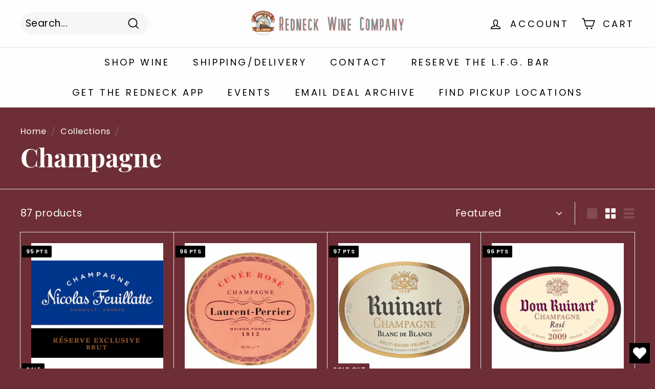

--- FILE ---
content_type: text/html; charset=utf-8
request_url: https://redneckwinecompany.com/collections/champagne-1
body_size: 50197
content:
<!doctype html>
<html class="no-js" lang="en" dir="ltr">
<head>

  <meta charset="utf-8">
  <meta http-equiv="X-UA-Compatible" content="IE=edge,chrome=1">
  <meta name="viewport" content="width=device-width,initial-scale=1">
  <meta name="theme-color" content="#000000">
  <link rel="canonical" href="https://redneckwinecompany.com/collections/champagne-1">
  <link rel="preload" as="script" href="//redneckwinecompany.com/cdn/shop/t/34/assets/theme.js?v=172383760023222790461690997344">
  <link rel="preconnect" href="https://cdn.shopify.com" crossorigin>
  <link rel="preconnect" href="https://fonts.shopifycdn.com" crossorigin>
  <link rel="dns-prefetch" href="https://productreviews.shopifycdn.com">
  <link rel="dns-prefetch" href="https://ajax.googleapis.com">
  <link rel="dns-prefetch" href="https://maps.googleapis.com">
  <link rel="dns-prefetch" href="https://maps.gstatic.com"><link rel="shortcut icon" href="//redneckwinecompany.com/cdn/shop/files/1vargas_32x32.jpg?v=1613514734" type="image/png" /><title>Champagne
&ndash; Redneck Wine Company
</title>
<meta property="og:site_name" content="Redneck Wine Company">
  <meta property="og:url" content="https://redneckwinecompany.com/collections/champagne-1">
  <meta property="og:title" content="Champagne">
  <meta property="og:type" content="website">
  <meta property="og:description" content="A refreshingly straightforward, genuinely knowledgeable posse of wine fanatics who want to share our love of the grape without sticking our noses in the air. "><meta property="og:image" content="http://redneckwinecompany.com/cdn/shop/files/Untitled_4.png?v=1613695144">
    <meta property="og:image:secure_url" content="https://redneckwinecompany.com/cdn/shop/files/Untitled_4.png?v=1613695144">
    <meta property="og:image:width" content="1200">
    <meta property="og:image:height" content="628"><meta name="twitter:site" content="@">
  <meta name="twitter:card" content="summary_large_image">
  <meta name="twitter:title" content="Champagne">
  <meta name="twitter:description" content="A refreshingly straightforward, genuinely knowledgeable posse of wine fanatics who want to share our love of the grape without sticking our noses in the air. ">
<style data-shopify>@font-face {
  font-family: "Playfair Display";
  font-weight: 700;
  font-style: normal;
  font-display: swap;
  src: url("//redneckwinecompany.com/cdn/fonts/playfair_display/playfairdisplay_n7.592b3435e0fff3f50b26d410c73ae7ec893f6910.woff2") format("woff2"),
       url("//redneckwinecompany.com/cdn/fonts/playfair_display/playfairdisplay_n7.998b1417dec711058cce2abb61a0b8c59066498f.woff") format("woff");
}

  @font-face {
  font-family: Poppins;
  font-weight: 400;
  font-style: normal;
  font-display: swap;
  src: url("//redneckwinecompany.com/cdn/fonts/poppins/poppins_n4.0ba78fa5af9b0e1a374041b3ceaadf0a43b41362.woff2") format("woff2"),
       url("//redneckwinecompany.com/cdn/fonts/poppins/poppins_n4.214741a72ff2596839fc9760ee7a770386cf16ca.woff") format("woff");
}


  @font-face {
  font-family: Poppins;
  font-weight: 600;
  font-style: normal;
  font-display: swap;
  src: url("//redneckwinecompany.com/cdn/fonts/poppins/poppins_n6.aa29d4918bc243723d56b59572e18228ed0786f6.woff2") format("woff2"),
       url("//redneckwinecompany.com/cdn/fonts/poppins/poppins_n6.5f815d845fe073750885d5b7e619ee00e8111208.woff") format("woff");
}

  @font-face {
  font-family: Poppins;
  font-weight: 400;
  font-style: italic;
  font-display: swap;
  src: url("//redneckwinecompany.com/cdn/fonts/poppins/poppins_i4.846ad1e22474f856bd6b81ba4585a60799a9f5d2.woff2") format("woff2"),
       url("//redneckwinecompany.com/cdn/fonts/poppins/poppins_i4.56b43284e8b52fc64c1fd271f289a39e8477e9ec.woff") format("woff");
}

  @font-face {
  font-family: Poppins;
  font-weight: 600;
  font-style: italic;
  font-display: swap;
  src: url("//redneckwinecompany.com/cdn/fonts/poppins/poppins_i6.bb8044d6203f492888d626dafda3c2999253e8e9.woff2") format("woff2"),
       url("//redneckwinecompany.com/cdn/fonts/poppins/poppins_i6.e233dec1a61b1e7dead9f920159eda42280a02c3.woff") format("woff");
}

</style><link rel="stylesheet"href="https://unpkg.com/@shopify/polaris@5.0.0/dist/styles.css" />
  
  <link href="//redneckwinecompany.com/cdn/shop/t/34/assets/theme.css?v=103957095167099290361695925456" rel="stylesheet" type="text/css" media="all" />
  <link href="//redneckwinecompany.com/cdn/shop/t/34/assets/thegenielab.css?v=155487019878933703941690997347" rel="stylesheet" type="text/css" media="all" />
<style data-shopify>:root {
    --typeHeaderPrimary: "Playfair Display";
    --typeHeaderFallback: serif;
    --typeHeaderSize: 50px;
    --typeHeaderWeight: 700;
    --typeHeaderLineHeight: 1.1;
    --typeHeaderSpacing: 0.0em;

    --typeBasePrimary:Poppins;
    --typeBaseFallback:sans-serif;
    --typeBaseSize: 19px;
    --typeBaseWeight: 400;
    --typeBaseSpacing: 0.025em;
    --typeBaseLineHeight: 1.5;

    --colorSmallImageBg: #ffffff;
    --colorSmallImageBgDark: #f7f7f7;
    --colorLargeImageBg: #e7e7e7;
    --colorLargeImageBgLight: #ffffff;

    --iconWeight: 4px;
    --iconLinecaps: miter;

    
      --buttonRadius: 0px;
      --btnPadding: 11px 20px;
    

    
      --roundness: 15px;
    

    
      --gridThickness: 1px;
    

    --productTileMargin: 7%;
    --collectionTileMargin: 5%;

    --swatchSize: 40px;
  }

  @media screen and (max-width: 768px) {
    :root {
      --typeBaseSize: 17px;

      
        --roundness: 15px;
        --btnPadding: 9px 25px;
      
    }
  }</style><script>
    document.documentElement.className = document.documentElement.className.replace('no-js', 'js');
    window.theme = window.theme || {};
    theme.routes = {
      home: "/",
      collections: "/collections",
      cart: "/cart.js",
      cartPage: "/cart",
      cartAdd: "/cart/add.js",
      cartChange: "/cart/change.js",
      search: "/search"
    };
    theme.strings = {
      soldOut: "Sold Out",
      unavailable: "Unavailable",
      inStockLabel: "In stock, ready to ship",
      oneStockLabel: "Low stock - [count] item left",
      otherStockLabel: "Low stock - [count] items left",
      willNotShipUntil: "Ready to ship [date]",
      willBeInStockAfter: "Back in stock [date]",
      waitingForStock: "Inventory on the way",
      savePrice: "Save [saved_amount]",
      cartEmpty: "Your cart is currently empty.",
      cartTermsConfirmation: "You must agree with the terms and conditions of sales to check out",
      searchCollections: "Collections:",
      searchPages: "Pages:",
      searchArticles: "Articles:"
    };
    theme.settings = {
      cartType: "dropdown",
      isCustomerTemplate: false,
      moneyFormat: "\u003cspan class=\"money\"\u003e${{amount}}\u003c\/span\u003e",
      saveType: "dollar",
      productImageSize: "square",
      productImageCover: false,
      predictiveSearch: true,
      predictiveSearchType: "product",
      superScriptSetting: true,
      superScriptPrice: false,
      quickView: true,
      quickAdd: true,
      themeName: 'Expanse',
      themeVersion: "4.1.0"
    };
  </script>
  <script>window.performance && window.performance.mark && window.performance.mark('shopify.content_for_header.start');</script><meta name="facebook-domain-verification" content="1faxqw8ku2vi6lnrlhpmep7a3hkqpz">
<meta id="shopify-digital-wallet" name="shopify-digital-wallet" content="/24243053/digital_wallets/dialog">
<meta name="shopify-checkout-api-token" content="65e08ed1568ebe9da259e5257c0b3c73">
<meta id="in-context-paypal-metadata" data-shop-id="24243053" data-venmo-supported="false" data-environment="production" data-locale="en_US" data-paypal-v4="true" data-currency="USD">
<link rel="alternate" type="application/atom+xml" title="Feed" href="/collections/champagne-1.atom" />
<link rel="next" href="/collections/champagne-1?page=2">
<link rel="alternate" type="application/json+oembed" href="https://redneckwinecompany.com/collections/champagne-1.oembed">
<script async="async" src="/checkouts/internal/preloads.js?locale=en-US"></script>
<script id="apple-pay-shop-capabilities" type="application/json">{"shopId":24243053,"countryCode":"US","currencyCode":"USD","merchantCapabilities":["supports3DS"],"merchantId":"gid:\/\/shopify\/Shop\/24243053","merchantName":"Redneck Wine Company","requiredBillingContactFields":["postalAddress","email","phone"],"requiredShippingContactFields":["postalAddress","email","phone"],"shippingType":"shipping","supportedNetworks":["visa","masterCard","amex","discover","elo","jcb"],"total":{"type":"pending","label":"Redneck Wine Company","amount":"1.00"},"shopifyPaymentsEnabled":true,"supportsSubscriptions":true}</script>
<script id="shopify-features" type="application/json">{"accessToken":"65e08ed1568ebe9da259e5257c0b3c73","betas":["rich-media-storefront-analytics"],"domain":"redneckwinecompany.com","predictiveSearch":true,"shopId":24243053,"locale":"en"}</script>
<script>var Shopify = Shopify || {};
Shopify.shop = "redneckwinecompany.myshopify.com";
Shopify.locale = "en";
Shopify.currency = {"active":"USD","rate":"1.0"};
Shopify.country = "US";
Shopify.theme = {"name":"RedNeckWine\/production","id":132694966443,"schema_name":"Expanse","schema_version":"4.1.0","theme_store_id":null,"role":"main"};
Shopify.theme.handle = "null";
Shopify.theme.style = {"id":null,"handle":null};
Shopify.cdnHost = "redneckwinecompany.com/cdn";
Shopify.routes = Shopify.routes || {};
Shopify.routes.root = "/";</script>
<script type="module">!function(o){(o.Shopify=o.Shopify||{}).modules=!0}(window);</script>
<script>!function(o){function n(){var o=[];function n(){o.push(Array.prototype.slice.apply(arguments))}return n.q=o,n}var t=o.Shopify=o.Shopify||{};t.loadFeatures=n(),t.autoloadFeatures=n()}(window);</script>
<script id="shop-js-analytics" type="application/json">{"pageType":"collection"}</script>
<script defer="defer" async type="module" src="//redneckwinecompany.com/cdn/shopifycloud/shop-js/modules/v2/client.init-shop-cart-sync_BN7fPSNr.en.esm.js"></script>
<script defer="defer" async type="module" src="//redneckwinecompany.com/cdn/shopifycloud/shop-js/modules/v2/chunk.common_Cbph3Kss.esm.js"></script>
<script defer="defer" async type="module" src="//redneckwinecompany.com/cdn/shopifycloud/shop-js/modules/v2/chunk.modal_DKumMAJ1.esm.js"></script>
<script type="module">
  await import("//redneckwinecompany.com/cdn/shopifycloud/shop-js/modules/v2/client.init-shop-cart-sync_BN7fPSNr.en.esm.js");
await import("//redneckwinecompany.com/cdn/shopifycloud/shop-js/modules/v2/chunk.common_Cbph3Kss.esm.js");
await import("//redneckwinecompany.com/cdn/shopifycloud/shop-js/modules/v2/chunk.modal_DKumMAJ1.esm.js");

  window.Shopify.SignInWithShop?.initShopCartSync?.({"fedCMEnabled":true,"windoidEnabled":true});

</script>
<script>(function() {
  var isLoaded = false;
  function asyncLoad() {
    if (isLoaded) return;
    isLoaded = true;
    var urls = ["https:\/\/cloudsearch-1f874.kxcdn.com\/shopify.js?srp=\/a\/search\u0026shop=redneckwinecompany.myshopify.com","https:\/\/rsvp.bestfreecdn.com\/storage\/js\/rsvp-24243053.js?ver=58\u0026shop=redneckwinecompany.myshopify.com"];
    for (var i = 0; i < urls.length; i++) {
      var s = document.createElement('script');
      s.type = 'text/javascript';
      s.async = true;
      s.src = urls[i];
      var x = document.getElementsByTagName('script')[0];
      x.parentNode.insertBefore(s, x);
    }
  };
  if(window.attachEvent) {
    window.attachEvent('onload', asyncLoad);
  } else {
    window.addEventListener('load', asyncLoad, false);
  }
})();</script>
<script id="__st">var __st={"a":24243053,"offset":-18000,"reqid":"7bd9a681-3e7d-4ca3-bf0e-8e2090cc58de-1769915457","pageurl":"redneckwinecompany.com\/collections\/champagne-1","u":"69662765568a","p":"collection","rtyp":"collection","rid":244517044395};</script>
<script>window.ShopifyPaypalV4VisibilityTracking = true;</script>
<script id="captcha-bootstrap">!function(){'use strict';const t='contact',e='account',n='new_comment',o=[[t,t],['blogs',n],['comments',n],[t,'customer']],c=[[e,'customer_login'],[e,'guest_login'],[e,'recover_customer_password'],[e,'create_customer']],r=t=>t.map((([t,e])=>`form[action*='/${t}']:not([data-nocaptcha='true']) input[name='form_type'][value='${e}']`)).join(','),a=t=>()=>t?[...document.querySelectorAll(t)].map((t=>t.form)):[];function s(){const t=[...o],e=r(t);return a(e)}const i='password',u='form_key',d=['recaptcha-v3-token','g-recaptcha-response','h-captcha-response',i],f=()=>{try{return window.sessionStorage}catch{return}},m='__shopify_v',_=t=>t.elements[u];function p(t,e,n=!1){try{const o=window.sessionStorage,c=JSON.parse(o.getItem(e)),{data:r}=function(t){const{data:e,action:n}=t;return t[m]||n?{data:e,action:n}:{data:t,action:n}}(c);for(const[e,n]of Object.entries(r))t.elements[e]&&(t.elements[e].value=n);n&&o.removeItem(e)}catch(o){console.error('form repopulation failed',{error:o})}}const l='form_type',E='cptcha';function T(t){t.dataset[E]=!0}const w=window,h=w.document,L='Shopify',v='ce_forms',y='captcha';let A=!1;((t,e)=>{const n=(g='f06e6c50-85a8-45c8-87d0-21a2b65856fe',I='https://cdn.shopify.com/shopifycloud/storefront-forms-hcaptcha/ce_storefront_forms_captcha_hcaptcha.v1.5.2.iife.js',D={infoText:'Protected by hCaptcha',privacyText:'Privacy',termsText:'Terms'},(t,e,n)=>{const o=w[L][v],c=o.bindForm;if(c)return c(t,g,e,D).then(n);var r;o.q.push([[t,g,e,D],n]),r=I,A||(h.body.append(Object.assign(h.createElement('script'),{id:'captcha-provider',async:!0,src:r})),A=!0)});var g,I,D;w[L]=w[L]||{},w[L][v]=w[L][v]||{},w[L][v].q=[],w[L][y]=w[L][y]||{},w[L][y].protect=function(t,e){n(t,void 0,e),T(t)},Object.freeze(w[L][y]),function(t,e,n,w,h,L){const[v,y,A,g]=function(t,e,n){const i=e?o:[],u=t?c:[],d=[...i,...u],f=r(d),m=r(i),_=r(d.filter((([t,e])=>n.includes(e))));return[a(f),a(m),a(_),s()]}(w,h,L),I=t=>{const e=t.target;return e instanceof HTMLFormElement?e:e&&e.form},D=t=>v().includes(t);t.addEventListener('submit',(t=>{const e=I(t);if(!e)return;const n=D(e)&&!e.dataset.hcaptchaBound&&!e.dataset.recaptchaBound,o=_(e),c=g().includes(e)&&(!o||!o.value);(n||c)&&t.preventDefault(),c&&!n&&(function(t){try{if(!f())return;!function(t){const e=f();if(!e)return;const n=_(t);if(!n)return;const o=n.value;o&&e.removeItem(o)}(t);const e=Array.from(Array(32),(()=>Math.random().toString(36)[2])).join('');!function(t,e){_(t)||t.append(Object.assign(document.createElement('input'),{type:'hidden',name:u})),t.elements[u].value=e}(t,e),function(t,e){const n=f();if(!n)return;const o=[...t.querySelectorAll(`input[type='${i}']`)].map((({name:t})=>t)),c=[...d,...o],r={};for(const[a,s]of new FormData(t).entries())c.includes(a)||(r[a]=s);n.setItem(e,JSON.stringify({[m]:1,action:t.action,data:r}))}(t,e)}catch(e){console.error('failed to persist form',e)}}(e),e.submit())}));const S=(t,e)=>{t&&!t.dataset[E]&&(n(t,e.some((e=>e===t))),T(t))};for(const o of['focusin','change'])t.addEventListener(o,(t=>{const e=I(t);D(e)&&S(e,y())}));const B=e.get('form_key'),M=e.get(l),P=B&&M;t.addEventListener('DOMContentLoaded',(()=>{const t=y();if(P)for(const e of t)e.elements[l].value===M&&p(e,B);[...new Set([...A(),...v().filter((t=>'true'===t.dataset.shopifyCaptcha))])].forEach((e=>S(e,t)))}))}(h,new URLSearchParams(w.location.search),n,t,e,['guest_login'])})(!1,!0)}();</script>
<script integrity="sha256-4kQ18oKyAcykRKYeNunJcIwy7WH5gtpwJnB7kiuLZ1E=" data-source-attribution="shopify.loadfeatures" defer="defer" src="//redneckwinecompany.com/cdn/shopifycloud/storefront/assets/storefront/load_feature-a0a9edcb.js" crossorigin="anonymous"></script>
<script data-source-attribution="shopify.dynamic_checkout.dynamic.init">var Shopify=Shopify||{};Shopify.PaymentButton=Shopify.PaymentButton||{isStorefrontPortableWallets:!0,init:function(){window.Shopify.PaymentButton.init=function(){};var t=document.createElement("script");t.src="https://redneckwinecompany.com/cdn/shopifycloud/portable-wallets/latest/portable-wallets.en.js",t.type="module",document.head.appendChild(t)}};
</script>
<script data-source-attribution="shopify.dynamic_checkout.buyer_consent">
  function portableWalletsHideBuyerConsent(e){var t=document.getElementById("shopify-buyer-consent"),n=document.getElementById("shopify-subscription-policy-button");t&&n&&(t.classList.add("hidden"),t.setAttribute("aria-hidden","true"),n.removeEventListener("click",e))}function portableWalletsShowBuyerConsent(e){var t=document.getElementById("shopify-buyer-consent"),n=document.getElementById("shopify-subscription-policy-button");t&&n&&(t.classList.remove("hidden"),t.removeAttribute("aria-hidden"),n.addEventListener("click",e))}window.Shopify?.PaymentButton&&(window.Shopify.PaymentButton.hideBuyerConsent=portableWalletsHideBuyerConsent,window.Shopify.PaymentButton.showBuyerConsent=portableWalletsShowBuyerConsent);
</script>
<script data-source-attribution="shopify.dynamic_checkout.cart.bootstrap">document.addEventListener("DOMContentLoaded",(function(){function t(){return document.querySelector("shopify-accelerated-checkout-cart, shopify-accelerated-checkout")}if(t())Shopify.PaymentButton.init();else{new MutationObserver((function(e,n){t()&&(Shopify.PaymentButton.init(),n.disconnect())})).observe(document.body,{childList:!0,subtree:!0})}}));
</script>
<link id="shopify-accelerated-checkout-styles" rel="stylesheet" media="screen" href="https://redneckwinecompany.com/cdn/shopifycloud/portable-wallets/latest/accelerated-checkout-backwards-compat.css" crossorigin="anonymous">
<style id="shopify-accelerated-checkout-cart">
        #shopify-buyer-consent {
  margin-top: 1em;
  display: inline-block;
  width: 100%;
}

#shopify-buyer-consent.hidden {
  display: none;
}

#shopify-subscription-policy-button {
  background: none;
  border: none;
  padding: 0;
  text-decoration: underline;
  font-size: inherit;
  cursor: pointer;
}

#shopify-subscription-policy-button::before {
  box-shadow: none;
}

      </style>

<script>window.performance && window.performance.mark && window.performance.mark('shopify.content_for_header.end');</script>
   <link href="//redneckwinecompany.com/cdn/shop/t/34/assets/genie.css?v=102623228831817152821690997342" rel="stylesheet" type="text/css" media="all" />
    <script src="//redneckwinecompany.com/cdn/shop/t/34/assets/jquery-2.2.3.min.js?v=58211863146907186831690997342" type="text/javascript"></script>
    <script src="//redneckwinecompany.com/cdn/shop/t/34/assets/handlebars.js?v=158313356566459786881690997344" ></script>
   	<script src="//redneckwinecompany.com/cdn/shop/t/34/assets/loadingoverlay.min.js?v=164066458345199246371690997337" ></script>
  	<script src="//redneckwinecompany.com/cdn/shop/t/34/assets/notify.min.js?v=156142361784137306701690997340" ></script>
    <script
      src="https://maps.googleapis.com/maps/api/js?key=AIzaSyCwgjn9tnQMevCHkudhOTPGCU06gaWT_rU&callback=genietheme.genie.initService&libraries=places&v=weekly"
      async
    ></script>
    <script src="//redneckwinecompany.com/cdn/shop/t/34/assets/genie.js?v=170830914355381682301691061695" ></script>
  <script src="//redneckwinecompany.com/cdn/shop/t/34/assets/vendor-scripts-v2.js" defer="defer"></script>
  <script src="//redneckwinecompany.com/cdn/shop/t/34/assets/theme.js?v=172383760023222790461690997344" defer="defer"></script>
   
<link link="preload" href="https://unpkg.com/aos@2.3.1/dist/aos.css" rel="stylesheet">
  <script  async src="https://unpkg.com/aos@2.3.1/dist/aos.js"></script>
  <script src="//redneckwinecompany.com/cdn/shop/t/34/assets/thegenielab.js?v=26504525192482349781690998043" defer="defer"></script>
<!-- GS-Inventory Start. Do not change -->

<script async type="text/javascript" src="https://gravity-apps.com/showinventory/js/shopify/gsinventory4786.js?v=61d9f0360b2a1e19ea8574c3b22d2031"></script>
<!-- GS-Inventory End. Do not change  -->


<!-- BEGIN app block: shopify://apps/bm-country-blocker-ip-blocker/blocks/boostmark-blocker/bf9db4b9-be4b-45e1-8127-bbcc07d93e7e -->

  <script src="https://cdn.shopify.com/extensions/019b300f-1323-7b7a-bda2-a589132c3189/boostymark-regionblock-71/assets/blocker.js?v=4&shop=redneckwinecompany.myshopify.com" async></script>
  <script src="https://cdn.shopify.com/extensions/019b300f-1323-7b7a-bda2-a589132c3189/boostymark-regionblock-71/assets/jk4ukh.js?c=6&shop=redneckwinecompany.myshopify.com" async></script>

  
    <script async>
      function _0x3f8f(_0x223ce8,_0x21bbeb){var _0x6fb9ec=_0x6fb9();return _0x3f8f=function(_0x3f8f82,_0x5dbe6e){_0x3f8f82=_0x3f8f82-0x191;var _0x51bf69=_0x6fb9ec[_0x3f8f82];return _0x51bf69;},_0x3f8f(_0x223ce8,_0x21bbeb);}(function(_0x4724fe,_0xeb51bb){var _0x47dea2=_0x3f8f,_0x141c8b=_0x4724fe();while(!![]){try{var _0x4a9abe=parseInt(_0x47dea2(0x1af))/0x1*(-parseInt(_0x47dea2(0x1aa))/0x2)+-parseInt(_0x47dea2(0x1a7))/0x3*(parseInt(_0x47dea2(0x192))/0x4)+parseInt(_0x47dea2(0x1a3))/0x5*(parseInt(_0x47dea2(0x1a6))/0x6)+-parseInt(_0x47dea2(0x19d))/0x7*(-parseInt(_0x47dea2(0x191))/0x8)+-parseInt(_0x47dea2(0x1a4))/0x9*(parseInt(_0x47dea2(0x196))/0xa)+-parseInt(_0x47dea2(0x1a0))/0xb+parseInt(_0x47dea2(0x198))/0xc;if(_0x4a9abe===_0xeb51bb)break;else _0x141c8b['push'](_0x141c8b['shift']());}catch(_0x5bdae7){_0x141c8b['push'](_0x141c8b['shift']());}}}(_0x6fb9,0x2b917),function e(){var _0x379294=_0x3f8f;window[_0x379294(0x19f)]=![];var _0x59af3b=new MutationObserver(function(_0x10185c){var _0x39bea0=_0x379294;_0x10185c[_0x39bea0(0x19b)](function(_0x486a2e){var _0x1ea3a0=_0x39bea0;_0x486a2e['addedNodes'][_0x1ea3a0(0x19b)](function(_0x1880c1){var _0x37d441=_0x1ea3a0;if(_0x1880c1[_0x37d441(0x193)]===_0x37d441(0x19c)&&window[_0x37d441(0x19f)]==![]){var _0x64f391=_0x1880c1['textContent']||_0x1880c1[_0x37d441(0x19e)];_0x64f391[_0x37d441(0x1ad)](_0x37d441(0x1ab))&&(window[_0x37d441(0x19f)]=!![],window['_bm_blocked_script']=_0x64f391,_0x1880c1[_0x37d441(0x194)][_0x37d441(0x1a2)](_0x1880c1),_0x59af3b[_0x37d441(0x195)]());}});});});_0x59af3b[_0x379294(0x1a9)](document[_0x379294(0x1a5)],{'childList':!![],'subtree':!![]}),setTimeout(()=>{var _0x43bd71=_0x379294;if(!window[_0x43bd71(0x1ae)]&&window['_bm_blocked']){var _0x4f89e0=document[_0x43bd71(0x1a8)](_0x43bd71(0x19a));_0x4f89e0[_0x43bd71(0x1ac)]=_0x43bd71(0x197),_0x4f89e0[_0x43bd71(0x1a1)]=window['_bm_blocked_script'],document[_0x43bd71(0x199)]['appendChild'](_0x4f89e0);}},0x2ee0);}());function _0x6fb9(){var _0x432d5b=['head','script','forEach','SCRIPT','7fPmGqS','src','_bm_blocked','1276902CZtaAd','textContent','removeChild','5xRSprd','513qTrjgw','documentElement','1459980yoQzSv','6QRCLrj','createElement','observe','33750bDyRAA','var\x20customDocumentWrite\x20=\x20function(content)','className','includes','bmExtension','11ecERGS','2776368sDqaNF','444776RGnQWH','nodeName','parentNode','disconnect','25720cFqzCY','analytics','3105336gpytKO'];_0x6fb9=function(){return _0x432d5b;};return _0x6fb9();}
    </script>
  

  

  
    <script async>
      !function(){var t;new MutationObserver(function(t,e){if(document.body&&(e.disconnect(),!window.bmExtension)){let i=document.createElement('div');i.id='bm-preload-mask',i.style.cssText='position: fixed !important; top: 0 !important; left: 0 !important; width: 100% !important; height: 100% !important; background-color: white !important; z-index: 2147483647 !important; display: block !important;',document.body.appendChild(i),setTimeout(function(){i.parentNode&&i.parentNode.removeChild(i);},1e4);}}).observe(document.documentElement,{childList:!0,subtree:!0});}();
    </script>
  

  

  













<!-- END app block --><!-- BEGIN app block: shopify://apps/warnify-pro-warnings/blocks/main/b82106ea-6172-4ab0-814f-17df1cb2b18a --><!-- BEGIN app snippet: cart -->
<script>    var Elspw = {        params: {            money_format: "\u003cspan class=\"money\"\u003e${{amount}}\u003c\/span\u003e",            cart: {                "total_price" : 0,                "attributes": {},                "items" : [                ]            }        }    };</script>
<!-- END app snippet --><!-- BEGIN app snippet: settings -->
  <script>    (function(){      Elspw.loadScript=function(a,b){var c=document.createElement("script");c.type="text/javascript",c.readyState?c.onreadystatechange=function(){"loaded"!=c.readyState&&"complete"!=c.readyState||(c.onreadystatechange=null,b())}:c.onload=function(){b()},c.src=a,document.getElementsByTagName("head")[0].appendChild(c)};      Elspw.config= {"enabled":true,"grid_enabled":1,"show_on_shipping_addredd_change":false,"button":"form[action*=\"/cart/add\"] [type=submit], form[action*=\"/cart/add\"] .add_to_cart, form[action*=\"/cart/add\"] .shopify-payment-button__button, form[action*=\"/cart/add\"] .shopify-payment-button__more-options","css":"","tag":"Els PW","alerts":[{"id":24556,"shop_id":17541,"enabled":1,"name":"375ml","settings":{"checkout_allowed":true,"line_item_property":"Contains 375ml Half Bottle(s)"},"design_settings":"{\"confirmBtn\":{\"text\":\"Yes, I want a half bottle.\"},\"icon_path\":null}","checkout_settings":"","message":"<p style=\"text-align: center;\">Please be aware that <strong>{{product.title}}</strong> is a <strong><span style=\"color: #ba372a;\">375ml half bottle</span></strong> - not a full size 750ml bottle. Are you sure you want to add this item to your cart? If you intend to buy a half bottle of wine, please click '<strong><span style=\"color: #2dc26b;\">Yes</span></strong>'.</p>","based_on":"collections","one_time":0,"geo_enabled":0,"geo":[],"created_at":"2023-07-31T22:18:00.000000Z","updated_at":"2023-08-01T22:19:26.000000Z","collection_ids":[295737327787],"tag":"Els PW 24556"},{"id":27328,"shop_id":17541,"enabled":1,"name":"Ticket","settings":{"checkout_allowed":true,"line_item_property":"Ticket to an Event"},"design_settings":"{\"cancelBtn\":{\"text\":\"**Cancel - I thought I was buying a bottle**\",\"fontSize\":16,\"borderWidth\":2,\"fontWeight\":700,\"borderColor\":\"#000000\",\"borderRadius\":6},\"confirmBtn\":{\"text\":\"**OK - I understand this is a ticket**\",\"fontSize\":16,\"borderWidth\":2,\"fontWeight\":700,\"borderColor\":\"#000000\",\"borderRadius\":6}}","checkout_settings":"{\"enabled\":true,\"message\":\"This is a ticket to a tasting event - NOT a bottle of wine.\"}","message":"<p style=\"text-align: center;\"><strong>Please Be Aware:</strong></p>\n<p style=\"text-align: center;\"><strong>The item you are adding to your cart, <span style=\"color: #ba372a;\">{{product.title}}</span>, is a ticket to a tasting event - NOT a bottle of wine.</strong></p>","based_on":"collections","one_time":0,"geo_enabled":0,"geo":[],"created_at":"2024-06-03T14:06:51.000000Z","updated_at":"2024-06-03T14:59:06.000000Z","collection_ids":[296740126891],"tag":"Els PW 27328"}],"cdn":"https://s3.amazonaws.com/els-apps/product-warnings/","theme_app_extensions_enabled":1} ;    })(Elspw)  </script>  <script defer src="https://cdn.shopify.com/extensions/019bff42-56bc-7947-9ebc-4d3173e72ea8/cli-22/assets/app.js"></script>

<script>
  Elspw.params.elsGeoScriptPath = "https://cdn.shopify.com/extensions/019bff42-56bc-7947-9ebc-4d3173e72ea8/cli-22/assets/els.geo.js";
  Elspw.params.remodalScriptPath = "https://cdn.shopify.com/extensions/019bff42-56bc-7947-9ebc-4d3173e72ea8/cli-22/assets/remodal.js";
  Elspw.params.cssPath = "https://cdn.shopify.com/extensions/019bff42-56bc-7947-9ebc-4d3173e72ea8/cli-22/assets/app.css";
</script><!-- END app snippet --><!-- BEGIN app snippet: elspw-jsons -->





<!-- END app snippet -->


<!-- END app block --><!-- BEGIN app block: shopify://apps/pagefly-page-builder/blocks/app-embed/83e179f7-59a0-4589-8c66-c0dddf959200 -->

<!-- BEGIN app snippet: pagefly-cro-ab-testing-main -->







<script>
  ;(function () {
    const url = new URL(window.location)
    const viewParam = url.searchParams.get('view')
    if (viewParam && viewParam.includes('variant-pf-')) {
      url.searchParams.set('pf_v', viewParam)
      url.searchParams.delete('view')
      window.history.replaceState({}, '', url)
    }
  })()
</script>



<script type='module'>
  
  window.PAGEFLY_CRO = window.PAGEFLY_CRO || {}

  window.PAGEFLY_CRO['data_debug'] = {
    original_template_suffix: "all_collections",
    allow_ab_test: false,
    ab_test_start_time: 0,
    ab_test_end_time: 0,
    today_date_time: 1769915457000,
  }
  window.PAGEFLY_CRO['GA4'] = { enabled: false}
</script>

<!-- END app snippet -->








  <script src='https://cdn.shopify.com/extensions/019bf883-1122-7445-9dca-5d60e681c2c8/pagefly-page-builder-216/assets/pagefly-helper.js' defer='defer'></script>

  <script src='https://cdn.shopify.com/extensions/019bf883-1122-7445-9dca-5d60e681c2c8/pagefly-page-builder-216/assets/pagefly-general-helper.js' defer='defer'></script>

  <script src='https://cdn.shopify.com/extensions/019bf883-1122-7445-9dca-5d60e681c2c8/pagefly-page-builder-216/assets/pagefly-snap-slider.js' defer='defer'></script>

  <script src='https://cdn.shopify.com/extensions/019bf883-1122-7445-9dca-5d60e681c2c8/pagefly-page-builder-216/assets/pagefly-slideshow-v3.js' defer='defer'></script>

  <script src='https://cdn.shopify.com/extensions/019bf883-1122-7445-9dca-5d60e681c2c8/pagefly-page-builder-216/assets/pagefly-slideshow-v4.js' defer='defer'></script>

  <script src='https://cdn.shopify.com/extensions/019bf883-1122-7445-9dca-5d60e681c2c8/pagefly-page-builder-216/assets/pagefly-glider.js' defer='defer'></script>

  <script src='https://cdn.shopify.com/extensions/019bf883-1122-7445-9dca-5d60e681c2c8/pagefly-page-builder-216/assets/pagefly-slideshow-v1-v2.js' defer='defer'></script>

  <script src='https://cdn.shopify.com/extensions/019bf883-1122-7445-9dca-5d60e681c2c8/pagefly-page-builder-216/assets/pagefly-product-media.js' defer='defer'></script>

  <script src='https://cdn.shopify.com/extensions/019bf883-1122-7445-9dca-5d60e681c2c8/pagefly-page-builder-216/assets/pagefly-product.js' defer='defer'></script>


<script id='pagefly-helper-data' type='application/json'>
  {
    "page_optimization": {
      "assets_prefetching": false
    },
    "elements_asset_mapper": {
      "Accordion": "https://cdn.shopify.com/extensions/019bf883-1122-7445-9dca-5d60e681c2c8/pagefly-page-builder-216/assets/pagefly-accordion.js",
      "Accordion3": "https://cdn.shopify.com/extensions/019bf883-1122-7445-9dca-5d60e681c2c8/pagefly-page-builder-216/assets/pagefly-accordion3.js",
      "CountDown": "https://cdn.shopify.com/extensions/019bf883-1122-7445-9dca-5d60e681c2c8/pagefly-page-builder-216/assets/pagefly-countdown.js",
      "GMap1": "https://cdn.shopify.com/extensions/019bf883-1122-7445-9dca-5d60e681c2c8/pagefly-page-builder-216/assets/pagefly-gmap.js",
      "GMap2": "https://cdn.shopify.com/extensions/019bf883-1122-7445-9dca-5d60e681c2c8/pagefly-page-builder-216/assets/pagefly-gmap.js",
      "GMapBasicV2": "https://cdn.shopify.com/extensions/019bf883-1122-7445-9dca-5d60e681c2c8/pagefly-page-builder-216/assets/pagefly-gmap.js",
      "GMapAdvancedV2": "https://cdn.shopify.com/extensions/019bf883-1122-7445-9dca-5d60e681c2c8/pagefly-page-builder-216/assets/pagefly-gmap.js",
      "HTML.Video": "https://cdn.shopify.com/extensions/019bf883-1122-7445-9dca-5d60e681c2c8/pagefly-page-builder-216/assets/pagefly-htmlvideo.js",
      "HTML.Video2": "https://cdn.shopify.com/extensions/019bf883-1122-7445-9dca-5d60e681c2c8/pagefly-page-builder-216/assets/pagefly-htmlvideo2.js",
      "HTML.Video3": "https://cdn.shopify.com/extensions/019bf883-1122-7445-9dca-5d60e681c2c8/pagefly-page-builder-216/assets/pagefly-htmlvideo2.js",
      "BackgroundVideo": "https://cdn.shopify.com/extensions/019bf883-1122-7445-9dca-5d60e681c2c8/pagefly-page-builder-216/assets/pagefly-htmlvideo2.js",
      "Instagram": "https://cdn.shopify.com/extensions/019bf883-1122-7445-9dca-5d60e681c2c8/pagefly-page-builder-216/assets/pagefly-instagram.js",
      "Instagram2": "https://cdn.shopify.com/extensions/019bf883-1122-7445-9dca-5d60e681c2c8/pagefly-page-builder-216/assets/pagefly-instagram.js",
      "Insta3": "https://cdn.shopify.com/extensions/019bf883-1122-7445-9dca-5d60e681c2c8/pagefly-page-builder-216/assets/pagefly-instagram3.js",
      "Tabs": "https://cdn.shopify.com/extensions/019bf883-1122-7445-9dca-5d60e681c2c8/pagefly-page-builder-216/assets/pagefly-tab.js",
      "Tabs3": "https://cdn.shopify.com/extensions/019bf883-1122-7445-9dca-5d60e681c2c8/pagefly-page-builder-216/assets/pagefly-tab3.js",
      "ProductBox": "https://cdn.shopify.com/extensions/019bf883-1122-7445-9dca-5d60e681c2c8/pagefly-page-builder-216/assets/pagefly-cart.js",
      "FBPageBox2": "https://cdn.shopify.com/extensions/019bf883-1122-7445-9dca-5d60e681c2c8/pagefly-page-builder-216/assets/pagefly-facebook.js",
      "FBLikeButton2": "https://cdn.shopify.com/extensions/019bf883-1122-7445-9dca-5d60e681c2c8/pagefly-page-builder-216/assets/pagefly-facebook.js",
      "TwitterFeed2": "https://cdn.shopify.com/extensions/019bf883-1122-7445-9dca-5d60e681c2c8/pagefly-page-builder-216/assets/pagefly-twitter.js",
      "Paragraph4": "https://cdn.shopify.com/extensions/019bf883-1122-7445-9dca-5d60e681c2c8/pagefly-page-builder-216/assets/pagefly-paragraph4.js",

      "AliReviews": "https://cdn.shopify.com/extensions/019bf883-1122-7445-9dca-5d60e681c2c8/pagefly-page-builder-216/assets/pagefly-3rd-elements.js",
      "BackInStock": "https://cdn.shopify.com/extensions/019bf883-1122-7445-9dca-5d60e681c2c8/pagefly-page-builder-216/assets/pagefly-3rd-elements.js",
      "GloboBackInStock": "https://cdn.shopify.com/extensions/019bf883-1122-7445-9dca-5d60e681c2c8/pagefly-page-builder-216/assets/pagefly-3rd-elements.js",
      "GrowaveWishlist": "https://cdn.shopify.com/extensions/019bf883-1122-7445-9dca-5d60e681c2c8/pagefly-page-builder-216/assets/pagefly-3rd-elements.js",
      "InfiniteOptionsShopPad": "https://cdn.shopify.com/extensions/019bf883-1122-7445-9dca-5d60e681c2c8/pagefly-page-builder-216/assets/pagefly-3rd-elements.js",
      "InkybayProductPersonalizer": "https://cdn.shopify.com/extensions/019bf883-1122-7445-9dca-5d60e681c2c8/pagefly-page-builder-216/assets/pagefly-3rd-elements.js",
      "LimeSpot": "https://cdn.shopify.com/extensions/019bf883-1122-7445-9dca-5d60e681c2c8/pagefly-page-builder-216/assets/pagefly-3rd-elements.js",
      "Loox": "https://cdn.shopify.com/extensions/019bf883-1122-7445-9dca-5d60e681c2c8/pagefly-page-builder-216/assets/pagefly-3rd-elements.js",
      "Opinew": "https://cdn.shopify.com/extensions/019bf883-1122-7445-9dca-5d60e681c2c8/pagefly-page-builder-216/assets/pagefly-3rd-elements.js",
      "Powr": "https://cdn.shopify.com/extensions/019bf883-1122-7445-9dca-5d60e681c2c8/pagefly-page-builder-216/assets/pagefly-3rd-elements.js",
      "ProductReviews": "https://cdn.shopify.com/extensions/019bf883-1122-7445-9dca-5d60e681c2c8/pagefly-page-builder-216/assets/pagefly-3rd-elements.js",
      "PushOwl": "https://cdn.shopify.com/extensions/019bf883-1122-7445-9dca-5d60e681c2c8/pagefly-page-builder-216/assets/pagefly-3rd-elements.js",
      "ReCharge": "https://cdn.shopify.com/extensions/019bf883-1122-7445-9dca-5d60e681c2c8/pagefly-page-builder-216/assets/pagefly-3rd-elements.js",
      "Rivyo": "https://cdn.shopify.com/extensions/019bf883-1122-7445-9dca-5d60e681c2c8/pagefly-page-builder-216/assets/pagefly-3rd-elements.js",
      "TrackingMore": "https://cdn.shopify.com/extensions/019bf883-1122-7445-9dca-5d60e681c2c8/pagefly-page-builder-216/assets/pagefly-3rd-elements.js",
      "Vitals": "https://cdn.shopify.com/extensions/019bf883-1122-7445-9dca-5d60e681c2c8/pagefly-page-builder-216/assets/pagefly-3rd-elements.js",
      "Wiser": "https://cdn.shopify.com/extensions/019bf883-1122-7445-9dca-5d60e681c2c8/pagefly-page-builder-216/assets/pagefly-3rd-elements.js"
    },
    "custom_elements_mapper": {
      "pf-click-action-element": "https://cdn.shopify.com/extensions/019bf883-1122-7445-9dca-5d60e681c2c8/pagefly-page-builder-216/assets/pagefly-click-action-element.js",
      "pf-dialog-element": "https://cdn.shopify.com/extensions/019bf883-1122-7445-9dca-5d60e681c2c8/pagefly-page-builder-216/assets/pagefly-dialog-element.js"
    }
  }
</script>


<!-- END app block --><!-- BEGIN app block: shopify://apps/wishlist-hero/blocks/app-embed/a9a5079b-59e8-47cb-b659-ecf1c60b9b72 -->


<script type="text/javascript">
  
    window.wishlisthero_buttonProdPageClasses = [];
  
  
    window.wishlisthero_cartDotClasses = [];
  
</script>
<!-- BEGIN app snippet: extraStyles -->

<style>
  .wishlisthero-floating {
    position: absolute;
    top: 5px;
    z-index: 21;
    border-radius: 100%;
    width: fit-content;
    right: 5px;
    left: auto;
    &.wlh-left-btn {
      left: 5px !important;
      right: auto !important;
    }
    &.wlh-right-btn {
      right: 5px !important;
      left: auto !important;
    }
    
  }
  @media(min-width:1300px) {
    .product-item__link.product-item__image--margins .wishlisthero-floating, {
      
        left: 50% !important;
        margin-left: -295px;
      
    }
  }
  .MuiTypography-h1,.MuiTypography-h2,.MuiTypography-h3,.MuiTypography-h4,.MuiTypography-h5,.MuiTypography-h6,.MuiButton-root,.MuiCardHeader-title a {
    font-family: ,  !important;
  }
</style>






<!-- END app snippet -->
<!-- BEGIN app snippet: renderAssets -->

  <link rel="preload" href="https://cdn.shopify.com/extensions/019badc7-12fe-783e-9dfe-907190f91114/wishlist-hero-81/assets/default.css" as="style" onload="this.onload=null;this.rel='stylesheet'">
  <noscript><link href="//cdn.shopify.com/extensions/019badc7-12fe-783e-9dfe-907190f91114/wishlist-hero-81/assets/default.css" rel="stylesheet" type="text/css" media="all" /></noscript>
  <script defer src="https://cdn.shopify.com/extensions/019badc7-12fe-783e-9dfe-907190f91114/wishlist-hero-81/assets/default.js"></script>
<!-- END app snippet -->


<script type="text/javascript">
  try{
  
    var scr_bdl_path = "https://cdn.shopify.com/extensions/019badc7-12fe-783e-9dfe-907190f91114/wishlist-hero-81/assets/bundle2.js";
    window._wh_asset_path = scr_bdl_path.substring(0,scr_bdl_path.lastIndexOf("/")) + "/";
  

  }catch(e){ console.log(e)}
  try{

  
    window.WishListHero_setting = {"ButtonColor":"rgba(0, 0, 0, 1)","IconColor":"rgba(255, 255, 255, 1)","IconType":"Heart","ThrdParty_Trans_active":false,"ButtonTextBeforeAdding":"Add To Favorites","ButtonTextAfterAdding":"Added, Cheers!","AnimationAfterAddition":"Shake up and down","ButtonTextAddToCart":"ADD TO CART","ButtonTextOutOfStock":"OUT OF STOCK","ButtonTextAddAllToCart":"ADD ALL TO CART","ButtonTextRemoveAllToCart":"REMOVE ALL FROM WISHLIST","AddedProductNotificationText":"Product Added To Favorite List","AddedProductToCartNotificationText":"Product added to cart successfully","ViewCartLinkText":"View Cart","SharePopup_TitleText":"Share My Favorites","SharePopup_shareBtnText":"Share Favorites","SharePopup_shareHederText":"Share on Social Networks","SharePopup_shareCopyText":"Or Copy Favorites Link To Share","SharePopup_shareCancelBtnText":"Cancel","SharePopup_shareCopyBtnText":"copy","SharePopup_shareCopiedText":"Copied","SendEMailPopup_BtnText":"send email","SendEMailPopup_FromText":"Your Name","SendEMailPopup_ToText":"To email","SendEMailPopup_BodyText":"Note","SendEMailPopup_SendBtnText":"send","SendEMailPopup_SendNotificationText":"email sent successfully","SendEMailPopup_TitleText":"Send My Favorites via Email","AddProductMessageText":"Are you sure you want to add all items to cart ?","RemoveProductMessageText":"Are you sure you want to remove this item from your favorites?","RemoveAllProductMessageText":"Are you sure you want to remove all items from your favorites?","RemovedProductNotificationText":"Product removed from favorites successfully","AddAllOutOfStockProductNotificationText":"There seems to have been an issue adding items to cart, please try again later","RemovePopupOkText":"Ok","RemovePopup_HeaderText":"ARE YOU SURE?","ViewWishlistText":"View Favorites","EmptyWishlistText":"You Have No Favorites Yet!","BuyNowButtonText":"Buy Now","BuyNowButtonColor":"rgb(144, 86, 162)","BuyNowTextButtonColor":"rgb(255, 255, 255)","Wishlist_Title":"My Favorites","WishlistHeaderTitleAlignment":"Center","WishlistProductImageSize":"Normal","PriceColor":"rgb(0, 122, 206)","HeaderFontSize":"30","PriceFontSize":"20","ProductNameFontSize":"20","LaunchPointType":"floating_point","DisplayWishlistAs":"popup_window","DisplayButtonAs":"button_with_icon","PopupSize":"md","ButtonUserConfirmationState":"confirmed","HideAddToCartButton":false,"NoRedirectAfterAddToCart":false,"DisableGuestCustomer":false,"LoginPopupContent":"Please login to save your Favorites across devices.","LoginPopupLoginBtnText":"Login","LoginPopupContentFontSize":"20","NotificationPopupPosition":"right","WishlistButtonTextColor":"rgba(255, 255, 255, 1)","EnableRemoveFromWishlistAfterAddButtonText":"Remove From Favorites","_id":"6547d7e6dda55a847f03dee1","EnableCollection":false,"EnableShare":true,"RemovePowerBy":false,"EnableFBPixel":false,"DisapleApp":false,"FloatPointPossition":"bottom_right","HeartStateToggle":true,"HeaderMenuItemsIndicator":true,"EnableRemoveFromWishlistAfterAdd":true,"ShareViaEmailSubject":"Favorites List from  ##wishlist_hero_share_email_customer_name##","Shop":"redneckwinecompany.myshopify.com","shop":"redneckwinecompany.myshopify.com","Status":"Active","Plan":"GOLD"};
    if(typeof(window.WishListHero_setting_theme_override) != "undefined"){
                                                                                window.WishListHero_setting = {
                                                                                    ...window.WishListHero_setting,
                                                                                    ...window.WishListHero_setting_theme_override
                                                                                };
                                                                            }
                                                                            // Done

  

  }catch(e){ console.error('Error loading config',e); }
</script>


  <script src="https://cdn.shopify.com/extensions/019badc7-12fe-783e-9dfe-907190f91114/wishlist-hero-81/assets/bundle2.js" defer></script>



<script type="text/javascript">
  if (!window.__wishlistHeroArriveScriptLoaded) {
    window.__wishlistHeroArriveScriptLoaded = true;
    function wh_loadScript(scriptUrl) {
      const script = document.createElement('script'); script.src = scriptUrl;
      document.body.appendChild(script);
      return new Promise((res, rej) => { script.onload = function () { res(); }; script.onerror = function () { rej(); } });
    }
  }
  document.addEventListener("DOMContentLoaded", () => {
      wh_loadScript('https://cdn.shopify.com/extensions/019badc7-12fe-783e-9dfe-907190f91114/wishlist-hero-81/assets/arrive.min.js').then(function () {
          document.arrive('.wishlist-hero-custom-button', function (wishlistButton) {
              var ev = new
                  CustomEvent('wishlist-hero-add-to-custom-element', { detail: wishlistButton }); document.dispatchEvent(ev);
          });
      });
  });
</script>


<!-- BEGIN app snippet: TransArray -->
<script>
  window.WLH_reload_translations = function() {
    let _wlh_res = {};
    if (window.WishListHero_setting && window.WishListHero_setting['ThrdParty_Trans_active']) {

      
        

        window.WishListHero_setting["ButtonTextBeforeAdding"] = "";
        _wlh_res["ButtonTextBeforeAdding"] = "";
        

        window.WishListHero_setting["ButtonTextAfterAdding"] = "";
        _wlh_res["ButtonTextAfterAdding"] = "";
        

        window.WishListHero_setting["ButtonTextAddToCart"] = "";
        _wlh_res["ButtonTextAddToCart"] = "";
        

        window.WishListHero_setting["ButtonTextOutOfStock"] = "";
        _wlh_res["ButtonTextOutOfStock"] = "";
        

        window.WishListHero_setting["ButtonTextAddAllToCart"] = "";
        _wlh_res["ButtonTextAddAllToCart"] = "";
        

        window.WishListHero_setting["ButtonTextRemoveAllToCart"] = "";
        _wlh_res["ButtonTextRemoveAllToCart"] = "";
        

        window.WishListHero_setting["AddedProductNotificationText"] = "";
        _wlh_res["AddedProductNotificationText"] = "";
        

        window.WishListHero_setting["AddedProductToCartNotificationText"] = "";
        _wlh_res["AddedProductToCartNotificationText"] = "";
        

        window.WishListHero_setting["ViewCartLinkText"] = "";
        _wlh_res["ViewCartLinkText"] = "";
        

        window.WishListHero_setting["SharePopup_TitleText"] = "";
        _wlh_res["SharePopup_TitleText"] = "";
        

        window.WishListHero_setting["SharePopup_shareBtnText"] = "";
        _wlh_res["SharePopup_shareBtnText"] = "";
        

        window.WishListHero_setting["SharePopup_shareHederText"] = "";
        _wlh_res["SharePopup_shareHederText"] = "";
        

        window.WishListHero_setting["SharePopup_shareCopyText"] = "";
        _wlh_res["SharePopup_shareCopyText"] = "";
        

        window.WishListHero_setting["SharePopup_shareCancelBtnText"] = "";
        _wlh_res["SharePopup_shareCancelBtnText"] = "";
        

        window.WishListHero_setting["SharePopup_shareCopyBtnText"] = "";
        _wlh_res["SharePopup_shareCopyBtnText"] = "";
        

        window.WishListHero_setting["SendEMailPopup_BtnText"] = "";
        _wlh_res["SendEMailPopup_BtnText"] = "";
        

        window.WishListHero_setting["SendEMailPopup_FromText"] = "";
        _wlh_res["SendEMailPopup_FromText"] = "";
        

        window.WishListHero_setting["SendEMailPopup_ToText"] = "";
        _wlh_res["SendEMailPopup_ToText"] = "";
        

        window.WishListHero_setting["SendEMailPopup_BodyText"] = "";
        _wlh_res["SendEMailPopup_BodyText"] = "";
        

        window.WishListHero_setting["SendEMailPopup_SendBtnText"] = "";
        _wlh_res["SendEMailPopup_SendBtnText"] = "";
        

        window.WishListHero_setting["SendEMailPopup_SendNotificationText"] = "";
        _wlh_res["SendEMailPopup_SendNotificationText"] = "";
        

        window.WishListHero_setting["SendEMailPopup_TitleText"] = "";
        _wlh_res["SendEMailPopup_TitleText"] = "";
        

        window.WishListHero_setting["AddProductMessageText"] = "";
        _wlh_res["AddProductMessageText"] = "";
        

        window.WishListHero_setting["RemoveProductMessageText"] = "";
        _wlh_res["RemoveProductMessageText"] = "";
        

        window.WishListHero_setting["RemoveAllProductMessageText"] = "";
        _wlh_res["RemoveAllProductMessageText"] = "";
        

        window.WishListHero_setting["RemovedProductNotificationText"] = "";
        _wlh_res["RemovedProductNotificationText"] = "";
        

        window.WishListHero_setting["AddAllOutOfStockProductNotificationText"] = "";
        _wlh_res["AddAllOutOfStockProductNotificationText"] = "";
        

        window.WishListHero_setting["RemovePopupOkText"] = "";
        _wlh_res["RemovePopupOkText"] = "";
        

        window.WishListHero_setting["RemovePopup_HeaderText"] = "";
        _wlh_res["RemovePopup_HeaderText"] = "";
        

        window.WishListHero_setting["ViewWishlistText"] = "";
        _wlh_res["ViewWishlistText"] = "";
        

        window.WishListHero_setting["EmptyWishlistText"] = "";
        _wlh_res["EmptyWishlistText"] = "";
        

        window.WishListHero_setting["BuyNowButtonText"] = "";
        _wlh_res["BuyNowButtonText"] = "";
        

        window.WishListHero_setting["Wishlist_Title"] = "";
        _wlh_res["Wishlist_Title"] = "";
        

        window.WishListHero_setting["LoginPopupContent"] = "";
        _wlh_res["LoginPopupContent"] = "";
        

        window.WishListHero_setting["LoginPopupLoginBtnText"] = "";
        _wlh_res["LoginPopupLoginBtnText"] = "";
        

        window.WishListHero_setting["EnableRemoveFromWishlistAfterAddButtonText"] = "";
        _wlh_res["EnableRemoveFromWishlistAfterAddButtonText"] = "";
        

        window.WishListHero_setting["LowStockEmailSubject"] = "";
        _wlh_res["LowStockEmailSubject"] = "";
        

        window.WishListHero_setting["OnSaleEmailSubject"] = "";
        _wlh_res["OnSaleEmailSubject"] = "";
        

        window.WishListHero_setting["SharePopup_shareCopiedText"] = "";
        _wlh_res["SharePopup_shareCopiedText"] = "";
    }
    return _wlh_res;
  }
  window.WLH_reload_translations();
</script><!-- END app snippet -->

<!-- END app block --><link href="https://monorail-edge.shopifysvc.com" rel="dns-prefetch">
<script>(function(){if ("sendBeacon" in navigator && "performance" in window) {try {var session_token_from_headers = performance.getEntriesByType('navigation')[0].serverTiming.find(x => x.name == '_s').description;} catch {var session_token_from_headers = undefined;}var session_cookie_matches = document.cookie.match(/_shopify_s=([^;]*)/);var session_token_from_cookie = session_cookie_matches && session_cookie_matches.length === 2 ? session_cookie_matches[1] : "";var session_token = session_token_from_headers || session_token_from_cookie || "";function handle_abandonment_event(e) {var entries = performance.getEntries().filter(function(entry) {return /monorail-edge.shopifysvc.com/.test(entry.name);});if (!window.abandonment_tracked && entries.length === 0) {window.abandonment_tracked = true;var currentMs = Date.now();var navigation_start = performance.timing.navigationStart;var payload = {shop_id: 24243053,url: window.location.href,navigation_start,duration: currentMs - navigation_start,session_token,page_type: "collection"};window.navigator.sendBeacon("https://monorail-edge.shopifysvc.com/v1/produce", JSON.stringify({schema_id: "online_store_buyer_site_abandonment/1.1",payload: payload,metadata: {event_created_at_ms: currentMs,event_sent_at_ms: currentMs}}));}}window.addEventListener('pagehide', handle_abandonment_event);}}());</script>
<script id="web-pixels-manager-setup">(function e(e,d,r,n,o){if(void 0===o&&(o={}),!Boolean(null===(a=null===(i=window.Shopify)||void 0===i?void 0:i.analytics)||void 0===a?void 0:a.replayQueue)){var i,a;window.Shopify=window.Shopify||{};var t=window.Shopify;t.analytics=t.analytics||{};var s=t.analytics;s.replayQueue=[],s.publish=function(e,d,r){return s.replayQueue.push([e,d,r]),!0};try{self.performance.mark("wpm:start")}catch(e){}var l=function(){var e={modern:/Edge?\/(1{2}[4-9]|1[2-9]\d|[2-9]\d{2}|\d{4,})\.\d+(\.\d+|)|Firefox\/(1{2}[4-9]|1[2-9]\d|[2-9]\d{2}|\d{4,})\.\d+(\.\d+|)|Chrom(ium|e)\/(9{2}|\d{3,})\.\d+(\.\d+|)|(Maci|X1{2}).+ Version\/(15\.\d+|(1[6-9]|[2-9]\d|\d{3,})\.\d+)([,.]\d+|)( \(\w+\)|)( Mobile\/\w+|) Safari\/|Chrome.+OPR\/(9{2}|\d{3,})\.\d+\.\d+|(CPU[ +]OS|iPhone[ +]OS|CPU[ +]iPhone|CPU IPhone OS|CPU iPad OS)[ +]+(15[._]\d+|(1[6-9]|[2-9]\d|\d{3,})[._]\d+)([._]\d+|)|Android:?[ /-](13[3-9]|1[4-9]\d|[2-9]\d{2}|\d{4,})(\.\d+|)(\.\d+|)|Android.+Firefox\/(13[5-9]|1[4-9]\d|[2-9]\d{2}|\d{4,})\.\d+(\.\d+|)|Android.+Chrom(ium|e)\/(13[3-9]|1[4-9]\d|[2-9]\d{2}|\d{4,})\.\d+(\.\d+|)|SamsungBrowser\/([2-9]\d|\d{3,})\.\d+/,legacy:/Edge?\/(1[6-9]|[2-9]\d|\d{3,})\.\d+(\.\d+|)|Firefox\/(5[4-9]|[6-9]\d|\d{3,})\.\d+(\.\d+|)|Chrom(ium|e)\/(5[1-9]|[6-9]\d|\d{3,})\.\d+(\.\d+|)([\d.]+$|.*Safari\/(?![\d.]+ Edge\/[\d.]+$))|(Maci|X1{2}).+ Version\/(10\.\d+|(1[1-9]|[2-9]\d|\d{3,})\.\d+)([,.]\d+|)( \(\w+\)|)( Mobile\/\w+|) Safari\/|Chrome.+OPR\/(3[89]|[4-9]\d|\d{3,})\.\d+\.\d+|(CPU[ +]OS|iPhone[ +]OS|CPU[ +]iPhone|CPU IPhone OS|CPU iPad OS)[ +]+(10[._]\d+|(1[1-9]|[2-9]\d|\d{3,})[._]\d+)([._]\d+|)|Android:?[ /-](13[3-9]|1[4-9]\d|[2-9]\d{2}|\d{4,})(\.\d+|)(\.\d+|)|Mobile Safari.+OPR\/([89]\d|\d{3,})\.\d+\.\d+|Android.+Firefox\/(13[5-9]|1[4-9]\d|[2-9]\d{2}|\d{4,})\.\d+(\.\d+|)|Android.+Chrom(ium|e)\/(13[3-9]|1[4-9]\d|[2-9]\d{2}|\d{4,})\.\d+(\.\d+|)|Android.+(UC? ?Browser|UCWEB|U3)[ /]?(15\.([5-9]|\d{2,})|(1[6-9]|[2-9]\d|\d{3,})\.\d+)\.\d+|SamsungBrowser\/(5\.\d+|([6-9]|\d{2,})\.\d+)|Android.+MQ{2}Browser\/(14(\.(9|\d{2,})|)|(1[5-9]|[2-9]\d|\d{3,})(\.\d+|))(\.\d+|)|K[Aa][Ii]OS\/(3\.\d+|([4-9]|\d{2,})\.\d+)(\.\d+|)/},d=e.modern,r=e.legacy,n=navigator.userAgent;return n.match(d)?"modern":n.match(r)?"legacy":"unknown"}(),u="modern"===l?"modern":"legacy",c=(null!=n?n:{modern:"",legacy:""})[u],f=function(e){return[e.baseUrl,"/wpm","/b",e.hashVersion,"modern"===e.buildTarget?"m":"l",".js"].join("")}({baseUrl:d,hashVersion:r,buildTarget:u}),m=function(e){var d=e.version,r=e.bundleTarget,n=e.surface,o=e.pageUrl,i=e.monorailEndpoint;return{emit:function(e){var a=e.status,t=e.errorMsg,s=(new Date).getTime(),l=JSON.stringify({metadata:{event_sent_at_ms:s},events:[{schema_id:"web_pixels_manager_load/3.1",payload:{version:d,bundle_target:r,page_url:o,status:a,surface:n,error_msg:t},metadata:{event_created_at_ms:s}}]});if(!i)return console&&console.warn&&console.warn("[Web Pixels Manager] No Monorail endpoint provided, skipping logging."),!1;try{return self.navigator.sendBeacon.bind(self.navigator)(i,l)}catch(e){}var u=new XMLHttpRequest;try{return u.open("POST",i,!0),u.setRequestHeader("Content-Type","text/plain"),u.send(l),!0}catch(e){return console&&console.warn&&console.warn("[Web Pixels Manager] Got an unhandled error while logging to Monorail."),!1}}}}({version:r,bundleTarget:l,surface:e.surface,pageUrl:self.location.href,monorailEndpoint:e.monorailEndpoint});try{o.browserTarget=l,function(e){var d=e.src,r=e.async,n=void 0===r||r,o=e.onload,i=e.onerror,a=e.sri,t=e.scriptDataAttributes,s=void 0===t?{}:t,l=document.createElement("script"),u=document.querySelector("head"),c=document.querySelector("body");if(l.async=n,l.src=d,a&&(l.integrity=a,l.crossOrigin="anonymous"),s)for(var f in s)if(Object.prototype.hasOwnProperty.call(s,f))try{l.dataset[f]=s[f]}catch(e){}if(o&&l.addEventListener("load",o),i&&l.addEventListener("error",i),u)u.appendChild(l);else{if(!c)throw new Error("Did not find a head or body element to append the script");c.appendChild(l)}}({src:f,async:!0,onload:function(){if(!function(){var e,d;return Boolean(null===(d=null===(e=window.Shopify)||void 0===e?void 0:e.analytics)||void 0===d?void 0:d.initialized)}()){var d=window.webPixelsManager.init(e)||void 0;if(d){var r=window.Shopify.analytics;r.replayQueue.forEach((function(e){var r=e[0],n=e[1],o=e[2];d.publishCustomEvent(r,n,o)})),r.replayQueue=[],r.publish=d.publishCustomEvent,r.visitor=d.visitor,r.initialized=!0}}},onerror:function(){return m.emit({status:"failed",errorMsg:"".concat(f," has failed to load")})},sri:function(e){var d=/^sha384-[A-Za-z0-9+/=]+$/;return"string"==typeof e&&d.test(e)}(c)?c:"",scriptDataAttributes:o}),m.emit({status:"loading"})}catch(e){m.emit({status:"failed",errorMsg:(null==e?void 0:e.message)||"Unknown error"})}}})({shopId: 24243053,storefrontBaseUrl: "https://redneckwinecompany.com",extensionsBaseUrl: "https://extensions.shopifycdn.com/cdn/shopifycloud/web-pixels-manager",monorailEndpoint: "https://monorail-edge.shopifysvc.com/unstable/produce_batch",surface: "storefront-renderer",enabledBetaFlags: ["2dca8a86"],webPixelsConfigList: [{"id":"1256685932","configuration":"{\"pixel_id\":\"24089526207363473\",\"pixel_type\":\"facebook_pixel\"}","eventPayloadVersion":"v1","runtimeContext":"OPEN","scriptVersion":"ca16bc87fe92b6042fbaa3acc2fbdaa6","type":"APP","apiClientId":2329312,"privacyPurposes":["ANALYTICS","MARKETING","SALE_OF_DATA"],"dataSharingAdjustments":{"protectedCustomerApprovalScopes":["read_customer_address","read_customer_email","read_customer_name","read_customer_personal_data","read_customer_phone"]}},{"id":"1026916716","configuration":"{\"store\":\"redneckwinecompany.myshopify.com\"}","eventPayloadVersion":"v1","runtimeContext":"STRICT","scriptVersion":"5860acc17beb8e4a454975ffebe437fd","type":"APP","apiClientId":3135504385,"privacyPurposes":["ANALYTICS","MARKETING","SALE_OF_DATA"],"dataSharingAdjustments":{"protectedCustomerApprovalScopes":["read_customer_address","read_customer_email","read_customer_name","read_customer_personal_data","read_customer_phone"]}},{"id":"127959404","eventPayloadVersion":"v1","runtimeContext":"LAX","scriptVersion":"1","type":"CUSTOM","privacyPurposes":["ANALYTICS"],"name":"Google Analytics tag (migrated)"},{"id":"shopify-app-pixel","configuration":"{}","eventPayloadVersion":"v1","runtimeContext":"STRICT","scriptVersion":"0450","apiClientId":"shopify-pixel","type":"APP","privacyPurposes":["ANALYTICS","MARKETING"]},{"id":"shopify-custom-pixel","eventPayloadVersion":"v1","runtimeContext":"LAX","scriptVersion":"0450","apiClientId":"shopify-pixel","type":"CUSTOM","privacyPurposes":["ANALYTICS","MARKETING"]}],isMerchantRequest: false,initData: {"shop":{"name":"Redneck Wine Company","paymentSettings":{"currencyCode":"USD"},"myshopifyDomain":"redneckwinecompany.myshopify.com","countryCode":"US","storefrontUrl":"https:\/\/redneckwinecompany.com"},"customer":null,"cart":null,"checkout":null,"productVariants":[],"purchasingCompany":null},},"https://redneckwinecompany.com/cdn","1d2a099fw23dfb22ep557258f5m7a2edbae",{"modern":"","legacy":""},{"shopId":"24243053","storefrontBaseUrl":"https:\/\/redneckwinecompany.com","extensionBaseUrl":"https:\/\/extensions.shopifycdn.com\/cdn\/shopifycloud\/web-pixels-manager","surface":"storefront-renderer","enabledBetaFlags":"[\"2dca8a86\"]","isMerchantRequest":"false","hashVersion":"1d2a099fw23dfb22ep557258f5m7a2edbae","publish":"custom","events":"[[\"page_viewed\",{}],[\"collection_viewed\",{\"collection\":{\"id\":\"244517044395\",\"title\":\"Champagne\",\"productVariants\":[{\"price\":{\"amount\":34.97,\"currencyCode\":\"USD\"},\"product\":{\"title\":\"Nicolas Feuillatte Reserve Exclusive Brut - 750ml\",\"vendor\":\"RNDC\",\"id\":\"6148624711851\",\"untranslatedTitle\":\"Nicolas Feuillatte Reserve Exclusive Brut - 750ml\",\"url\":\"\/products\/nicolasfeuillattereserveexclusivebrut-750ml\",\"type\":\"Champagne\"},\"id\":\"37801339715755\",\"image\":{\"src\":\"\/\/redneckwinecompany.com\/cdn\/shop\/products\/nicolas-feuillatte-reserve-exclusive-brut-750ml-960129.jpg?v=1691433373\"},\"sku\":\"086785593722\",\"title\":\"Default Title\",\"untranslatedTitle\":\"Default Title\"},{\"price\":{\"amount\":99.97,\"currencyCode\":\"USD\"},\"product\":{\"title\":\"Laurent Perrier Cuvee Rose - 750ml\",\"vendor\":\"Winebow\",\"id\":\"77593903117\",\"untranslatedTitle\":\"Laurent Perrier Cuvee Rose - 750ml\",\"url\":\"\/products\/laurentperrierbrutrose\",\"type\":\"Champagne\"},\"id\":\"582604488717\",\"image\":{\"src\":\"\/\/redneckwinecompany.com\/cdn\/shop\/products\/laurent-perrier-cuvee-rose-750ml-616639.jpg?v=1691434371\"},\"sku\":\"084878830006\",\"title\":\"Default Title\",\"untranslatedTitle\":\"Default Title\"},{\"price\":{\"amount\":84.97,\"currencyCode\":\"USD\"},\"product\":{\"title\":\"Ruinart Blanc de Blancs NV - 750ml\",\"vendor\":\"Southern Wine \u0026 Spirits\",\"id\":\"77713833997\",\"untranslatedTitle\":\"Ruinart Blanc de Blancs NV - 750ml\",\"url\":\"\/products\/ruinartblancdeblancnv\",\"type\":\"Champagne\"},\"id\":\"583641399309\",\"image\":{\"src\":\"\/\/redneckwinecompany.com\/cdn\/shop\/products\/ruinart-blanc-de-blancs-nv-750ml-890263.jpg?v=1691430493\"},\"sku\":\"088076167223\",\"title\":\"Default Title\",\"untranslatedTitle\":\"Default Title\"},{\"price\":{\"amount\":399.97,\"currencyCode\":\"USD\"},\"product\":{\"title\":\"Ruinart Dom Ruinart Brut Rose  2009 - 750ml\",\"vendor\":\"Southern Wine \u0026 Spirits\",\"id\":\"77333430285\",\"untranslatedTitle\":\"Ruinart Dom Ruinart Brut Rose  2009 - 750ml\",\"url\":\"\/products\/ruinartrose\",\"type\":\"Champagne\"},\"id\":\"580892491789\",\"image\":{\"src\":\"\/\/redneckwinecompany.com\/cdn\/shop\/files\/ruinart-dom-ruinart-brut-rose-2009-750ml-628100.jpg?v=1764045687\"},\"sku\":null,\"title\":\"Default Title\",\"untranslatedTitle\":\"Default Title\"},{\"price\":{\"amount\":36.97,\"currencyCode\":\"USD\"},\"product\":{\"title\":\"Collet Brut Champagne NV - 750ml\",\"vendor\":\"RNDC\",\"id\":\"77620150285\",\"untranslatedTitle\":\"Collet Brut Champagne NV - 750ml\",\"url\":\"\/products\/colletbrut\",\"type\":\"Champagne\"},\"id\":\"582909165581\",\"image\":{\"src\":\"\/\/redneckwinecompany.com\/cdn\/shop\/files\/collet-brut-nv-750ml-725928.jpg?v=1712707826\"},\"sku\":\"850709002023\",\"title\":\"Default Title\",\"untranslatedTitle\":\"Default Title\"},{\"price\":{\"amount\":39.97,\"currencyCode\":\"USD\"},\"product\":{\"title\":\"Canard-Duchene Cuvee Leonie Brut NV - 750ml\",\"vendor\":\"Progress\",\"id\":\"77579059213\",\"untranslatedTitle\":\"Canard-Duchene Cuvee Leonie Brut NV - 750ml\",\"url\":\"\/products\/canardduchenecuveeleonie\",\"type\":\"Champagne\"},\"id\":\"582434979853\",\"image\":{\"src\":\"\/\/redneckwinecompany.com\/cdn\/shop\/files\/canard-duchene-cuvee-leonie-brut-nv-750ml-419317.jpg?v=1751585734\"},\"sku\":\"664941002624\",\"title\":\"Default Title\",\"untranslatedTitle\":\"Default Title\"},{\"price\":{\"amount\":59.97,\"currencyCode\":\"USD\"},\"product\":{\"title\":\"Laurent Perrier Brut NV - 750ml\",\"vendor\":\"Winebow\",\"id\":\"77625360397\",\"untranslatedTitle\":\"Laurent Perrier Brut NV - 750ml\",\"url\":\"\/products\/laurentperrierbrutnv\",\"type\":\"Champagne\"},\"id\":\"582954876941\",\"image\":{\"src\":\"\/\/redneckwinecompany.com\/cdn\/shop\/products\/laurent-perrier-brut-nv-750ml-381970.jpg?v=1691439377\"},\"sku\":\"084878161001\",\"title\":\"Default Title\",\"untranslatedTitle\":\"Default Title\"},{\"price\":{\"amount\":39.97,\"currencyCode\":\"USD\"},\"product\":{\"title\":\"Heidsieck Monopole Blue Top Brut - 750ml\",\"vendor\":\"Southern Wine \u0026 Spirits\",\"id\":\"77706330125\",\"untranslatedTitle\":\"Heidsieck Monopole Blue Top Brut - 750ml\",\"url\":\"\/products\/heidsieckmonopolebrutblue\",\"type\":\"Champagne\"},\"id\":\"583610990605\",\"image\":{\"src\":\"\/\/redneckwinecompany.com\/cdn\/shop\/files\/heidsieck-monopole-blue-top-brut-750ml-966695.jpg?v=1722288211\"},\"sku\":\"011607800757\",\"title\":\"Default Title\",\"untranslatedTitle\":\"Default Title\"},{\"price\":{\"amount\":99.97,\"currencyCode\":\"USD\"},\"product\":{\"title\":\"Billecart-Salmon Brut Rose - 750ml\",\"vendor\":\"Breakthru\",\"id\":\"77625589773\",\"untranslatedTitle\":\"Billecart-Salmon Brut Rose - 750ml\",\"url\":\"\/products\/billecartsalmonrose\",\"type\":\"Champagne\"},\"id\":\"582957531149\",\"image\":{\"src\":\"\/\/redneckwinecompany.com\/cdn\/shop\/files\/billecart-salmon-brut-rose-750ml-146935.jpg?v=1725742575\"},\"sku\":\"3113942234710\",\"title\":\"Default Title\",\"untranslatedTitle\":\"Default Title\"},{\"price\":{\"amount\":49.97,\"currencyCode\":\"USD\"},\"product\":{\"title\":\"Perrier Jouet Grand Brut - 750ml\",\"vendor\":\"Southern Wine \u0026 Spirits\",\"id\":\"77416038413\",\"untranslatedTitle\":\"Perrier Jouet Grand Brut - 750ml\",\"url\":\"\/products\/perrierjouetgrandbrut750ml\",\"type\":\"Champagne\"},\"id\":\"581285609485\",\"image\":{\"src\":\"\/\/redneckwinecompany.com\/cdn\/shop\/files\/perrier-jouet-grand-brut-750ml-380967.jpg?v=1733890433\"},\"sku\":\"010986010351\",\"title\":\"Default Title\",\"untranslatedTitle\":\"Default Title\"},{\"price\":{\"amount\":34.97,\"currencyCode\":\"USD\"},\"product\":{\"title\":\"Laurent Perrier Brut NV - 375ml\",\"vendor\":\"Winebow\",\"id\":\"77664026637\",\"untranslatedTitle\":\"Laurent Perrier Brut NV - 375ml\",\"url\":\"\/products\/laurentperrierbrut375mlnv\",\"type\":\"Champagne\"},\"id\":\"583349698573\",\"image\":{\"src\":\"\/\/redneckwinecompany.com\/cdn\/shop\/products\/laurent-perrier-brut-nv-375ml-414338.jpg?v=1691425206\"},\"sku\":\"084878179006\",\"title\":\"Default Title\",\"untranslatedTitle\":\"Default Title\"},{\"price\":{\"amount\":23.97,\"currencyCode\":\"USD\"},\"product\":{\"title\":\"Laurent Perrier Brut NV - 187ml\",\"vendor\":\"Winebow\",\"id\":\"1842932645953\",\"untranslatedTitle\":\"Laurent Perrier Brut NV - 187ml\",\"url\":\"\/products\/laurentperrierbrutnv187ml\",\"type\":\"Champagne\"},\"id\":\"17303760830529\",\"image\":{\"src\":\"\/\/redneckwinecompany.com\/cdn\/shop\/products\/laurent-perrier-brut-nv-187ml-370190.jpg?v=1691429269\"},\"sku\":\"084878147005\",\"title\":\"Default Title\",\"untranslatedTitle\":\"Default Title\"},{\"price\":{\"amount\":39.97,\"currencyCode\":\"USD\"},\"product\":{\"title\":\"Canard-Duchene Authentic Brut NV - 750ml\",\"vendor\":\"Progress\",\"id\":\"77531545613\",\"untranslatedTitle\":\"Canard-Duchene Authentic Brut NV - 750ml\",\"url\":\"\/products\/canardduchenenv\",\"type\":\"Champagne\"},\"id\":\"582145441805\",\"image\":{\"src\":\"\/\/redneckwinecompany.com\/cdn\/shop\/files\/canard-duchene-authentic-brut-nv-750ml-373497.jpg?v=1765592241\"},\"sku\":\"664941002594\",\"title\":\"Default Title\",\"untranslatedTitle\":\"Default Title\"},{\"price\":{\"amount\":52.97,\"currencyCode\":\"USD\"},\"product\":{\"title\":\"Pommery Brut Royal NV - 750ml\",\"vendor\":\"Southern Wine \u0026 Spirits\",\"id\":\"77714292749\",\"untranslatedTitle\":\"Pommery Brut Royal NV - 750ml\",\"url\":\"\/products\/pommerybrutroyalnv\",\"type\":\"Champagne\"},\"id\":\"583642808333\",\"image\":{\"src\":\"\/\/redneckwinecompany.com\/cdn\/shop\/products\/pommery-brut-royal-nv-750ml-741683_94f4a7ba-c186-4436-9d3d-88c993aa92d8.jpg?v=1691437539\"},\"sku\":\"694190002847\",\"title\":\"Default Title\",\"untranslatedTitle\":\"Default Title\"},{\"price\":{\"amount\":49.97,\"currencyCode\":\"USD\"},\"product\":{\"title\":\"Canard-Duchene Cuvee Leonie Brut Rose NV - 750ml\",\"vendor\":\"Progress\",\"id\":\"77583679501\",\"untranslatedTitle\":\"Canard-Duchene Cuvee Leonie Brut Rose NV - 750ml\",\"url\":\"\/products\/canardducheneleonierose\",\"type\":\"Champagne\"},\"id\":\"582475481101\",\"image\":{\"src\":\"\/\/redneckwinecompany.com\/cdn\/shop\/products\/canard-duchene-cuvee-leonie-brut-rose-nv-750ml-918259_dce9d3c4-7e37-412c-8982-90a5fa47c953.jpg?v=1691450537\"},\"sku\":\"664941003294\",\"title\":\"Default Title\",\"untranslatedTitle\":\"Default Title\"},{\"price\":{\"amount\":259.97,\"currencyCode\":\"USD\"},\"product\":{\"title\":\"Laurent Perrier Grand Siecle No. 26 NV - 750ml\",\"vendor\":\"Winebow\",\"id\":\"4485808455745\",\"untranslatedTitle\":\"Laurent Perrier Grand Siecle No. 26 NV - 750ml\",\"url\":\"\/products\/laurentperriergrandsiecleno24nv-750ml\",\"type\":\"Champagne\"},\"id\":\"31883059757121\",\"image\":{\"src\":\"\/\/redneckwinecompany.com\/cdn\/shop\/products\/laurent-perrier-grand-siecle-no24-nv-750ml-311766.jpg?v=1691429605\"},\"sku\":\"084878185007\",\"title\":\"Default Title\",\"untranslatedTitle\":\"Default Title\"},{\"price\":{\"amount\":39.97,\"currencyCode\":\"USD\"},\"product\":{\"title\":\"G.H. Mumm Brut Grand Cordon - 750ml\",\"vendor\":\"Southern Wine \u0026 Spirits\",\"id\":\"77594066957\",\"untranslatedTitle\":\"G.H. Mumm Brut Grand Cordon - 750ml\",\"url\":\"\/products\/mummcordonrouge\",\"type\":\"Champagne\"},\"id\":\"582606323725\",\"image\":{\"src\":\"\/\/redneckwinecompany.com\/cdn\/shop\/products\/gh-mumm-brut-grand-cordon-750ml-965267.jpg?v=1691421886\"},\"sku\":\"852832104896\",\"title\":\"Default Title\",\"untranslatedTitle\":\"Default Title\"},{\"price\":{\"amount\":34.97,\"currencyCode\":\"USD\"},\"product\":{\"title\":\"Louis Dumont Brut - 750ml\",\"vendor\":\"Monsieur Touton\",\"id\":\"77589184525\",\"untranslatedTitle\":\"Louis Dumont Brut - 750ml\",\"url\":\"\/products\/louisdumontbrut-750ml\",\"type\":\"Champagne\"},\"id\":\"582541213709\",\"image\":{\"src\":\"\/\/redneckwinecompany.com\/cdn\/shop\/products\/louis-dumont-brut-750ml-292867.jpg?v=1691437985\"},\"sku\":\"892363000618\",\"title\":\"Default Title\",\"untranslatedTitle\":\"Default Title\"},{\"price\":{\"amount\":49.97,\"currencyCode\":\"USD\"},\"product\":{\"title\":\"Canard-Duchene Essential Brut Rose - 750ml\",\"vendor\":\"Progress\",\"id\":\"77619986445\",\"untranslatedTitle\":\"Canard-Duchene Essential Brut Rose - 750ml\",\"url\":\"\/products\/canardduchenerose\",\"type\":\"Champagne\"},\"id\":\"582908215309\",\"image\":{\"src\":\"\/\/redneckwinecompany.com\/cdn\/shop\/files\/canard-duchene-essential-brut-rose-750ml-537911.jpg?v=1754418334\"},\"sku\":\"664941002600\",\"title\":\"Default Title\",\"untranslatedTitle\":\"Default Title\"},{\"price\":{\"amount\":399.97,\"currencyCode\":\"USD\"},\"product\":{\"title\":\"Pol Roger Sir Winston Churchill 2015 - 750ml\",\"vendor\":\"Southern Wine \u0026 Spirits\",\"id\":\"4358733398081\",\"untranslatedTitle\":\"Pol Roger Sir Winston Churchill 2015 - 750ml\",\"url\":\"\/products\/polrogersirwinstonchurchil\",\"type\":\"Champagne\"},\"id\":\"31279940010049\",\"image\":{\"src\":\"\/\/redneckwinecompany.com\/cdn\/shop\/products\/pol-roger-sir-winston-churchill-2008-750ml-382309.jpg?v=1691428428\"},\"sku\":\"089744320087\",\"title\":\"Default Title\",\"untranslatedTitle\":\"Default Title\"},{\"price\":{\"amount\":134.97,\"currencyCode\":\"USD\"},\"product\":{\"title\":\"Pol Roger Brut 2016 - 750ml\",\"vendor\":\"Southern Wine \u0026 Spirits\",\"id\":\"4358727139393\",\"untranslatedTitle\":\"Pol Roger Brut 2016 - 750ml\",\"url\":\"\/products\/polrogerbrut2015-750ml\",\"type\":\"Champagne\"},\"id\":\"31279911010369\",\"image\":{\"src\":\"\/\/redneckwinecompany.com\/cdn\/shop\/products\/pol-roger-brut-2009-750ml-384316.jpg?v=1701800766\"},\"sku\":\"089744306166\",\"title\":\"Default Title\",\"untranslatedTitle\":\"Default Title\"},{\"price\":{\"amount\":64.97,\"currencyCode\":\"USD\"},\"product\":{\"title\":\"Veuve Clicquot Rich - 750ml\",\"vendor\":\"Southern Wine \u0026 Spirits\",\"id\":\"77783400461\",\"untranslatedTitle\":\"Veuve Clicquot Rich - 750ml\",\"url\":\"\/products\/veuveclicquotrich\",\"type\":\"Champagne\"},\"id\":\"583905705997\",\"image\":{\"src\":\"\/\/redneckwinecompany.com\/cdn\/shop\/files\/veuve-clicquot-rich-750ml-626375.jpg?v=1741717593\"},\"sku\":\"081753840822\",\"title\":\"Default Title\",\"untranslatedTitle\":\"Default Title\"},{\"price\":{\"amount\":59.97,\"currencyCode\":\"USD\"},\"product\":{\"title\":\"Moet \u0026 Chandon Nectar Imperial - 750ml\",\"vendor\":\"Southern Wine \u0026 Spirits\",\"id\":\"187007926285\",\"untranslatedTitle\":\"Moet \u0026 Chandon Nectar Imperial - 750ml\",\"url\":\"\/products\/moetnectarimperial-750ml\",\"type\":\"Champagne\"},\"id\":\"1930079764493\",\"image\":{\"src\":\"\/\/redneckwinecompany.com\/cdn\/shop\/files\/moet-chandon-nectar-imperial-750ml-462034.jpg?v=1766020917\"},\"sku\":\"088110551254\",\"title\":\"Default Title\",\"untranslatedTitle\":\"Default Title\"},{\"price\":{\"amount\":64.97,\"currencyCode\":\"USD\"},\"product\":{\"title\":\"Nicolas Feuillatte Blanc de Blancs 2019 - 750ml\",\"vendor\":\"RNDC\",\"id\":\"6167282516139\",\"untranslatedTitle\":\"Nicolas Feuillatte Blanc de Blancs 2019 - 750ml\",\"url\":\"\/products\/nicolasfeuillattecollectionvintageblancdeblancs2012-750ml\",\"type\":\"Champagne\"},\"id\":\"37862706053291\",\"image\":{\"src\":\"\/\/redneckwinecompany.com\/cdn\/shop\/products\/nicolas-feuillatte-collection-vintage-blanc-de-blancs-2012-750ml-612436.jpg?v=1691429543\"},\"sku\":\"086785593906\",\"title\":\"Default Title\",\"untranslatedTitle\":\"Default Title\"},{\"price\":{\"amount\":199.97,\"currencyCode\":\"USD\"},\"product\":{\"title\":\"Veuve Clicquot La Grande Dame by Paola Paronetto Brut 2015 - 750ml\",\"vendor\":\"Southern Wine \u0026 Spirits\",\"id\":\"5999556657323\",\"untranslatedTitle\":\"Veuve Clicquot La Grande Dame by Paola Paronetto Brut 2015 - 750ml\",\"url\":\"\/products\/veuveclicquotlagrandedamebrut2006-750ml\",\"type\":\"Champagne\"},\"id\":\"37233945215147\",\"image\":{\"src\":\"\/\/redneckwinecompany.com\/cdn\/shop\/products\/veuve-clicquot-la-grande-dame-brut-2015-750ml-977080_9a6409d2-a6c6-47a2-958f-41d32aca8bb7.jpg?v=1691451378\"},\"sku\":\"081753836603\",\"title\":\"Default Title\",\"untranslatedTitle\":\"Default Title\"},{\"price\":{\"amount\":99.97,\"currencyCode\":\"USD\"},\"product\":{\"title\":\"Laurent Perrier Blanc de Blancs Brut Nature - 750ml\",\"vendor\":\"Winebow\",\"id\":\"4556352815169\",\"untranslatedTitle\":\"Laurent Perrier Blanc de Blancs Brut Nature - 750ml\",\"url\":\"\/products\/laurentperrierblancdeblancsbrutnature-750ml\",\"type\":\"Champagne\"},\"id\":\"32124917383233\",\"image\":{\"src\":\"\/\/redneckwinecompany.com\/cdn\/shop\/products\/laurent-perrier-blanc-de-blancs-brut-nature-750ml-103284.jpg?v=1691425574\"},\"sku\":\"084878187001\",\"title\":\"Default Title\",\"untranslatedTitle\":\"Default Title\"},{\"price\":{\"amount\":47.97,\"currencyCode\":\"USD\"},\"product\":{\"title\":\"Guy Charlemagne Brut Classic NV -750ml\",\"vendor\":\"Terroir\",\"id\":\"4355763273793\",\"untranslatedTitle\":\"Guy Charlemagne Brut Classic NV -750ml\",\"url\":\"\/products\/guycharlemagnebrutclassicnv-750ml\",\"type\":\"Champagne\"},\"id\":\"31261629579329\",\"image\":{\"src\":\"\/\/redneckwinecompany.com\/cdn\/shop\/products\/guy-charlemagne-brut-classic-nv-750ml-783456.jpg?v=1691422089\"},\"sku\":\"11354\",\"title\":\"Default Title\",\"untranslatedTitle\":\"Default Title\"},{\"price\":{\"amount\":62.97,\"currencyCode\":\"USD\"},\"product\":{\"title\":\"Guy Charlemagne Brut Rose NV - 750ml\",\"vendor\":\"Terroir\",\"id\":\"4355760357441\",\"untranslatedTitle\":\"Guy Charlemagne Brut Rose NV - 750ml\",\"url\":\"\/products\/guycharlemagnerosechampagnelesmesnilsuroger-750ml\",\"type\":\"Champagne\"},\"id\":\"31261606707265\",\"image\":{\"src\":\"\/\/redneckwinecompany.com\/cdn\/shop\/products\/guy-charlemagne-brut-rose-nv-750ml-218231.jpg?v=1691429512\"},\"sku\":\"11353\",\"title\":\"Default Title\",\"untranslatedTitle\":\"Default Title\"},{\"price\":{\"amount\":74.97,\"currencyCode\":\"USD\"},\"product\":{\"title\":\"Champagne Jeeper Grand Rose Brut NV - 750ml\",\"vendor\":\"XXI\",\"id\":\"530559926337\",\"untranslatedTitle\":\"Champagne Jeeper Grand Rose Brut NV - 750ml\",\"url\":\"\/products\/champagnejeepergrandrosebrutnv\",\"type\":\"Champagne\"},\"id\":\"6941111418945\",\"image\":{\"src\":\"\/\/redneckwinecompany.com\/cdn\/shop\/files\/champagne-jeeper-grand-rose-brut-nv-750ml-468174.jpg?v=1763406796\"},\"sku\":\"3760128528615\",\"title\":\"Default Title\",\"untranslatedTitle\":\"Default Title\"},{\"price\":{\"amount\":344.97,\"currencyCode\":\"USD\"},\"product\":{\"title\":\"Louis Roederer Cristal 2016 - 750ml\",\"vendor\":\"Southern Wine \u0026 Spirits\",\"id\":\"6657606353067\",\"untranslatedTitle\":\"Louis Roederer Cristal 2016 - 750ml\",\"url\":\"\/products\/louisroederercristal2013-750ml\",\"type\":\"Champagne\"},\"id\":\"39740870885547\",\"image\":{\"src\":\"\/\/redneckwinecompany.com\/cdn\/shop\/products\/louis-roederer-cristal-2013-750ml-404863.jpg?v=1691441736\"},\"sku\":\"734599701658\",\"title\":\"Default Title\",\"untranslatedTitle\":\"Default Title\"},{\"price\":{\"amount\":229.97,\"currencyCode\":\"USD\"},\"product\":{\"title\":\"Laurent Perrier Rose Cuvee - 1.5L\",\"vendor\":\"Winebow\",\"id\":\"6677736325291\",\"untranslatedTitle\":\"Laurent Perrier Rose Cuvee - 1.5L\",\"url\":\"\/products\/laurentperrierrosecuvee-15l\",\"type\":\"Champagne\"},\"id\":\"39812782588075\",\"image\":{\"src\":\"\/\/redneckwinecompany.com\/cdn\/shop\/products\/laurent-perrier-rose-cuvee-15l-636517.jpg?v=1691442077\"},\"sku\":\"12893\",\"title\":\"Default Title\",\"untranslatedTitle\":\"Default Title\"},{\"price\":{\"amount\":64.97,\"currencyCode\":\"USD\"},\"product\":{\"title\":\"Pommery Blanc de Blancs Brut - 750ml\",\"vendor\":\"Southern Wine \u0026 Spirits\",\"id\":\"6688833831083\",\"untranslatedTitle\":\"Pommery Blanc de Blancs Brut - 750ml\",\"url\":\"\/products\/pommeryblancdeblancsbrut-750ml\",\"type\":\"Champagne\"},\"id\":\"39850470801579\",\"image\":{\"src\":\"\/\/redneckwinecompany.com\/cdn\/shop\/products\/pommery-blanc-de-blancs-brut-750ml-940176_58b91a37-eb98-4f71-a808-eb5004a29540.jpg?v=1691442190\"},\"sku\":\"3352373001106\",\"title\":\"Default Title\",\"untranslatedTitle\":\"Default Title\"},{\"price\":{\"amount\":64.97,\"currencyCode\":\"USD\"},\"product\":{\"title\":\"Aubry Rose Brut - 750ml\",\"vendor\":\"Southern Wine \u0026 Spirits\",\"id\":\"6793476997291\",\"untranslatedTitle\":\"Aubry Rose Brut - 750ml\",\"url\":\"\/products\/aubry-rose-brut-750ml\",\"type\":\"Champagne\"},\"id\":\"40240746856619\",\"image\":{\"src\":\"\/\/redneckwinecompany.com\/cdn\/shop\/products\/aubry-rose-brut-750ml-573048.jpg?v=1691443048\"},\"sku\":\"879675002004\",\"title\":\"Default Title\",\"untranslatedTitle\":\"Default Title\"},{\"price\":{\"amount\":99.97,\"currencyCode\":\"USD\"},\"product\":{\"title\":\"Louis Roederer et Starck Brut Nature Rose 2015 - 750ml\",\"vendor\":\"Southern Wine \u0026 Spirits\",\"id\":\"6793579856043\",\"untranslatedTitle\":\"Louis Roederer et Starck Brut Nature Rose 2015 - 750ml\",\"url\":\"\/products\/louisroedererbrutnaturerose2012-750ml-1\",\"type\":\"Champagne\"},\"id\":\"40241244111019\",\"image\":{\"src\":\"\/\/redneckwinecompany.com\/cdn\/shop\/products\/louis-roederer-et-starck-brut-nature-rose-2015-750ml-615119_1674735d-300f-4638-9e7f-401ecbb0c266.jpg?v=1691450062\"},\"sku\":\"734599027055\",\"title\":\"Default Title\",\"untranslatedTitle\":\"Default Title\"},{\"price\":{\"amount\":47.97,\"currencyCode\":\"USD\"},\"product\":{\"title\":\"Louis Roederer Brut Rose 2016 - 375ml\",\"vendor\":\"Southern Wine \u0026 Spirits\",\"id\":\"6949481808043\",\"untranslatedTitle\":\"Louis Roederer Brut Rose 2016 - 375ml\",\"url\":\"\/products\/louis-roederer-brut-rose-2014-375ml\",\"type\":\"Champagne\"},\"id\":\"40645103681707\",\"image\":{\"src\":\"\/\/redneckwinecompany.com\/cdn\/shop\/files\/louis-roederer-brut-rose-2016-750ml-512053.jpg?v=1701821477\"},\"sku\":\"734599601668\",\"title\":\"Default Title\",\"untranslatedTitle\":\"Default Title\"},{\"price\":{\"amount\":39.97,\"currencyCode\":\"USD\"},\"product\":{\"title\":\"Jacquart Mosaique Brut NV - 750ml\",\"vendor\":\"Terroir\",\"id\":\"6969782272171\",\"untranslatedTitle\":\"Jacquart Mosaique Brut NV - 750ml\",\"url\":\"\/products\/jacquart-brut-mosaique-brut-750ml\",\"type\":\"Champagne\"},\"id\":\"40721529536683\",\"image\":{\"src\":\"\/\/redneckwinecompany.com\/cdn\/shop\/products\/jacquart-mosaique-brut-nv-750ml-169578.jpg?v=1691444086\"},\"sku\":\"657582000630\",\"title\":\"Default Title\",\"untranslatedTitle\":\"Default Title\"},{\"price\":{\"amount\":299.97,\"currencyCode\":\"USD\"},\"product\":{\"title\":\"Perrier-Jouet Rose Belle Epoque 2013 - 750ml\",\"vendor\":\"Southern Wine \u0026 Spirits\",\"id\":\"7100019376299\",\"untranslatedTitle\":\"Perrier-Jouet Rose Belle Epoque 2013 - 750ml\",\"url\":\"\/products\/perrier-jouet-rose-belle-epoque-2012-750ml\",\"type\":\"Champagne\"},\"id\":\"41179291746475\",\"image\":{\"src\":\"\/\/redneckwinecompany.com\/cdn\/shop\/products\/perrier-jouet-rose-belle-epoque-2012-750ml-254357_ee2ef44f-29f4-4e28-aff4-8668d6a31adc.jpg?v=1691445917\"},\"sku\":\"852832105275\",\"title\":\"Default Title\",\"untranslatedTitle\":\"Default Title\"},{\"price\":{\"amount\":89.97,\"currencyCode\":\"USD\"},\"product\":{\"title\":\"Veuve Clicquot Gold Label 2015 - 750ml\",\"vendor\":\"Southern Wine \u0026 Spirits\",\"id\":\"7100177973419\",\"untranslatedTitle\":\"Veuve Clicquot Gold Label 2015 - 750ml\",\"url\":\"\/products\/veuve-clicquot-gold-label-2012-750ml\",\"type\":\"Champagne\"},\"id\":\"41180638544043\",\"image\":{\"src\":\"\/\/redneckwinecompany.com\/cdn\/shop\/products\/veuve-clicquot-gold-label-2015-750ml-217148_f518d197-eb21-443d-afbe-6aff2c650611.jpg?v=1691454524\"},\"sku\":\"081753836566\",\"title\":\"Default Title\",\"untranslatedTitle\":\"Default Title\"},{\"price\":{\"amount\":74.97,\"currencyCode\":\"USD\"},\"product\":{\"title\":\"Jacquart Blanc de Blanc 2016 - 750ml\",\"vendor\":\"Terroir\",\"id\":\"7106778202283\",\"untranslatedTitle\":\"Jacquart Blanc de Blanc 2016 - 750ml\",\"url\":\"\/products\/jacquart-blanc-de-blancs-2013-750ml\",\"type\":\"Champagne\"},\"id\":\"41202642190507\",\"image\":{\"src\":\"\/\/redneckwinecompany.com\/cdn\/shop\/files\/jacquart-blanc-de-blanc-2016-750ml-575310.jpg?v=1761937436\"},\"sku\":\"6578200156\",\"title\":\"Default Title\",\"untranslatedTitle\":\"Default Title\"},{\"price\":{\"amount\":39.97,\"currencyCode\":\"USD\"},\"product\":{\"title\":\"Jacquart Mosaique Brut Rose NV - 750ml\",\"vendor\":\"Terroir\",\"id\":\"7106783051947\",\"untranslatedTitle\":\"Jacquart Mosaique Brut Rose NV - 750ml\",\"url\":\"\/products\/jacquart-mosaique-brut-rose-nv-750ml\",\"type\":\"Champagne\"},\"id\":\"41202655625387\",\"image\":{\"src\":\"\/\/redneckwinecompany.com\/cdn\/shop\/products\/jacquart-mosaique-brut-rose-nv-750ml-221605.jpg?v=1691446073\"},\"sku\":\"657582000814\",\"title\":\"Default Title\",\"untranslatedTitle\":\"Default Title\"}]}}]]"});</script><script>
  window.ShopifyAnalytics = window.ShopifyAnalytics || {};
  window.ShopifyAnalytics.meta = window.ShopifyAnalytics.meta || {};
  window.ShopifyAnalytics.meta.currency = 'USD';
  var meta = {"products":[{"id":6148624711851,"gid":"gid:\/\/shopify\/Product\/6148624711851","vendor":"RNDC","type":"Champagne","handle":"nicolasfeuillattereserveexclusivebrut-750ml","variants":[{"id":37801339715755,"price":3497,"name":"Nicolas Feuillatte Reserve Exclusive Brut - 750ml","public_title":null,"sku":"086785593722"}],"remote":false},{"id":77593903117,"gid":"gid:\/\/shopify\/Product\/77593903117","vendor":"Winebow","type":"Champagne","handle":"laurentperrierbrutrose","variants":[{"id":582604488717,"price":9997,"name":"Laurent Perrier Cuvee Rose - 750ml","public_title":null,"sku":"084878830006"}],"remote":false},{"id":77713833997,"gid":"gid:\/\/shopify\/Product\/77713833997","vendor":"Southern Wine \u0026 Spirits","type":"Champagne","handle":"ruinartblancdeblancnv","variants":[{"id":583641399309,"price":8497,"name":"Ruinart Blanc de Blancs NV - 750ml","public_title":null,"sku":"088076167223"}],"remote":false},{"id":77333430285,"gid":"gid:\/\/shopify\/Product\/77333430285","vendor":"Southern Wine \u0026 Spirits","type":"Champagne","handle":"ruinartrose","variants":[{"id":580892491789,"price":39997,"name":"Ruinart Dom Ruinart Brut Rose  2009 - 750ml","public_title":null,"sku":null}],"remote":false},{"id":77620150285,"gid":"gid:\/\/shopify\/Product\/77620150285","vendor":"RNDC","type":"Champagne","handle":"colletbrut","variants":[{"id":582909165581,"price":3697,"name":"Collet Brut Champagne NV - 750ml","public_title":null,"sku":"850709002023"}],"remote":false},{"id":77579059213,"gid":"gid:\/\/shopify\/Product\/77579059213","vendor":"Progress","type":"Champagne","handle":"canardduchenecuveeleonie","variants":[{"id":582434979853,"price":3997,"name":"Canard-Duchene Cuvee Leonie Brut NV - 750ml","public_title":null,"sku":"664941002624"}],"remote":false},{"id":77625360397,"gid":"gid:\/\/shopify\/Product\/77625360397","vendor":"Winebow","type":"Champagne","handle":"laurentperrierbrutnv","variants":[{"id":582954876941,"price":5997,"name":"Laurent Perrier Brut NV - 750ml","public_title":null,"sku":"084878161001"}],"remote":false},{"id":77706330125,"gid":"gid:\/\/shopify\/Product\/77706330125","vendor":"Southern Wine \u0026 Spirits","type":"Champagne","handle":"heidsieckmonopolebrutblue","variants":[{"id":583610990605,"price":3997,"name":"Heidsieck Monopole Blue Top Brut - 750ml","public_title":null,"sku":"011607800757"}],"remote":false},{"id":77625589773,"gid":"gid:\/\/shopify\/Product\/77625589773","vendor":"Breakthru","type":"Champagne","handle":"billecartsalmonrose","variants":[{"id":582957531149,"price":9997,"name":"Billecart-Salmon Brut Rose - 750ml","public_title":null,"sku":"3113942234710"}],"remote":false},{"id":77416038413,"gid":"gid:\/\/shopify\/Product\/77416038413","vendor":"Southern Wine \u0026 Spirits","type":"Champagne","handle":"perrierjouetgrandbrut750ml","variants":[{"id":581285609485,"price":4997,"name":"Perrier Jouet Grand Brut - 750ml","public_title":null,"sku":"010986010351"}],"remote":false},{"id":77664026637,"gid":"gid:\/\/shopify\/Product\/77664026637","vendor":"Winebow","type":"Champagne","handle":"laurentperrierbrut375mlnv","variants":[{"id":583349698573,"price":3497,"name":"Laurent Perrier Brut NV - 375ml","public_title":null,"sku":"084878179006"}],"remote":false},{"id":1842932645953,"gid":"gid:\/\/shopify\/Product\/1842932645953","vendor":"Winebow","type":"Champagne","handle":"laurentperrierbrutnv187ml","variants":[{"id":17303760830529,"price":2397,"name":"Laurent Perrier Brut NV - 187ml","public_title":null,"sku":"084878147005"}],"remote":false},{"id":77531545613,"gid":"gid:\/\/shopify\/Product\/77531545613","vendor":"Progress","type":"Champagne","handle":"canardduchenenv","variants":[{"id":582145441805,"price":3997,"name":"Canard-Duchene Authentic Brut NV - 750ml","public_title":null,"sku":"664941002594"}],"remote":false},{"id":77714292749,"gid":"gid:\/\/shopify\/Product\/77714292749","vendor":"Southern Wine \u0026 Spirits","type":"Champagne","handle":"pommerybrutroyalnv","variants":[{"id":583642808333,"price":5297,"name":"Pommery Brut Royal NV - 750ml","public_title":null,"sku":"694190002847"}],"remote":false},{"id":77583679501,"gid":"gid:\/\/shopify\/Product\/77583679501","vendor":"Progress","type":"Champagne","handle":"canardducheneleonierose","variants":[{"id":582475481101,"price":4997,"name":"Canard-Duchene Cuvee Leonie Brut Rose NV - 750ml","public_title":null,"sku":"664941003294"}],"remote":false},{"id":4485808455745,"gid":"gid:\/\/shopify\/Product\/4485808455745","vendor":"Winebow","type":"Champagne","handle":"laurentperriergrandsiecleno24nv-750ml","variants":[{"id":31883059757121,"price":25997,"name":"Laurent Perrier Grand Siecle No. 26 NV - 750ml","public_title":null,"sku":"084878185007"}],"remote":false},{"id":77594066957,"gid":"gid:\/\/shopify\/Product\/77594066957","vendor":"Southern Wine \u0026 Spirits","type":"Champagne","handle":"mummcordonrouge","variants":[{"id":582606323725,"price":3997,"name":"G.H. Mumm Brut Grand Cordon - 750ml","public_title":null,"sku":"852832104896"}],"remote":false},{"id":77589184525,"gid":"gid:\/\/shopify\/Product\/77589184525","vendor":"Monsieur Touton","type":"Champagne","handle":"louisdumontbrut-750ml","variants":[{"id":582541213709,"price":3497,"name":"Louis Dumont Brut - 750ml","public_title":null,"sku":"892363000618"}],"remote":false},{"id":77619986445,"gid":"gid:\/\/shopify\/Product\/77619986445","vendor":"Progress","type":"Champagne","handle":"canardduchenerose","variants":[{"id":582908215309,"price":4997,"name":"Canard-Duchene Essential Brut Rose - 750ml","public_title":null,"sku":"664941002600"}],"remote":false},{"id":4358733398081,"gid":"gid:\/\/shopify\/Product\/4358733398081","vendor":"Southern Wine \u0026 Spirits","type":"Champagne","handle":"polrogersirwinstonchurchil","variants":[{"id":31279940010049,"price":39997,"name":"Pol Roger Sir Winston Churchill 2015 - 750ml","public_title":null,"sku":"089744320087"}],"remote":false},{"id":4358727139393,"gid":"gid:\/\/shopify\/Product\/4358727139393","vendor":"Southern Wine \u0026 Spirits","type":"Champagne","handle":"polrogerbrut2015-750ml","variants":[{"id":31279911010369,"price":13497,"name":"Pol Roger Brut 2016 - 750ml","public_title":null,"sku":"089744306166"}],"remote":false},{"id":77783400461,"gid":"gid:\/\/shopify\/Product\/77783400461","vendor":"Southern Wine \u0026 Spirits","type":"Champagne","handle":"veuveclicquotrich","variants":[{"id":583905705997,"price":6497,"name":"Veuve Clicquot Rich - 750ml","public_title":null,"sku":"081753840822"}],"remote":false},{"id":187007926285,"gid":"gid:\/\/shopify\/Product\/187007926285","vendor":"Southern Wine \u0026 Spirits","type":"Champagne","handle":"moetnectarimperial-750ml","variants":[{"id":1930079764493,"price":5997,"name":"Moet \u0026 Chandon Nectar Imperial - 750ml","public_title":null,"sku":"088110551254"}],"remote":false},{"id":6167282516139,"gid":"gid:\/\/shopify\/Product\/6167282516139","vendor":"RNDC","type":"Champagne","handle":"nicolasfeuillattecollectionvintageblancdeblancs2012-750ml","variants":[{"id":37862706053291,"price":6497,"name":"Nicolas Feuillatte Blanc de Blancs 2019 - 750ml","public_title":null,"sku":"086785593906"}],"remote":false},{"id":5999556657323,"gid":"gid:\/\/shopify\/Product\/5999556657323","vendor":"Southern Wine \u0026 Spirits","type":"Champagne","handle":"veuveclicquotlagrandedamebrut2006-750ml","variants":[{"id":37233945215147,"price":19997,"name":"Veuve Clicquot La Grande Dame by Paola Paronetto Brut 2015 - 750ml","public_title":null,"sku":"081753836603"}],"remote":false},{"id":4556352815169,"gid":"gid:\/\/shopify\/Product\/4556352815169","vendor":"Winebow","type":"Champagne","handle":"laurentperrierblancdeblancsbrutnature-750ml","variants":[{"id":32124917383233,"price":9997,"name":"Laurent Perrier Blanc de Blancs Brut Nature - 750ml","public_title":null,"sku":"084878187001"}],"remote":false},{"id":4355763273793,"gid":"gid:\/\/shopify\/Product\/4355763273793","vendor":"Terroir","type":"Champagne","handle":"guycharlemagnebrutclassicnv-750ml","variants":[{"id":31261629579329,"price":4797,"name":"Guy Charlemagne Brut Classic NV -750ml","public_title":null,"sku":"11354"}],"remote":false},{"id":4355760357441,"gid":"gid:\/\/shopify\/Product\/4355760357441","vendor":"Terroir","type":"Champagne","handle":"guycharlemagnerosechampagnelesmesnilsuroger-750ml","variants":[{"id":31261606707265,"price":6297,"name":"Guy Charlemagne Brut Rose NV - 750ml","public_title":null,"sku":"11353"}],"remote":false},{"id":530559926337,"gid":"gid:\/\/shopify\/Product\/530559926337","vendor":"XXI","type":"Champagne","handle":"champagnejeepergrandrosebrutnv","variants":[{"id":6941111418945,"price":7497,"name":"Champagne Jeeper Grand Rose Brut NV - 750ml","public_title":null,"sku":"3760128528615"}],"remote":false},{"id":6657606353067,"gid":"gid:\/\/shopify\/Product\/6657606353067","vendor":"Southern Wine \u0026 Spirits","type":"Champagne","handle":"louisroederercristal2013-750ml","variants":[{"id":39740870885547,"price":34497,"name":"Louis Roederer Cristal 2016 - 750ml","public_title":null,"sku":"734599701658"}],"remote":false},{"id":6677736325291,"gid":"gid:\/\/shopify\/Product\/6677736325291","vendor":"Winebow","type":"Champagne","handle":"laurentperrierrosecuvee-15l","variants":[{"id":39812782588075,"price":22997,"name":"Laurent Perrier Rose Cuvee - 1.5L","public_title":null,"sku":"12893"}],"remote":false},{"id":6688833831083,"gid":"gid:\/\/shopify\/Product\/6688833831083","vendor":"Southern Wine \u0026 Spirits","type":"Champagne","handle":"pommeryblancdeblancsbrut-750ml","variants":[{"id":39850470801579,"price":6497,"name":"Pommery Blanc de Blancs Brut - 750ml","public_title":null,"sku":"3352373001106"}],"remote":false},{"id":6793476997291,"gid":"gid:\/\/shopify\/Product\/6793476997291","vendor":"Southern Wine \u0026 Spirits","type":"Champagne","handle":"aubry-rose-brut-750ml","variants":[{"id":40240746856619,"price":6497,"name":"Aubry Rose Brut - 750ml","public_title":null,"sku":"879675002004"}],"remote":false},{"id":6793579856043,"gid":"gid:\/\/shopify\/Product\/6793579856043","vendor":"Southern Wine \u0026 Spirits","type":"Champagne","handle":"louisroedererbrutnaturerose2012-750ml-1","variants":[{"id":40241244111019,"price":9997,"name":"Louis Roederer et Starck Brut Nature Rose 2015 - 750ml","public_title":null,"sku":"734599027055"}],"remote":false},{"id":6949481808043,"gid":"gid:\/\/shopify\/Product\/6949481808043","vendor":"Southern Wine \u0026 Spirits","type":"Champagne","handle":"louis-roederer-brut-rose-2014-375ml","variants":[{"id":40645103681707,"price":4797,"name":"Louis Roederer Brut Rose 2016 - 375ml","public_title":null,"sku":"734599601668"}],"remote":false},{"id":6969782272171,"gid":"gid:\/\/shopify\/Product\/6969782272171","vendor":"Terroir","type":"Champagne","handle":"jacquart-brut-mosaique-brut-750ml","variants":[{"id":40721529536683,"price":3997,"name":"Jacquart Mosaique Brut NV - 750ml","public_title":null,"sku":"657582000630"}],"remote":false},{"id":7100019376299,"gid":"gid:\/\/shopify\/Product\/7100019376299","vendor":"Southern Wine \u0026 Spirits","type":"Champagne","handle":"perrier-jouet-rose-belle-epoque-2012-750ml","variants":[{"id":41179291746475,"price":29997,"name":"Perrier-Jouet Rose Belle Epoque 2013 - 750ml","public_title":null,"sku":"852832105275"}],"remote":false},{"id":7100177973419,"gid":"gid:\/\/shopify\/Product\/7100177973419","vendor":"Southern Wine \u0026 Spirits","type":"Champagne","handle":"veuve-clicquot-gold-label-2012-750ml","variants":[{"id":41180638544043,"price":8997,"name":"Veuve Clicquot Gold Label 2015 - 750ml","public_title":null,"sku":"081753836566"}],"remote":false},{"id":7106778202283,"gid":"gid:\/\/shopify\/Product\/7106778202283","vendor":"Terroir","type":"Champagne","handle":"jacquart-blanc-de-blancs-2013-750ml","variants":[{"id":41202642190507,"price":7497,"name":"Jacquart Blanc de Blanc 2016 - 750ml","public_title":null,"sku":"6578200156"}],"remote":false},{"id":7106783051947,"gid":"gid:\/\/shopify\/Product\/7106783051947","vendor":"Terroir","type":"Champagne","handle":"jacquart-mosaique-brut-rose-nv-750ml","variants":[{"id":41202655625387,"price":3997,"name":"Jacquart Mosaique Brut Rose NV - 750ml","public_title":null,"sku":"657582000814"}],"remote":false}],"page":{"pageType":"collection","resourceType":"collection","resourceId":244517044395,"requestId":"7bd9a681-3e7d-4ca3-bf0e-8e2090cc58de-1769915457"}};
  for (var attr in meta) {
    window.ShopifyAnalytics.meta[attr] = meta[attr];
  }
</script>
<script class="analytics">
  (function () {
    var customDocumentWrite = function(content) {
      var jquery = null;

      if (window.jQuery) {
        jquery = window.jQuery;
      } else if (window.Checkout && window.Checkout.$) {
        jquery = window.Checkout.$;
      }

      if (jquery) {
        jquery('body').append(content);
      }
    };

    var hasLoggedConversion = function(token) {
      if (token) {
        return document.cookie.indexOf('loggedConversion=' + token) !== -1;
      }
      return false;
    }

    var setCookieIfConversion = function(token) {
      if (token) {
        var twoMonthsFromNow = new Date(Date.now());
        twoMonthsFromNow.setMonth(twoMonthsFromNow.getMonth() + 2);

        document.cookie = 'loggedConversion=' + token + '; expires=' + twoMonthsFromNow;
      }
    }

    var trekkie = window.ShopifyAnalytics.lib = window.trekkie = window.trekkie || [];
    if (trekkie.integrations) {
      return;
    }
    trekkie.methods = [
      'identify',
      'page',
      'ready',
      'track',
      'trackForm',
      'trackLink'
    ];
    trekkie.factory = function(method) {
      return function() {
        var args = Array.prototype.slice.call(arguments);
        args.unshift(method);
        trekkie.push(args);
        return trekkie;
      };
    };
    for (var i = 0; i < trekkie.methods.length; i++) {
      var key = trekkie.methods[i];
      trekkie[key] = trekkie.factory(key);
    }
    trekkie.load = function(config) {
      trekkie.config = config || {};
      trekkie.config.initialDocumentCookie = document.cookie;
      var first = document.getElementsByTagName('script')[0];
      var script = document.createElement('script');
      script.type = 'text/javascript';
      script.onerror = function(e) {
        var scriptFallback = document.createElement('script');
        scriptFallback.type = 'text/javascript';
        scriptFallback.onerror = function(error) {
                var Monorail = {
      produce: function produce(monorailDomain, schemaId, payload) {
        var currentMs = new Date().getTime();
        var event = {
          schema_id: schemaId,
          payload: payload,
          metadata: {
            event_created_at_ms: currentMs,
            event_sent_at_ms: currentMs
          }
        };
        return Monorail.sendRequest("https://" + monorailDomain + "/v1/produce", JSON.stringify(event));
      },
      sendRequest: function sendRequest(endpointUrl, payload) {
        // Try the sendBeacon API
        if (window && window.navigator && typeof window.navigator.sendBeacon === 'function' && typeof window.Blob === 'function' && !Monorail.isIos12()) {
          var blobData = new window.Blob([payload], {
            type: 'text/plain'
          });

          if (window.navigator.sendBeacon(endpointUrl, blobData)) {
            return true;
          } // sendBeacon was not successful

        } // XHR beacon

        var xhr = new XMLHttpRequest();

        try {
          xhr.open('POST', endpointUrl);
          xhr.setRequestHeader('Content-Type', 'text/plain');
          xhr.send(payload);
        } catch (e) {
          console.log(e);
        }

        return false;
      },
      isIos12: function isIos12() {
        return window.navigator.userAgent.lastIndexOf('iPhone; CPU iPhone OS 12_') !== -1 || window.navigator.userAgent.lastIndexOf('iPad; CPU OS 12_') !== -1;
      }
    };
    Monorail.produce('monorail-edge.shopifysvc.com',
      'trekkie_storefront_load_errors/1.1',
      {shop_id: 24243053,
      theme_id: 132694966443,
      app_name: "storefront",
      context_url: window.location.href,
      source_url: "//redneckwinecompany.com/cdn/s/trekkie.storefront.c59ea00e0474b293ae6629561379568a2d7c4bba.min.js"});

        };
        scriptFallback.async = true;
        scriptFallback.src = '//redneckwinecompany.com/cdn/s/trekkie.storefront.c59ea00e0474b293ae6629561379568a2d7c4bba.min.js';
        first.parentNode.insertBefore(scriptFallback, first);
      };
      script.async = true;
      script.src = '//redneckwinecompany.com/cdn/s/trekkie.storefront.c59ea00e0474b293ae6629561379568a2d7c4bba.min.js';
      first.parentNode.insertBefore(script, first);
    };
    trekkie.load(
      {"Trekkie":{"appName":"storefront","development":false,"defaultAttributes":{"shopId":24243053,"isMerchantRequest":null,"themeId":132694966443,"themeCityHash":"13377957668635463197","contentLanguage":"en","currency":"USD","eventMetadataId":"d5af6d24-3cae-4234-b572-4feb7e5bf56e"},"isServerSideCookieWritingEnabled":true,"monorailRegion":"shop_domain","enabledBetaFlags":["65f19447","b5387b81"]},"Session Attribution":{},"S2S":{"facebookCapiEnabled":true,"source":"trekkie-storefront-renderer","apiClientId":580111}}
    );

    var loaded = false;
    trekkie.ready(function() {
      if (loaded) return;
      loaded = true;

      window.ShopifyAnalytics.lib = window.trekkie;

      var originalDocumentWrite = document.write;
      document.write = customDocumentWrite;
      try { window.ShopifyAnalytics.merchantGoogleAnalytics.call(this); } catch(error) {};
      document.write = originalDocumentWrite;

      window.ShopifyAnalytics.lib.page(null,{"pageType":"collection","resourceType":"collection","resourceId":244517044395,"requestId":"7bd9a681-3e7d-4ca3-bf0e-8e2090cc58de-1769915457","shopifyEmitted":true});

      var match = window.location.pathname.match(/checkouts\/(.+)\/(thank_you|post_purchase)/)
      var token = match? match[1]: undefined;
      if (!hasLoggedConversion(token)) {
        setCookieIfConversion(token);
        window.ShopifyAnalytics.lib.track("Viewed Product Category",{"currency":"USD","category":"Collection: champagne-1","collectionName":"champagne-1","collectionId":244517044395,"nonInteraction":true},undefined,undefined,{"shopifyEmitted":true});
      }
    });


        var eventsListenerScript = document.createElement('script');
        eventsListenerScript.async = true;
        eventsListenerScript.src = "//redneckwinecompany.com/cdn/shopifycloud/storefront/assets/shop_events_listener-3da45d37.js";
        document.getElementsByTagName('head')[0].appendChild(eventsListenerScript);

})();</script>
  <script>
  if (!window.ga || (window.ga && typeof window.ga !== 'function')) {
    window.ga = function ga() {
      (window.ga.q = window.ga.q || []).push(arguments);
      if (window.Shopify && window.Shopify.analytics && typeof window.Shopify.analytics.publish === 'function') {
        window.Shopify.analytics.publish("ga_stub_called", {}, {sendTo: "google_osp_migration"});
      }
      console.error("Shopify's Google Analytics stub called with:", Array.from(arguments), "\nSee https://help.shopify.com/manual/promoting-marketing/pixels/pixel-migration#google for more information.");
    };
    if (window.Shopify && window.Shopify.analytics && typeof window.Shopify.analytics.publish === 'function') {
      window.Shopify.analytics.publish("ga_stub_initialized", {}, {sendTo: "google_osp_migration"});
    }
  }
</script>
<script
  defer
  src="https://redneckwinecompany.com/cdn/shopifycloud/perf-kit/shopify-perf-kit-3.1.0.min.js"
  data-application="storefront-renderer"
  data-shop-id="24243053"
  data-render-region="gcp-us-central1"
  data-page-type="collection"
  data-theme-instance-id="132694966443"
  data-theme-name="Expanse"
  data-theme-version="4.1.0"
  data-monorail-region="shop_domain"
  data-resource-timing-sampling-rate="10"
  data-shs="true"
  data-shs-beacon="true"
  data-shs-export-with-fetch="true"
  data-shs-logs-sample-rate="1"
  data-shs-beacon-endpoint="https://redneckwinecompany.com/api/collect"
></script>
</head>
<body class="template-collection" data-transitions="true" data-button_style="square" data-edges="" data-type_header_capitalize="false" data-swatch_style="round" data-grid-style="gridlines-thin">
  
    <script type="text/javascript">window.setTimeout(function() { document.body.className += " loaded"; }, 25);</script>
  
  <a class="in-page-link visually-hidden skip-link" href="#MainContent">Skip to content</a>
  <div id="PageContainer" class="page-container">
    <div class="transition-body"><div id="shopify-section-toolbar" class="shopify-section toolbar-section"><div data-section-id="toolbar" data-section-type="toolbar">
  <div class="toolbar">
    <div class="page-width">
      <div class="toolbar__content">
</div>

    </div>
  </div>
</div>


</div><div id="shopify-section-header" class="shopify-section header-section"><style>
  .site-nav__link {
    font-size: 18px;
  }
  
    .site-nav__link {
      text-transform: uppercase;
      letter-spacing: 0.2em;
    }
  

  
</style>

<div data-section-id="header" data-section-type="header">
  <div id="HeaderWrapper" class="header-wrapper">
    <header
      id="SiteHeader"
      class="site-header"
      data-sticky="true"
      data-overlay="false">

      <div class="site-header__element site-header__element--top">
        <div class="page-width">
          <div class="header-layout" data-layout="center" data-nav="below" data-logo-align="center"><div class="header-item header-item--search small--hide"><button type="button" class="site-nav__link site-nav__link--icon site-nav__compress-menu">
                    <svg aria-hidden="true" focusable="false" role="presentation" class="icon icon-hamburger" viewBox="0 0 64 64"><path class="cls-1" d="M7 15h51">.</path><path class="cls-1" d="M7 32h43">.</path><path class="cls-1" d="M7 49h51">.</path></svg>
                    <span class="icon__fallback-text">Site navigation</span>
                  </button><form action="/search" method="get" role="search"
  class="site-header__search-form" data-dark="false">
  <input type="hidden" name="type" value="product">
  <input type="hidden" name="options[prefix]" value="last">
  <input type="search" name="q" value="" placeholder="Search..." class="site-header__search-input" aria-label="Search...">
  <label for="search-icon" class="hidden-label">Search</label>
  <label for="search-close" class="hidden-label">Close</label>
  <button type="submit" id="search-icon" class="text-link site-header__search-btn site-header__search-btn--submit">
    <svg aria-hidden="true" focusable="false" role="presentation" class="icon icon-search" viewBox="0 0 64 64"><defs><style>.cls-1{fill:none;stroke:#000;stroke-miterlimit:10;stroke-width:2px}</style></defs><path class="cls-1" d="M47.16 28.58A18.58 18.58 0 1 1 28.58 10a18.58 18.58 0 0 1 18.58 18.58zM54 54L41.94 42"/></svg>
    <span class="icon__fallback-text">Search</span>
  </button>

  <button type="button" id="search-close" class="text-link site-header__search-btn site-header__search-btn--cancel">
    <svg aria-hidden="true" focusable="false" role="presentation" class="icon icon-close" viewBox="0 0 64 64"><defs><style>.cls-1{fill:none;stroke:#000;stroke-miterlimit:10;stroke-width:2px}</style></defs><path class="cls-1" d="M19 17.61l27.12 27.13m0-27.13L19 44.74"/></svg>
    <span class="icon__fallback-text">Close</span>
  </button>
</form>
</div><div class="header-item header-item--logo"><style data-shopify>.header-item--logo,
    [data-layout="left-center"] .header-item--logo,
    [data-layout="left-center"] .header-item--icons {
      flex: 0 1 140px;
    }

    @media only screen and (min-width: 769px) {
      .header-item--logo,
      [data-layout="left-center"] .header-item--logo,
      [data-layout="left-center"] .header-item--icons {
        flex: 0 0 300px;
      }
    }

    .site-header__logo a {
      width: 140px;
    }
    .is-light .site-header__logo .logo--inverted {
      width: 140px;
    }
    @media only screen and (min-width: 769px) {
      .site-header__logo a {
        width: 300px;
      }

      .is-light .site-header__logo .logo--inverted {
        width: 300px;
      }
    }</style><div class="h1 site-header__logo" ><span class="visually-hidden">Redneck Wine Company</span>
      
      <a
        href="/"
        class="site-header__logo-link">
        <img
          class="small--hide"
          src="//redneckwinecompany.com/cdn/shop/files/Untitled_1_300x.png?v=1613695143"
          srcset="//redneckwinecompany.com/cdn/shop/files/Untitled_1_300x.png?v=1613695143 1x, //redneckwinecompany.com/cdn/shop/files/Untitled_1_300x@2x.png?v=1613695143 2x"
          alt="Redneck Wine Company">
        <img
          class="medium-up--hide"
          src="//redneckwinecompany.com/cdn/shop/files/Untitled_1_140x.png?v=1613695143"
          srcset="//redneckwinecompany.com/cdn/shop/files/Untitled_1_140x.png?v=1613695143 1x, //redneckwinecompany.com/cdn/shop/files/Untitled_1_140x@2x.png?v=1613695143 2x"
          alt="Redneck Wine Company">
      </a></div></div><div class="header-item header-item--icons"><div class="site-nav">
  <div class="site-nav__icons">
    <a href="/search" class="site-nav__link site-nav__link--icon js-search-header medium-up--hide js-no-transition">
      <svg aria-hidden="true" focusable="false" role="presentation" class="icon icon-search" viewBox="0 0 64 64"><defs><style>.cls-1{fill:none;stroke:#000;stroke-miterlimit:10;stroke-width:2px}</style></defs><path class="cls-1" d="M47.16 28.58A18.58 18.58 0 1 1 28.58 10a18.58 18.58 0 0 1 18.58 18.58zM54 54L41.94 42"/></svg>
      <span class="icon__fallback-text">Search</span>
    </a><a class="site-nav__link site-nav__link--icon small--hide" href="/account">
        <svg aria-hidden="true" focusable="false" role="presentation" class="icon icon-user" viewBox="0 0 64 64"><defs><style>.cls-1{fill:none;stroke:#000;stroke-miterlimit:10;stroke-width:2px}</style></defs><path class="cls-1" d="M35 39.84v-2.53c3.3-1.91 6-6.66 6-11.42 0-7.63 0-13.82-9-13.82s-9 6.19-9 13.82c0 4.76 2.7 9.51 6 11.42v2.53c-10.18.85-18 6-18 12.16h42c0-6.19-7.82-11.31-18-12.16z"/></svg>
        <span class="site-nav__icon-label small--hide">
          Account
        </span>
      </a><a href="/cart"
      id="HeaderCartTrigger"
      aria-controls="HeaderCart"
      class="site-nav__link site-nav__link--icon js-no-transition"
      data-icon="cart"
      aria-label="Cart"
    >
      <span class="cart-link"><svg aria-hidden="true" focusable="false" role="presentation" class="icon icon-cart" viewBox="0 0 64 64"><defs><style>.cls-1{fill:none;stroke:#000;stroke-miterlimit:10;stroke-width:2px}</style></defs><path class="cls-1" d="M14 17.44h46.79l-7.94 25.61H20.96l-9.65-35.1H3"/><circle cx="27" cy="53" r="2"/><circle cx="47" cy="53" r="2"/></svg><span class="cart-link__bubble">
          <span class="cart-link__bubble-num">0</span>
        </span>
      </span>
      <span class="site-nav__icon-label small--hide">
        Cart
      </span>
    </a>

    <button type="button"
      aria-controls="MobileNav"
      class="site-nav__link site-nav__link--icon medium-up--hide mobile-nav-trigger">
      <svg aria-hidden="true" focusable="false" role="presentation" class="icon icon-hamburger" viewBox="0 0 64 64"><path class="cls-1" d="M7 15h51">.</path><path class="cls-1" d="M7 32h43">.</path><path class="cls-1" d="M7 49h51">.</path></svg>
      <span class="icon__fallback-text">Site navigation</span>
    </button>
  </div>

  <div class="site-nav__close-cart">
    <button type="button" class="site-nav__link site-nav__link--icon js-close-header-cart">
      <span>Close</span>
      <svg aria-hidden="true" focusable="false" role="presentation" class="icon icon-close" viewBox="0 0 64 64"><defs><style>.cls-1{fill:none;stroke:#000;stroke-miterlimit:10;stroke-width:2px}</style></defs><path class="cls-1" d="M19 17.61l27.12 27.13m0-27.13L19 44.74"/></svg>
    </button>
  </div>
</div>
</div>
          </div>
        </div>

        <div class="site-header__search-container">
          <div class="page-width">
            <div class="site-header__search"><form action="/search" method="get" role="search"
  class="site-header__search-form" data-dark="false">
  <input type="hidden" name="type" value="product">
  <input type="hidden" name="options[prefix]" value="last">
  <input type="search" name="q" value="" placeholder="Search..." class="site-header__search-input" aria-label="Search...">
  <label for="search-icon" class="hidden-label">Search</label>
  <label for="search-close" class="hidden-label">Close</label>
  <button type="submit" id="search-icon" class="text-link site-header__search-btn site-header__search-btn--submit">
    <svg aria-hidden="true" focusable="false" role="presentation" class="icon icon-search" viewBox="0 0 64 64"><defs><style>.cls-1{fill:none;stroke:#000;stroke-miterlimit:10;stroke-width:2px}</style></defs><path class="cls-1" d="M47.16 28.58A18.58 18.58 0 1 1 28.58 10a18.58 18.58 0 0 1 18.58 18.58zM54 54L41.94 42"/></svg>
    <span class="icon__fallback-text">Search</span>
  </button>

  <button type="button" id="search-close" class="text-link site-header__search-btn site-header__search-btn--cancel">
    <svg aria-hidden="true" focusable="false" role="presentation" class="icon icon-close" viewBox="0 0 64 64"><defs><style>.cls-1{fill:none;stroke:#000;stroke-miterlimit:10;stroke-width:2px}</style></defs><path class="cls-1" d="M19 17.61l27.12 27.13m0-27.13L19 44.74"/></svg>
    <span class="icon__fallback-text">Close</span>
  </button>
</form>
<button type="button" class="text-link site-header__search-btn site-header__search-btn--cancel">
                <span class="medium-up--hide"><svg aria-hidden="true" focusable="false" role="presentation" class="icon icon-close" viewBox="0 0 64 64"><defs><style>.cls-1{fill:none;stroke:#000;stroke-miterlimit:10;stroke-width:2px}</style></defs><path class="cls-1" d="M19 17.61l27.12 27.13m0-27.13L19 44.74"/></svg></span>
                <span class="small--hide">Cancel</span>
              </button>
            </div>
          </div>
        </div>
      </div><div class="site-header__element site-header__element--sub" data-type="nav">
          <div class="page-width text-center"><ul class="site-nav site-navigation site-navigation--below small--hide" role="navigation"><li
      class="site-nav__item site-nav__expanded-item site-nav--has-dropdown site-nav--is-megamenu"
      aria-haspopup="true">

      <a href="#" class="site-nav__link site-nav__link--underline site-nav__link--has-dropdown">
        Shop Wine
      </a><div class="site-nav__dropdown megamenu text-left">
          <div class="page-width">
            <div class="site-nav__dropdown-animate megamenu__wrapper">
              <div class="megamenu__cols">
                <div class="megamenu__col"><div class="megamenu__col-title">
                      <a href="https://eztxt.s3.amazonaws.com/710933/widgets/5fc95a7cd463d2.06094692.html" class="site-nav__dropdown-link site-nav__dropdown-link--top-level">Sign Up for Wine Deals via Text!</a>
                    </div><div class="megamenu__col-title">
                      <a href="/pages/emails2test-5" class="site-nav__dropdown-link site-nav__dropdown-link--top-level">Email Specials Archives</a>
                    </div></div><div class="megamenu__col"><div class="megamenu__col-title">
                      <a href="#" class="site-nav__dropdown-link site-nav__dropdown-link--top-level">By Varietal - Sparkling</a>
                    </div><a href="/collections/champagne-sparkling-wine" class="site-nav__dropdown-link">
                        Champagne/Sparkling Wine
                      </a></div><div class="megamenu__col"><div class="megamenu__col-title">
                      <a href="#" class="site-nav__dropdown-link site-nav__dropdown-link--top-level">By Varietal - Reds</a>
                    </div><a href="/collections/cabernet-sauvignon" class="site-nav__dropdown-link">
                        Cabernet Sauvignon
                      </a><a href="/collections/cabernet-franc" class="site-nav__dropdown-link">
                        Cabernet Franc
                      </a><a href="/collections/petite-sirah" class="site-nav__dropdown-link">
                        Petite Sirah
                      </a><a href="/collections/pinot-noir" class="site-nav__dropdown-link">
                        Pinot Noir
                      </a><a href="/collections/malbec" class="site-nav__dropdown-link">
                        Malbec
                      </a><a href="/collections/merlot" class="site-nav__dropdown-link">
                        Merlot
                      </a><a href="/collections/red-blend" class="site-nav__dropdown-link">
                        Red Blends
                      </a><a href="/collections/syrah-shiraz" class="site-nav__dropdown-link">
                        Syrah/Shiraz
                      </a><a href="/collections/zinfandel" class="site-nav__dropdown-link">
                        Zinfandel
                      </a><a href="/collections/other-reds" class="site-nav__dropdown-link">
                        Other Reds
                      </a></div><div class="megamenu__col"><div class="megamenu__col-title">
                      <a href="#" class="site-nav__dropdown-link site-nav__dropdown-link--top-level">By Varietal - Whites</a>
                    </div><a href="/collections/chardonnay" class="site-nav__dropdown-link">
                        Chardonnay
                      </a><a href="/collections/moscato" class="site-nav__dropdown-link">
                        Moscato
                      </a><a href="/collections/pinot-gris" class="site-nav__dropdown-link">
                        Pinot Grigio/Pinot Gris
                      </a><a href="/collections/riesling" class="site-nav__dropdown-link">
                        Riesling
                      </a><a href="/collections/rose" class="site-nav__dropdown-link">
                        Rose
                      </a><a href="/collections/sauvignon-blanc" class="site-nav__dropdown-link">
                        Sauvignon Blanc
                      </a><a href="/collections/white-blends-other-whites" class="site-nav__dropdown-link">
                        White Blends/Other Whites
                      </a></div><div class="megamenu__col"><div class="megamenu__col-title">
                      <a href="#" class="site-nav__dropdown-link site-nav__dropdown-link--top-level">By Country / Region</a>
                    </div><a href="/collections/bordeaux" class="site-nav__dropdown-link">
                        France - Bordeaux
                      </a><a href="/collections/burgundy" class="site-nav__dropdown-link">
                        France - Burgundy
                      </a><a href="/collections/rhone" class="site-nav__dropdown-link">
                        France - Rhone
                      </a><a href="/collections/germany" class="site-nav__dropdown-link">
                        Germany
                      </a><a href="/collections/italian-reds" class="site-nav__dropdown-link">
                        Italian Reds
                      </a><a href="/collections/italian-whites" class="site-nav__dropdown-link">
                        Italian Whites
                      </a><a href="/collections/spanish-reds" class="site-nav__dropdown-link">
                        Spanish Reds
                      </a><a href="/collections/spanish-whites" class="site-nav__dropdown-link">
                        Spanish Whites
                      </a></div><div class="megamenu__col"><div class="megamenu__col-title">
                      <a href="/collections/sake" class="site-nav__dropdown-link site-nav__dropdown-link--top-level">Shop Sake</a>
                    </div><div class="megamenu__col-title">
                      <a href="/collections/dessert-wine" class="site-nav__dropdown-link site-nav__dropdown-link--top-level">Dessert Wine and Port ></a>
                    </div></div>
              </div><div class="featuredproductcol">
  
      
  
        </div>
            </div>
          </div>
        </div></li>
  <li
      class="site-nav__item site-nav__expanded-item site-nav--has-dropdown"
      aria-haspopup="true">

      <a href="#" class="site-nav__link site-nav__link--underline site-nav__link--has-dropdown">
        Shipping/Delivery
      </a><div class="site-nav__dropdown">
          <ul class="site-nav__dropdown-animate site-nav__dropdown-list text-left"><li class="">
                <a href="/pages/shipping-information" class="site-nav__dropdown-link site-nav__dropdown-link--second-level">
                  Shipping and Bottle Information
</a></li><li class="">
                <a href="/pages/store-pickup" class="site-nav__dropdown-link site-nav__dropdown-link--second-level">
                  Store Pickup
</a></li><li class="">
                <a href="/pages/local-delivery" class="site-nav__dropdown-link site-nav__dropdown-link--second-level">
                  Local Delivery
</a></li></ul>
        </div></li>
  <li
      class="site-nav__item site-nav__expanded-item site-nav--has-dropdown"
      aria-haspopup="true">

      <a href="/pages/contact-us" class="site-nav__link site-nav__link--underline site-nav__link--has-dropdown">
        Contact
      </a><div class="site-nav__dropdown">
          <ul class="site-nav__dropdown-animate site-nav__dropdown-list text-left"><li class="">
                <a href="/pages/contact-us" class="site-nav__dropdown-link site-nav__dropdown-link--second-level">
                  Contact Us
</a></li><li class="">
                <a href="/pages/about-us" class="site-nav__dropdown-link site-nav__dropdown-link--second-level">
                  Our Story
</a></li></ul>
        </div></li>
  <li
      class="site-nav__item site-nav__expanded-item"
      >

      <a href="/pages/lfg-reserve" class="site-nav__link site-nav__link--underline">
        Reserve The L.F.G. Bar
      </a></li>
  <li
      class="site-nav__item site-nav__expanded-item"
      >

      <a href="/pages/redneck-wine-co-app-download" class="site-nav__link site-nav__link--underline">
        Get The Redneck App
      </a></li>
  <li
      class="site-nav__item site-nav__expanded-item site-nav--has-dropdown"
      aria-haspopup="true">

      <a href="#" class="site-nav__link site-nav__link--underline site-nav__link--has-dropdown">
        Events
      </a><div class="site-nav__dropdown">
          <ul class="site-nav__dropdown-animate site-nav__dropdown-list text-left"><li class="">
                <a href="/pages/event-calendar" class="site-nav__dropdown-link site-nav__dropdown-link--second-level">
                  Ticketed Events
</a></li><li class="">
                <a href="/pages/events-2" class="site-nav__dropdown-link site-nav__dropdown-link--second-level">
                  RSVP-Only Events
</a></li></ul>
        </div></li>
  <li
      class="site-nav__item site-nav__expanded-item"
      >

      <a href="/pages/emails2test-5" class="site-nav__link site-nav__link--underline">
        Email Deal Archive
      </a></li>
  
  <li class="site-nav__item site-nav__expanded-item">

      <a href="javascript:void(0);" class="site-nav__link site-nav__link--underline js-no-transition pickup_locations_link">
        Find Pickup Locations
      </a>
  </li>
</ul>
</div>
        </div>

        <div class="site-header__element site-header__element--sub" data-type="search">
          <div class="page-width medium-up--hide"><form action="/search" method="get" role="search"
  class="site-header__search-form" data-dark="false">
  <input type="hidden" name="type" value="product">
  <input type="hidden" name="options[prefix]" value="last">
  <input type="search" name="q" value="" placeholder="Search..." class="site-header__search-input" aria-label="Search...">
  <label for="search-icon" class="hidden-label">Search</label>
  <label for="search-close" class="hidden-label">Close</label>
  <button type="submit" id="search-icon" class="text-link site-header__search-btn site-header__search-btn--submit">
    <svg aria-hidden="true" focusable="false" role="presentation" class="icon icon-search" viewBox="0 0 64 64"><defs><style>.cls-1{fill:none;stroke:#000;stroke-miterlimit:10;stroke-width:2px}</style></defs><path class="cls-1" d="M47.16 28.58A18.58 18.58 0 1 1 28.58 10a18.58 18.58 0 0 1 18.58 18.58zM54 54L41.94 42"/></svg>
    <span class="icon__fallback-text">Search</span>
  </button>

  <button type="button" id="search-close" class="text-link site-header__search-btn site-header__search-btn--cancel">
    <svg aria-hidden="true" focusable="false" role="presentation" class="icon icon-close" viewBox="0 0 64 64"><defs><style>.cls-1{fill:none;stroke:#000;stroke-miterlimit:10;stroke-width:2px}</style></defs><path class="cls-1" d="M19 17.61l27.12 27.13m0-27.13L19 44.74"/></svg>
    <span class="icon__fallback-text">Close</span>
  </button>
</form>
</div>
        </div><div class="page-width site-header__drawers">
        <div class="site-header__drawers-container">
          <div class="site-header__drawer site-header__cart" id="HeaderCart">
            <div class="site-header__drawer-animate"><form action="/cart" method="post" novalidate data-location="header" class="cart__drawer-form">
  <div class="cart__scrollable">
    <div data-products></div>
      <div class="cart__item-row">
        <label for="CartHeaderNote" class="add-note">
          Add order note
          <span class="note-icon note-icon--open" aria-hidden="true">
            <svg aria-hidden="true" focusable="false" role="presentation" class="icon icon-pencil" viewBox="0 0 64 64"><defs><style>.cls-1,.cls-2{fill:none;stroke:#000;stroke-width:2px}.cls-1{stroke-miterlimit:10}</style></defs><path class="cls-1" d="M52 33.96V58H8V14h23.7"/><path class="cls-1" d="M18 47l13-5 24-24-8-8-24 24-5 13zM23 34l8 8"/><path id="svg_2" data-name="svg 2" class="cls-2" d="M47 10l1-1a5.44 5.44 0 0 1 7.82.18A5.52 5.52 0 0 1 56 17l-1 1"/></svg>
          </span>
          <span class="note-icon note-icon--close">
            <svg aria-hidden="true" focusable="false" role="presentation" class="icon icon-close" viewBox="0 0 64 64"><defs><style>.cls-1{fill:none;stroke:#000;stroke-miterlimit:10;stroke-width:2px}</style></defs><path class="cls-1" d="M19 17.61l27.12 27.13m0-27.13L19 44.74"/></svg>
            <span class="icon__fallback-text">Close</span>
          </span>
        </label>
        <textarea name="note" class="input-full cart__note hide" id="CartHeaderNote"></textarea>
      </div>
    
  </div>

  <div class="cart__footer">
    <div class="cart__item-sub cart__item-row cart__item--subtotal">
      <div>Subtotal</div>
      <div data-subtotal><span class="money">$0.00</span></div>
    </div>

    <div data-discounts></div>

    

    <div class="cart__item-row cart__checkout-wrapper payment-buttons">
      <button type="submit" name="checkout" data-terms-required="false" class="btn cart__checkout">
        Check out
      </button>

      
    </div>

    <div class="cart__item-row--footer text-center">
      <small>Shipping, taxes, and discount codes calculated at checkout.</small>
    </div>
  </div>
</form>

<div class="site-header__cart-empty">Your cart is currently empty.</div>
</div>
          </div>

          <div class="site-header__drawer site-header__mobile-nav medium-up--hide" id="MobileNav">
            <div class="site-header__drawer-animate"><div class="slide-nav__wrapper" data-level="1">
  <ul class="slide-nav"><li class="slide-nav__item"><button type="button"
            class="slide-nav__button js-toggle-submenu"
            data-target="tier-2-shop-wine1"
            >
            <span class="slide-nav__link"><span>Shop Wine</span>
              <svg aria-hidden="true" focusable="false" role="presentation" class="icon icon-chevron-right" viewBox="0 0 284.49 498.98"><path d="M35 498.98a35 35 0 0 1-24.75-59.75l189.74-189.74L10.25 59.75a35.002 35.002 0 0 1 49.5-49.5l214.49 214.49a35 35 0 0 1 0 49.5L59.75 488.73A34.89 34.89 0 0 1 35 498.98z"/></svg>
              <span class="icon__fallback-text">Expand submenu</span>
            </span>
          </button>

          <ul
            class="slide-nav__dropdown"
            data-parent="tier-2-shop-wine1"
            data-level="2">
            <li class="slide-nav__item">
              <button type="button"
                class="slide-nav__button js-toggle-submenu">
                <span class="slide-nav__link slide-nav__link--back">
                  <svg aria-hidden="true" focusable="false" role="presentation" class="icon icon-chevron-left" viewBox="0 0 284.49 498.98"><path d="M249.49 0a35 35 0 0 1 24.75 59.75L84.49 249.49l189.75 189.74a35.002 35.002 0 1 1-49.5 49.5L10.25 274.24a35 35 0 0 1 0-49.5L224.74 10.25A34.89 34.89 0 0 1 249.49 0z"/></svg>
                  <span>Shop Wine</span>
                </span>
              </button>
            </li>

            
<li class="slide-nav__item"><a href="https://eztxt.s3.amazonaws.com/710933/widgets/5fc95a7cd463d2.06094692.html" class="slide-nav__link">
                    <span>Sign Up for Wine Deals via Text!</span>
                    <svg aria-hidden="true" focusable="false" role="presentation" class="icon icon-chevron-right" viewBox="0 0 284.49 498.98"><path d="M35 498.98a35 35 0 0 1-24.75-59.75l189.74-189.74L10.25 59.75a35.002 35.002 0 0 1 49.5-49.5l214.49 214.49a35 35 0 0 1 0 49.5L59.75 488.73A34.89 34.89 0 0 1 35 498.98z"/></svg>
                  </a></li><li class="slide-nav__item"><a href="/pages/emails2test-5" class="slide-nav__link">
                    <span>Email Specials Archives</span>
                    <svg aria-hidden="true" focusable="false" role="presentation" class="icon icon-chevron-right" viewBox="0 0 284.49 498.98"><path d="M35 498.98a35 35 0 0 1-24.75-59.75l189.74-189.74L10.25 59.75a35.002 35.002 0 0 1 49.5-49.5l214.49 214.49a35 35 0 0 1 0 49.5L59.75 488.73A34.89 34.89 0 0 1 35 498.98z"/></svg>
                  </a></li><li class="slide-nav__item"><button type="button"
                    class="slide-nav__button js-toggle-submenu"
                    data-target="tier-3-by-varietal-sparkling1"
                    >
                    <span class="slide-nav__link slide-nav__sublist-link">
                      <span>By Varietal - Sparkling</span>
                      <svg aria-hidden="true" focusable="false" role="presentation" class="icon icon-chevron-right" viewBox="0 0 284.49 498.98"><path d="M35 498.98a35 35 0 0 1-24.75-59.75l189.74-189.74L10.25 59.75a35.002 35.002 0 0 1 49.5-49.5l214.49 214.49a35 35 0 0 1 0 49.5L59.75 488.73A34.89 34.89 0 0 1 35 498.98z"/></svg>
                      <span class="icon__fallback-text">Expand submenu</span>
                    </span>
                  </button>
                  <ul class="slide-nav__dropdown"
                    data-parent="tier-3-by-varietal-sparkling1"
                    data-level="3">
                    <li class="slide-nav__item">
                      <button type="button"
                        class="slide-nav__button js-toggle-submenu"
                        data-target="tier-2-shop-wine1">
                        <span class="slide-nav__link slide-nav__link--back">
                          <svg aria-hidden="true" focusable="false" role="presentation" class="icon icon-chevron-left" viewBox="0 0 284.49 498.98"><path d="M249.49 0a35 35 0 0 1 24.75 59.75L84.49 249.49l189.75 189.74a35.002 35.002 0 1 1-49.5 49.5L10.25 274.24a35 35 0 0 1 0-49.5L224.74 10.25A34.89 34.89 0 0 1 249.49 0z"/></svg>
                          <span>By Varietal - Sparkling</span>
                        </span>
                      </button>
                    </li>

                    
<li class="slide-nav__item">
                        <a href="/collections/champagne-sparkling-wine" class="slide-nav__link">
                          <span>Champagne/Sparkling Wine</span>
                          <svg aria-hidden="true" focusable="false" role="presentation" class="icon icon-chevron-right" viewBox="0 0 284.49 498.98"><path d="M35 498.98a35 35 0 0 1-24.75-59.75l189.74-189.74L10.25 59.75a35.002 35.002 0 0 1 49.5-49.5l214.49 214.49a35 35 0 0 1 0 49.5L59.75 488.73A34.89 34.89 0 0 1 35 498.98z"/></svg>
                        </a>
                      </li></ul></li><li class="slide-nav__item"><button type="button"
                    class="slide-nav__button js-toggle-submenu"
                    data-target="tier-3-by-varietal-reds1"
                    >
                    <span class="slide-nav__link slide-nav__sublist-link">
                      <span>By Varietal - Reds</span>
                      <svg aria-hidden="true" focusable="false" role="presentation" class="icon icon-chevron-right" viewBox="0 0 284.49 498.98"><path d="M35 498.98a35 35 0 0 1-24.75-59.75l189.74-189.74L10.25 59.75a35.002 35.002 0 0 1 49.5-49.5l214.49 214.49a35 35 0 0 1 0 49.5L59.75 488.73A34.89 34.89 0 0 1 35 498.98z"/></svg>
                      <span class="icon__fallback-text">Expand submenu</span>
                    </span>
                  </button>
                  <ul class="slide-nav__dropdown"
                    data-parent="tier-3-by-varietal-reds1"
                    data-level="3">
                    <li class="slide-nav__item">
                      <button type="button"
                        class="slide-nav__button js-toggle-submenu"
                        data-target="tier-2-shop-wine1">
                        <span class="slide-nav__link slide-nav__link--back">
                          <svg aria-hidden="true" focusable="false" role="presentation" class="icon icon-chevron-left" viewBox="0 0 284.49 498.98"><path d="M249.49 0a35 35 0 0 1 24.75 59.75L84.49 249.49l189.75 189.74a35.002 35.002 0 1 1-49.5 49.5L10.25 274.24a35 35 0 0 1 0-49.5L224.74 10.25A34.89 34.89 0 0 1 249.49 0z"/></svg>
                          <span>By Varietal - Reds</span>
                        </span>
                      </button>
                    </li>

                    
<li class="slide-nav__item">
                        <a href="/collections/cabernet-sauvignon" class="slide-nav__link">
                          <span>Cabernet Sauvignon</span>
                          <svg aria-hidden="true" focusable="false" role="presentation" class="icon icon-chevron-right" viewBox="0 0 284.49 498.98"><path d="M35 498.98a35 35 0 0 1-24.75-59.75l189.74-189.74L10.25 59.75a35.002 35.002 0 0 1 49.5-49.5l214.49 214.49a35 35 0 0 1 0 49.5L59.75 488.73A34.89 34.89 0 0 1 35 498.98z"/></svg>
                        </a>
                      </li><li class="slide-nav__item">
                        <a href="/collections/cabernet-franc" class="slide-nav__link">
                          <span>Cabernet Franc</span>
                          <svg aria-hidden="true" focusable="false" role="presentation" class="icon icon-chevron-right" viewBox="0 0 284.49 498.98"><path d="M35 498.98a35 35 0 0 1-24.75-59.75l189.74-189.74L10.25 59.75a35.002 35.002 0 0 1 49.5-49.5l214.49 214.49a35 35 0 0 1 0 49.5L59.75 488.73A34.89 34.89 0 0 1 35 498.98z"/></svg>
                        </a>
                      </li><li class="slide-nav__item">
                        <a href="/collections/petite-sirah" class="slide-nav__link">
                          <span>Petite Sirah</span>
                          <svg aria-hidden="true" focusable="false" role="presentation" class="icon icon-chevron-right" viewBox="0 0 284.49 498.98"><path d="M35 498.98a35 35 0 0 1-24.75-59.75l189.74-189.74L10.25 59.75a35.002 35.002 0 0 1 49.5-49.5l214.49 214.49a35 35 0 0 1 0 49.5L59.75 488.73A34.89 34.89 0 0 1 35 498.98z"/></svg>
                        </a>
                      </li><li class="slide-nav__item">
                        <a href="/collections/pinot-noir" class="slide-nav__link">
                          <span>Pinot Noir</span>
                          <svg aria-hidden="true" focusable="false" role="presentation" class="icon icon-chevron-right" viewBox="0 0 284.49 498.98"><path d="M35 498.98a35 35 0 0 1-24.75-59.75l189.74-189.74L10.25 59.75a35.002 35.002 0 0 1 49.5-49.5l214.49 214.49a35 35 0 0 1 0 49.5L59.75 488.73A34.89 34.89 0 0 1 35 498.98z"/></svg>
                        </a>
                      </li><li class="slide-nav__item">
                        <a href="/collections/malbec" class="slide-nav__link">
                          <span>Malbec</span>
                          <svg aria-hidden="true" focusable="false" role="presentation" class="icon icon-chevron-right" viewBox="0 0 284.49 498.98"><path d="M35 498.98a35 35 0 0 1-24.75-59.75l189.74-189.74L10.25 59.75a35.002 35.002 0 0 1 49.5-49.5l214.49 214.49a35 35 0 0 1 0 49.5L59.75 488.73A34.89 34.89 0 0 1 35 498.98z"/></svg>
                        </a>
                      </li><li class="slide-nav__item">
                        <a href="/collections/merlot" class="slide-nav__link">
                          <span>Merlot</span>
                          <svg aria-hidden="true" focusable="false" role="presentation" class="icon icon-chevron-right" viewBox="0 0 284.49 498.98"><path d="M35 498.98a35 35 0 0 1-24.75-59.75l189.74-189.74L10.25 59.75a35.002 35.002 0 0 1 49.5-49.5l214.49 214.49a35 35 0 0 1 0 49.5L59.75 488.73A34.89 34.89 0 0 1 35 498.98z"/></svg>
                        </a>
                      </li><li class="slide-nav__item">
                        <a href="/collections/red-blend" class="slide-nav__link">
                          <span>Red Blends</span>
                          <svg aria-hidden="true" focusable="false" role="presentation" class="icon icon-chevron-right" viewBox="0 0 284.49 498.98"><path d="M35 498.98a35 35 0 0 1-24.75-59.75l189.74-189.74L10.25 59.75a35.002 35.002 0 0 1 49.5-49.5l214.49 214.49a35 35 0 0 1 0 49.5L59.75 488.73A34.89 34.89 0 0 1 35 498.98z"/></svg>
                        </a>
                      </li><li class="slide-nav__item">
                        <a href="/collections/syrah-shiraz" class="slide-nav__link">
                          <span>Syrah/Shiraz</span>
                          <svg aria-hidden="true" focusable="false" role="presentation" class="icon icon-chevron-right" viewBox="0 0 284.49 498.98"><path d="M35 498.98a35 35 0 0 1-24.75-59.75l189.74-189.74L10.25 59.75a35.002 35.002 0 0 1 49.5-49.5l214.49 214.49a35 35 0 0 1 0 49.5L59.75 488.73A34.89 34.89 0 0 1 35 498.98z"/></svg>
                        </a>
                      </li><li class="slide-nav__item">
                        <a href="/collections/zinfandel" class="slide-nav__link">
                          <span>Zinfandel</span>
                          <svg aria-hidden="true" focusable="false" role="presentation" class="icon icon-chevron-right" viewBox="0 0 284.49 498.98"><path d="M35 498.98a35 35 0 0 1-24.75-59.75l189.74-189.74L10.25 59.75a35.002 35.002 0 0 1 49.5-49.5l214.49 214.49a35 35 0 0 1 0 49.5L59.75 488.73A34.89 34.89 0 0 1 35 498.98z"/></svg>
                        </a>
                      </li><li class="slide-nav__item">
                        <a href="/collections/other-reds" class="slide-nav__link">
                          <span>Other Reds</span>
                          <svg aria-hidden="true" focusable="false" role="presentation" class="icon icon-chevron-right" viewBox="0 0 284.49 498.98"><path d="M35 498.98a35 35 0 0 1-24.75-59.75l189.74-189.74L10.25 59.75a35.002 35.002 0 0 1 49.5-49.5l214.49 214.49a35 35 0 0 1 0 49.5L59.75 488.73A34.89 34.89 0 0 1 35 498.98z"/></svg>
                        </a>
                      </li></ul></li><li class="slide-nav__item"><button type="button"
                    class="slide-nav__button js-toggle-submenu"
                    data-target="tier-3-by-varietal-whites1"
                    >
                    <span class="slide-nav__link slide-nav__sublist-link">
                      <span>By Varietal - Whites</span>
                      <svg aria-hidden="true" focusable="false" role="presentation" class="icon icon-chevron-right" viewBox="0 0 284.49 498.98"><path d="M35 498.98a35 35 0 0 1-24.75-59.75l189.74-189.74L10.25 59.75a35.002 35.002 0 0 1 49.5-49.5l214.49 214.49a35 35 0 0 1 0 49.5L59.75 488.73A34.89 34.89 0 0 1 35 498.98z"/></svg>
                      <span class="icon__fallback-text">Expand submenu</span>
                    </span>
                  </button>
                  <ul class="slide-nav__dropdown"
                    data-parent="tier-3-by-varietal-whites1"
                    data-level="3">
                    <li class="slide-nav__item">
                      <button type="button"
                        class="slide-nav__button js-toggle-submenu"
                        data-target="tier-2-shop-wine1">
                        <span class="slide-nav__link slide-nav__link--back">
                          <svg aria-hidden="true" focusable="false" role="presentation" class="icon icon-chevron-left" viewBox="0 0 284.49 498.98"><path d="M249.49 0a35 35 0 0 1 24.75 59.75L84.49 249.49l189.75 189.74a35.002 35.002 0 1 1-49.5 49.5L10.25 274.24a35 35 0 0 1 0-49.5L224.74 10.25A34.89 34.89 0 0 1 249.49 0z"/></svg>
                          <span>By Varietal - Whites</span>
                        </span>
                      </button>
                    </li>

                    
<li class="slide-nav__item">
                        <a href="/collections/chardonnay" class="slide-nav__link">
                          <span>Chardonnay</span>
                          <svg aria-hidden="true" focusable="false" role="presentation" class="icon icon-chevron-right" viewBox="0 0 284.49 498.98"><path d="M35 498.98a35 35 0 0 1-24.75-59.75l189.74-189.74L10.25 59.75a35.002 35.002 0 0 1 49.5-49.5l214.49 214.49a35 35 0 0 1 0 49.5L59.75 488.73A34.89 34.89 0 0 1 35 498.98z"/></svg>
                        </a>
                      </li><li class="slide-nav__item">
                        <a href="/collections/moscato" class="slide-nav__link">
                          <span>Moscato</span>
                          <svg aria-hidden="true" focusable="false" role="presentation" class="icon icon-chevron-right" viewBox="0 0 284.49 498.98"><path d="M35 498.98a35 35 0 0 1-24.75-59.75l189.74-189.74L10.25 59.75a35.002 35.002 0 0 1 49.5-49.5l214.49 214.49a35 35 0 0 1 0 49.5L59.75 488.73A34.89 34.89 0 0 1 35 498.98z"/></svg>
                        </a>
                      </li><li class="slide-nav__item">
                        <a href="/collections/pinot-gris" class="slide-nav__link">
                          <span>Pinot Grigio/Pinot Gris</span>
                          <svg aria-hidden="true" focusable="false" role="presentation" class="icon icon-chevron-right" viewBox="0 0 284.49 498.98"><path d="M35 498.98a35 35 0 0 1-24.75-59.75l189.74-189.74L10.25 59.75a35.002 35.002 0 0 1 49.5-49.5l214.49 214.49a35 35 0 0 1 0 49.5L59.75 488.73A34.89 34.89 0 0 1 35 498.98z"/></svg>
                        </a>
                      </li><li class="slide-nav__item">
                        <a href="/collections/riesling" class="slide-nav__link">
                          <span>Riesling</span>
                          <svg aria-hidden="true" focusable="false" role="presentation" class="icon icon-chevron-right" viewBox="0 0 284.49 498.98"><path d="M35 498.98a35 35 0 0 1-24.75-59.75l189.74-189.74L10.25 59.75a35.002 35.002 0 0 1 49.5-49.5l214.49 214.49a35 35 0 0 1 0 49.5L59.75 488.73A34.89 34.89 0 0 1 35 498.98z"/></svg>
                        </a>
                      </li><li class="slide-nav__item">
                        <a href="/collections/rose" class="slide-nav__link">
                          <span>Rose</span>
                          <svg aria-hidden="true" focusable="false" role="presentation" class="icon icon-chevron-right" viewBox="0 0 284.49 498.98"><path d="M35 498.98a35 35 0 0 1-24.75-59.75l189.74-189.74L10.25 59.75a35.002 35.002 0 0 1 49.5-49.5l214.49 214.49a35 35 0 0 1 0 49.5L59.75 488.73A34.89 34.89 0 0 1 35 498.98z"/></svg>
                        </a>
                      </li><li class="slide-nav__item">
                        <a href="/collections/sauvignon-blanc" class="slide-nav__link">
                          <span>Sauvignon Blanc</span>
                          <svg aria-hidden="true" focusable="false" role="presentation" class="icon icon-chevron-right" viewBox="0 0 284.49 498.98"><path d="M35 498.98a35 35 0 0 1-24.75-59.75l189.74-189.74L10.25 59.75a35.002 35.002 0 0 1 49.5-49.5l214.49 214.49a35 35 0 0 1 0 49.5L59.75 488.73A34.89 34.89 0 0 1 35 498.98z"/></svg>
                        </a>
                      </li><li class="slide-nav__item">
                        <a href="/collections/white-blends-other-whites" class="slide-nav__link">
                          <span>White Blends/Other Whites</span>
                          <svg aria-hidden="true" focusable="false" role="presentation" class="icon icon-chevron-right" viewBox="0 0 284.49 498.98"><path d="M35 498.98a35 35 0 0 1-24.75-59.75l189.74-189.74L10.25 59.75a35.002 35.002 0 0 1 49.5-49.5l214.49 214.49a35 35 0 0 1 0 49.5L59.75 488.73A34.89 34.89 0 0 1 35 498.98z"/></svg>
                        </a>
                      </li></ul></li><li class="slide-nav__item"><button type="button"
                    class="slide-nav__button js-toggle-submenu"
                    data-target="tier-3-by-country-region1"
                    >
                    <span class="slide-nav__link slide-nav__sublist-link">
                      <span>By Country / Region</span>
                      <svg aria-hidden="true" focusable="false" role="presentation" class="icon icon-chevron-right" viewBox="0 0 284.49 498.98"><path d="M35 498.98a35 35 0 0 1-24.75-59.75l189.74-189.74L10.25 59.75a35.002 35.002 0 0 1 49.5-49.5l214.49 214.49a35 35 0 0 1 0 49.5L59.75 488.73A34.89 34.89 0 0 1 35 498.98z"/></svg>
                      <span class="icon__fallback-text">Expand submenu</span>
                    </span>
                  </button>
                  <ul class="slide-nav__dropdown"
                    data-parent="tier-3-by-country-region1"
                    data-level="3">
                    <li class="slide-nav__item">
                      <button type="button"
                        class="slide-nav__button js-toggle-submenu"
                        data-target="tier-2-shop-wine1">
                        <span class="slide-nav__link slide-nav__link--back">
                          <svg aria-hidden="true" focusable="false" role="presentation" class="icon icon-chevron-left" viewBox="0 0 284.49 498.98"><path d="M249.49 0a35 35 0 0 1 24.75 59.75L84.49 249.49l189.75 189.74a35.002 35.002 0 1 1-49.5 49.5L10.25 274.24a35 35 0 0 1 0-49.5L224.74 10.25A34.89 34.89 0 0 1 249.49 0z"/></svg>
                          <span>By Country / Region</span>
                        </span>
                      </button>
                    </li>

                    
<li class="slide-nav__item">
                        <a href="/collections/bordeaux" class="slide-nav__link">
                          <span>France - Bordeaux</span>
                          <svg aria-hidden="true" focusable="false" role="presentation" class="icon icon-chevron-right" viewBox="0 0 284.49 498.98"><path d="M35 498.98a35 35 0 0 1-24.75-59.75l189.74-189.74L10.25 59.75a35.002 35.002 0 0 1 49.5-49.5l214.49 214.49a35 35 0 0 1 0 49.5L59.75 488.73A34.89 34.89 0 0 1 35 498.98z"/></svg>
                        </a>
                      </li><li class="slide-nav__item">
                        <a href="/collections/burgundy" class="slide-nav__link">
                          <span>France - Burgundy</span>
                          <svg aria-hidden="true" focusable="false" role="presentation" class="icon icon-chevron-right" viewBox="0 0 284.49 498.98"><path d="M35 498.98a35 35 0 0 1-24.75-59.75l189.74-189.74L10.25 59.75a35.002 35.002 0 0 1 49.5-49.5l214.49 214.49a35 35 0 0 1 0 49.5L59.75 488.73A34.89 34.89 0 0 1 35 498.98z"/></svg>
                        </a>
                      </li><li class="slide-nav__item">
                        <a href="/collections/rhone" class="slide-nav__link">
                          <span>France - Rhone</span>
                          <svg aria-hidden="true" focusable="false" role="presentation" class="icon icon-chevron-right" viewBox="0 0 284.49 498.98"><path d="M35 498.98a35 35 0 0 1-24.75-59.75l189.74-189.74L10.25 59.75a35.002 35.002 0 0 1 49.5-49.5l214.49 214.49a35 35 0 0 1 0 49.5L59.75 488.73A34.89 34.89 0 0 1 35 498.98z"/></svg>
                        </a>
                      </li><li class="slide-nav__item">
                        <a href="/collections/germany" class="slide-nav__link">
                          <span>Germany</span>
                          <svg aria-hidden="true" focusable="false" role="presentation" class="icon icon-chevron-right" viewBox="0 0 284.49 498.98"><path d="M35 498.98a35 35 0 0 1-24.75-59.75l189.74-189.74L10.25 59.75a35.002 35.002 0 0 1 49.5-49.5l214.49 214.49a35 35 0 0 1 0 49.5L59.75 488.73A34.89 34.89 0 0 1 35 498.98z"/></svg>
                        </a>
                      </li><li class="slide-nav__item">
                        <a href="/collections/italian-reds" class="slide-nav__link">
                          <span>Italian Reds</span>
                          <svg aria-hidden="true" focusable="false" role="presentation" class="icon icon-chevron-right" viewBox="0 0 284.49 498.98"><path d="M35 498.98a35 35 0 0 1-24.75-59.75l189.74-189.74L10.25 59.75a35.002 35.002 0 0 1 49.5-49.5l214.49 214.49a35 35 0 0 1 0 49.5L59.75 488.73A34.89 34.89 0 0 1 35 498.98z"/></svg>
                        </a>
                      </li><li class="slide-nav__item">
                        <a href="/collections/italian-whites" class="slide-nav__link">
                          <span>Italian Whites</span>
                          <svg aria-hidden="true" focusable="false" role="presentation" class="icon icon-chevron-right" viewBox="0 0 284.49 498.98"><path d="M35 498.98a35 35 0 0 1-24.75-59.75l189.74-189.74L10.25 59.75a35.002 35.002 0 0 1 49.5-49.5l214.49 214.49a35 35 0 0 1 0 49.5L59.75 488.73A34.89 34.89 0 0 1 35 498.98z"/></svg>
                        </a>
                      </li><li class="slide-nav__item">
                        <a href="/collections/spanish-reds" class="slide-nav__link">
                          <span>Spanish Reds</span>
                          <svg aria-hidden="true" focusable="false" role="presentation" class="icon icon-chevron-right" viewBox="0 0 284.49 498.98"><path d="M35 498.98a35 35 0 0 1-24.75-59.75l189.74-189.74L10.25 59.75a35.002 35.002 0 0 1 49.5-49.5l214.49 214.49a35 35 0 0 1 0 49.5L59.75 488.73A34.89 34.89 0 0 1 35 498.98z"/></svg>
                        </a>
                      </li><li class="slide-nav__item">
                        <a href="/collections/spanish-whites" class="slide-nav__link">
                          <span>Spanish Whites</span>
                          <svg aria-hidden="true" focusable="false" role="presentation" class="icon icon-chevron-right" viewBox="0 0 284.49 498.98"><path d="M35 498.98a35 35 0 0 1-24.75-59.75l189.74-189.74L10.25 59.75a35.002 35.002 0 0 1 49.5-49.5l214.49 214.49a35 35 0 0 1 0 49.5L59.75 488.73A34.89 34.89 0 0 1 35 498.98z"/></svg>
                        </a>
                      </li></ul></li><li class="slide-nav__item"><a href="/collections/sake" class="slide-nav__link">
                    <span>Shop Sake</span>
                    <svg aria-hidden="true" focusable="false" role="presentation" class="icon icon-chevron-right" viewBox="0 0 284.49 498.98"><path d="M35 498.98a35 35 0 0 1-24.75-59.75l189.74-189.74L10.25 59.75a35.002 35.002 0 0 1 49.5-49.5l214.49 214.49a35 35 0 0 1 0 49.5L59.75 488.73A34.89 34.89 0 0 1 35 498.98z"/></svg>
                  </a></li><li class="slide-nav__item"><a href="/collections/dessert-wine" class="slide-nav__link">
                    <span>Dessert Wine and Port &gt;</span>
                    <svg aria-hidden="true" focusable="false" role="presentation" class="icon icon-chevron-right" viewBox="0 0 284.49 498.98"><path d="M35 498.98a35 35 0 0 1-24.75-59.75l189.74-189.74L10.25 59.75a35.002 35.002 0 0 1 49.5-49.5l214.49 214.49a35 35 0 0 1 0 49.5L59.75 488.73A34.89 34.89 0 0 1 35 498.98z"/></svg>
                  </a></li></ul></li><li class="slide-nav__item"><button type="button"
            class="slide-nav__button js-toggle-submenu"
            data-target="tier-2-shipping-delivery2"
            >
            <span class="slide-nav__link"><span>Shipping/Delivery</span>
              <svg aria-hidden="true" focusable="false" role="presentation" class="icon icon-chevron-right" viewBox="0 0 284.49 498.98"><path d="M35 498.98a35 35 0 0 1-24.75-59.75l189.74-189.74L10.25 59.75a35.002 35.002 0 0 1 49.5-49.5l214.49 214.49a35 35 0 0 1 0 49.5L59.75 488.73A34.89 34.89 0 0 1 35 498.98z"/></svg>
              <span class="icon__fallback-text">Expand submenu</span>
            </span>
          </button>

          <ul
            class="slide-nav__dropdown"
            data-parent="tier-2-shipping-delivery2"
            data-level="2">
            <li class="slide-nav__item">
              <button type="button"
                class="slide-nav__button js-toggle-submenu">
                <span class="slide-nav__link slide-nav__link--back">
                  <svg aria-hidden="true" focusable="false" role="presentation" class="icon icon-chevron-left" viewBox="0 0 284.49 498.98"><path d="M249.49 0a35 35 0 0 1 24.75 59.75L84.49 249.49l189.75 189.74a35.002 35.002 0 1 1-49.5 49.5L10.25 274.24a35 35 0 0 1 0-49.5L224.74 10.25A34.89 34.89 0 0 1 249.49 0z"/></svg>
                  <span>Shipping/Delivery</span>
                </span>
              </button>
            </li>

            
<li class="slide-nav__item"><a href="/pages/shipping-information" class="slide-nav__link">
                    <span>Shipping and Bottle Information</span>
                    <svg aria-hidden="true" focusable="false" role="presentation" class="icon icon-chevron-right" viewBox="0 0 284.49 498.98"><path d="M35 498.98a35 35 0 0 1-24.75-59.75l189.74-189.74L10.25 59.75a35.002 35.002 0 0 1 49.5-49.5l214.49 214.49a35 35 0 0 1 0 49.5L59.75 488.73A34.89 34.89 0 0 1 35 498.98z"/></svg>
                  </a></li><li class="slide-nav__item"><a href="/pages/store-pickup" class="slide-nav__link">
                    <span>Store Pickup</span>
                    <svg aria-hidden="true" focusable="false" role="presentation" class="icon icon-chevron-right" viewBox="0 0 284.49 498.98"><path d="M35 498.98a35 35 0 0 1-24.75-59.75l189.74-189.74L10.25 59.75a35.002 35.002 0 0 1 49.5-49.5l214.49 214.49a35 35 0 0 1 0 49.5L59.75 488.73A34.89 34.89 0 0 1 35 498.98z"/></svg>
                  </a></li><li class="slide-nav__item"><a href="/pages/local-delivery" class="slide-nav__link">
                    <span>Local Delivery</span>
                    <svg aria-hidden="true" focusable="false" role="presentation" class="icon icon-chevron-right" viewBox="0 0 284.49 498.98"><path d="M35 498.98a35 35 0 0 1-24.75-59.75l189.74-189.74L10.25 59.75a35.002 35.002 0 0 1 49.5-49.5l214.49 214.49a35 35 0 0 1 0 49.5L59.75 488.73A34.89 34.89 0 0 1 35 498.98z"/></svg>
                  </a></li></ul></li><li class="slide-nav__item"><button type="button"
            class="slide-nav__button js-toggle-submenu"
            data-target="tier-2-contact3"
            >
            <span class="slide-nav__link"><span>Contact</span>
              <svg aria-hidden="true" focusable="false" role="presentation" class="icon icon-chevron-right" viewBox="0 0 284.49 498.98"><path d="M35 498.98a35 35 0 0 1-24.75-59.75l189.74-189.74L10.25 59.75a35.002 35.002 0 0 1 49.5-49.5l214.49 214.49a35 35 0 0 1 0 49.5L59.75 488.73A34.89 34.89 0 0 1 35 498.98z"/></svg>
              <span class="icon__fallback-text">Expand submenu</span>
            </span>
          </button>

          <ul
            class="slide-nav__dropdown"
            data-parent="tier-2-contact3"
            data-level="2">
            <li class="slide-nav__item">
              <button type="button"
                class="slide-nav__button js-toggle-submenu">
                <span class="slide-nav__link slide-nav__link--back">
                  <svg aria-hidden="true" focusable="false" role="presentation" class="icon icon-chevron-left" viewBox="0 0 284.49 498.98"><path d="M249.49 0a35 35 0 0 1 24.75 59.75L84.49 249.49l189.75 189.74a35.002 35.002 0 1 1-49.5 49.5L10.25 274.24a35 35 0 0 1 0-49.5L224.74 10.25A34.89 34.89 0 0 1 249.49 0z"/></svg>
                  <span>Contact</span>
                </span>
              </button>
            </li>

            
<li class="slide-nav__item"><a href="/pages/contact-us" class="slide-nav__link">
                    <span>Contact Us</span>
                    <svg aria-hidden="true" focusable="false" role="presentation" class="icon icon-chevron-right" viewBox="0 0 284.49 498.98"><path d="M35 498.98a35 35 0 0 1-24.75-59.75l189.74-189.74L10.25 59.75a35.002 35.002 0 0 1 49.5-49.5l214.49 214.49a35 35 0 0 1 0 49.5L59.75 488.73A34.89 34.89 0 0 1 35 498.98z"/></svg>
                  </a></li><li class="slide-nav__item"><a href="/pages/about-us" class="slide-nav__link">
                    <span>Our Story</span>
                    <svg aria-hidden="true" focusable="false" role="presentation" class="icon icon-chevron-right" viewBox="0 0 284.49 498.98"><path d="M35 498.98a35 35 0 0 1-24.75-59.75l189.74-189.74L10.25 59.75a35.002 35.002 0 0 1 49.5-49.5l214.49 214.49a35 35 0 0 1 0 49.5L59.75 488.73A34.89 34.89 0 0 1 35 498.98z"/></svg>
                  </a></li></ul></li><li class="slide-nav__item"><a href="/pages/lfg-reserve" class="slide-nav__link"><span>Reserve The L.F.G. Bar</span>
            <svg aria-hidden="true" focusable="false" role="presentation" class="icon icon-chevron-right" viewBox="0 0 284.49 498.98"><path d="M35 498.98a35 35 0 0 1-24.75-59.75l189.74-189.74L10.25 59.75a35.002 35.002 0 0 1 49.5-49.5l214.49 214.49a35 35 0 0 1 0 49.5L59.75 488.73A34.89 34.89 0 0 1 35 498.98z"/></svg>
          </a></li><li class="slide-nav__item"><a href="/pages/redneck-wine-co-app-download" class="slide-nav__link"><span>Get The Redneck App</span>
            <svg aria-hidden="true" focusable="false" role="presentation" class="icon icon-chevron-right" viewBox="0 0 284.49 498.98"><path d="M35 498.98a35 35 0 0 1-24.75-59.75l189.74-189.74L10.25 59.75a35.002 35.002 0 0 1 49.5-49.5l214.49 214.49a35 35 0 0 1 0 49.5L59.75 488.73A34.89 34.89 0 0 1 35 498.98z"/></svg>
          </a></li><li class="slide-nav__item"><button type="button"
            class="slide-nav__button js-toggle-submenu"
            data-target="tier-2-events6"
            >
            <span class="slide-nav__link"><span>Events</span>
              <svg aria-hidden="true" focusable="false" role="presentation" class="icon icon-chevron-right" viewBox="0 0 284.49 498.98"><path d="M35 498.98a35 35 0 0 1-24.75-59.75l189.74-189.74L10.25 59.75a35.002 35.002 0 0 1 49.5-49.5l214.49 214.49a35 35 0 0 1 0 49.5L59.75 488.73A34.89 34.89 0 0 1 35 498.98z"/></svg>
              <span class="icon__fallback-text">Expand submenu</span>
            </span>
          </button>

          <ul
            class="slide-nav__dropdown"
            data-parent="tier-2-events6"
            data-level="2">
            <li class="slide-nav__item">
              <button type="button"
                class="slide-nav__button js-toggle-submenu">
                <span class="slide-nav__link slide-nav__link--back">
                  <svg aria-hidden="true" focusable="false" role="presentation" class="icon icon-chevron-left" viewBox="0 0 284.49 498.98"><path d="M249.49 0a35 35 0 0 1 24.75 59.75L84.49 249.49l189.75 189.74a35.002 35.002 0 1 1-49.5 49.5L10.25 274.24a35 35 0 0 1 0-49.5L224.74 10.25A34.89 34.89 0 0 1 249.49 0z"/></svg>
                  <span>Events</span>
                </span>
              </button>
            </li>

            
<li class="slide-nav__item"><a href="/pages/event-calendar" class="slide-nav__link">
                    <span>Ticketed Events</span>
                    <svg aria-hidden="true" focusable="false" role="presentation" class="icon icon-chevron-right" viewBox="0 0 284.49 498.98"><path d="M35 498.98a35 35 0 0 1-24.75-59.75l189.74-189.74L10.25 59.75a35.002 35.002 0 0 1 49.5-49.5l214.49 214.49a35 35 0 0 1 0 49.5L59.75 488.73A34.89 34.89 0 0 1 35 498.98z"/></svg>
                  </a></li><li class="slide-nav__item"><a href="/pages/events-2" class="slide-nav__link">
                    <span>RSVP-Only Events</span>
                    <svg aria-hidden="true" focusable="false" role="presentation" class="icon icon-chevron-right" viewBox="0 0 284.49 498.98"><path d="M35 498.98a35 35 0 0 1-24.75-59.75l189.74-189.74L10.25 59.75a35.002 35.002 0 0 1 49.5-49.5l214.49 214.49a35 35 0 0 1 0 49.5L59.75 488.73A34.89 34.89 0 0 1 35 498.98z"/></svg>
                  </a></li></ul></li><li class="slide-nav__item"><a href="/pages/emails2test-5" class="slide-nav__link"><span>Email Deal Archive</span>
            <svg aria-hidden="true" focusable="false" role="presentation" class="icon icon-chevron-right" viewBox="0 0 284.49 498.98"><path d="M35 498.98a35 35 0 0 1-24.75-59.75l189.74-189.74L10.25 59.75a35.002 35.002 0 0 1 49.5-49.5l214.49 214.49a35 35 0 0 1 0 49.5L59.75 488.73A34.89 34.89 0 0 1 35 498.98z"/></svg>
          </a></li></ul>
</div>
</div>
          </div>
        </div>
      </div><div id="SearchResultsWrapper" class="site-header__search-results hide"><div id="TopSearched" class="site-header__search-results-wrapper">
              <div class="page-width">
                <div class="h4 site-header__search-title">Top searched</div>
              </div>
              <div class="page-width page-width--flush-small">
                <div class="new-grid product-grid scrollable-grid--small" data-view="scrollable"></div>
              </div>
            </div><div id="PredictiveWrapper" class="hide" data-image-size="square">
              <div class="page-width">
                <div id="PredictiveResults" class="predictive-result__layout"></div>
                <div class="text-center predictive-results__footer">
                  <button type="button" class="btn btn--small" data-predictive-search-button>
                    <small>
                      View more
                    </small>
                  </button>
                </div>
              </div>
            </div></div></header>
  </div>
</div>


</div><div id="shopify-section-newsletter-popup" class="shopify-section index-section--hidden">



<div
  id="NewsletterPopup-newsletter-popup"
  class="modal modal--square modal--mobile-friendly"
  data-section-id="newsletter-popup"
  data-section-type="newsletter-popup"
  data-has-reminder=""
  data-delay-days="30"
  data-test-mode="false"
  data-delay-seconds="10"
  data-enabled="true">
  <div class="modal__inner">
    <div class="modal__centered">
      <div class="modal__centered-content modal__centered-content--padded color-scheme-1 ">
<div class="scheme-none"></div><div class="newsletter-popup ">

          

          <div class="newsletter-popup__content"><div class="h2">Sign Up For Our Email Deals</div><div class="rte">
                <div class="enlarge-text">
                  <p>-OR-</p><p>If You're Already A Customer, Log In Using The Button Below</p>
                </div>
              </div><form method="post" action="/contact#newsletter-newsletter-popup" id="newsletter-newsletter-popup" accept-charset="UTF-8" class="contact-form"><input type="hidden" name="form_type" value="customer" /><input type="hidden" name="utf8" value="✓" />
<label for="Email-newsletter-popup" class="hidden-label">Enter your email</label>
    <label for="newsletter-form-submit-newsletter-popup" class="hidden-label">Subscribe</label>
    <input type="hidden" name="contact[tags]" value="prospect,newsletter">
    <input type="hidden" name="contact[context]" value="popup">
    <div class="input-group newsletter__input-group">
      <input type="email" value="" placeholder="Enter your email" name="contact[email]" id="Email-newsletter-popup" class="input-group-field newsletter__input" autocorrect="off" autocapitalize="off">
      <div class="input-group-btn">
        <button type="submit" id="newsletter-form-submit-newsletter-popup" class="btn" name="commit" aria-label="Subscribe">
          <span class="form__submit--large">Subscribe</span>
          <span class="form__submit--small">
            <svg aria-hidden="true" focusable="false" role="presentation" class="icon icon--wide icon-arrow-right" viewBox="0 0 50 15"><path d="M0 9.63V5.38h35V0l15 7.5L35 15V9.63z"/></svg>
          </span>
        </button>
      </div>
    </div></form>

              <a href="https://redneckwinecompany.com/account/login?return_url=%2Faccount" class="btn newsletter-button">
                <div class="button--text">
                  Click Here To Log In
                </div>
              </a>
            

            

          </div>

        </div>
      </div>

      <button type="button" class="btn btn--circle btn--icon modal__close js-modal-close">
        <svg aria-hidden="true" focusable="false" role="presentation" class="icon icon-close" viewBox="0 0 64 64"><defs><style>.cls-1{fill:none;stroke:#000;stroke-miterlimit:10;stroke-width:2px}</style></defs><path class="cls-1" d="M19 17.61l27.12 27.13m0-27.13L19 44.74"/></svg>
        <span class="icon__fallback-text">"Close (esc)"</span>
      </button>
    </div>
  </div>
</div>






</div><div id="shopify-section-age-verification-popup" class="shopify-section"><age-verification-popup
  id="AgeVerificationPopup-age-verification-popup"
  class="
    age-verification-popup modal modal--square modal--mobile-friendly
    
      age-verification-popup--image-true
    
  "
  data-enabled="false"
  data-test-mode="false"
  data-section-id="age-verification-popup"
>
    <div class="age-verification-popup__background-image-wrapper">
      <div class="age-verification-popup__background-image" data-background-image></div>
    </div>
    <style data-shopify>
      .age-verification-popup__background-image {
        background-image: url(//redneckwinecompany.com/cdn/shop/files/PXL_20230728_132128196.jpg?v=1690652384&width=2400);
        
          filter: blur(4px);
          transform: scale(1.03);
        
      }
    </style>
  

  <div class="modal__inner">
    <div class="modal__centered">
      <div
        class="
          modal__centered-content modal__centered-content--padded
          
            color-scheme-2
          
        "
        >
<div class="scheme-none"></div><div class="age-verification-popup__content-wrapper">
          <div
            class="age-verification-popup__content age-verification-popup__content--active"
            data-age-verification-popup-content
          >
            
              <h2>Confirm Your Age</h2>
            
            
              <div class="rte">
                <div class="enlarge-text"><p>Are you 21 years old or older?</p></div>
              </div>
            
            
              <div class="age-verification-popup__btns-wrapper">
            
              
                <button
                  class="
                    btn color-scheme-reversed
                  "
                  data-age-verification-popup-decline-button
                >
                  No I'm not
                </button>
              
              
                <button
                  class="btn"
                  data-age-verification-popup-exit-button
                >
                  Yes I am
                </button>
              
            
              </div>
            
          </div>
          <div
            class="age-verification-popup__decline-content age-verification-popup__decline-content--inactive"
            data-age-verification-popup-decline-content
          >
            
              <h2>Come back when you're older</h2>
            
            
              <div class="rte">
                <div class="enlarge-text"><p>Sorry, the content of this store can't be seen by a younger audience. Come back when you're older.</p></div>
              </div>
            
            
              <button
                class="btn color-scheme-reversed"
                data-age-verification-popup-return-button
              >
                Oops, I entered incorrectly
              </button>
            
          </div>
        </div>
      </div>
    </div>
  </div>
</age-verification-popup>



</div><main class="main-content" id="MainContent">
        <div id="shopify-section-template--16179774324907__collection-header" class="shopify-section"><div class="page-width page-content page-content--top">
      <header class="section-header section-header--flush">


  <nav class="breadcrumb" role="navigation" aria-label="breadcrumbs">
    <a href="/" title="Back to the frontpage">Home</a>

    
      
        <span class="breadcrumb__divider" aria-hidden="true">/</span>
        <a href="/collections">Collections</a>
      

      <span class="breadcrumb__divider" aria-hidden="true">/</span>

      

    
  </nav>



<h1 class="section-header__title">
          Champagne
        </h1>
        <p class="medium-up--hide" data-collection-count>87 products</p>
      </header>
    </div>
  <div
    id="CollectionHeaderSection"
    data-section-id="template--16179774324907__collection-header"
    data-section-type="collection-header">
  </div>
</div><div id="shopify-section-template--16179774324907__main-collection" class="shopify-section"><div
  id="CollectionAjaxResult"
  class="collection-content"
  data-section-id="template--16179774324907__main-collection"
  data-section-type="collection-template"
  data-collection-template="true"
>
  <div id="CollectionAjaxContent">
    <div class="page-width"><div class="grid">
        <div class="grid__item medium-up--one-fifth grid__item--sidebar">
<div id="CollectionSidebar">
    <div class="collection-sidebar small--hide" id="CollectionSidebarFilterWrap">
      <div class="filter-wrapper">
        <ul class="no-bullets tag-list tag-list--active-tags"></ul><div class="collection-sidebar__group collection-sidebar__group--sort medium-up--hide"><button
  type="button"
  class="collapsible-trigger collapsible-trigger-btn collapsible--auto-height tag-list__header"
  data-controls="CollectionSidebar-CollectionSidebarSort"
  data-collapsible-id="">
  <span class="collapsible-trigger__layout collapsible-trigger__layout--inline">
    <span>Sort</span><span class="collapsible-trigger__icon collapsible-trigger__icon--open" role="presentation">
  <svg aria-hidden="true" focusable="false" role="presentation" class="icon icon--wide icon-chevron-down" viewBox="0 0 28 16"><path d="M1.57 1.59l12.76 12.77L27.1 1.59" stroke-width="2" stroke="#000" fill="none" fill-rule="evenodd"/></svg>
</span>
</span>
</button>
<div
            data-id="CollectionSidebar-CollectionSidebarSort"
            class="collapsible-content collapsible-content--all">
            <div class="collapsible-content__inner">
              <ul class="no-bullets tag-list"><li class="tag tag--active">
                    <button type="button" data-value="manual" class="filter-sort">Featured</button>
                  </li><li class="tag">
                    <button type="button" data-value="best-selling" class="filter-sort">Best selling</button>
                  </li><li class="tag">
                    <button type="button" data-value="title-ascending" class="filter-sort">Alphabetically, A-Z</button>
                  </li><li class="tag">
                    <button type="button" data-value="title-descending" class="filter-sort">Alphabetically, Z-A</button>
                  </li><li class="tag">
                    <button type="button" data-value="price-ascending" class="filter-sort">Price, low to high</button>
                  </li><li class="tag">
                    <button type="button" data-value="price-descending" class="filter-sort">Price, high to low</button>
                  </li><li class="tag">
                    <button type="button" data-value="created-ascending" class="filter-sort">Date, old to new</button>
                  </li><li class="tag">
                    <button type="button" data-value="created-descending" class="filter-sort">Date, new to old</button>
                  </li></ul>
            </div>
          </div>
        </div></div>
    </div>
  </div><style data-shopify>@media screen and (min-width: 769px) {
      .collection-filter__item--drawer {
        display: none;
      }
      .collection-filter__item--count {
        text-align: left;
      }
      html[dir="rtl"] .collection-filter__item--count {
        text-align: right;
      }
    }</style>
<style data-shopify>.collection-content .grid__item--sidebar,
    .search-content .grid__item--sidebar  {
      display: none;
    }
    .collection-content .grid__item--content,
    .search-content .grid__item--content {
      width: 100% !important;
    }.collection-filter__item--count {
      text-align: left;
    }
    html[dir="rtl"] .collection-filter__item--count {
      text-align: right;
    }</style></div>
        <div class="grid__item medium-up--four-fifths grid__item--content"><div >
<div class="new-grid scrollable-grid--small" data-view="scrollable" data-type="subcollections"></div></div><div >



<div class="collection-grid__wrapper">

  <div class="collection-filter">
    <div class="collection-filter__inner">
      <div class="collection-filter__item collection-filter__item--drawer">
        <button
          type="button"
          class="collection-filter__btn text-link"
        >
          <svg aria-hidden="true" focusable="false" role="presentation" class="icon icon-filter" viewBox="0 0 64 64"><path d="M48 42h10">.</path><path d="M48 42a5 5 0 1 1-5-5 5 5 0 0 1 5 5z"/><path d="M7 42h31">.</path><path d="M16 22H6">.</path><path d="M16 22a5 5 0 1 1 5 5 5 5 0 0 1-5-5z"/><path d="M57 22H26">.</path></svg>
          Filter
</button>
      </div>

      <div class="collection-filter__item collection-filter__item--count small--hide">
        87 products
      </div>

      <div class="collection-filter__item collection-filter__item--right"><div class="collection-filter__sort small--hide">
          <label for="SortBy" class="hidden-label">Sort</label>
          <select name="SortBy" id="SortBy" data-default-sortby="manual">
            <option value="title-ascending" selected="selected">Sort</option><option value="manual" selected="selected">Featured</option><option value="best-selling">Best selling</option><option value="title-ascending">Alphabetically, A-Z</option><option value="title-descending">Alphabetically, Z-A</option><option value="price-ascending">Price, low to high</option><option value="price-descending">Price, high to low</option><option value="created-ascending">Date, old to new</option><option value="created-descending">Date, new to old</option></select>
        </div><ul class="no-bullets inline-list text-right">
          <li><button type="button" class="grid-view-btn" data-view="large" title="Large">
            <svg aria-hidden="true" focusable="false" role="presentation" class="icon icon-view-large" viewBox="0 0 35 35"><path d="M0 0h35v35H0z"/></svg>
            <span class="icon__fallback-text">Large</span>
          </button></li>
          <li><button type="button" class="grid-view-btn is-active" data-view="small" title="Small">
            <svg aria-hidden="true" focusable="false" role="presentation" class="icon icon-view-small" viewBox="0 0 35 35"><path d="M0 0h15v15H0zM20 0h15v15H20zM0 20h15v15H0zM20 20h15v15H20z"/></svg>
            <span class="icon__fallback-text">Small</span>
          </button></li>
          <li><button type="button" class="grid-view-btn" data-view="list" title="List">
            <svg aria-hidden="true" focusable="false" role="presentation" class="icon icon-view-list" viewBox="0 0 35 35"><g id="Layer_2" data-name="Layer 2"><path d="M0 0h35v8H0zM0 13h35v8H0zM0 27h35v8H0z"/></g></svg>
            <span class="icon__fallback-text">List</span>
          </button></li>
        </ul>
      </div>
    </div>

    <div class="collection-mobile-filters medium-up--hide">
      <div class="collection-mobile-filters__holder" id="CollectionInlineFilterWrap"></div>
    </div>

  </div><div
    class="new-grid product-grid collection-grid"
    data-view="small"
    data-scroll-to
  ><div class="grid-item grid-product " data-product-handle="nicolasfeuillattereserveexclusivebrut-750ml" data-product-id="6148624711851">
  <div class="grid-item__content"><div class="grid-product__actions"><button class="btn btn--circle btn--icon quick-product__btn quick-product__btn--not-ready js-modal-open-quick-modal-6148624711851 small--hide" title="Quick shop" tabindex="-1" data-handle="nicolasfeuillattereserveexclusivebrut-750ml">
              <svg aria-hidden="true" focusable="false" role="presentation" class="icon icon-search" viewBox="0 0 64 64"><defs><style>.cls-1{fill:none;stroke:#000;stroke-miterlimit:10;stroke-width:2px}</style></defs><path class="cls-1" d="M47.16 28.58A18.58 18.58 0 1 1 28.58 10a18.58 18.58 0 0 1 18.58 18.58zM54 54L41.94 42"/></svg>
              <span class="icon__fallback-text">Quick shop</span>
            </button>
<button type="button" class="text-link quick-add-btn js-quick-add-btn"
                      title="Add to cart"
                      tabindex="-1"
                      data-id="37801339715755">
                <span class="btn btn--circle btn--icon">
                  <svg aria-hidden="true" focusable="false" role="presentation" class="icon icon-plus" viewBox="0 0 64 64"><path class="cls-1" d="M32 9v46m23-23H9"/></svg>
                  <span class="icon__fallback-text">Add to cart</span>
                </span>
              </button></div><a href="/collections/champagne-1/products/nicolasfeuillattereserveexclusivebrut-750ml" class="grid-item__link">
      
      <div class="grid-product__image-wrap">
        <div class="grid-product__tags_pts"><div class="grid-product__tag grid-product__tag--custom">
                95 PTS
              </div></div>
        <div class="grid-product__tags"><div class="grid-product__tag grid-product__tag--sale">
              Sale
            </div></div><div
            class="grid__image-ratio grid__image-ratio--square aos-init aos-animate" data-aos="zoom-out" data-aos-duration="1600">
            <img class="lazyload grid__image-contain"
                data-src="//redneckwinecompany.com/cdn/shop/products/nicolas-feuillatte-reserve-exclusive-brut-750ml-960129_{width}x.jpg?v=1691433373"
                data-widths="[160, 200, 280, 360, 540, 720, 900]"
                data-aspectratio="1.3559322033898304"
                data-sizes="auto"
                alt="Nicolas Feuillatte Reserve Exclusive Brut - 750ml">
            <noscript>
              <img class="grid-product__image lazyloaded"
                src="//redneckwinecompany.com/cdn/shop/products/nicolas-feuillatte-reserve-exclusive-brut-750ml-960129_400x.jpg?v=1691433373"
                alt="Nicolas Feuillatte Reserve Exclusive Brut - 750ml">
            </noscript>
          </div></div>

      <div class="grid-item__meta">
        <div class="grid-item__meta-main"><div class="grid-product__title">Nicolas Feuillatte Reserve Exclusive Brut - 750ml</div></div>
        <div class="grid-item__meta-secondary">
          <div class="grid-product__price"><span class="visually-hidden">Sale price</span><span class="grid-product__price--current"><span aria-hidden="true"><span class="money">$34.97</span></span>
<span class="visually-hidden"><span class="money">$34.97</span></span>
</span><span class="visually-hidden">Regular price</span>
              <span class="grid-product__price--original"><span aria-hidden="true"><span class="money">$39.99</span></span>
<span class="visually-hidden"><span class="money">$39.99</span></span>
</span><span class="grid-product__price--savings">
                  Save <span class="money">$5.02</span>
                </span></div></div>
      </div>
    </a>
  </div>
</div>
<div id="QuickShopModal-6148624711851" class="modal modal--square modal--quick-shop" data-product-id="6148624711851">
  <div class="modal__inner">
    <div class="modal__centered">
      <div class="modal__centered-content">
        <div id="QuickShopHolder-nicolasfeuillattereserveexclusivebrut-750ml"></div>
      </div>

      <button type="button" class="btn btn--circle btn--icon modal__close js-modal-close">
        <svg aria-hidden="true" focusable="false" role="presentation" class="icon icon-close" viewBox="0 0 64 64"><defs><style>.cls-1{fill:none;stroke:#000;stroke-miterlimit:10;stroke-width:2px}</style></defs><path class="cls-1" d="M19 17.61l27.12 27.13m0-27.13L19 44.74"/></svg>
        <span class="icon__fallback-text">"Close (esc)"</span>
      </button>
    </div>
  </div>
</div>
<div class="grid-item grid-product " data-product-handle="laurentperrierbrutrose" data-product-id="77593903117">
  <div class="grid-item__content"><div class="grid-product__actions"><button class="btn btn--circle btn--icon quick-product__btn quick-product__btn--not-ready js-modal-open-quick-modal-77593903117 small--hide" title="Quick shop" tabindex="-1" data-handle="laurentperrierbrutrose">
              <svg aria-hidden="true" focusable="false" role="presentation" class="icon icon-search" viewBox="0 0 64 64"><defs><style>.cls-1{fill:none;stroke:#000;stroke-miterlimit:10;stroke-width:2px}</style></defs><path class="cls-1" d="M47.16 28.58A18.58 18.58 0 1 1 28.58 10a18.58 18.58 0 0 1 18.58 18.58zM54 54L41.94 42"/></svg>
              <span class="icon__fallback-text">Quick shop</span>
            </button>
<button type="button" class="text-link quick-add-btn js-quick-add-btn"
                      title="Add to cart"
                      tabindex="-1"
                      data-id="582604488717">
                <span class="btn btn--circle btn--icon">
                  <svg aria-hidden="true" focusable="false" role="presentation" class="icon icon-plus" viewBox="0 0 64 64"><path class="cls-1" d="M32 9v46m23-23H9"/></svg>
                  <span class="icon__fallback-text">Add to cart</span>
                </span>
              </button></div><a href="/collections/champagne-1/products/laurentperrierbrutrose" class="grid-item__link">
      
      <div class="grid-product__image-wrap">
        <div class="grid-product__tags_pts"><div class="grid-product__tag grid-product__tag--custom">
                96 PTS
              </div></div>
        <div class="grid-product__tags"></div><div
            class="grid__image-ratio grid__image-ratio--square aos-init aos-animate" data-aos="zoom-out" data-aos-duration="1600">
            <img class="lazyload grid__image-contain"
                data-src="//redneckwinecompany.com/cdn/shop/products/laurent-perrier-cuvee-rose-750ml-616639_{width}x.jpg?v=1691434371"
                data-widths="[160, 200, 280, 360, 540, 720, 900]"
                data-aspectratio="1.0"
                data-sizes="auto"
                alt="Laurent Perrier Cuvee Rose - 750ml">
            <noscript>
              <img class="grid-product__image lazyloaded"
                src="//redneckwinecompany.com/cdn/shop/products/laurent-perrier-cuvee-rose-750ml-616639_400x.jpg?v=1691434371"
                alt="Laurent Perrier Cuvee Rose - 750ml">
            </noscript>
          </div></div>

      <div class="grid-item__meta">
        <div class="grid-item__meta-main"><div class="grid-product__title">Laurent Perrier Cuvee Rose - 750ml</div></div>
        <div class="grid-item__meta-secondary">
          <div class="grid-product__price"><span class="grid-product__price--current"><span aria-hidden="true"><span class="money">$99.97</span></span>
<span class="visually-hidden"><span class="money">$99.97</span></span>
</span></div></div>
      </div>
    </a>
  </div>
</div>
<div id="QuickShopModal-77593903117" class="modal modal--square modal--quick-shop" data-product-id="77593903117">
  <div class="modal__inner">
    <div class="modal__centered">
      <div class="modal__centered-content">
        <div id="QuickShopHolder-laurentperrierbrutrose"></div>
      </div>

      <button type="button" class="btn btn--circle btn--icon modal__close js-modal-close">
        <svg aria-hidden="true" focusable="false" role="presentation" class="icon icon-close" viewBox="0 0 64 64"><defs><style>.cls-1{fill:none;stroke:#000;stroke-miterlimit:10;stroke-width:2px}</style></defs><path class="cls-1" d="M19 17.61l27.12 27.13m0-27.13L19 44.74"/></svg>
        <span class="icon__fallback-text">"Close (esc)"</span>
      </button>
    </div>
  </div>
</div>
<div class="grid-item grid-product " data-product-handle="ruinartblancdeblancnv" data-product-id="77713833997">
  <div class="grid-item__content"><div class="grid-product__actions"><button class="btn btn--circle btn--icon quick-product__btn quick-product__btn--not-ready js-modal-open-quick-modal-77713833997 small--hide" title="Quick shop" tabindex="-1" data-handle="ruinartblancdeblancnv">
              <svg aria-hidden="true" focusable="false" role="presentation" class="icon icon-search" viewBox="0 0 64 64"><defs><style>.cls-1{fill:none;stroke:#000;stroke-miterlimit:10;stroke-width:2px}</style></defs><path class="cls-1" d="M47.16 28.58A18.58 18.58 0 1 1 28.58 10a18.58 18.58 0 0 1 18.58 18.58zM54 54L41.94 42"/></svg>
              <span class="icon__fallback-text">Quick shop</span>
            </button></div><a href="/collections/champagne-1/products/ruinartblancdeblancnv" class="grid-item__link">
      
      <div class="grid-product__image-wrap">
        <div class="grid-product__tags_pts"><div class="grid-product__tag grid-product__tag--custom">
                97 PTS
              </div></div>
        <div class="grid-product__tags"><div class="grid-product__tag grid-product__tag--sold-out">
              Sold Out
            </div></div><div
            class="grid__image-ratio grid__image-ratio--square aos-init aos-animate" data-aos="zoom-out" data-aos-duration="1600">
            <img class="lazyload grid__image-contain"
                data-src="//redneckwinecompany.com/cdn/shop/products/ruinart-blanc-de-blancs-nv-750ml-890263_{width}x.jpg?v=1691430493"
                data-widths="[160, 200, 280, 360, 540, 720, 900]"
                data-aspectratio="1.3292894280762566"
                data-sizes="auto"
                alt="Ruinart Blanc de Blancs NV - 750ml">
            <noscript>
              <img class="grid-product__image lazyloaded"
                src="//redneckwinecompany.com/cdn/shop/products/ruinart-blanc-de-blancs-nv-750ml-890263_400x.jpg?v=1691430493"
                alt="Ruinart Blanc de Blancs NV - 750ml">
            </noscript>
          </div></div>

      <div class="grid-item__meta">
        <div class="grid-item__meta-main"><div class="grid-product__title">Ruinart Blanc de Blancs NV - 750ml</div></div>
        <div class="grid-item__meta-secondary">
          <div class="grid-product__price"><span class="grid-product__price--current"><span aria-hidden="true"><span class="money">$84.97</span></span>
<span class="visually-hidden"><span class="money">$84.97</span></span>
</span></div></div>
      </div>
    </a>
  </div>
</div>
<div id="QuickShopModal-77713833997" class="modal modal--square modal--quick-shop" data-product-id="77713833997">
  <div class="modal__inner">
    <div class="modal__centered">
      <div class="modal__centered-content">
        <div id="QuickShopHolder-ruinartblancdeblancnv"></div>
      </div>

      <button type="button" class="btn btn--circle btn--icon modal__close js-modal-close">
        <svg aria-hidden="true" focusable="false" role="presentation" class="icon icon-close" viewBox="0 0 64 64"><defs><style>.cls-1{fill:none;stroke:#000;stroke-miterlimit:10;stroke-width:2px}</style></defs><path class="cls-1" d="M19 17.61l27.12 27.13m0-27.13L19 44.74"/></svg>
        <span class="icon__fallback-text">"Close (esc)"</span>
      </button>
    </div>
  </div>
</div>
<div class="grid-item grid-product " data-product-handle="ruinartrose" data-product-id="77333430285">
  <div class="grid-item__content"><div class="grid-product__actions"><button class="btn btn--circle btn--icon quick-product__btn quick-product__btn--not-ready js-modal-open-quick-modal-77333430285 small--hide" title="Quick shop" tabindex="-1" data-handle="ruinartrose">
              <svg aria-hidden="true" focusable="false" role="presentation" class="icon icon-search" viewBox="0 0 64 64"><defs><style>.cls-1{fill:none;stroke:#000;stroke-miterlimit:10;stroke-width:2px}</style></defs><path class="cls-1" d="M47.16 28.58A18.58 18.58 0 1 1 28.58 10a18.58 18.58 0 0 1 18.58 18.58zM54 54L41.94 42"/></svg>
              <span class="icon__fallback-text">Quick shop</span>
            </button>
<button type="button" class="text-link quick-add-btn js-quick-add-btn"
                      title="Add to cart"
                      tabindex="-1"
                      data-id="580892491789">
                <span class="btn btn--circle btn--icon">
                  <svg aria-hidden="true" focusable="false" role="presentation" class="icon icon-plus" viewBox="0 0 64 64"><path class="cls-1" d="M32 9v46m23-23H9"/></svg>
                  <span class="icon__fallback-text">Add to cart</span>
                </span>
              </button></div><a href="/collections/champagne-1/products/ruinartrose" class="grid-item__link">
      
      <div class="grid-product__image-wrap">
        <div class="grid-product__tags_pts"><div class="grid-product__tag grid-product__tag--custom">
                96 PTS
              </div></div>
        <div class="grid-product__tags"></div><div
            class="grid__image-ratio grid__image-ratio--square aos-init aos-animate" data-aos="zoom-out" data-aos-duration="1600">
            <img class="lazyload grid__image-contain"
                data-src="//redneckwinecompany.com/cdn/shop/files/ruinart-dom-ruinart-brut-rose-2009-750ml-628100_{width}x.jpg?v=1764045687"
                data-widths="[160, 200, 280, 360, 540, 720, 900]"
                data-aspectratio="1.45"
                data-sizes="auto"
                alt="Ruinart Dom Ruinart Brut Rose 2009 - 750ml">
            <noscript>
              <img class="grid-product__image lazyloaded"
                src="//redneckwinecompany.com/cdn/shop/files/ruinart-dom-ruinart-brut-rose-2009-750ml-628100_400x.jpg?v=1764045687"
                alt="Ruinart Dom Ruinart Brut Rose 2009 - 750ml">
            </noscript>
          </div><div class="grid-product__secondary-image small--hide"><img class="lazyload"
                data-src="//redneckwinecompany.com/cdn/shop/files/ruinart-dom-ruinart-brut-rose-2009-750ml-351188_{width}x.jpg?v=1764045699"
                data-widths="[360, 540, 720, 1000]"
                data-aspectratio="0.3325"
                data-sizes="auto"
                alt="Ruinart Dom Ruinart Brut Rose 2009 - 750ml">
          </div></div>

      <div class="grid-item__meta">
        <div class="grid-item__meta-main"><div class="grid-product__title">Ruinart Dom Ruinart Brut Rose  2009 - 750ml</div></div>
        <div class="grid-item__meta-secondary">
          <div class="grid-product__price"><span class="grid-product__price--current"><span aria-hidden="true"><span class="money">$399.97</span></span>
<span class="visually-hidden"><span class="money">$399.97</span></span>
</span></div></div>
      </div>
    </a>
  </div>
</div>
<div id="QuickShopModal-77333430285" class="modal modal--square modal--quick-shop" data-product-id="77333430285">
  <div class="modal__inner">
    <div class="modal__centered">
      <div class="modal__centered-content">
        <div id="QuickShopHolder-ruinartrose"></div>
      </div>

      <button type="button" class="btn btn--circle btn--icon modal__close js-modal-close">
        <svg aria-hidden="true" focusable="false" role="presentation" class="icon icon-close" viewBox="0 0 64 64"><defs><style>.cls-1{fill:none;stroke:#000;stroke-miterlimit:10;stroke-width:2px}</style></defs><path class="cls-1" d="M19 17.61l27.12 27.13m0-27.13L19 44.74"/></svg>
        <span class="icon__fallback-text">"Close (esc)"</span>
      </button>
    </div>
  </div>
</div>
<div class="grid-item grid-product " data-product-handle="colletbrut" data-product-id="77620150285">
  <div class="grid-item__content"><div class="grid-product__actions"><button class="btn btn--circle btn--icon quick-product__btn quick-product__btn--not-ready js-modal-open-quick-modal-77620150285 small--hide" title="Quick shop" tabindex="-1" data-handle="colletbrut">
              <svg aria-hidden="true" focusable="false" role="presentation" class="icon icon-search" viewBox="0 0 64 64"><defs><style>.cls-1{fill:none;stroke:#000;stroke-miterlimit:10;stroke-width:2px}</style></defs><path class="cls-1" d="M47.16 28.58A18.58 18.58 0 1 1 28.58 10a18.58 18.58 0 0 1 18.58 18.58zM54 54L41.94 42"/></svg>
              <span class="icon__fallback-text">Quick shop</span>
            </button></div><a href="/collections/champagne-1/products/colletbrut" class="grid-item__link">
      
      <div class="grid-product__image-wrap">
        <div class="grid-product__tags_pts"><div class="grid-product__tag grid-product__tag--custom">
                91 PTS
              </div></div>
        <div class="grid-product__tags"><div class="grid-product__tag grid-product__tag--sold-out">
              Sold Out
            </div></div><div
            class="grid__image-ratio grid__image-ratio--square aos-init aos-animate" data-aos="zoom-out" data-aos-duration="1600">
            <img class="lazyload grid__image-contain"
                data-src="//redneckwinecompany.com/cdn/shop/files/collet-brut-nv-750ml-725928_{width}x.jpg?v=1712707826"
                data-widths="[160, 200, 280, 360, 540, 720, 900]"
                data-aspectratio="1.0"
                data-sizes="auto"
                alt="Collet Brut NV - 750ml">
            <noscript>
              <img class="grid-product__image lazyloaded"
                src="//redneckwinecompany.com/cdn/shop/files/collet-brut-nv-750ml-725928_400x.jpg?v=1712707826"
                alt="Collet Brut NV - 750ml">
            </noscript>
          </div><div class="grid-product__secondary-image small--hide"><img class="lazyload"
                data-src="//redneckwinecompany.com/cdn/shop/files/collet-brut-nv-750ml-760191_{width}x.jpg?v=1712707838"
                data-widths="[360, 540, 720, 1000]"
                data-aspectratio="0.2920203735144312"
                data-sizes="auto"
                alt="Collet Brut NV - 750ml">
          </div></div>

      <div class="grid-item__meta">
        <div class="grid-item__meta-main"><div class="grid-product__title">Collet Brut Champagne NV - 750ml</div></div>
        <div class="grid-item__meta-secondary">
          <div class="grid-product__price"><span class="visually-hidden">Sale price</span><span class="grid-product__price--current"><span aria-hidden="true"><span class="money">$36.97</span></span>
<span class="visually-hidden"><span class="money">$36.97</span></span>
</span><span class="visually-hidden">Regular price</span>
              <span class="grid-product__price--original"><span aria-hidden="true"><span class="money">$39.99</span></span>
<span class="visually-hidden"><span class="money">$39.99</span></span>
</span><span class="grid-product__price--savings">
                  Save <span class="money">$3.02</span>
                </span></div></div>
      </div>
    </a>
  </div>
</div>
<div id="QuickShopModal-77620150285" class="modal modal--square modal--quick-shop" data-product-id="77620150285">
  <div class="modal__inner">
    <div class="modal__centered">
      <div class="modal__centered-content">
        <div id="QuickShopHolder-colletbrut"></div>
      </div>

      <button type="button" class="btn btn--circle btn--icon modal__close js-modal-close">
        <svg aria-hidden="true" focusable="false" role="presentation" class="icon icon-close" viewBox="0 0 64 64"><defs><style>.cls-1{fill:none;stroke:#000;stroke-miterlimit:10;stroke-width:2px}</style></defs><path class="cls-1" d="M19 17.61l27.12 27.13m0-27.13L19 44.74"/></svg>
        <span class="icon__fallback-text">"Close (esc)"</span>
      </button>
    </div>
  </div>
</div>
<div class="grid-item grid-product " data-product-handle="canardduchenecuveeleonie" data-product-id="77579059213">
  <div class="grid-item__content"><div class="grid-product__actions"><button class="btn btn--circle btn--icon quick-product__btn quick-product__btn--not-ready js-modal-open-quick-modal-77579059213 small--hide" title="Quick shop" tabindex="-1" data-handle="canardduchenecuveeleonie">
              <svg aria-hidden="true" focusable="false" role="presentation" class="icon icon-search" viewBox="0 0 64 64"><defs><style>.cls-1{fill:none;stroke:#000;stroke-miterlimit:10;stroke-width:2px}</style></defs><path class="cls-1" d="M47.16 28.58A18.58 18.58 0 1 1 28.58 10a18.58 18.58 0 0 1 18.58 18.58zM54 54L41.94 42"/></svg>
              <span class="icon__fallback-text">Quick shop</span>
            </button>
<button type="button" class="text-link quick-add-btn js-quick-add-btn"
                      title="Add to cart"
                      tabindex="-1"
                      data-id="582434979853">
                <span class="btn btn--circle btn--icon">
                  <svg aria-hidden="true" focusable="false" role="presentation" class="icon icon-plus" viewBox="0 0 64 64"><path class="cls-1" d="M32 9v46m23-23H9"/></svg>
                  <span class="icon__fallback-text">Add to cart</span>
                </span>
              </button></div><a href="/collections/champagne-1/products/canardduchenecuveeleonie" class="grid-item__link">
      
      <div class="grid-product__image-wrap">
        <div class="grid-product__tags_pts"><div class="grid-product__tag grid-product__tag--custom">
                90 PTS
              </div></div>
        <div class="grid-product__tags"></div><div
            class="grid__image-ratio grid__image-ratio--square aos-init aos-animate" data-aos="zoom-out" data-aos-duration="1600">
            <img class="lazyload grid__image-contain"
                data-src="//redneckwinecompany.com/cdn/shop/files/canard-duchene-cuvee-leonie-brut-nv-750ml-419317_{width}x.jpg?v=1751585734"
                data-widths="[160, 200, 280, 360, 540, 720, 900]"
                data-aspectratio="0.29975429975429974"
                data-sizes="auto"
                alt="Canard-Duchene Cuvee Leonie Brut NV - 750ml">
            <noscript>
              <img class="grid-product__image lazyloaded"
                src="//redneckwinecompany.com/cdn/shop/files/canard-duchene-cuvee-leonie-brut-nv-750ml-419317_400x.jpg?v=1751585734"
                alt="Canard-Duchene Cuvee Leonie Brut NV - 750ml">
            </noscript>
          </div></div>

      <div class="grid-item__meta">
        <div class="grid-item__meta-main"><div class="grid-product__title">Canard-Duchene Cuvee Leonie Brut NV - 750ml</div></div>
        <div class="grid-item__meta-secondary">
          <div class="grid-product__price"><span class="grid-product__price--current"><span aria-hidden="true"><span class="money">$39.97</span></span>
<span class="visually-hidden"><span class="money">$39.97</span></span>
</span></div></div>
      </div>
    </a>
  </div>
</div>
<div id="QuickShopModal-77579059213" class="modal modal--square modal--quick-shop" data-product-id="77579059213">
  <div class="modal__inner">
    <div class="modal__centered">
      <div class="modal__centered-content">
        <div id="QuickShopHolder-canardduchenecuveeleonie"></div>
      </div>

      <button type="button" class="btn btn--circle btn--icon modal__close js-modal-close">
        <svg aria-hidden="true" focusable="false" role="presentation" class="icon icon-close" viewBox="0 0 64 64"><defs><style>.cls-1{fill:none;stroke:#000;stroke-miterlimit:10;stroke-width:2px}</style></defs><path class="cls-1" d="M19 17.61l27.12 27.13m0-27.13L19 44.74"/></svg>
        <span class="icon__fallback-text">"Close (esc)"</span>
      </button>
    </div>
  </div>
</div>
<div class="grid-item grid-product " data-product-handle="laurentperrierbrutnv" data-product-id="77625360397">
  <div class="grid-item__content"><div class="grid-product__actions"><button class="btn btn--circle btn--icon quick-product__btn quick-product__btn--not-ready js-modal-open-quick-modal-77625360397 small--hide" title="Quick shop" tabindex="-1" data-handle="laurentperrierbrutnv">
              <svg aria-hidden="true" focusable="false" role="presentation" class="icon icon-search" viewBox="0 0 64 64"><defs><style>.cls-1{fill:none;stroke:#000;stroke-miterlimit:10;stroke-width:2px}</style></defs><path class="cls-1" d="M47.16 28.58A18.58 18.58 0 1 1 28.58 10a18.58 18.58 0 0 1 18.58 18.58zM54 54L41.94 42"/></svg>
              <span class="icon__fallback-text">Quick shop</span>
            </button>
<button type="button" class="text-link quick-add-btn js-quick-add-btn"
                      title="Add to cart"
                      tabindex="-1"
                      data-id="582954876941">
                <span class="btn btn--circle btn--icon">
                  <svg aria-hidden="true" focusable="false" role="presentation" class="icon icon-plus" viewBox="0 0 64 64"><path class="cls-1" d="M32 9v46m23-23H9"/></svg>
                  <span class="icon__fallback-text">Add to cart</span>
                </span>
              </button></div><a href="/collections/champagne-1/products/laurentperrierbrutnv" class="grid-item__link">
      
      <div class="grid-product__image-wrap">
        <div class="grid-product__tags_pts"><div class="grid-product__tag grid-product__tag--custom">
                91 PTS
              </div></div>
        <div class="grid-product__tags"></div><div
            class="grid__image-ratio grid__image-ratio--square aos-init aos-animate" data-aos="zoom-out" data-aos-duration="1600">
            <img class="lazyload grid__image-contain"
                data-src="//redneckwinecompany.com/cdn/shop/products/laurent-perrier-brut-nv-750ml-381970_{width}x.jpg?v=1691439377"
                data-widths="[160, 200, 280, 360, 540, 720, 900]"
                data-aspectratio="1.0"
                data-sizes="auto"
                alt="Laurent Perrier Brut NV - 750ml">
            <noscript>
              <img class="grid-product__image lazyloaded"
                src="//redneckwinecompany.com/cdn/shop/products/laurent-perrier-brut-nv-750ml-381970_400x.jpg?v=1691439377"
                alt="Laurent Perrier Brut NV - 750ml">
            </noscript>
          </div></div>

      <div class="grid-item__meta">
        <div class="grid-item__meta-main"><div class="grid-product__title">Laurent Perrier Brut NV - 750ml</div></div>
        <div class="grid-item__meta-secondary">
          <div class="grid-product__price"><span class="grid-product__price--current"><span aria-hidden="true"><span class="money">$59.97</span></span>
<span class="visually-hidden"><span class="money">$59.97</span></span>
</span></div></div>
      </div>
    </a>
  </div>
</div>
<div id="QuickShopModal-77625360397" class="modal modal--square modal--quick-shop" data-product-id="77625360397">
  <div class="modal__inner">
    <div class="modal__centered">
      <div class="modal__centered-content">
        <div id="QuickShopHolder-laurentperrierbrutnv"></div>
      </div>

      <button type="button" class="btn btn--circle btn--icon modal__close js-modal-close">
        <svg aria-hidden="true" focusable="false" role="presentation" class="icon icon-close" viewBox="0 0 64 64"><defs><style>.cls-1{fill:none;stroke:#000;stroke-miterlimit:10;stroke-width:2px}</style></defs><path class="cls-1" d="M19 17.61l27.12 27.13m0-27.13L19 44.74"/></svg>
        <span class="icon__fallback-text">"Close (esc)"</span>
      </button>
    </div>
  </div>
</div>
<div class="grid-item grid-product " data-product-handle="heidsieckmonopolebrutblue" data-product-id="77706330125">
  <div class="grid-item__content"><div class="grid-product__actions"><button class="btn btn--circle btn--icon quick-product__btn quick-product__btn--not-ready js-modal-open-quick-modal-77706330125 small--hide" title="Quick shop" tabindex="-1" data-handle="heidsieckmonopolebrutblue">
              <svg aria-hidden="true" focusable="false" role="presentation" class="icon icon-search" viewBox="0 0 64 64"><defs><style>.cls-1{fill:none;stroke:#000;stroke-miterlimit:10;stroke-width:2px}</style></defs><path class="cls-1" d="M47.16 28.58A18.58 18.58 0 1 1 28.58 10a18.58 18.58 0 0 1 18.58 18.58zM54 54L41.94 42"/></svg>
              <span class="icon__fallback-text">Quick shop</span>
            </button>
<button type="button" class="text-link quick-add-btn js-quick-add-btn"
                      title="Add to cart"
                      tabindex="-1"
                      data-id="583610990605">
                <span class="btn btn--circle btn--icon">
                  <svg aria-hidden="true" focusable="false" role="presentation" class="icon icon-plus" viewBox="0 0 64 64"><path class="cls-1" d="M32 9v46m23-23H9"/></svg>
                  <span class="icon__fallback-text">Add to cart</span>
                </span>
              </button></div><a href="/collections/champagne-1/products/heidsieckmonopolebrutblue" class="grid-item__link">
      
      <div class="grid-product__image-wrap">
        <div class="grid-product__tags_pts"><div class="grid-product__tag grid-product__tag--custom">
                90 PTS
              </div></div>
        <div class="grid-product__tags"></div><div
            class="grid__image-ratio grid__image-ratio--square aos-init aos-animate" data-aos="zoom-out" data-aos-duration="1600">
            <img class="lazyload grid__image-contain"
                data-src="//redneckwinecompany.com/cdn/shop/files/heidsieck-monopole-blue-top-brut-750ml-966695_{width}x.jpg?v=1722288211"
                data-widths="[160, 200, 280, 360, 540, 720, 900]"
                data-aspectratio="1.4736842105263157"
                data-sizes="auto"
                alt="Heidsieck Monopole Blue Top Brut - 750ml">
            <noscript>
              <img class="grid-product__image lazyloaded"
                src="//redneckwinecompany.com/cdn/shop/files/heidsieck-monopole-blue-top-brut-750ml-966695_400x.jpg?v=1722288211"
                alt="Heidsieck Monopole Blue Top Brut - 750ml">
            </noscript>
          </div><div class="grid-product__secondary-image small--hide"><img class="lazyload"
                data-src="//redneckwinecompany.com/cdn/shop/files/heidsieck-monopole-blue-top-brut-750ml-662941_{width}x.jpg?v=1722288229"
                data-widths="[360, 540, 720, 1000]"
                data-aspectratio="0.2962328767123288"
                data-sizes="auto"
                alt="Heidsieck Monopole Blue Top Brut - 750ml">
          </div></div>

      <div class="grid-item__meta">
        <div class="grid-item__meta-main"><div class="grid-product__title">Heidsieck Monopole Blue Top Brut - 750ml</div></div>
        <div class="grid-item__meta-secondary">
          <div class="grid-product__price"><span class="grid-product__price--current"><span aria-hidden="true"><span class="money">$39.97</span></span>
<span class="visually-hidden"><span class="money">$39.97</span></span>
</span></div></div>
      </div>
    </a>
  </div>
</div>
<div id="QuickShopModal-77706330125" class="modal modal--square modal--quick-shop" data-product-id="77706330125">
  <div class="modal__inner">
    <div class="modal__centered">
      <div class="modal__centered-content">
        <div id="QuickShopHolder-heidsieckmonopolebrutblue"></div>
      </div>

      <button type="button" class="btn btn--circle btn--icon modal__close js-modal-close">
        <svg aria-hidden="true" focusable="false" role="presentation" class="icon icon-close" viewBox="0 0 64 64"><defs><style>.cls-1{fill:none;stroke:#000;stroke-miterlimit:10;stroke-width:2px}</style></defs><path class="cls-1" d="M19 17.61l27.12 27.13m0-27.13L19 44.74"/></svg>
        <span class="icon__fallback-text">"Close (esc)"</span>
      </button>
    </div>
  </div>
</div>
<div class="grid-item grid-product " data-product-handle="billecartsalmonrose" data-product-id="77625589773">
  <div class="grid-item__content"><div class="grid-product__actions"><button class="btn btn--circle btn--icon quick-product__btn quick-product__btn--not-ready js-modal-open-quick-modal-77625589773 small--hide" title="Quick shop" tabindex="-1" data-handle="billecartsalmonrose">
              <svg aria-hidden="true" focusable="false" role="presentation" class="icon icon-search" viewBox="0 0 64 64"><defs><style>.cls-1{fill:none;stroke:#000;stroke-miterlimit:10;stroke-width:2px}</style></defs><path class="cls-1" d="M47.16 28.58A18.58 18.58 0 1 1 28.58 10a18.58 18.58 0 0 1 18.58 18.58zM54 54L41.94 42"/></svg>
              <span class="icon__fallback-text">Quick shop</span>
            </button></div><a href="/collections/champagne-1/products/billecartsalmonrose" class="grid-item__link">
      
      <div class="grid-product__image-wrap">
        <div class="grid-product__tags_pts"><div class="grid-product__tag grid-product__tag--custom">
                96 PTS
              </div></div>
        <div class="grid-product__tags"><div class="grid-product__tag grid-product__tag--sold-out">
              Sold Out
            </div></div><div
            class="grid__image-ratio grid__image-ratio--square aos-init aos-animate" data-aos="zoom-out" data-aos-duration="1600">
            <img class="lazyload grid__image-contain"
                data-src="//redneckwinecompany.com/cdn/shop/files/billecart-salmon-brut-rose-750ml-146935_{width}x.jpg?v=1725742575"
                data-widths="[160, 200, 280, 360, 540, 720, 900]"
                data-aspectratio="1.3357142857142856"
                data-sizes="auto"
                alt="Billecart-Salmon Brut Rose - 750ml">
            <noscript>
              <img class="grid-product__image lazyloaded"
                src="//redneckwinecompany.com/cdn/shop/files/billecart-salmon-brut-rose-750ml-146935_400x.jpg?v=1725742575"
                alt="Billecart-Salmon Brut Rose - 750ml">
            </noscript>
          </div></div>

      <div class="grid-item__meta">
        <div class="grid-item__meta-main"><div class="grid-product__title">Billecart-Salmon Brut Rose - 750ml</div></div>
        <div class="grid-item__meta-secondary">
          <div class="grid-product__price"><span class="grid-product__price--current"><span aria-hidden="true"><span class="money">$99.97</span></span>
<span class="visually-hidden"><span class="money">$99.97</span></span>
</span></div></div>
      </div>
    </a>
  </div>
</div>
<div id="QuickShopModal-77625589773" class="modal modal--square modal--quick-shop" data-product-id="77625589773">
  <div class="modal__inner">
    <div class="modal__centered">
      <div class="modal__centered-content">
        <div id="QuickShopHolder-billecartsalmonrose"></div>
      </div>

      <button type="button" class="btn btn--circle btn--icon modal__close js-modal-close">
        <svg aria-hidden="true" focusable="false" role="presentation" class="icon icon-close" viewBox="0 0 64 64"><defs><style>.cls-1{fill:none;stroke:#000;stroke-miterlimit:10;stroke-width:2px}</style></defs><path class="cls-1" d="M19 17.61l27.12 27.13m0-27.13L19 44.74"/></svg>
        <span class="icon__fallback-text">"Close (esc)"</span>
      </button>
    </div>
  </div>
</div>
<div class="grid-item grid-product " data-product-handle="perrierjouetgrandbrut750ml" data-product-id="77416038413">
  <div class="grid-item__content"><div class="grid-product__actions"><button class="btn btn--circle btn--icon quick-product__btn quick-product__btn--not-ready js-modal-open-quick-modal-77416038413 small--hide" title="Quick shop" tabindex="-1" data-handle="perrierjouetgrandbrut750ml">
              <svg aria-hidden="true" focusable="false" role="presentation" class="icon icon-search" viewBox="0 0 64 64"><defs><style>.cls-1{fill:none;stroke:#000;stroke-miterlimit:10;stroke-width:2px}</style></defs><path class="cls-1" d="M47.16 28.58A18.58 18.58 0 1 1 28.58 10a18.58 18.58 0 0 1 18.58 18.58zM54 54L41.94 42"/></svg>
              <span class="icon__fallback-text">Quick shop</span>
            </button>
<button type="button" class="text-link quick-add-btn js-quick-add-btn"
                      title="Add to cart"
                      tabindex="-1"
                      data-id="581285609485">
                <span class="btn btn--circle btn--icon">
                  <svg aria-hidden="true" focusable="false" role="presentation" class="icon icon-plus" viewBox="0 0 64 64"><path class="cls-1" d="M32 9v46m23-23H9"/></svg>
                  <span class="icon__fallback-text">Add to cart</span>
                </span>
              </button></div><a href="/collections/champagne-1/products/perrierjouetgrandbrut750ml" class="grid-item__link">
      
      <div class="grid-product__image-wrap">
        <div class="grid-product__tags_pts"><div class="grid-product__tag grid-product__tag--custom">
                92 PTS
              </div></div>
        <div class="grid-product__tags"></div><div
            class="grid__image-ratio grid__image-ratio--square aos-init aos-animate" data-aos="zoom-out" data-aos-duration="1600">
            <img class="lazyload grid__image-contain"
                data-src="//redneckwinecompany.com/cdn/shop/files/perrier-jouet-grand-brut-750ml-380967_{width}x.jpg?v=1733890433"
                data-widths="[160, 200, 280, 360, 540, 720, 900]"
                data-aspectratio="0.33004926108374383"
                data-sizes="auto"
                alt="Perrier Jouet Grand Brut - 750ml">
            <noscript>
              <img class="grid-product__image lazyloaded"
                src="//redneckwinecompany.com/cdn/shop/files/perrier-jouet-grand-brut-750ml-380967_400x.jpg?v=1733890433"
                alt="Perrier Jouet Grand Brut - 750ml">
            </noscript>
          </div></div>

      <div class="grid-item__meta">
        <div class="grid-item__meta-main"><div class="grid-product__title">Perrier Jouet Grand Brut - 750ml</div></div>
        <div class="grid-item__meta-secondary">
          <div class="grid-product__price"><span class="grid-product__price--current"><span aria-hidden="true"><span class="money">$49.97</span></span>
<span class="visually-hidden"><span class="money">$49.97</span></span>
</span></div></div>
      </div>
    </a>
  </div>
</div>
<div id="QuickShopModal-77416038413" class="modal modal--square modal--quick-shop" data-product-id="77416038413">
  <div class="modal__inner">
    <div class="modal__centered">
      <div class="modal__centered-content">
        <div id="QuickShopHolder-perrierjouetgrandbrut750ml"></div>
      </div>

      <button type="button" class="btn btn--circle btn--icon modal__close js-modal-close">
        <svg aria-hidden="true" focusable="false" role="presentation" class="icon icon-close" viewBox="0 0 64 64"><defs><style>.cls-1{fill:none;stroke:#000;stroke-miterlimit:10;stroke-width:2px}</style></defs><path class="cls-1" d="M19 17.61l27.12 27.13m0-27.13L19 44.74"/></svg>
        <span class="icon__fallback-text">"Close (esc)"</span>
      </button>
    </div>
  </div>
</div>
<div class="grid-item grid-product " data-product-handle="laurentperrierbrut375mlnv" data-product-id="77664026637">
  <div class="grid-item__content"><div class="grid-product__actions"><button class="btn btn--circle btn--icon quick-product__btn quick-product__btn--not-ready js-modal-open-quick-modal-77664026637 small--hide" title="Quick shop" tabindex="-1" data-handle="laurentperrierbrut375mlnv">
              <svg aria-hidden="true" focusable="false" role="presentation" class="icon icon-search" viewBox="0 0 64 64"><defs><style>.cls-1{fill:none;stroke:#000;stroke-miterlimit:10;stroke-width:2px}</style></defs><path class="cls-1" d="M47.16 28.58A18.58 18.58 0 1 1 28.58 10a18.58 18.58 0 0 1 18.58 18.58zM54 54L41.94 42"/></svg>
              <span class="icon__fallback-text">Quick shop</span>
            </button>
<button type="button" class="text-link quick-add-btn js-quick-add-btn"
                      title="Add to cart"
                      tabindex="-1"
                      data-id="583349698573">
                <span class="btn btn--circle btn--icon">
                  <svg aria-hidden="true" focusable="false" role="presentation" class="icon icon-plus" viewBox="0 0 64 64"><path class="cls-1" d="M32 9v46m23-23H9"/></svg>
                  <span class="icon__fallback-text">Add to cart</span>
                </span>
              </button></div><a href="/collections/champagne-1/products/laurentperrierbrut375mlnv" class="grid-item__link">
      
      <div class="grid-product__image-wrap">
        <div class="grid-product__tags_pts"><div class="grid-product__tag grid-product__tag--custom">
                91 PTS
              </div></div>
        <div class="grid-product__tags"></div><div
            class="grid__image-ratio grid__image-ratio--square aos-init aos-animate" data-aos="zoom-out" data-aos-duration="1600">
            <img class="lazyload grid__image-contain"
                data-src="//redneckwinecompany.com/cdn/shop/products/laurent-perrier-brut-nv-375ml-414338_{width}x.jpg?v=1691425206"
                data-widths="[160, 200, 280, 360, 540, 720, 900]"
                data-aspectratio="1.0"
                data-sizes="auto"
                alt="Laurent Perrier Brut NV - 375ml">
            <noscript>
              <img class="grid-product__image lazyloaded"
                src="//redneckwinecompany.com/cdn/shop/products/laurent-perrier-brut-nv-375ml-414338_400x.jpg?v=1691425206"
                alt="Laurent Perrier Brut NV - 375ml">
            </noscript>
          </div></div>

      <div class="grid-item__meta">
        <div class="grid-item__meta-main"><div class="grid-product__title">Laurent Perrier Brut NV - 375ml</div></div>
        <div class="grid-item__meta-secondary">
          <div class="grid-product__price"><span class="grid-product__price--current"><span aria-hidden="true"><span class="money">$34.97</span></span>
<span class="visually-hidden"><span class="money">$34.97</span></span>
</span></div></div>
      </div>
    </a>
  </div>
</div>
<div id="QuickShopModal-77664026637" class="modal modal--square modal--quick-shop" data-product-id="77664026637">
  <div class="modal__inner">
    <div class="modal__centered">
      <div class="modal__centered-content">
        <div id="QuickShopHolder-laurentperrierbrut375mlnv"></div>
      </div>

      <button type="button" class="btn btn--circle btn--icon modal__close js-modal-close">
        <svg aria-hidden="true" focusable="false" role="presentation" class="icon icon-close" viewBox="0 0 64 64"><defs><style>.cls-1{fill:none;stroke:#000;stroke-miterlimit:10;stroke-width:2px}</style></defs><path class="cls-1" d="M19 17.61l27.12 27.13m0-27.13L19 44.74"/></svg>
        <span class="icon__fallback-text">"Close (esc)"</span>
      </button>
    </div>
  </div>
</div>
<div class="grid-item grid-product " data-product-handle="laurentperrierbrutnv187ml" data-product-id="1842932645953">
  <div class="grid-item__content"><div class="grid-product__actions"><button class="btn btn--circle btn--icon quick-product__btn quick-product__btn--not-ready js-modal-open-quick-modal-1842932645953 small--hide" title="Quick shop" tabindex="-1" data-handle="laurentperrierbrutnv187ml">
              <svg aria-hidden="true" focusable="false" role="presentation" class="icon icon-search" viewBox="0 0 64 64"><defs><style>.cls-1{fill:none;stroke:#000;stroke-miterlimit:10;stroke-width:2px}</style></defs><path class="cls-1" d="M47.16 28.58A18.58 18.58 0 1 1 28.58 10a18.58 18.58 0 0 1 18.58 18.58zM54 54L41.94 42"/></svg>
              <span class="icon__fallback-text">Quick shop</span>
            </button>
<button type="button" class="text-link quick-add-btn js-quick-add-btn"
                      title="Add to cart"
                      tabindex="-1"
                      data-id="17303760830529">
                <span class="btn btn--circle btn--icon">
                  <svg aria-hidden="true" focusable="false" role="presentation" class="icon icon-plus" viewBox="0 0 64 64"><path class="cls-1" d="M32 9v46m23-23H9"/></svg>
                  <span class="icon__fallback-text">Add to cart</span>
                </span>
              </button></div><a href="/collections/champagne-1/products/laurentperrierbrutnv187ml" class="grid-item__link">
      
      <div class="grid-product__image-wrap">
        <div class="grid-product__tags_pts"><div class="grid-product__tag grid-product__tag--custom">
                91 PTS
              </div></div>
        <div class="grid-product__tags"></div><div
            class="grid__image-ratio grid__image-ratio--square aos-init aos-animate" data-aos="zoom-out" data-aos-duration="1600">
            <img class="lazyload grid__image-contain"
                data-src="//redneckwinecompany.com/cdn/shop/products/laurent-perrier-brut-nv-187ml-370190_{width}x.jpg?v=1691429269"
                data-widths="[160, 200, 280, 360, 540, 720, 900]"
                data-aspectratio="1.0"
                data-sizes="auto"
                alt="Laurent Perrier Brut NV - 187ML">
            <noscript>
              <img class="grid-product__image lazyloaded"
                src="//redneckwinecompany.com/cdn/shop/products/laurent-perrier-brut-nv-187ml-370190_400x.jpg?v=1691429269"
                alt="Laurent Perrier Brut NV - 187ML">
            </noscript>
          </div></div>

      <div class="grid-item__meta">
        <div class="grid-item__meta-main"><div class="grid-product__title">Laurent Perrier Brut NV - 187ml</div></div>
        <div class="grid-item__meta-secondary">
          <div class="grid-product__price"><span class="grid-product__price--current"><span aria-hidden="true"><span class="money">$23.97</span></span>
<span class="visually-hidden"><span class="money">$23.97</span></span>
</span></div></div>
      </div>
    </a>
  </div>
</div>
<div id="QuickShopModal-1842932645953" class="modal modal--square modal--quick-shop" data-product-id="1842932645953">
  <div class="modal__inner">
    <div class="modal__centered">
      <div class="modal__centered-content">
        <div id="QuickShopHolder-laurentperrierbrutnv187ml"></div>
      </div>

      <button type="button" class="btn btn--circle btn--icon modal__close js-modal-close">
        <svg aria-hidden="true" focusable="false" role="presentation" class="icon icon-close" viewBox="0 0 64 64"><defs><style>.cls-1{fill:none;stroke:#000;stroke-miterlimit:10;stroke-width:2px}</style></defs><path class="cls-1" d="M19 17.61l27.12 27.13m0-27.13L19 44.74"/></svg>
        <span class="icon__fallback-text">"Close (esc)"</span>
      </button>
    </div>
  </div>
</div>
<div class="grid-item grid-product " data-product-handle="canardduchenenv" data-product-id="77531545613">
  <div class="grid-item__content"><div class="grid-product__actions"><button class="btn btn--circle btn--icon quick-product__btn quick-product__btn--not-ready js-modal-open-quick-modal-77531545613 small--hide" title="Quick shop" tabindex="-1" data-handle="canardduchenenv">
              <svg aria-hidden="true" focusable="false" role="presentation" class="icon icon-search" viewBox="0 0 64 64"><defs><style>.cls-1{fill:none;stroke:#000;stroke-miterlimit:10;stroke-width:2px}</style></defs><path class="cls-1" d="M47.16 28.58A18.58 18.58 0 1 1 28.58 10a18.58 18.58 0 0 1 18.58 18.58zM54 54L41.94 42"/></svg>
              <span class="icon__fallback-text">Quick shop</span>
            </button>
<button type="button" class="text-link quick-add-btn js-quick-add-btn"
                      title="Add to cart"
                      tabindex="-1"
                      data-id="582145441805">
                <span class="btn btn--circle btn--icon">
                  <svg aria-hidden="true" focusable="false" role="presentation" class="icon icon-plus" viewBox="0 0 64 64"><path class="cls-1" d="M32 9v46m23-23H9"/></svg>
                  <span class="icon__fallback-text">Add to cart</span>
                </span>
              </button></div><a href="/collections/champagne-1/products/canardduchenenv" class="grid-item__link">
      
      <div class="grid-product__image-wrap">
        <div class="grid-product__tags_pts"><div class="grid-product__tag grid-product__tag--custom">
                91 PTS
              </div></div>
        <div class="grid-product__tags"></div><div
            class="grid__image-ratio grid__image-ratio--square aos-init aos-animate" data-aos="zoom-out" data-aos-duration="1600">
            <img class="lazyload grid__image-contain"
                data-src="//redneckwinecompany.com/cdn/shop/files/canard-duchene-authentic-brut-nv-750ml-373497_{width}x.jpg?v=1765592241"
                data-widths="[160, 200, 280, 360, 540, 720, 900]"
                data-aspectratio="0.3131067961165049"
                data-sizes="auto"
                alt="Canard-Duchene Authentic Brut NV - 750ml">
            <noscript>
              <img class="grid-product__image lazyloaded"
                src="//redneckwinecompany.com/cdn/shop/files/canard-duchene-authentic-brut-nv-750ml-373497_400x.jpg?v=1765592241"
                alt="Canard-Duchene Authentic Brut NV - 750ml">
            </noscript>
          </div></div>

      <div class="grid-item__meta">
        <div class="grid-item__meta-main"><div class="grid-product__title">Canard-Duchene Authentic Brut NV - 750ml</div></div>
        <div class="grid-item__meta-secondary">
          <div class="grid-product__price"><span class="grid-product__price--current"><span aria-hidden="true"><span class="money">$39.97</span></span>
<span class="visually-hidden"><span class="money">$39.97</span></span>
</span></div></div>
      </div>
    </a>
  </div>
</div>
<div id="QuickShopModal-77531545613" class="modal modal--square modal--quick-shop" data-product-id="77531545613">
  <div class="modal__inner">
    <div class="modal__centered">
      <div class="modal__centered-content">
        <div id="QuickShopHolder-canardduchenenv"></div>
      </div>

      <button type="button" class="btn btn--circle btn--icon modal__close js-modal-close">
        <svg aria-hidden="true" focusable="false" role="presentation" class="icon icon-close" viewBox="0 0 64 64"><defs><style>.cls-1{fill:none;stroke:#000;stroke-miterlimit:10;stroke-width:2px}</style></defs><path class="cls-1" d="M19 17.61l27.12 27.13m0-27.13L19 44.74"/></svg>
        <span class="icon__fallback-text">"Close (esc)"</span>
      </button>
    </div>
  </div>
</div>
<div class="grid-item grid-product " data-product-handle="pommerybrutroyalnv" data-product-id="77714292749">
  <div class="grid-item__content"><div class="grid-product__actions"><button class="btn btn--circle btn--icon quick-product__btn quick-product__btn--not-ready js-modal-open-quick-modal-77714292749 small--hide" title="Quick shop" tabindex="-1" data-handle="pommerybrutroyalnv">
              <svg aria-hidden="true" focusable="false" role="presentation" class="icon icon-search" viewBox="0 0 64 64"><defs><style>.cls-1{fill:none;stroke:#000;stroke-miterlimit:10;stroke-width:2px}</style></defs><path class="cls-1" d="M47.16 28.58A18.58 18.58 0 1 1 28.58 10a18.58 18.58 0 0 1 18.58 18.58zM54 54L41.94 42"/></svg>
              <span class="icon__fallback-text">Quick shop</span>
            </button>
<button type="button" class="text-link quick-add-btn js-quick-add-btn"
                      title="Add to cart"
                      tabindex="-1"
                      data-id="583642808333">
                <span class="btn btn--circle btn--icon">
                  <svg aria-hidden="true" focusable="false" role="presentation" class="icon icon-plus" viewBox="0 0 64 64"><path class="cls-1" d="M32 9v46m23-23H9"/></svg>
                  <span class="icon__fallback-text">Add to cart</span>
                </span>
              </button></div><a href="/collections/champagne-1/products/pommerybrutroyalnv" class="grid-item__link">
      
      <div class="grid-product__image-wrap">
        <div class="grid-product__tags_pts"><div class="grid-product__tag grid-product__tag--custom">
                93 PTS
              </div></div>
        <div class="grid-product__tags"></div><div
            class="grid__image-ratio grid__image-ratio--square aos-init aos-animate" data-aos="zoom-out" data-aos-duration="1600">
            <img class="lazyload grid__image-contain"
                data-src="//redneckwinecompany.com/cdn/shop/products/pommery-brut-royal-nv-750ml-741683_94f4a7ba-c186-4436-9d3d-88c993aa92d8_{width}x.jpg?v=1691437539"
                data-widths="[160, 200, 280, 360, 540, 720, 900]"
                data-aspectratio="2.046242774566474"
                data-sizes="auto"
                alt="Pommery Brut Royal NV - 750ml">
            <noscript>
              <img class="grid-product__image lazyloaded"
                src="//redneckwinecompany.com/cdn/shop/products/pommery-brut-royal-nv-750ml-741683_94f4a7ba-c186-4436-9d3d-88c993aa92d8_400x.jpg?v=1691437539"
                alt="Pommery Brut Royal NV - 750ml">
            </noscript>
          </div></div>

      <div class="grid-item__meta">
        <div class="grid-item__meta-main"><div class="grid-product__title">Pommery Brut Royal NV - 750ml</div></div>
        <div class="grid-item__meta-secondary">
          <div class="grid-product__price"><span class="grid-product__price--current"><span aria-hidden="true"><span class="money">$52.97</span></span>
<span class="visually-hidden"><span class="money">$52.97</span></span>
</span></div></div>
      </div>
    </a>
  </div>
</div>
<div id="QuickShopModal-77714292749" class="modal modal--square modal--quick-shop" data-product-id="77714292749">
  <div class="modal__inner">
    <div class="modal__centered">
      <div class="modal__centered-content">
        <div id="QuickShopHolder-pommerybrutroyalnv"></div>
      </div>

      <button type="button" class="btn btn--circle btn--icon modal__close js-modal-close">
        <svg aria-hidden="true" focusable="false" role="presentation" class="icon icon-close" viewBox="0 0 64 64"><defs><style>.cls-1{fill:none;stroke:#000;stroke-miterlimit:10;stroke-width:2px}</style></defs><path class="cls-1" d="M19 17.61l27.12 27.13m0-27.13L19 44.74"/></svg>
        <span class="icon__fallback-text">"Close (esc)"</span>
      </button>
    </div>
  </div>
</div>
<div class="grid-item grid-product " data-product-handle="canardducheneleonierose" data-product-id="77583679501">
  <div class="grid-item__content"><div class="grid-product__actions"><button class="btn btn--circle btn--icon quick-product__btn quick-product__btn--not-ready js-modal-open-quick-modal-77583679501 small--hide" title="Quick shop" tabindex="-1" data-handle="canardducheneleonierose">
              <svg aria-hidden="true" focusable="false" role="presentation" class="icon icon-search" viewBox="0 0 64 64"><defs><style>.cls-1{fill:none;stroke:#000;stroke-miterlimit:10;stroke-width:2px}</style></defs><path class="cls-1" d="M47.16 28.58A18.58 18.58 0 1 1 28.58 10a18.58 18.58 0 0 1 18.58 18.58zM54 54L41.94 42"/></svg>
              <span class="icon__fallback-text">Quick shop</span>
            </button>
<button type="button" class="text-link quick-add-btn js-quick-add-btn"
                      title="Add to cart"
                      tabindex="-1"
                      data-id="582475481101">
                <span class="btn btn--circle btn--icon">
                  <svg aria-hidden="true" focusable="false" role="presentation" class="icon icon-plus" viewBox="0 0 64 64"><path class="cls-1" d="M32 9v46m23-23H9"/></svg>
                  <span class="icon__fallback-text">Add to cart</span>
                </span>
              </button></div><a href="/collections/champagne-1/products/canardducheneleonierose" class="grid-item__link">
      
      <div class="grid-product__image-wrap">
        <div class="grid-product__tags_pts"></div>
        <div class="grid-product__tags"></div><div
            class="grid__image-ratio grid__image-ratio--square aos-init aos-animate" data-aos="zoom-out" data-aos-duration="1600">
            <img class="lazyload grid__image-contain"
                data-src="//redneckwinecompany.com/cdn/shop/products/canard-duchene-cuvee-leonie-brut-rose-nv-750ml-918259_dce9d3c4-7e37-412c-8982-90a5fa47c953_{width}x.jpg?v=1691450537"
                data-widths="[160, 200, 280, 360, 540, 720, 900]"
                data-aspectratio="1.4732142857142858"
                data-sizes="auto"
                alt="Canard-Duchene Cuvee Leonie Brut Rose NV - 750ml">
            <noscript>
              <img class="grid-product__image lazyloaded"
                src="//redneckwinecompany.com/cdn/shop/products/canard-duchene-cuvee-leonie-brut-rose-nv-750ml-918259_dce9d3c4-7e37-412c-8982-90a5fa47c953_400x.jpg?v=1691450537"
                alt="Canard-Duchene Cuvee Leonie Brut Rose NV - 750ml">
            </noscript>
          </div></div>

      <div class="grid-item__meta">
        <div class="grid-item__meta-main"><div class="grid-product__title">Canard-Duchene Cuvee Leonie Brut Rose NV - 750ml</div></div>
        <div class="grid-item__meta-secondary">
          <div class="grid-product__price"><span class="grid-product__price--current"><span aria-hidden="true"><span class="money">$49.97</span></span>
<span class="visually-hidden"><span class="money">$49.97</span></span>
</span></div></div>
      </div>
    </a>
  </div>
</div>
<div id="QuickShopModal-77583679501" class="modal modal--square modal--quick-shop" data-product-id="77583679501">
  <div class="modal__inner">
    <div class="modal__centered">
      <div class="modal__centered-content">
        <div id="QuickShopHolder-canardducheneleonierose"></div>
      </div>

      <button type="button" class="btn btn--circle btn--icon modal__close js-modal-close">
        <svg aria-hidden="true" focusable="false" role="presentation" class="icon icon-close" viewBox="0 0 64 64"><defs><style>.cls-1{fill:none;stroke:#000;stroke-miterlimit:10;stroke-width:2px}</style></defs><path class="cls-1" d="M19 17.61l27.12 27.13m0-27.13L19 44.74"/></svg>
        <span class="icon__fallback-text">"Close (esc)"</span>
      </button>
    </div>
  </div>
</div>
<div class="grid-item grid-product " data-product-handle="laurentperriergrandsiecleno24nv-750ml" data-product-id="4485808455745">
  <div class="grid-item__content"><div class="grid-product__actions"><button class="btn btn--circle btn--icon quick-product__btn quick-product__btn--not-ready js-modal-open-quick-modal-4485808455745 small--hide" title="Quick shop" tabindex="-1" data-handle="laurentperriergrandsiecleno24nv-750ml">
              <svg aria-hidden="true" focusable="false" role="presentation" class="icon icon-search" viewBox="0 0 64 64"><defs><style>.cls-1{fill:none;stroke:#000;stroke-miterlimit:10;stroke-width:2px}</style></defs><path class="cls-1" d="M47.16 28.58A18.58 18.58 0 1 1 28.58 10a18.58 18.58 0 0 1 18.58 18.58zM54 54L41.94 42"/></svg>
              <span class="icon__fallback-text">Quick shop</span>
            </button>
<button type="button" class="text-link quick-add-btn js-quick-add-btn"
                      title="Add to cart"
                      tabindex="-1"
                      data-id="31883059757121">
                <span class="btn btn--circle btn--icon">
                  <svg aria-hidden="true" focusable="false" role="presentation" class="icon icon-plus" viewBox="0 0 64 64"><path class="cls-1" d="M32 9v46m23-23H9"/></svg>
                  <span class="icon__fallback-text">Add to cart</span>
                </span>
              </button></div><a href="/collections/champagne-1/products/laurentperriergrandsiecleno24nv-750ml" class="grid-item__link">
      
      <div class="grid-product__image-wrap">
        <div class="grid-product__tags_pts"><div class="grid-product__tag grid-product__tag--custom">
                100 PTS
              </div></div>
        <div class="grid-product__tags"></div><div
            class="grid__image-ratio grid__image-ratio--square aos-init aos-animate" data-aos="zoom-out" data-aos-duration="1600">
            <img class="lazyload grid__image-contain"
                data-src="//redneckwinecompany.com/cdn/shop/products/laurent-perrier-grand-siecle-no24-nv-750ml-311766_{width}x.jpg?v=1691429605"
                data-widths="[160, 200, 280, 360, 540, 720, 900]"
                data-aspectratio="1.0"
                data-sizes="auto"
                alt="Laurent Perrier Grand Siecle No.24 NV - 750ml">
            <noscript>
              <img class="grid-product__image lazyloaded"
                src="//redneckwinecompany.com/cdn/shop/products/laurent-perrier-grand-siecle-no24-nv-750ml-311766_400x.jpg?v=1691429605"
                alt="Laurent Perrier Grand Siecle No.24 NV - 750ml">
            </noscript>
          </div></div>

      <div class="grid-item__meta">
        <div class="grid-item__meta-main"><div class="grid-product__title">Laurent Perrier Grand Siecle No. 26 NV - 750ml</div></div>
        <div class="grid-item__meta-secondary">
          <div class="grid-product__price"><span class="grid-product__price--current"><span aria-hidden="true"><span class="money">$259.97</span></span>
<span class="visually-hidden"><span class="money">$259.97</span></span>
</span></div></div>
      </div>
    </a>
  </div>
</div>
<div id="QuickShopModal-4485808455745" class="modal modal--square modal--quick-shop" data-product-id="4485808455745">
  <div class="modal__inner">
    <div class="modal__centered">
      <div class="modal__centered-content">
        <div id="QuickShopHolder-laurentperriergrandsiecleno24nv-750ml"></div>
      </div>

      <button type="button" class="btn btn--circle btn--icon modal__close js-modal-close">
        <svg aria-hidden="true" focusable="false" role="presentation" class="icon icon-close" viewBox="0 0 64 64"><defs><style>.cls-1{fill:none;stroke:#000;stroke-miterlimit:10;stroke-width:2px}</style></defs><path class="cls-1" d="M19 17.61l27.12 27.13m0-27.13L19 44.74"/></svg>
        <span class="icon__fallback-text">"Close (esc)"</span>
      </button>
    </div>
  </div>
</div>
<div class="grid-item grid-product " data-product-handle="mummcordonrouge" data-product-id="77594066957">
  <div class="grid-item__content"><div class="grid-product__actions"><button class="btn btn--circle btn--icon quick-product__btn quick-product__btn--not-ready js-modal-open-quick-modal-77594066957 small--hide" title="Quick shop" tabindex="-1" data-handle="mummcordonrouge">
              <svg aria-hidden="true" focusable="false" role="presentation" class="icon icon-search" viewBox="0 0 64 64"><defs><style>.cls-1{fill:none;stroke:#000;stroke-miterlimit:10;stroke-width:2px}</style></defs><path class="cls-1" d="M47.16 28.58A18.58 18.58 0 1 1 28.58 10a18.58 18.58 0 0 1 18.58 18.58zM54 54L41.94 42"/></svg>
              <span class="icon__fallback-text">Quick shop</span>
            </button>
<button type="button" class="text-link quick-add-btn js-quick-add-btn"
                      title="Add to cart"
                      tabindex="-1"
                      data-id="582606323725">
                <span class="btn btn--circle btn--icon">
                  <svg aria-hidden="true" focusable="false" role="presentation" class="icon icon-plus" viewBox="0 0 64 64"><path class="cls-1" d="M32 9v46m23-23H9"/></svg>
                  <span class="icon__fallback-text">Add to cart</span>
                </span>
              </button></div><a href="/collections/champagne-1/products/mummcordonrouge" class="grid-item__link">
      
      <div class="grid-product__image-wrap">
        <div class="grid-product__tags_pts"><div class="grid-product__tag grid-product__tag--custom">
                91 PTS
              </div></div>
        <div class="grid-product__tags"></div><div
            class="grid__image-ratio grid__image-ratio--square aos-init aos-animate" data-aos="zoom-out" data-aos-duration="1600">
            <img class="lazyload grid__image-contain"
                data-src="//redneckwinecompany.com/cdn/shop/products/gh-mumm-brut-grand-cordon-750ml-965267_{width}x.jpg?v=1691421886"
                data-widths="[160, 200, 280, 360, 540, 720, 900]"
                data-aspectratio="1.0"
                data-sizes="auto"
                alt="G.H. Mumm Brut Grand Cordon - 750ml">
            <noscript>
              <img class="grid-product__image lazyloaded"
                src="//redneckwinecompany.com/cdn/shop/products/gh-mumm-brut-grand-cordon-750ml-965267_400x.jpg?v=1691421886"
                alt="G.H. Mumm Brut Grand Cordon - 750ml">
            </noscript>
          </div></div>

      <div class="grid-item__meta">
        <div class="grid-item__meta-main"><div class="grid-product__title">G.H. Mumm Brut Grand Cordon - 750ml</div></div>
        <div class="grid-item__meta-secondary">
          <div class="grid-product__price"><span class="grid-product__price--current"><span aria-hidden="true"><span class="money">$39.97</span></span>
<span class="visually-hidden"><span class="money">$39.97</span></span>
</span></div></div>
      </div>
    </a>
  </div>
</div>
<div id="QuickShopModal-77594066957" class="modal modal--square modal--quick-shop" data-product-id="77594066957">
  <div class="modal__inner">
    <div class="modal__centered">
      <div class="modal__centered-content">
        <div id="QuickShopHolder-mummcordonrouge"></div>
      </div>

      <button type="button" class="btn btn--circle btn--icon modal__close js-modal-close">
        <svg aria-hidden="true" focusable="false" role="presentation" class="icon icon-close" viewBox="0 0 64 64"><defs><style>.cls-1{fill:none;stroke:#000;stroke-miterlimit:10;stroke-width:2px}</style></defs><path class="cls-1" d="M19 17.61l27.12 27.13m0-27.13L19 44.74"/></svg>
        <span class="icon__fallback-text">"Close (esc)"</span>
      </button>
    </div>
  </div>
</div>
<div class="grid-item grid-product " data-product-handle="louisdumontbrut-750ml" data-product-id="77589184525">
  <div class="grid-item__content"><div class="grid-product__actions"><button class="btn btn--circle btn--icon quick-product__btn quick-product__btn--not-ready js-modal-open-quick-modal-77589184525 small--hide" title="Quick shop" tabindex="-1" data-handle="louisdumontbrut-750ml">
              <svg aria-hidden="true" focusable="false" role="presentation" class="icon icon-search" viewBox="0 0 64 64"><defs><style>.cls-1{fill:none;stroke:#000;stroke-miterlimit:10;stroke-width:2px}</style></defs><path class="cls-1" d="M47.16 28.58A18.58 18.58 0 1 1 28.58 10a18.58 18.58 0 0 1 18.58 18.58zM54 54L41.94 42"/></svg>
              <span class="icon__fallback-text">Quick shop</span>
            </button>
<button type="button" class="text-link quick-add-btn js-quick-add-btn"
                      title="Add to cart"
                      tabindex="-1"
                      data-id="582541213709">
                <span class="btn btn--circle btn--icon">
                  <svg aria-hidden="true" focusable="false" role="presentation" class="icon icon-plus" viewBox="0 0 64 64"><path class="cls-1" d="M32 9v46m23-23H9"/></svg>
                  <span class="icon__fallback-text">Add to cart</span>
                </span>
              </button></div><a href="/collections/champagne-1/products/louisdumontbrut-750ml" class="grid-item__link">
      
      <div class="grid-product__image-wrap">
        <div class="grid-product__tags_pts"></div>
        <div class="grid-product__tags"></div><div
            class="grid__image-ratio grid__image-ratio--square aos-init aos-animate" data-aos="zoom-out" data-aos-duration="1600">
            <img class="lazyload grid__image-contain"
                data-src="//redneckwinecompany.com/cdn/shop/products/louis-dumont-brut-750ml-292867_{width}x.jpg?v=1691437985"
                data-widths="[160, 200, 280, 360, 540, 720, 900]"
                data-aspectratio="1.0740740740740742"
                data-sizes="auto"
                alt="Louis Dumont Brut - 750ml">
            <noscript>
              <img class="grid-product__image lazyloaded"
                src="//redneckwinecompany.com/cdn/shop/products/louis-dumont-brut-750ml-292867_400x.jpg?v=1691437985"
                alt="Louis Dumont Brut - 750ml">
            </noscript>
          </div></div>

      <div class="grid-item__meta">
        <div class="grid-item__meta-main"><div class="grid-product__title">Louis Dumont Brut - 750ml</div></div>
        <div class="grid-item__meta-secondary">
          <div class="grid-product__price"><span class="grid-product__price--current"><span aria-hidden="true"><span class="money">$34.97</span></span>
<span class="visually-hidden"><span class="money">$34.97</span></span>
</span></div></div>
      </div>
    </a>
  </div>
</div>
<div id="QuickShopModal-77589184525" class="modal modal--square modal--quick-shop" data-product-id="77589184525">
  <div class="modal__inner">
    <div class="modal__centered">
      <div class="modal__centered-content">
        <div id="QuickShopHolder-louisdumontbrut-750ml"></div>
      </div>

      <button type="button" class="btn btn--circle btn--icon modal__close js-modal-close">
        <svg aria-hidden="true" focusable="false" role="presentation" class="icon icon-close" viewBox="0 0 64 64"><defs><style>.cls-1{fill:none;stroke:#000;stroke-miterlimit:10;stroke-width:2px}</style></defs><path class="cls-1" d="M19 17.61l27.12 27.13m0-27.13L19 44.74"/></svg>
        <span class="icon__fallback-text">"Close (esc)"</span>
      </button>
    </div>
  </div>
</div>
<div class="grid-item grid-product " data-product-handle="canardduchenerose" data-product-id="77619986445">
  <div class="grid-item__content"><div class="grid-product__actions"><button class="btn btn--circle btn--icon quick-product__btn quick-product__btn--not-ready js-modal-open-quick-modal-77619986445 small--hide" title="Quick shop" tabindex="-1" data-handle="canardduchenerose">
              <svg aria-hidden="true" focusable="false" role="presentation" class="icon icon-search" viewBox="0 0 64 64"><defs><style>.cls-1{fill:none;stroke:#000;stroke-miterlimit:10;stroke-width:2px}</style></defs><path class="cls-1" d="M47.16 28.58A18.58 18.58 0 1 1 28.58 10a18.58 18.58 0 0 1 18.58 18.58zM54 54L41.94 42"/></svg>
              <span class="icon__fallback-text">Quick shop</span>
            </button>
<button type="button" class="text-link quick-add-btn js-quick-add-btn"
                      title="Add to cart"
                      tabindex="-1"
                      data-id="582908215309">
                <span class="btn btn--circle btn--icon">
                  <svg aria-hidden="true" focusable="false" role="presentation" class="icon icon-plus" viewBox="0 0 64 64"><path class="cls-1" d="M32 9v46m23-23H9"/></svg>
                  <span class="icon__fallback-text">Add to cart</span>
                </span>
              </button></div><a href="/collections/champagne-1/products/canardduchenerose" class="grid-item__link">
      
      <div class="grid-product__image-wrap">
        <div class="grid-product__tags_pts"><div class="grid-product__tag grid-product__tag--custom">
                90 PTS
              </div></div>
        <div class="grid-product__tags"></div><div
            class="grid__image-ratio grid__image-ratio--square aos-init aos-animate" data-aos="zoom-out" data-aos-duration="1600">
            <img class="lazyload grid__image-contain"
                data-src="//redneckwinecompany.com/cdn/shop/files/canard-duchene-essential-brut-rose-750ml-537911_{width}x.jpg?v=1754418334"
                data-widths="[160, 200, 280, 360, 540, 720, 900]"
                data-aspectratio="0.3045356371490281"
                data-sizes="auto"
                alt="Canard-Duchene Essential Brut Rose - 750ml">
            <noscript>
              <img class="grid-product__image lazyloaded"
                src="//redneckwinecompany.com/cdn/shop/files/canard-duchene-essential-brut-rose-750ml-537911_400x.jpg?v=1754418334"
                alt="Canard-Duchene Essential Brut Rose - 750ml">
            </noscript>
          </div></div>

      <div class="grid-item__meta">
        <div class="grid-item__meta-main"><div class="grid-product__title">Canard-Duchene Essential Brut Rose - 750ml</div></div>
        <div class="grid-item__meta-secondary">
          <div class="grid-product__price"><span class="grid-product__price--current"><span aria-hidden="true"><span class="money">$49.97</span></span>
<span class="visually-hidden"><span class="money">$49.97</span></span>
</span></div></div>
      </div>
    </a>
  </div>
</div>
<div id="QuickShopModal-77619986445" class="modal modal--square modal--quick-shop" data-product-id="77619986445">
  <div class="modal__inner">
    <div class="modal__centered">
      <div class="modal__centered-content">
        <div id="QuickShopHolder-canardduchenerose"></div>
      </div>

      <button type="button" class="btn btn--circle btn--icon modal__close js-modal-close">
        <svg aria-hidden="true" focusable="false" role="presentation" class="icon icon-close" viewBox="0 0 64 64"><defs><style>.cls-1{fill:none;stroke:#000;stroke-miterlimit:10;stroke-width:2px}</style></defs><path class="cls-1" d="M19 17.61l27.12 27.13m0-27.13L19 44.74"/></svg>
        <span class="icon__fallback-text">"Close (esc)"</span>
      </button>
    </div>
  </div>
</div>
<div class="grid-item grid-product " data-product-handle="polrogersirwinstonchurchil" data-product-id="4358733398081">
  <div class="grid-item__content"><div class="grid-product__actions"><button class="btn btn--circle btn--icon quick-product__btn quick-product__btn--not-ready js-modal-open-quick-modal-4358733398081 small--hide" title="Quick shop" tabindex="-1" data-handle="polrogersirwinstonchurchil">
              <svg aria-hidden="true" focusable="false" role="presentation" class="icon icon-search" viewBox="0 0 64 64"><defs><style>.cls-1{fill:none;stroke:#000;stroke-miterlimit:10;stroke-width:2px}</style></defs><path class="cls-1" d="M47.16 28.58A18.58 18.58 0 1 1 28.58 10a18.58 18.58 0 0 1 18.58 18.58zM54 54L41.94 42"/></svg>
              <span class="icon__fallback-text">Quick shop</span>
            </button>
<button type="button" class="text-link quick-add-btn js-quick-add-btn"
                      title="Add to cart"
                      tabindex="-1"
                      data-id="31279940010049">
                <span class="btn btn--circle btn--icon">
                  <svg aria-hidden="true" focusable="false" role="presentation" class="icon icon-plus" viewBox="0 0 64 64"><path class="cls-1" d="M32 9v46m23-23H9"/></svg>
                  <span class="icon__fallback-text">Add to cart</span>
                </span>
              </button></div><a href="/collections/champagne-1/products/polrogersirwinstonchurchil" class="grid-item__link">
      
      <div class="grid-product__image-wrap">
        <div class="grid-product__tags_pts"><div class="grid-product__tag grid-product__tag--custom">
                99 PTS
              </div></div>
        <div class="grid-product__tags"></div><div
            class="grid__image-ratio grid__image-ratio--square aos-init aos-animate" data-aos="zoom-out" data-aos-duration="1600">
            <img class="lazyload grid__image-contain"
                data-src="//redneckwinecompany.com/cdn/shop/products/pol-roger-sir-winston-churchill-2008-750ml-382309_{width}x.jpg?v=1691428428"
                data-widths="[160, 200, 280, 360, 540, 720, 900]"
                data-aspectratio="1.5824011931394482"
                data-sizes="auto"
                alt="Pol Roger Sir Winston Churchill 2008 - 750ml">
            <noscript>
              <img class="grid-product__image lazyloaded"
                src="//redneckwinecompany.com/cdn/shop/products/pol-roger-sir-winston-churchill-2008-750ml-382309_400x.jpg?v=1691428428"
                alt="Pol Roger Sir Winston Churchill 2008 - 750ml">
            </noscript>
          </div></div>

      <div class="grid-item__meta">
        <div class="grid-item__meta-main"><div class="grid-product__title">Pol Roger Sir Winston Churchill 2015 - 750ml</div></div>
        <div class="grid-item__meta-secondary">
          <div class="grid-product__price"><span class="grid-product__price--current"><span aria-hidden="true"><span class="money">$399.97</span></span>
<span class="visually-hidden"><span class="money">$399.97</span></span>
</span></div></div>
      </div>
    </a>
  </div>
</div>
<div id="QuickShopModal-4358733398081" class="modal modal--square modal--quick-shop" data-product-id="4358733398081">
  <div class="modal__inner">
    <div class="modal__centered">
      <div class="modal__centered-content">
        <div id="QuickShopHolder-polrogersirwinstonchurchil"></div>
      </div>

      <button type="button" class="btn btn--circle btn--icon modal__close js-modal-close">
        <svg aria-hidden="true" focusable="false" role="presentation" class="icon icon-close" viewBox="0 0 64 64"><defs><style>.cls-1{fill:none;stroke:#000;stroke-miterlimit:10;stroke-width:2px}</style></defs><path class="cls-1" d="M19 17.61l27.12 27.13m0-27.13L19 44.74"/></svg>
        <span class="icon__fallback-text">"Close (esc)"</span>
      </button>
    </div>
  </div>
</div>
<div class="grid-item grid-product " data-product-handle="polrogerbrut2015-750ml" data-product-id="4358727139393">
  <div class="grid-item__content"><div class="grid-product__actions"><button class="btn btn--circle btn--icon quick-product__btn quick-product__btn--not-ready js-modal-open-quick-modal-4358727139393 small--hide" title="Quick shop" tabindex="-1" data-handle="polrogerbrut2015-750ml">
              <svg aria-hidden="true" focusable="false" role="presentation" class="icon icon-search" viewBox="0 0 64 64"><defs><style>.cls-1{fill:none;stroke:#000;stroke-miterlimit:10;stroke-width:2px}</style></defs><path class="cls-1" d="M47.16 28.58A18.58 18.58 0 1 1 28.58 10a18.58 18.58 0 0 1 18.58 18.58zM54 54L41.94 42"/></svg>
              <span class="icon__fallback-text">Quick shop</span>
            </button>
<button type="button" class="text-link quick-add-btn js-quick-add-btn"
                      title="Add to cart"
                      tabindex="-1"
                      data-id="31279911010369">
                <span class="btn btn--circle btn--icon">
                  <svg aria-hidden="true" focusable="false" role="presentation" class="icon icon-plus" viewBox="0 0 64 64"><path class="cls-1" d="M32 9v46m23-23H9"/></svg>
                  <span class="icon__fallback-text">Add to cart</span>
                </span>
              </button></div><a href="/collections/champagne-1/products/polrogerbrut2015-750ml" class="grid-item__link">
      
      <div class="grid-product__image-wrap">
        <div class="grid-product__tags_pts"><div class="grid-product__tag grid-product__tag--custom">
                95 PTS
              </div></div>
        <div class="grid-product__tags"></div><div
            class="grid__image-ratio grid__image-ratio--square aos-init aos-animate" data-aos="zoom-out" data-aos-duration="1600">
            <img class="lazyload grid__image-contain"
                data-src="//redneckwinecompany.com/cdn/shop/products/pol-roger-brut-2009-750ml-384316_{width}x.jpg?v=1701800766"
                data-widths="[160, 200, 280, 360, 540, 720, 900]"
                data-aspectratio="1.6820175438596492"
                data-sizes="auto"
                alt="Pol Roger Brut 2009 - 750ml">
            <noscript>
              <img class="grid-product__image lazyloaded"
                src="//redneckwinecompany.com/cdn/shop/products/pol-roger-brut-2009-750ml-384316_400x.jpg?v=1701800766"
                alt="Pol Roger Brut 2009 - 750ml">
            </noscript>
          </div><div class="grid-product__secondary-image small--hide"><img class="lazyload"
                data-src="//redneckwinecompany.com/cdn/shop/files/pol-roger-brut-2016-750ml-594647_{width}x.jpg?v=1701821421"
                data-widths="[360, 540, 720, 1000]"
                data-aspectratio="0.28135593220338984"
                data-sizes="auto"
                alt="Pol Roger Brut 2016 - 750ml">
          </div></div>

      <div class="grid-item__meta">
        <div class="grid-item__meta-main"><div class="grid-product__title">Pol Roger Brut 2016 - 750ml</div></div>
        <div class="grid-item__meta-secondary">
          <div class="grid-product__price"><span class="grid-product__price--current"><span aria-hidden="true"><span class="money">$134.97</span></span>
<span class="visually-hidden"><span class="money">$134.97</span></span>
</span></div></div>
      </div>
    </a>
  </div>
</div>
<div id="QuickShopModal-4358727139393" class="modal modal--square modal--quick-shop" data-product-id="4358727139393">
  <div class="modal__inner">
    <div class="modal__centered">
      <div class="modal__centered-content">
        <div id="QuickShopHolder-polrogerbrut2015-750ml"></div>
      </div>

      <button type="button" class="btn btn--circle btn--icon modal__close js-modal-close">
        <svg aria-hidden="true" focusable="false" role="presentation" class="icon icon-close" viewBox="0 0 64 64"><defs><style>.cls-1{fill:none;stroke:#000;stroke-miterlimit:10;stroke-width:2px}</style></defs><path class="cls-1" d="M19 17.61l27.12 27.13m0-27.13L19 44.74"/></svg>
        <span class="icon__fallback-text">"Close (esc)"</span>
      </button>
    </div>
  </div>
</div>
<div class="grid-item grid-product " data-product-handle="veuveclicquotrich" data-product-id="77783400461">
  <div class="grid-item__content"><div class="grid-product__actions"><button class="btn btn--circle btn--icon quick-product__btn quick-product__btn--not-ready js-modal-open-quick-modal-77783400461 small--hide" title="Quick shop" tabindex="-1" data-handle="veuveclicquotrich">
              <svg aria-hidden="true" focusable="false" role="presentation" class="icon icon-search" viewBox="0 0 64 64"><defs><style>.cls-1{fill:none;stroke:#000;stroke-miterlimit:10;stroke-width:2px}</style></defs><path class="cls-1" d="M47.16 28.58A18.58 18.58 0 1 1 28.58 10a18.58 18.58 0 0 1 18.58 18.58zM54 54L41.94 42"/></svg>
              <span class="icon__fallback-text">Quick shop</span>
            </button>
<button type="button" class="text-link quick-add-btn js-quick-add-btn"
                      title="Add to cart"
                      tabindex="-1"
                      data-id="583905705997">
                <span class="btn btn--circle btn--icon">
                  <svg aria-hidden="true" focusable="false" role="presentation" class="icon icon-plus" viewBox="0 0 64 64"><path class="cls-1" d="M32 9v46m23-23H9"/></svg>
                  <span class="icon__fallback-text">Add to cart</span>
                </span>
              </button></div><a href="/collections/champagne-1/products/veuveclicquotrich" class="grid-item__link">
      
      <div class="grid-product__image-wrap">
        <div class="grid-product__tags_pts"></div>
        <div class="grid-product__tags"></div><div
            class="grid__image-ratio grid__image-ratio--square aos-init aos-animate" data-aos="zoom-out" data-aos-duration="1600">
            <img class="lazyload grid__image-contain"
                data-src="//redneckwinecompany.com/cdn/shop/files/veuve-clicquot-rich-750ml-626375_{width}x.jpg?v=1741717593"
                data-widths="[160, 200, 280, 360, 540, 720, 900]"
                data-aspectratio="0.3176470588235294"
                data-sizes="auto"
                alt="Veuve Clicquot Rich - 750ml">
            <noscript>
              <img class="grid-product__image lazyloaded"
                src="//redneckwinecompany.com/cdn/shop/files/veuve-clicquot-rich-750ml-626375_400x.jpg?v=1741717593"
                alt="Veuve Clicquot Rich - 750ml">
            </noscript>
          </div></div>

      <div class="grid-item__meta">
        <div class="grid-item__meta-main"><div class="grid-product__title">Veuve Clicquot Rich - 750ml</div></div>
        <div class="grid-item__meta-secondary">
          <div class="grid-product__price"><span class="grid-product__price--current"><span aria-hidden="true"><span class="money">$64.97</span></span>
<span class="visually-hidden"><span class="money">$64.97</span></span>
</span></div></div>
      </div>
    </a>
  </div>
</div>
<div id="QuickShopModal-77783400461" class="modal modal--square modal--quick-shop" data-product-id="77783400461">
  <div class="modal__inner">
    <div class="modal__centered">
      <div class="modal__centered-content">
        <div id="QuickShopHolder-veuveclicquotrich"></div>
      </div>

      <button type="button" class="btn btn--circle btn--icon modal__close js-modal-close">
        <svg aria-hidden="true" focusable="false" role="presentation" class="icon icon-close" viewBox="0 0 64 64"><defs><style>.cls-1{fill:none;stroke:#000;stroke-miterlimit:10;stroke-width:2px}</style></defs><path class="cls-1" d="M19 17.61l27.12 27.13m0-27.13L19 44.74"/></svg>
        <span class="icon__fallback-text">"Close (esc)"</span>
      </button>
    </div>
  </div>
</div>
<div class="grid-item grid-product " data-product-handle="moetnectarimperial-750ml" data-product-id="187007926285">
  <div class="grid-item__content"><div class="grid-product__actions"><button class="btn btn--circle btn--icon quick-product__btn quick-product__btn--not-ready js-modal-open-quick-modal-187007926285 small--hide" title="Quick shop" tabindex="-1" data-handle="moetnectarimperial-750ml">
              <svg aria-hidden="true" focusable="false" role="presentation" class="icon icon-search" viewBox="0 0 64 64"><defs><style>.cls-1{fill:none;stroke:#000;stroke-miterlimit:10;stroke-width:2px}</style></defs><path class="cls-1" d="M47.16 28.58A18.58 18.58 0 1 1 28.58 10a18.58 18.58 0 0 1 18.58 18.58zM54 54L41.94 42"/></svg>
              <span class="icon__fallback-text">Quick shop</span>
            </button>
<button type="button" class="text-link quick-add-btn js-quick-add-btn"
                      title="Add to cart"
                      tabindex="-1"
                      data-id="1930079764493">
                <span class="btn btn--circle btn--icon">
                  <svg aria-hidden="true" focusable="false" role="presentation" class="icon icon-plus" viewBox="0 0 64 64"><path class="cls-1" d="M32 9v46m23-23H9"/></svg>
                  <span class="icon__fallback-text">Add to cart</span>
                </span>
              </button></div><a href="/collections/champagne-1/products/moetnectarimperial-750ml" class="grid-item__link">
      
      <div class="grid-product__image-wrap">
        <div class="grid-product__tags_pts"></div>
        <div class="grid-product__tags"></div><div
            class="grid__image-ratio grid__image-ratio--square aos-init aos-animate" data-aos="zoom-out" data-aos-duration="1600">
            <img class="lazyload grid__image-contain"
                data-src="//redneckwinecompany.com/cdn/shop/files/moet-chandon-nectar-imperial-750ml-462034_{width}x.jpg?v=1766020917"
                data-widths="[160, 200, 280, 360, 540, 720, 900]"
                data-aspectratio="0.29310344827586204"
                data-sizes="auto"
                alt="Moet &amp; Chandon Nectar Imperial - 750ml">
            <noscript>
              <img class="grid-product__image lazyloaded"
                src="//redneckwinecompany.com/cdn/shop/files/moet-chandon-nectar-imperial-750ml-462034_400x.jpg?v=1766020917"
                alt="Moet &amp; Chandon Nectar Imperial - 750ml">
            </noscript>
          </div></div>

      <div class="grid-item__meta">
        <div class="grid-item__meta-main"><div class="grid-product__title">Moet & Chandon Nectar Imperial - 750ml</div></div>
        <div class="grid-item__meta-secondary">
          <div class="grid-product__price"><span class="grid-product__price--current"><span aria-hidden="true"><span class="money">$59.97</span></span>
<span class="visually-hidden"><span class="money">$59.97</span></span>
</span></div></div>
      </div>
    </a>
  </div>
</div>
<div id="QuickShopModal-187007926285" class="modal modal--square modal--quick-shop" data-product-id="187007926285">
  <div class="modal__inner">
    <div class="modal__centered">
      <div class="modal__centered-content">
        <div id="QuickShopHolder-moetnectarimperial-750ml"></div>
      </div>

      <button type="button" class="btn btn--circle btn--icon modal__close js-modal-close">
        <svg aria-hidden="true" focusable="false" role="presentation" class="icon icon-close" viewBox="0 0 64 64"><defs><style>.cls-1{fill:none;stroke:#000;stroke-miterlimit:10;stroke-width:2px}</style></defs><path class="cls-1" d="M19 17.61l27.12 27.13m0-27.13L19 44.74"/></svg>
        <span class="icon__fallback-text">"Close (esc)"</span>
      </button>
    </div>
  </div>
</div>
<div class="grid-item grid-product " data-product-handle="nicolasfeuillattecollectionvintageblancdeblancs2012-750ml" data-product-id="6167282516139">
  <div class="grid-item__content"><div class="grid-product__actions"><button class="btn btn--circle btn--icon quick-product__btn quick-product__btn--not-ready js-modal-open-quick-modal-6167282516139 small--hide" title="Quick shop" tabindex="-1" data-handle="nicolasfeuillattecollectionvintageblancdeblancs2012-750ml">
              <svg aria-hidden="true" focusable="false" role="presentation" class="icon icon-search" viewBox="0 0 64 64"><defs><style>.cls-1{fill:none;stroke:#000;stroke-miterlimit:10;stroke-width:2px}</style></defs><path class="cls-1" d="M47.16 28.58A18.58 18.58 0 1 1 28.58 10a18.58 18.58 0 0 1 18.58 18.58zM54 54L41.94 42"/></svg>
              <span class="icon__fallback-text">Quick shop</span>
            </button>
<button type="button" class="text-link quick-add-btn js-quick-add-btn"
                      title="Add to cart"
                      tabindex="-1"
                      data-id="37862706053291">
                <span class="btn btn--circle btn--icon">
                  <svg aria-hidden="true" focusable="false" role="presentation" class="icon icon-plus" viewBox="0 0 64 64"><path class="cls-1" d="M32 9v46m23-23H9"/></svg>
                  <span class="icon__fallback-text">Add to cart</span>
                </span>
              </button></div><a href="/collections/champagne-1/products/nicolasfeuillattecollectionvintageblancdeblancs2012-750ml" class="grid-item__link">
      
      <div class="grid-product__image-wrap">
        <div class="grid-product__tags_pts"></div>
        <div class="grid-product__tags"></div><div
            class="grid__image-ratio grid__image-ratio--square aos-init aos-animate" data-aos="zoom-out" data-aos-duration="1600">
            <img class="lazyload grid__image-contain"
                data-src="//redneckwinecompany.com/cdn/shop/products/nicolas-feuillatte-collection-vintage-blanc-de-blancs-2012-750ml-612436_{width}x.jpg?v=1691429543"
                data-widths="[160, 200, 280, 360, 540, 720, 900]"
                data-aspectratio="1.2263473053892215"
                data-sizes="auto"
                alt="Nicolas Feuillatte Collection Vintage Blanc de Blancs 2012 - 750ml">
            <noscript>
              <img class="grid-product__image lazyloaded"
                src="//redneckwinecompany.com/cdn/shop/products/nicolas-feuillatte-collection-vintage-blanc-de-blancs-2012-750ml-612436_400x.jpg?v=1691429543"
                alt="Nicolas Feuillatte Collection Vintage Blanc de Blancs 2012 - 750ml">
            </noscript>
          </div><div class="grid-product__secondary-image small--hide"><img class="lazyload"
                data-src="//redneckwinecompany.com/cdn/shop/files/nicolas-feuillatte-blanc-de-blancs-2018-750ml-722296_{width}x.jpg?v=1716340005"
                data-widths="[360, 540, 720, 1000]"
                data-aspectratio="0.30845771144278605"
                data-sizes="auto"
                alt="Nicolas Feuillatte Blanc de Blancs 2018 - 750ml">
          </div></div>

      <div class="grid-item__meta">
        <div class="grid-item__meta-main"><div class="grid-product__title">Nicolas Feuillatte Blanc de Blancs 2019 - 750ml</div></div>
        <div class="grid-item__meta-secondary">
          <div class="grid-product__price"><span class="grid-product__price--current"><span aria-hidden="true"><span class="money">$64.97</span></span>
<span class="visually-hidden"><span class="money">$64.97</span></span>
</span></div></div>
      </div>
    </a>
  </div>
</div>
<div id="QuickShopModal-6167282516139" class="modal modal--square modal--quick-shop" data-product-id="6167282516139">
  <div class="modal__inner">
    <div class="modal__centered">
      <div class="modal__centered-content">
        <div id="QuickShopHolder-nicolasfeuillattecollectionvintageblancdeblancs2012-750ml"></div>
      </div>

      <button type="button" class="btn btn--circle btn--icon modal__close js-modal-close">
        <svg aria-hidden="true" focusable="false" role="presentation" class="icon icon-close" viewBox="0 0 64 64"><defs><style>.cls-1{fill:none;stroke:#000;stroke-miterlimit:10;stroke-width:2px}</style></defs><path class="cls-1" d="M19 17.61l27.12 27.13m0-27.13L19 44.74"/></svg>
        <span class="icon__fallback-text">"Close (esc)"</span>
      </button>
    </div>
  </div>
</div>
<div class="grid-item grid-product " data-product-handle="veuveclicquotlagrandedamebrut2006-750ml" data-product-id="5999556657323">
  <div class="grid-item__content"><div class="grid-product__actions"><button class="btn btn--circle btn--icon quick-product__btn quick-product__btn--not-ready js-modal-open-quick-modal-5999556657323 small--hide" title="Quick shop" tabindex="-1" data-handle="veuveclicquotlagrandedamebrut2006-750ml">
              <svg aria-hidden="true" focusable="false" role="presentation" class="icon icon-search" viewBox="0 0 64 64"><defs><style>.cls-1{fill:none;stroke:#000;stroke-miterlimit:10;stroke-width:2px}</style></defs><path class="cls-1" d="M47.16 28.58A18.58 18.58 0 1 1 28.58 10a18.58 18.58 0 0 1 18.58 18.58zM54 54L41.94 42"/></svg>
              <span class="icon__fallback-text">Quick shop</span>
            </button>
<button type="button" class="text-link quick-add-btn js-quick-add-btn"
                      title="Add to cart"
                      tabindex="-1"
                      data-id="37233945215147">
                <span class="btn btn--circle btn--icon">
                  <svg aria-hidden="true" focusable="false" role="presentation" class="icon icon-plus" viewBox="0 0 64 64"><path class="cls-1" d="M32 9v46m23-23H9"/></svg>
                  <span class="icon__fallback-text">Add to cart</span>
                </span>
              </button></div><a href="/collections/champagne-1/products/veuveclicquotlagrandedamebrut2006-750ml" class="grid-item__link">
      
      <div class="grid-product__image-wrap">
        <div class="grid-product__tags_pts"><div class="grid-product__tag grid-product__tag--custom">
                98 PTS
              </div></div>
        <div class="grid-product__tags"></div><div
            class="grid__image-ratio grid__image-ratio--square aos-init aos-animate" data-aos="zoom-out" data-aos-duration="1600">
            <img class="lazyload grid__image-contain"
                data-src="//redneckwinecompany.com/cdn/shop/products/veuve-clicquot-la-grande-dame-brut-2015-750ml-977080_9a6409d2-a6c6-47a2-958f-41d32aca8bb7_{width}x.jpg?v=1691451378"
                data-widths="[160, 200, 280, 360, 540, 720, 900]"
                data-aspectratio="1.0424028268551238"
                data-sizes="auto"
                alt="Veuve Clicquot La Grande Dame Brut 2015 - 750ml">
            <noscript>
              <img class="grid-product__image lazyloaded"
                src="//redneckwinecompany.com/cdn/shop/products/veuve-clicquot-la-grande-dame-brut-2015-750ml-977080_9a6409d2-a6c6-47a2-958f-41d32aca8bb7_400x.jpg?v=1691451378"
                alt="Veuve Clicquot La Grande Dame Brut 2015 - 750ml">
            </noscript>
          </div></div>

      <div class="grid-item__meta">
        <div class="grid-item__meta-main"><div class="grid-product__title">Veuve Clicquot La Grande Dame by Paola Paronetto Brut 2015 - 750ml</div></div>
        <div class="grid-item__meta-secondary">
          <div class="grid-product__price"><span class="grid-product__price--current"><span aria-hidden="true"><span class="money">$199.97</span></span>
<span class="visually-hidden"><span class="money">$199.97</span></span>
</span></div></div>
      </div>
    </a>
  </div>
</div>
<div id="QuickShopModal-5999556657323" class="modal modal--square modal--quick-shop" data-product-id="5999556657323">
  <div class="modal__inner">
    <div class="modal__centered">
      <div class="modal__centered-content">
        <div id="QuickShopHolder-veuveclicquotlagrandedamebrut2006-750ml"></div>
      </div>

      <button type="button" class="btn btn--circle btn--icon modal__close js-modal-close">
        <svg aria-hidden="true" focusable="false" role="presentation" class="icon icon-close" viewBox="0 0 64 64"><defs><style>.cls-1{fill:none;stroke:#000;stroke-miterlimit:10;stroke-width:2px}</style></defs><path class="cls-1" d="M19 17.61l27.12 27.13m0-27.13L19 44.74"/></svg>
        <span class="icon__fallback-text">"Close (esc)"</span>
      </button>
    </div>
  </div>
</div>
<div class="grid-item grid-product " data-product-handle="laurentperrierblancdeblancsbrutnature-750ml" data-product-id="4556352815169">
  <div class="grid-item__content"><div class="grid-product__actions"><button class="btn btn--circle btn--icon quick-product__btn quick-product__btn--not-ready js-modal-open-quick-modal-4556352815169 small--hide" title="Quick shop" tabindex="-1" data-handle="laurentperrierblancdeblancsbrutnature-750ml">
              <svg aria-hidden="true" focusable="false" role="presentation" class="icon icon-search" viewBox="0 0 64 64"><defs><style>.cls-1{fill:none;stroke:#000;stroke-miterlimit:10;stroke-width:2px}</style></defs><path class="cls-1" d="M47.16 28.58A18.58 18.58 0 1 1 28.58 10a18.58 18.58 0 0 1 18.58 18.58zM54 54L41.94 42"/></svg>
              <span class="icon__fallback-text">Quick shop</span>
            </button>
<button type="button" class="text-link quick-add-btn js-quick-add-btn"
                      title="Add to cart"
                      tabindex="-1"
                      data-id="32124917383233">
                <span class="btn btn--circle btn--icon">
                  <svg aria-hidden="true" focusable="false" role="presentation" class="icon icon-plus" viewBox="0 0 64 64"><path class="cls-1" d="M32 9v46m23-23H9"/></svg>
                  <span class="icon__fallback-text">Add to cart</span>
                </span>
              </button></div><a href="/collections/champagne-1/products/laurentperrierblancdeblancsbrutnature-750ml" class="grid-item__link">
      
      <div class="grid-product__image-wrap">
        <div class="grid-product__tags_pts"><div class="grid-product__tag grid-product__tag--custom">
                95 PTS
              </div></div>
        <div class="grid-product__tags"></div><div
            class="grid__image-ratio grid__image-ratio--square aos-init aos-animate" data-aos="zoom-out" data-aos-duration="1600">
            <img class="lazyload grid__image-contain"
                data-src="//redneckwinecompany.com/cdn/shop/products/laurent-perrier-blanc-de-blancs-brut-nature-750ml-103284_{width}x.jpg?v=1691425574"
                data-widths="[160, 200, 280, 360, 540, 720, 900]"
                data-aspectratio="1.2407108239095315"
                data-sizes="auto"
                alt="Laurent Perrier Blanc de Blancs Brut Nature - 750ml">
            <noscript>
              <img class="grid-product__image lazyloaded"
                src="//redneckwinecompany.com/cdn/shop/products/laurent-perrier-blanc-de-blancs-brut-nature-750ml-103284_400x.jpg?v=1691425574"
                alt="Laurent Perrier Blanc de Blancs Brut Nature - 750ml">
            </noscript>
          </div><div class="grid-product__secondary-image small--hide"><img class="lazyload"
                data-src="//redneckwinecompany.com/cdn/shop/files/laurent-perrier-blanc-de-blancs-brut-nature-750ml-970950_{width}x.jpg?v=1734487435"
                data-widths="[360, 540, 720, 1000]"
                data-aspectratio="0.37228260869565216"
                data-sizes="auto"
                alt="Laurent Perrier Blanc de Blancs Brut Nature - 750ml">
          </div></div>

      <div class="grid-item__meta">
        <div class="grid-item__meta-main"><div class="grid-product__title">Laurent Perrier Blanc de Blancs Brut Nature - 750ml</div></div>
        <div class="grid-item__meta-secondary">
          <div class="grid-product__price"><span class="grid-product__price--current"><span aria-hidden="true"><span class="money">$99.97</span></span>
<span class="visually-hidden"><span class="money">$99.97</span></span>
</span></div></div>
      </div>
    </a>
  </div>
</div>
<div id="QuickShopModal-4556352815169" class="modal modal--square modal--quick-shop" data-product-id="4556352815169">
  <div class="modal__inner">
    <div class="modal__centered">
      <div class="modal__centered-content">
        <div id="QuickShopHolder-laurentperrierblancdeblancsbrutnature-750ml"></div>
      </div>

      <button type="button" class="btn btn--circle btn--icon modal__close js-modal-close">
        <svg aria-hidden="true" focusable="false" role="presentation" class="icon icon-close" viewBox="0 0 64 64"><defs><style>.cls-1{fill:none;stroke:#000;stroke-miterlimit:10;stroke-width:2px}</style></defs><path class="cls-1" d="M19 17.61l27.12 27.13m0-27.13L19 44.74"/></svg>
        <span class="icon__fallback-text">"Close (esc)"</span>
      </button>
    </div>
  </div>
</div>
<div class="grid-item grid-product " data-product-handle="guycharlemagnebrutclassicnv-750ml" data-product-id="4355763273793">
  <div class="grid-item__content"><div class="grid-product__actions"><button class="btn btn--circle btn--icon quick-product__btn quick-product__btn--not-ready js-modal-open-quick-modal-4355763273793 small--hide" title="Quick shop" tabindex="-1" data-handle="guycharlemagnebrutclassicnv-750ml">
              <svg aria-hidden="true" focusable="false" role="presentation" class="icon icon-search" viewBox="0 0 64 64"><defs><style>.cls-1{fill:none;stroke:#000;stroke-miterlimit:10;stroke-width:2px}</style></defs><path class="cls-1" d="M47.16 28.58A18.58 18.58 0 1 1 28.58 10a18.58 18.58 0 0 1 18.58 18.58zM54 54L41.94 42"/></svg>
              <span class="icon__fallback-text">Quick shop</span>
            </button>
<button type="button" class="text-link quick-add-btn js-quick-add-btn"
                      title="Add to cart"
                      tabindex="-1"
                      data-id="31261629579329">
                <span class="btn btn--circle btn--icon">
                  <svg aria-hidden="true" focusable="false" role="presentation" class="icon icon-plus" viewBox="0 0 64 64"><path class="cls-1" d="M32 9v46m23-23H9"/></svg>
                  <span class="icon__fallback-text">Add to cart</span>
                </span>
              </button></div><a href="/collections/champagne-1/products/guycharlemagnebrutclassicnv-750ml" class="grid-item__link">
      
      <div class="grid-product__image-wrap">
        <div class="grid-product__tags_pts"><div class="grid-product__tag grid-product__tag--custom">
                92 PTS
              </div></div>
        <div class="grid-product__tags"></div><div
            class="grid__image-ratio grid__image-ratio--square aos-init aos-animate" data-aos="zoom-out" data-aos-duration="1600">
            <img class="lazyload grid__image-contain"
                data-src="//redneckwinecompany.com/cdn/shop/products/guy-charlemagne-brut-classic-nv-750ml-783456_{width}x.jpg?v=1691422089"
                data-widths="[160, 200, 280, 360, 540, 720, 900]"
                data-aspectratio="1.0"
                data-sizes="auto"
                alt="Guy Charlemagne Brut Classic NV -750ml">
            <noscript>
              <img class="grid-product__image lazyloaded"
                src="//redneckwinecompany.com/cdn/shop/products/guy-charlemagne-brut-classic-nv-750ml-783456_400x.jpg?v=1691422089"
                alt="Guy Charlemagne Brut Classic NV -750ml">
            </noscript>
          </div></div>

      <div class="grid-item__meta">
        <div class="grid-item__meta-main"><div class="grid-product__title">Guy Charlemagne Brut Classic NV -750ml</div></div>
        <div class="grid-item__meta-secondary">
          <div class="grid-product__price"><span class="grid-product__price--current"><span aria-hidden="true"><span class="money">$47.97</span></span>
<span class="visually-hidden"><span class="money">$47.97</span></span>
</span></div></div>
      </div>
    </a>
  </div>
</div>
<div id="QuickShopModal-4355763273793" class="modal modal--square modal--quick-shop" data-product-id="4355763273793">
  <div class="modal__inner">
    <div class="modal__centered">
      <div class="modal__centered-content">
        <div id="QuickShopHolder-guycharlemagnebrutclassicnv-750ml"></div>
      </div>

      <button type="button" class="btn btn--circle btn--icon modal__close js-modal-close">
        <svg aria-hidden="true" focusable="false" role="presentation" class="icon icon-close" viewBox="0 0 64 64"><defs><style>.cls-1{fill:none;stroke:#000;stroke-miterlimit:10;stroke-width:2px}</style></defs><path class="cls-1" d="M19 17.61l27.12 27.13m0-27.13L19 44.74"/></svg>
        <span class="icon__fallback-text">"Close (esc)"</span>
      </button>
    </div>
  </div>
</div>
<div class="grid-item grid-product " data-product-handle="guycharlemagnerosechampagnelesmesnilsuroger-750ml" data-product-id="4355760357441">
  <div class="grid-item__content"><div class="grid-product__actions"><button class="btn btn--circle btn--icon quick-product__btn quick-product__btn--not-ready js-modal-open-quick-modal-4355760357441 small--hide" title="Quick shop" tabindex="-1" data-handle="guycharlemagnerosechampagnelesmesnilsuroger-750ml">
              <svg aria-hidden="true" focusable="false" role="presentation" class="icon icon-search" viewBox="0 0 64 64"><defs><style>.cls-1{fill:none;stroke:#000;stroke-miterlimit:10;stroke-width:2px}</style></defs><path class="cls-1" d="M47.16 28.58A18.58 18.58 0 1 1 28.58 10a18.58 18.58 0 0 1 18.58 18.58zM54 54L41.94 42"/></svg>
              <span class="icon__fallback-text">Quick shop</span>
            </button>
<button type="button" class="text-link quick-add-btn js-quick-add-btn"
                      title="Add to cart"
                      tabindex="-1"
                      data-id="31261606707265">
                <span class="btn btn--circle btn--icon">
                  <svg aria-hidden="true" focusable="false" role="presentation" class="icon icon-plus" viewBox="0 0 64 64"><path class="cls-1" d="M32 9v46m23-23H9"/></svg>
                  <span class="icon__fallback-text">Add to cart</span>
                </span>
              </button></div><a href="/collections/champagne-1/products/guycharlemagnerosechampagnelesmesnilsuroger-750ml" class="grid-item__link">
      
      <div class="grid-product__image-wrap">
        <div class="grid-product__tags_pts"><div class="grid-product__tag grid-product__tag--custom">
                92 PTS
              </div></div>
        <div class="grid-product__tags"></div><div
            class="grid__image-ratio grid__image-ratio--square aos-init aos-animate" data-aos="zoom-out" data-aos-duration="1600">
            <img class="lazyload grid__image-contain"
                data-src="//redneckwinecompany.com/cdn/shop/products/guy-charlemagne-brut-rose-nv-750ml-218231_{width}x.jpg?v=1691429512"
                data-widths="[160, 200, 280, 360, 540, 720, 900]"
                data-aspectratio="1.0"
                data-sizes="auto"
                alt="Guy Charlemagne Brut Rose NV - 750ml">
            <noscript>
              <img class="grid-product__image lazyloaded"
                src="//redneckwinecompany.com/cdn/shop/products/guy-charlemagne-brut-rose-nv-750ml-218231_400x.jpg?v=1691429512"
                alt="Guy Charlemagne Brut Rose NV - 750ml">
            </noscript>
          </div></div>

      <div class="grid-item__meta">
        <div class="grid-item__meta-main"><div class="grid-product__title">Guy Charlemagne Brut Rose NV - 750ml</div></div>
        <div class="grid-item__meta-secondary">
          <div class="grid-product__price"><span class="grid-product__price--current"><span aria-hidden="true"><span class="money">$62.97</span></span>
<span class="visually-hidden"><span class="money">$62.97</span></span>
</span></div></div>
      </div>
    </a>
  </div>
</div>
<div id="QuickShopModal-4355760357441" class="modal modal--square modal--quick-shop" data-product-id="4355760357441">
  <div class="modal__inner">
    <div class="modal__centered">
      <div class="modal__centered-content">
        <div id="QuickShopHolder-guycharlemagnerosechampagnelesmesnilsuroger-750ml"></div>
      </div>

      <button type="button" class="btn btn--circle btn--icon modal__close js-modal-close">
        <svg aria-hidden="true" focusable="false" role="presentation" class="icon icon-close" viewBox="0 0 64 64"><defs><style>.cls-1{fill:none;stroke:#000;stroke-miterlimit:10;stroke-width:2px}</style></defs><path class="cls-1" d="M19 17.61l27.12 27.13m0-27.13L19 44.74"/></svg>
        <span class="icon__fallback-text">"Close (esc)"</span>
      </button>
    </div>
  </div>
</div>
<div class="grid-item grid-product " data-product-handle="champagnejeepergrandrosebrutnv" data-product-id="530559926337">
  <div class="grid-item__content"><div class="grid-product__actions"><button class="btn btn--circle btn--icon quick-product__btn quick-product__btn--not-ready js-modal-open-quick-modal-530559926337 small--hide" title="Quick shop" tabindex="-1" data-handle="champagnejeepergrandrosebrutnv">
              <svg aria-hidden="true" focusable="false" role="presentation" class="icon icon-search" viewBox="0 0 64 64"><defs><style>.cls-1{fill:none;stroke:#000;stroke-miterlimit:10;stroke-width:2px}</style></defs><path class="cls-1" d="M47.16 28.58A18.58 18.58 0 1 1 28.58 10a18.58 18.58 0 0 1 18.58 18.58zM54 54L41.94 42"/></svg>
              <span class="icon__fallback-text">Quick shop</span>
            </button>
<button type="button" class="text-link quick-add-btn js-quick-add-btn"
                      title="Add to cart"
                      tabindex="-1"
                      data-id="6941111418945">
                <span class="btn btn--circle btn--icon">
                  <svg aria-hidden="true" focusable="false" role="presentation" class="icon icon-plus" viewBox="0 0 64 64"><path class="cls-1" d="M32 9v46m23-23H9"/></svg>
                  <span class="icon__fallback-text">Add to cart</span>
                </span>
              </button></div><a href="/collections/champagne-1/products/champagnejeepergrandrosebrutnv" class="grid-item__link">
      
      <div class="grid-product__image-wrap">
        <div class="grid-product__tags_pts"><div class="grid-product__tag grid-product__tag--custom">
                92 PTS
              </div></div>
        <div class="grid-product__tags"></div><div
            class="grid__image-ratio grid__image-ratio--square aos-init aos-animate" data-aos="zoom-out" data-aos-duration="1600">
            <img class="lazyload grid__image-contain"
                data-src="//redneckwinecompany.com/cdn/shop/files/champagne-jeeper-grand-rose-brut-nv-750ml-468174_{width}x.jpg?v=1763406796"
                data-widths="[160, 200, 280, 360, 540, 720, 900]"
                data-aspectratio="0.3584905660377358"
                data-sizes="auto"
                alt="Champagne Jeeper Grand Rose Brut NV - 750ml">
            <noscript>
              <img class="grid-product__image lazyloaded"
                src="//redneckwinecompany.com/cdn/shop/files/champagne-jeeper-grand-rose-brut-nv-750ml-468174_400x.jpg?v=1763406796"
                alt="Champagne Jeeper Grand Rose Brut NV - 750ml">
            </noscript>
          </div></div>

      <div class="grid-item__meta">
        <div class="grid-item__meta-main"><div class="grid-product__title">Champagne Jeeper Grand Rose Brut NV - 750ml</div></div>
        <div class="grid-item__meta-secondary">
          <div class="grid-product__price"><span class="grid-product__price--current"><span aria-hidden="true"><span class="money">$74.97</span></span>
<span class="visually-hidden"><span class="money">$74.97</span></span>
</span></div></div>
      </div>
    </a>
  </div>
</div>
<div id="QuickShopModal-530559926337" class="modal modal--square modal--quick-shop" data-product-id="530559926337">
  <div class="modal__inner">
    <div class="modal__centered">
      <div class="modal__centered-content">
        <div id="QuickShopHolder-champagnejeepergrandrosebrutnv"></div>
      </div>

      <button type="button" class="btn btn--circle btn--icon modal__close js-modal-close">
        <svg aria-hidden="true" focusable="false" role="presentation" class="icon icon-close" viewBox="0 0 64 64"><defs><style>.cls-1{fill:none;stroke:#000;stroke-miterlimit:10;stroke-width:2px}</style></defs><path class="cls-1" d="M19 17.61l27.12 27.13m0-27.13L19 44.74"/></svg>
        <span class="icon__fallback-text">"Close (esc)"</span>
      </button>
    </div>
  </div>
</div>
<div class="grid-item grid-product " data-product-handle="louisroederercristal2013-750ml" data-product-id="6657606353067">
  <div class="grid-item__content"><div class="grid-product__actions"><button class="btn btn--circle btn--icon quick-product__btn quick-product__btn--not-ready js-modal-open-quick-modal-6657606353067 small--hide" title="Quick shop" tabindex="-1" data-handle="louisroederercristal2013-750ml">
              <svg aria-hidden="true" focusable="false" role="presentation" class="icon icon-search" viewBox="0 0 64 64"><defs><style>.cls-1{fill:none;stroke:#000;stroke-miterlimit:10;stroke-width:2px}</style></defs><path class="cls-1" d="M47.16 28.58A18.58 18.58 0 1 1 28.58 10a18.58 18.58 0 0 1 18.58 18.58zM54 54L41.94 42"/></svg>
              <span class="icon__fallback-text">Quick shop</span>
            </button>
<button type="button" class="text-link quick-add-btn js-quick-add-btn"
                      title="Add to cart"
                      tabindex="-1"
                      data-id="39740870885547">
                <span class="btn btn--circle btn--icon">
                  <svg aria-hidden="true" focusable="false" role="presentation" class="icon icon-plus" viewBox="0 0 64 64"><path class="cls-1" d="M32 9v46m23-23H9"/></svg>
                  <span class="icon__fallback-text">Add to cart</span>
                </span>
              </button></div><a href="/collections/champagne-1/products/louisroederercristal2013-750ml" class="grid-item__link">
      
      <div class="grid-product__image-wrap">
        <div class="grid-product__tags_pts"><div class="grid-product__tag grid-product__tag--custom">
                98 PTS
              </div></div>
        <div class="grid-product__tags"></div><div
            class="grid__image-ratio grid__image-ratio--square aos-init aos-animate" data-aos="zoom-out" data-aos-duration="1600">
            <img class="lazyload grid__image-contain"
                data-src="//redneckwinecompany.com/cdn/shop/products/louis-roederer-cristal-2013-750ml-404863_{width}x.jpg?v=1691441736"
                data-widths="[160, 200, 280, 360, 540, 720, 900]"
                data-aspectratio="1.4981273408239701"
                data-sizes="auto"
                alt="Louis Roederer Cristal 2013 - 750ml">
            <noscript>
              <img class="grid-product__image lazyloaded"
                src="//redneckwinecompany.com/cdn/shop/products/louis-roederer-cristal-2013-750ml-404863_400x.jpg?v=1691441736"
                alt="Louis Roederer Cristal 2013 - 750ml">
            </noscript>
          </div><div class="grid-product__secondary-image small--hide"><img class="lazyload"
                data-src="//redneckwinecompany.com/cdn/shop/files/louis-roederer-cristal-2016-750ml-171669_{width}x.jpg?v=1764647605"
                data-widths="[360, 540, 720, 1000]"
                data-aspectratio="0.2831050228310502"
                data-sizes="auto"
                alt="Louis Roederer Cristal 2016 - 750ml">
          </div></div>

      <div class="grid-item__meta">
        <div class="grid-item__meta-main"><div class="grid-product__title">Louis Roederer Cristal 2016 - 750ml</div></div>
        <div class="grid-item__meta-secondary">
          <div class="grid-product__price"><span class="grid-product__price--current"><span aria-hidden="true"><span class="money">$344.97</span></span>
<span class="visually-hidden"><span class="money">$344.97</span></span>
</span></div></div>
      </div>
    </a>
  </div>
</div>
<div id="QuickShopModal-6657606353067" class="modal modal--square modal--quick-shop" data-product-id="6657606353067">
  <div class="modal__inner">
    <div class="modal__centered">
      <div class="modal__centered-content">
        <div id="QuickShopHolder-louisroederercristal2013-750ml"></div>
      </div>

      <button type="button" class="btn btn--circle btn--icon modal__close js-modal-close">
        <svg aria-hidden="true" focusable="false" role="presentation" class="icon icon-close" viewBox="0 0 64 64"><defs><style>.cls-1{fill:none;stroke:#000;stroke-miterlimit:10;stroke-width:2px}</style></defs><path class="cls-1" d="M19 17.61l27.12 27.13m0-27.13L19 44.74"/></svg>
        <span class="icon__fallback-text">"Close (esc)"</span>
      </button>
    </div>
  </div>
</div>
<div class="grid-item grid-product " data-product-handle="laurentperrierrosecuvee-15l" data-product-id="6677736325291">
  <div class="grid-item__content"><div class="grid-product__actions"><button class="btn btn--circle btn--icon quick-product__btn quick-product__btn--not-ready js-modal-open-quick-modal-6677736325291 small--hide" title="Quick shop" tabindex="-1" data-handle="laurentperrierrosecuvee-15l">
              <svg aria-hidden="true" focusable="false" role="presentation" class="icon icon-search" viewBox="0 0 64 64"><defs><style>.cls-1{fill:none;stroke:#000;stroke-miterlimit:10;stroke-width:2px}</style></defs><path class="cls-1" d="M47.16 28.58A18.58 18.58 0 1 1 28.58 10a18.58 18.58 0 0 1 18.58 18.58zM54 54L41.94 42"/></svg>
              <span class="icon__fallback-text">Quick shop</span>
            </button>
<button type="button" class="text-link quick-add-btn js-quick-add-btn"
                      title="Add to cart"
                      tabindex="-1"
                      data-id="39812782588075">
                <span class="btn btn--circle btn--icon">
                  <svg aria-hidden="true" focusable="false" role="presentation" class="icon icon-plus" viewBox="0 0 64 64"><path class="cls-1" d="M32 9v46m23-23H9"/></svg>
                  <span class="icon__fallback-text">Add to cart</span>
                </span>
              </button></div><a href="/collections/champagne-1/products/laurentperrierrosecuvee-15l" class="grid-item__link">
      
      <div class="grid-product__image-wrap">
        <div class="grid-product__tags_pts"><div class="grid-product__tag grid-product__tag--custom">
                96 PTS
              </div></div>
        <div class="grid-product__tags"></div><div
            class="grid__image-ratio grid__image-ratio--square aos-init aos-animate" data-aos="zoom-out" data-aos-duration="1600">
            <img class="lazyload grid__image-contain"
                data-src="//redneckwinecompany.com/cdn/shop/products/laurent-perrier-rose-cuvee-15l-636517_{width}x.jpg?v=1691442077"
                data-widths="[160, 200, 280, 360, 540, 720, 900]"
                data-aspectratio="1.0"
                data-sizes="auto"
                alt="Laurent Perrier Rose Cuvee - 1.5L">
            <noscript>
              <img class="grid-product__image lazyloaded"
                src="//redneckwinecompany.com/cdn/shop/products/laurent-perrier-rose-cuvee-15l-636517_400x.jpg?v=1691442077"
                alt="Laurent Perrier Rose Cuvee - 1.5L">
            </noscript>
          </div></div>

      <div class="grid-item__meta">
        <div class="grid-item__meta-main"><div class="grid-product__title">Laurent Perrier Rose Cuvee - 1.5L</div></div>
        <div class="grid-item__meta-secondary">
          <div class="grid-product__price"><span class="grid-product__price--current"><span aria-hidden="true"><span class="money">$229.97</span></span>
<span class="visually-hidden"><span class="money">$229.97</span></span>
</span></div></div>
      </div>
    </a>
  </div>
</div>
<div id="QuickShopModal-6677736325291" class="modal modal--square modal--quick-shop" data-product-id="6677736325291">
  <div class="modal__inner">
    <div class="modal__centered">
      <div class="modal__centered-content">
        <div id="QuickShopHolder-laurentperrierrosecuvee-15l"></div>
      </div>

      <button type="button" class="btn btn--circle btn--icon modal__close js-modal-close">
        <svg aria-hidden="true" focusable="false" role="presentation" class="icon icon-close" viewBox="0 0 64 64"><defs><style>.cls-1{fill:none;stroke:#000;stroke-miterlimit:10;stroke-width:2px}</style></defs><path class="cls-1" d="M19 17.61l27.12 27.13m0-27.13L19 44.74"/></svg>
        <span class="icon__fallback-text">"Close (esc)"</span>
      </button>
    </div>
  </div>
</div>
<div class="grid-item grid-product " data-product-handle="pommeryblancdeblancsbrut-750ml" data-product-id="6688833831083">
  <div class="grid-item__content"><div class="grid-product__actions"><button class="btn btn--circle btn--icon quick-product__btn quick-product__btn--not-ready js-modal-open-quick-modal-6688833831083 small--hide" title="Quick shop" tabindex="-1" data-handle="pommeryblancdeblancsbrut-750ml">
              <svg aria-hidden="true" focusable="false" role="presentation" class="icon icon-search" viewBox="0 0 64 64"><defs><style>.cls-1{fill:none;stroke:#000;stroke-miterlimit:10;stroke-width:2px}</style></defs><path class="cls-1" d="M47.16 28.58A18.58 18.58 0 1 1 28.58 10a18.58 18.58 0 0 1 18.58 18.58zM54 54L41.94 42"/></svg>
              <span class="icon__fallback-text">Quick shop</span>
            </button>
<button type="button" class="text-link quick-add-btn js-quick-add-btn"
                      title="Add to cart"
                      tabindex="-1"
                      data-id="39850470801579">
                <span class="btn btn--circle btn--icon">
                  <svg aria-hidden="true" focusable="false" role="presentation" class="icon icon-plus" viewBox="0 0 64 64"><path class="cls-1" d="M32 9v46m23-23H9"/></svg>
                  <span class="icon__fallback-text">Add to cart</span>
                </span>
              </button></div><a href="/collections/champagne-1/products/pommeryblancdeblancsbrut-750ml" class="grid-item__link">
      
      <div class="grid-product__image-wrap">
        <div class="grid-product__tags_pts"><div class="grid-product__tag grid-product__tag--custom">
                91 PTS
              </div></div>
        <div class="grid-product__tags"></div><div
            class="grid__image-ratio grid__image-ratio--square aos-init aos-animate" data-aos="zoom-out" data-aos-duration="1600">
            <img class="lazyload grid__image-contain"
                data-src="//redneckwinecompany.com/cdn/shop/products/pommery-blanc-de-blancs-brut-750ml-940176_58b91a37-eb98-4f71-a808-eb5004a29540_{width}x.jpg?v=1691442190"
                data-widths="[160, 200, 280, 360, 540, 720, 900]"
                data-aspectratio="0.285"
                data-sizes="auto"
                alt="Pommery Blanc de Blancs Brut - 750ml">
            <noscript>
              <img class="grid-product__image lazyloaded"
                src="//redneckwinecompany.com/cdn/shop/products/pommery-blanc-de-blancs-brut-750ml-940176_58b91a37-eb98-4f71-a808-eb5004a29540_400x.jpg?v=1691442190"
                alt="Pommery Blanc de Blancs Brut - 750ml">
            </noscript>
          </div></div>

      <div class="grid-item__meta">
        <div class="grid-item__meta-main"><div class="grid-product__title">Pommery Blanc de Blancs Brut - 750ml</div></div>
        <div class="grid-item__meta-secondary">
          <div class="grid-product__price"><span class="grid-product__price--current"><span aria-hidden="true"><span class="money">$64.97</span></span>
<span class="visually-hidden"><span class="money">$64.97</span></span>
</span></div></div>
      </div>
    </a>
  </div>
</div>
<div id="QuickShopModal-6688833831083" class="modal modal--square modal--quick-shop" data-product-id="6688833831083">
  <div class="modal__inner">
    <div class="modal__centered">
      <div class="modal__centered-content">
        <div id="QuickShopHolder-pommeryblancdeblancsbrut-750ml"></div>
      </div>

      <button type="button" class="btn btn--circle btn--icon modal__close js-modal-close">
        <svg aria-hidden="true" focusable="false" role="presentation" class="icon icon-close" viewBox="0 0 64 64"><defs><style>.cls-1{fill:none;stroke:#000;stroke-miterlimit:10;stroke-width:2px}</style></defs><path class="cls-1" d="M19 17.61l27.12 27.13m0-27.13L19 44.74"/></svg>
        <span class="icon__fallback-text">"Close (esc)"</span>
      </button>
    </div>
  </div>
</div>
<div class="grid-item grid-product " data-product-handle="aubry-rose-brut-750ml" data-product-id="6793476997291">
  <div class="grid-item__content"><div class="grid-product__actions"><button class="btn btn--circle btn--icon quick-product__btn quick-product__btn--not-ready js-modal-open-quick-modal-6793476997291 small--hide" title="Quick shop" tabindex="-1" data-handle="aubry-rose-brut-750ml">
              <svg aria-hidden="true" focusable="false" role="presentation" class="icon icon-search" viewBox="0 0 64 64"><defs><style>.cls-1{fill:none;stroke:#000;stroke-miterlimit:10;stroke-width:2px}</style></defs><path class="cls-1" d="M47.16 28.58A18.58 18.58 0 1 1 28.58 10a18.58 18.58 0 0 1 18.58 18.58zM54 54L41.94 42"/></svg>
              <span class="icon__fallback-text">Quick shop</span>
            </button>
<button type="button" class="text-link quick-add-btn js-quick-add-btn"
                      title="Add to cart"
                      tabindex="-1"
                      data-id="40240746856619">
                <span class="btn btn--circle btn--icon">
                  <svg aria-hidden="true" focusable="false" role="presentation" class="icon icon-plus" viewBox="0 0 64 64"><path class="cls-1" d="M32 9v46m23-23H9"/></svg>
                  <span class="icon__fallback-text">Add to cart</span>
                </span>
              </button></div><a href="/collections/champagne-1/products/aubry-rose-brut-750ml" class="grid-item__link">
      
      <div class="grid-product__image-wrap">
        <div class="grid-product__tags_pts"><div class="grid-product__tag grid-product__tag--custom">
                91 PTS
              </div></div>
        <div class="grid-product__tags"></div><div
            class="grid__image-ratio grid__image-ratio--square aos-init aos-animate" data-aos="zoom-out" data-aos-duration="1600">
            <img class="lazyload grid__image-contain"
                data-src="//redneckwinecompany.com/cdn/shop/products/aubry-rose-brut-750ml-573048_{width}x.jpg?v=1691443048"
                data-widths="[160, 200, 280, 360, 540, 720, 900]"
                data-aspectratio="1.0"
                data-sizes="auto"
                alt="Aubry Rose Brut - 750ml">
            <noscript>
              <img class="grid-product__image lazyloaded"
                src="//redneckwinecompany.com/cdn/shop/products/aubry-rose-brut-750ml-573048_400x.jpg?v=1691443048"
                alt="Aubry Rose Brut - 750ml">
            </noscript>
          </div></div>

      <div class="grid-item__meta">
        <div class="grid-item__meta-main"><div class="grid-product__title">Aubry Rose Brut - 750ml</div></div>
        <div class="grid-item__meta-secondary">
          <div class="grid-product__price"><span class="grid-product__price--current"><span aria-hidden="true"><span class="money">$64.97</span></span>
<span class="visually-hidden"><span class="money">$64.97</span></span>
</span></div></div>
      </div>
    </a>
  </div>
</div>
<div id="QuickShopModal-6793476997291" class="modal modal--square modal--quick-shop" data-product-id="6793476997291">
  <div class="modal__inner">
    <div class="modal__centered">
      <div class="modal__centered-content">
        <div id="QuickShopHolder-aubry-rose-brut-750ml"></div>
      </div>

      <button type="button" class="btn btn--circle btn--icon modal__close js-modal-close">
        <svg aria-hidden="true" focusable="false" role="presentation" class="icon icon-close" viewBox="0 0 64 64"><defs><style>.cls-1{fill:none;stroke:#000;stroke-miterlimit:10;stroke-width:2px}</style></defs><path class="cls-1" d="M19 17.61l27.12 27.13m0-27.13L19 44.74"/></svg>
        <span class="icon__fallback-text">"Close (esc)"</span>
      </button>
    </div>
  </div>
</div>
<div class="grid-item grid-product " data-product-handle="louisroedererbrutnaturerose2012-750ml-1" data-product-id="6793579856043">
  <div class="grid-item__content"><div class="grid-product__actions"><button class="btn btn--circle btn--icon quick-product__btn quick-product__btn--not-ready js-modal-open-quick-modal-6793579856043 small--hide" title="Quick shop" tabindex="-1" data-handle="louisroedererbrutnaturerose2012-750ml-1">
              <svg aria-hidden="true" focusable="false" role="presentation" class="icon icon-search" viewBox="0 0 64 64"><defs><style>.cls-1{fill:none;stroke:#000;stroke-miterlimit:10;stroke-width:2px}</style></defs><path class="cls-1" d="M47.16 28.58A18.58 18.58 0 1 1 28.58 10a18.58 18.58 0 0 1 18.58 18.58zM54 54L41.94 42"/></svg>
              <span class="icon__fallback-text">Quick shop</span>
            </button>
<button type="button" class="text-link quick-add-btn js-quick-add-btn"
                      title="Add to cart"
                      tabindex="-1"
                      data-id="40241244111019">
                <span class="btn btn--circle btn--icon">
                  <svg aria-hidden="true" focusable="false" role="presentation" class="icon icon-plus" viewBox="0 0 64 64"><path class="cls-1" d="M32 9v46m23-23H9"/></svg>
                  <span class="icon__fallback-text">Add to cart</span>
                </span>
              </button></div><a href="/collections/champagne-1/products/louisroedererbrutnaturerose2012-750ml-1" class="grid-item__link">
      
      <div class="grid-product__image-wrap">
        <div class="grid-product__tags_pts"><div class="grid-product__tag grid-product__tag--custom">
                94 PTS
              </div></div>
        <div class="grid-product__tags"></div><div
            class="grid__image-ratio grid__image-ratio--square aos-init aos-animate" data-aos="zoom-out" data-aos-duration="1600">
            <img class="lazyload grid__image-contain"
                data-src="//redneckwinecompany.com/cdn/shop/products/louis-roederer-et-starck-brut-nature-rose-2015-750ml-615119_1674735d-300f-4638-9e7f-401ecbb0c266_{width}x.jpg?v=1691450062"
                data-widths="[160, 200, 280, 360, 540, 720, 900]"
                data-aspectratio="0.9140811455847255"
                data-sizes="auto"
                alt="Louis Roederer et Starck Brut Nature Rose 2015 - 750ml">
            <noscript>
              <img class="grid-product__image lazyloaded"
                src="//redneckwinecompany.com/cdn/shop/products/louis-roederer-et-starck-brut-nature-rose-2015-750ml-615119_1674735d-300f-4638-9e7f-401ecbb0c266_400x.jpg?v=1691450062"
                alt="Louis Roederer et Starck Brut Nature Rose 2015 - 750ml">
            </noscript>
          </div></div>

      <div class="grid-item__meta">
        <div class="grid-item__meta-main"><div class="grid-product__title">Louis Roederer et Starck Brut Nature Rose 2015 - 750ml</div></div>
        <div class="grid-item__meta-secondary">
          <div class="grid-product__price"><span class="grid-product__price--current"><span aria-hidden="true"><span class="money">$99.97</span></span>
<span class="visually-hidden"><span class="money">$99.97</span></span>
</span></div></div>
      </div>
    </a>
  </div>
</div>
<div id="QuickShopModal-6793579856043" class="modal modal--square modal--quick-shop" data-product-id="6793579856043">
  <div class="modal__inner">
    <div class="modal__centered">
      <div class="modal__centered-content">
        <div id="QuickShopHolder-louisroedererbrutnaturerose2012-750ml-1"></div>
      </div>

      <button type="button" class="btn btn--circle btn--icon modal__close js-modal-close">
        <svg aria-hidden="true" focusable="false" role="presentation" class="icon icon-close" viewBox="0 0 64 64"><defs><style>.cls-1{fill:none;stroke:#000;stroke-miterlimit:10;stroke-width:2px}</style></defs><path class="cls-1" d="M19 17.61l27.12 27.13m0-27.13L19 44.74"/></svg>
        <span class="icon__fallback-text">"Close (esc)"</span>
      </button>
    </div>
  </div>
</div>
<div class="grid-item grid-product " data-product-handle="louis-roederer-brut-rose-2014-375ml" data-product-id="6949481808043">
  <div class="grid-item__content"><div class="grid-product__actions"><button class="btn btn--circle btn--icon quick-product__btn quick-product__btn--not-ready js-modal-open-quick-modal-6949481808043 small--hide" title="Quick shop" tabindex="-1" data-handle="louis-roederer-brut-rose-2014-375ml">
              <svg aria-hidden="true" focusable="false" role="presentation" class="icon icon-search" viewBox="0 0 64 64"><defs><style>.cls-1{fill:none;stroke:#000;stroke-miterlimit:10;stroke-width:2px}</style></defs><path class="cls-1" d="M47.16 28.58A18.58 18.58 0 1 1 28.58 10a18.58 18.58 0 0 1 18.58 18.58zM54 54L41.94 42"/></svg>
              <span class="icon__fallback-text">Quick shop</span>
            </button>
<button type="button" class="text-link quick-add-btn js-quick-add-btn"
                      title="Add to cart"
                      tabindex="-1"
                      data-id="40645103681707">
                <span class="btn btn--circle btn--icon">
                  <svg aria-hidden="true" focusable="false" role="presentation" class="icon icon-plus" viewBox="0 0 64 64"><path class="cls-1" d="M32 9v46m23-23H9"/></svg>
                  <span class="icon__fallback-text">Add to cart</span>
                </span>
              </button></div><a href="/collections/champagne-1/products/louis-roederer-brut-rose-2014-375ml" class="grid-item__link">
      
      <div class="grid-product__image-wrap">
        <div class="grid-product__tags_pts"><div class="grid-product__tag grid-product__tag--custom">
                95 PTS
              </div></div>
        <div class="grid-product__tags"></div><div
            class="grid__image-ratio grid__image-ratio--square aos-init aos-animate" data-aos="zoom-out" data-aos-duration="1600">
            <img class="lazyload grid__image-contain"
                data-src="//redneckwinecompany.com/cdn/shop/files/louis-roederer-brut-rose-2016-750ml-512053_{width}x.jpg?v=1701821477"
                data-widths="[160, 200, 280, 360, 540, 720, 900]"
                data-aspectratio="1.4988864142538976"
                data-sizes="auto"
                alt="Louis Roederer Brut Rose 2016 - 750ml">
            <noscript>
              <img class="grid-product__image lazyloaded"
                src="//redneckwinecompany.com/cdn/shop/files/louis-roederer-brut-rose-2016-750ml-512053_400x.jpg?v=1701821477"
                alt="Louis Roederer Brut Rose 2016 - 750ml">
            </noscript>
          </div></div>

      <div class="grid-item__meta">
        <div class="grid-item__meta-main"><div class="grid-product__title">Louis Roederer Brut Rose 2016 - 375ml</div></div>
        <div class="grid-item__meta-secondary">
          <div class="grid-product__price"><span class="grid-product__price--current"><span aria-hidden="true"><span class="money">$47.97</span></span>
<span class="visually-hidden"><span class="money">$47.97</span></span>
</span></div></div>
      </div>
    </a>
  </div>
</div>
<div id="QuickShopModal-6949481808043" class="modal modal--square modal--quick-shop" data-product-id="6949481808043">
  <div class="modal__inner">
    <div class="modal__centered">
      <div class="modal__centered-content">
        <div id="QuickShopHolder-louis-roederer-brut-rose-2014-375ml"></div>
      </div>

      <button type="button" class="btn btn--circle btn--icon modal__close js-modal-close">
        <svg aria-hidden="true" focusable="false" role="presentation" class="icon icon-close" viewBox="0 0 64 64"><defs><style>.cls-1{fill:none;stroke:#000;stroke-miterlimit:10;stroke-width:2px}</style></defs><path class="cls-1" d="M19 17.61l27.12 27.13m0-27.13L19 44.74"/></svg>
        <span class="icon__fallback-text">"Close (esc)"</span>
      </button>
    </div>
  </div>
</div>
<div class="grid-item grid-product " data-product-handle="jacquart-brut-mosaique-brut-750ml" data-product-id="6969782272171">
  <div class="grid-item__content"><div class="grid-product__actions"><button class="btn btn--circle btn--icon quick-product__btn quick-product__btn--not-ready js-modal-open-quick-modal-6969782272171 small--hide" title="Quick shop" tabindex="-1" data-handle="jacquart-brut-mosaique-brut-750ml">
              <svg aria-hidden="true" focusable="false" role="presentation" class="icon icon-search" viewBox="0 0 64 64"><defs><style>.cls-1{fill:none;stroke:#000;stroke-miterlimit:10;stroke-width:2px}</style></defs><path class="cls-1" d="M47.16 28.58A18.58 18.58 0 1 1 28.58 10a18.58 18.58 0 0 1 18.58 18.58zM54 54L41.94 42"/></svg>
              <span class="icon__fallback-text">Quick shop</span>
            </button>
<button type="button" class="text-link quick-add-btn js-quick-add-btn"
                      title="Add to cart"
                      tabindex="-1"
                      data-id="40721529536683">
                <span class="btn btn--circle btn--icon">
                  <svg aria-hidden="true" focusable="false" role="presentation" class="icon icon-plus" viewBox="0 0 64 64"><path class="cls-1" d="M32 9v46m23-23H9"/></svg>
                  <span class="icon__fallback-text">Add to cart</span>
                </span>
              </button></div><a href="/collections/champagne-1/products/jacquart-brut-mosaique-brut-750ml" class="grid-item__link">
      
      <div class="grid-product__image-wrap">
        <div class="grid-product__tags_pts"><div class="grid-product__tag grid-product__tag--custom">
                96 PTS
              </div></div>
        <div class="grid-product__tags"></div><div
            class="grid__image-ratio grid__image-ratio--square aos-init aos-animate" data-aos="zoom-out" data-aos-duration="1600">
            <img class="lazyload grid__image-contain"
                data-src="//redneckwinecompany.com/cdn/shop/products/jacquart-mosaique-brut-nv-750ml-169578_{width}x.jpg?v=1691444086"
                data-widths="[160, 200, 280, 360, 540, 720, 900]"
                data-aspectratio="0.9239287433798749"
                data-sizes="auto"
                alt="Jacquart Mosaique Brut NV - 750ml">
            <noscript>
              <img class="grid-product__image lazyloaded"
                src="//redneckwinecompany.com/cdn/shop/products/jacquart-mosaique-brut-nv-750ml-169578_400x.jpg?v=1691444086"
                alt="Jacquart Mosaique Brut NV - 750ml">
            </noscript>
          </div></div>

      <div class="grid-item__meta">
        <div class="grid-item__meta-main"><div class="grid-product__title">Jacquart Mosaique Brut NV - 750ml</div></div>
        <div class="grid-item__meta-secondary">
          <div class="grid-product__price"><span class="grid-product__price--current"><span aria-hidden="true"><span class="money">$39.97</span></span>
<span class="visually-hidden"><span class="money">$39.97</span></span>
</span></div></div>
      </div>
    </a>
  </div>
</div>
<div id="QuickShopModal-6969782272171" class="modal modal--square modal--quick-shop" data-product-id="6969782272171">
  <div class="modal__inner">
    <div class="modal__centered">
      <div class="modal__centered-content">
        <div id="QuickShopHolder-jacquart-brut-mosaique-brut-750ml"></div>
      </div>

      <button type="button" class="btn btn--circle btn--icon modal__close js-modal-close">
        <svg aria-hidden="true" focusable="false" role="presentation" class="icon icon-close" viewBox="0 0 64 64"><defs><style>.cls-1{fill:none;stroke:#000;stroke-miterlimit:10;stroke-width:2px}</style></defs><path class="cls-1" d="M19 17.61l27.12 27.13m0-27.13L19 44.74"/></svg>
        <span class="icon__fallback-text">"Close (esc)"</span>
      </button>
    </div>
  </div>
</div>
<div class="grid-item grid-product " data-product-handle="perrier-jouet-rose-belle-epoque-2012-750ml" data-product-id="7100019376299">
  <div class="grid-item__content"><div class="grid-product__actions"><button class="btn btn--circle btn--icon quick-product__btn quick-product__btn--not-ready js-modal-open-quick-modal-7100019376299 small--hide" title="Quick shop" tabindex="-1" data-handle="perrier-jouet-rose-belle-epoque-2012-750ml">
              <svg aria-hidden="true" focusable="false" role="presentation" class="icon icon-search" viewBox="0 0 64 64"><defs><style>.cls-1{fill:none;stroke:#000;stroke-miterlimit:10;stroke-width:2px}</style></defs><path class="cls-1" d="M47.16 28.58A18.58 18.58 0 1 1 28.58 10a18.58 18.58 0 0 1 18.58 18.58zM54 54L41.94 42"/></svg>
              <span class="icon__fallback-text">Quick shop</span>
            </button>
<button type="button" class="text-link quick-add-btn js-quick-add-btn"
                      title="Add to cart"
                      tabindex="-1"
                      data-id="41179291746475">
                <span class="btn btn--circle btn--icon">
                  <svg aria-hidden="true" focusable="false" role="presentation" class="icon icon-plus" viewBox="0 0 64 64"><path class="cls-1" d="M32 9v46m23-23H9"/></svg>
                  <span class="icon__fallback-text">Add to cart</span>
                </span>
              </button></div><a href="/collections/champagne-1/products/perrier-jouet-rose-belle-epoque-2012-750ml" class="grid-item__link">
      
      <div class="grid-product__image-wrap">
        <div class="grid-product__tags_pts"><div class="grid-product__tag grid-product__tag--custom">
                94 PTS
              </div></div>
        <div class="grid-product__tags"></div><div
            class="grid__image-ratio grid__image-ratio--square aos-init aos-animate" data-aos="zoom-out" data-aos-duration="1600">
            <img class="lazyload grid__image-contain"
                data-src="//redneckwinecompany.com/cdn/shop/products/perrier-jouet-rose-belle-epoque-2012-750ml-254357_ee2ef44f-29f4-4e28-aff4-8668d6a31adc_{width}x.jpg?v=1691445917"
                data-widths="[160, 200, 280, 360, 540, 720, 900]"
                data-aspectratio="0.75"
                data-sizes="auto"
                alt="Perrier-Jouet Rose Belle Epoque 2012 - 750ml">
            <noscript>
              <img class="grid-product__image lazyloaded"
                src="//redneckwinecompany.com/cdn/shop/products/perrier-jouet-rose-belle-epoque-2012-750ml-254357_ee2ef44f-29f4-4e28-aff4-8668d6a31adc_400x.jpg?v=1691445917"
                alt="Perrier-Jouet Rose Belle Epoque 2012 - 750ml">
            </noscript>
          </div></div>

      <div class="grid-item__meta">
        <div class="grid-item__meta-main"><div class="grid-product__title">Perrier-Jouet Rose Belle Epoque 2013 - 750ml</div></div>
        <div class="grid-item__meta-secondary">
          <div class="grid-product__price"><span class="grid-product__price--current"><span aria-hidden="true"><span class="money">$299.97</span></span>
<span class="visually-hidden"><span class="money">$299.97</span></span>
</span></div></div>
      </div>
    </a>
  </div>
</div>
<div id="QuickShopModal-7100019376299" class="modal modal--square modal--quick-shop" data-product-id="7100019376299">
  <div class="modal__inner">
    <div class="modal__centered">
      <div class="modal__centered-content">
        <div id="QuickShopHolder-perrier-jouet-rose-belle-epoque-2012-750ml"></div>
      </div>

      <button type="button" class="btn btn--circle btn--icon modal__close js-modal-close">
        <svg aria-hidden="true" focusable="false" role="presentation" class="icon icon-close" viewBox="0 0 64 64"><defs><style>.cls-1{fill:none;stroke:#000;stroke-miterlimit:10;stroke-width:2px}</style></defs><path class="cls-1" d="M19 17.61l27.12 27.13m0-27.13L19 44.74"/></svg>
        <span class="icon__fallback-text">"Close (esc)"</span>
      </button>
    </div>
  </div>
</div>
<div class="grid-item grid-product " data-product-handle="veuve-clicquot-gold-label-2012-750ml" data-product-id="7100177973419">
  <div class="grid-item__content"><div class="grid-product__actions"><button class="btn btn--circle btn--icon quick-product__btn quick-product__btn--not-ready js-modal-open-quick-modal-7100177973419 small--hide" title="Quick shop" tabindex="-1" data-handle="veuve-clicquot-gold-label-2012-750ml">
              <svg aria-hidden="true" focusable="false" role="presentation" class="icon icon-search" viewBox="0 0 64 64"><defs><style>.cls-1{fill:none;stroke:#000;stroke-miterlimit:10;stroke-width:2px}</style></defs><path class="cls-1" d="M47.16 28.58A18.58 18.58 0 1 1 28.58 10a18.58 18.58 0 0 1 18.58 18.58zM54 54L41.94 42"/></svg>
              <span class="icon__fallback-text">Quick shop</span>
            </button>
<button type="button" class="text-link quick-add-btn js-quick-add-btn"
                      title="Add to cart"
                      tabindex="-1"
                      data-id="41180638544043">
                <span class="btn btn--circle btn--icon">
                  <svg aria-hidden="true" focusable="false" role="presentation" class="icon icon-plus" viewBox="0 0 64 64"><path class="cls-1" d="M32 9v46m23-23H9"/></svg>
                  <span class="icon__fallback-text">Add to cart</span>
                </span>
              </button></div><a href="/collections/champagne-1/products/veuve-clicquot-gold-label-2012-750ml" class="grid-item__link">
      
      <div class="grid-product__image-wrap">
        <div class="grid-product__tags_pts"><div class="grid-product__tag grid-product__tag--custom">
                93 PTS
              </div></div>
        <div class="grid-product__tags"></div><div
            class="grid__image-ratio grid__image-ratio--square aos-init aos-animate" data-aos="zoom-out" data-aos-duration="1600">
            <img class="lazyload grid__image-contain"
                data-src="//redneckwinecompany.com/cdn/shop/products/veuve-clicquot-gold-label-2015-750ml-217148_f518d197-eb21-443d-afbe-6aff2c650611_{width}x.jpg?v=1691454524"
                data-widths="[160, 200, 280, 360, 540, 720, 900]"
                data-aspectratio="1.0612244897959184"
                data-sizes="auto"
                alt="Veuve Clicquot Gold Label 2015 - 750ml">
            <noscript>
              <img class="grid-product__image lazyloaded"
                src="//redneckwinecompany.com/cdn/shop/products/veuve-clicquot-gold-label-2015-750ml-217148_f518d197-eb21-443d-afbe-6aff2c650611_400x.jpg?v=1691454524"
                alt="Veuve Clicquot Gold Label 2015 - 750ml">
            </noscript>
          </div></div>

      <div class="grid-item__meta">
        <div class="grid-item__meta-main"><div class="grid-product__title">Veuve Clicquot Gold Label 2015 - 750ml</div></div>
        <div class="grid-item__meta-secondary">
          <div class="grid-product__price"><span class="grid-product__price--current"><span aria-hidden="true"><span class="money">$89.97</span></span>
<span class="visually-hidden"><span class="money">$89.97</span></span>
</span></div></div>
      </div>
    </a>
  </div>
</div>
<div id="QuickShopModal-7100177973419" class="modal modal--square modal--quick-shop" data-product-id="7100177973419">
  <div class="modal__inner">
    <div class="modal__centered">
      <div class="modal__centered-content">
        <div id="QuickShopHolder-veuve-clicquot-gold-label-2012-750ml"></div>
      </div>

      <button type="button" class="btn btn--circle btn--icon modal__close js-modal-close">
        <svg aria-hidden="true" focusable="false" role="presentation" class="icon icon-close" viewBox="0 0 64 64"><defs><style>.cls-1{fill:none;stroke:#000;stroke-miterlimit:10;stroke-width:2px}</style></defs><path class="cls-1" d="M19 17.61l27.12 27.13m0-27.13L19 44.74"/></svg>
        <span class="icon__fallback-text">"Close (esc)"</span>
      </button>
    </div>
  </div>
</div>
<div class="grid-item grid-product " data-product-handle="jacquart-blanc-de-blancs-2013-750ml" data-product-id="7106778202283">
  <div class="grid-item__content"><div class="grid-product__actions"><button class="btn btn--circle btn--icon quick-product__btn quick-product__btn--not-ready js-modal-open-quick-modal-7106778202283 small--hide" title="Quick shop" tabindex="-1" data-handle="jacquart-blanc-de-blancs-2013-750ml">
              <svg aria-hidden="true" focusable="false" role="presentation" class="icon icon-search" viewBox="0 0 64 64"><defs><style>.cls-1{fill:none;stroke:#000;stroke-miterlimit:10;stroke-width:2px}</style></defs><path class="cls-1" d="M47.16 28.58A18.58 18.58 0 1 1 28.58 10a18.58 18.58 0 0 1 18.58 18.58zM54 54L41.94 42"/></svg>
              <span class="icon__fallback-text">Quick shop</span>
            </button>
<button type="button" class="text-link quick-add-btn js-quick-add-btn"
                      title="Add to cart"
                      tabindex="-1"
                      data-id="41202642190507">
                <span class="btn btn--circle btn--icon">
                  <svg aria-hidden="true" focusable="false" role="presentation" class="icon icon-plus" viewBox="0 0 64 64"><path class="cls-1" d="M32 9v46m23-23H9"/></svg>
                  <span class="icon__fallback-text">Add to cart</span>
                </span>
              </button></div><a href="/collections/champagne-1/products/jacquart-blanc-de-blancs-2013-750ml" class="grid-item__link">
      
      <div class="grid-product__image-wrap">
        <div class="grid-product__tags_pts"><div class="grid-product__tag grid-product__tag--custom">
                93 PTS
              </div></div>
        <div class="grid-product__tags"></div><div
            class="grid__image-ratio grid__image-ratio--square aos-init aos-animate" data-aos="zoom-out" data-aos-duration="1600">
            <img class="lazyload grid__image-contain"
                data-src="//redneckwinecompany.com/cdn/shop/files/jacquart-blanc-de-blanc-2016-750ml-575310_{width}x.jpg?v=1761937436"
                data-widths="[160, 200, 280, 360, 540, 720, 900]"
                data-aspectratio="0.75"
                data-sizes="auto"
                alt="Jacquart Blanc de Blanc 2016 - 750ml">
            <noscript>
              <img class="grid-product__image lazyloaded"
                src="//redneckwinecompany.com/cdn/shop/files/jacquart-blanc-de-blanc-2016-750ml-575310_400x.jpg?v=1761937436"
                alt="Jacquart Blanc de Blanc 2016 - 750ml">
            </noscript>
          </div></div>

      <div class="grid-item__meta">
        <div class="grid-item__meta-main"><div class="grid-product__title">Jacquart Blanc de Blanc 2016 - 750ml</div></div>
        <div class="grid-item__meta-secondary">
          <div class="grid-product__price"><span class="grid-product__price--current"><span aria-hidden="true"><span class="money">$74.97</span></span>
<span class="visually-hidden"><span class="money">$74.97</span></span>
</span></div></div>
      </div>
    </a>
  </div>
</div>
<div id="QuickShopModal-7106778202283" class="modal modal--square modal--quick-shop" data-product-id="7106778202283">
  <div class="modal__inner">
    <div class="modal__centered">
      <div class="modal__centered-content">
        <div id="QuickShopHolder-jacquart-blanc-de-blancs-2013-750ml"></div>
      </div>

      <button type="button" class="btn btn--circle btn--icon modal__close js-modal-close">
        <svg aria-hidden="true" focusable="false" role="presentation" class="icon icon-close" viewBox="0 0 64 64"><defs><style>.cls-1{fill:none;stroke:#000;stroke-miterlimit:10;stroke-width:2px}</style></defs><path class="cls-1" d="M19 17.61l27.12 27.13m0-27.13L19 44.74"/></svg>
        <span class="icon__fallback-text">"Close (esc)"</span>
      </button>
    </div>
  </div>
</div>
<div class="grid-item grid-product " data-product-handle="jacquart-mosaique-brut-rose-nv-750ml" data-product-id="7106783051947">
  <div class="grid-item__content"><div class="grid-product__actions"><button class="btn btn--circle btn--icon quick-product__btn quick-product__btn--not-ready js-modal-open-quick-modal-7106783051947 small--hide" title="Quick shop" tabindex="-1" data-handle="jacquart-mosaique-brut-rose-nv-750ml">
              <svg aria-hidden="true" focusable="false" role="presentation" class="icon icon-search" viewBox="0 0 64 64"><defs><style>.cls-1{fill:none;stroke:#000;stroke-miterlimit:10;stroke-width:2px}</style></defs><path class="cls-1" d="M47.16 28.58A18.58 18.58 0 1 1 28.58 10a18.58 18.58 0 0 1 18.58 18.58zM54 54L41.94 42"/></svg>
              <span class="icon__fallback-text">Quick shop</span>
            </button>
<button type="button" class="text-link quick-add-btn js-quick-add-btn"
                      title="Add to cart"
                      tabindex="-1"
                      data-id="41202655625387">
                <span class="btn btn--circle btn--icon">
                  <svg aria-hidden="true" focusable="false" role="presentation" class="icon icon-plus" viewBox="0 0 64 64"><path class="cls-1" d="M32 9v46m23-23H9"/></svg>
                  <span class="icon__fallback-text">Add to cart</span>
                </span>
              </button></div><a href="/collections/champagne-1/products/jacquart-mosaique-brut-rose-nv-750ml" class="grid-item__link">
      
      <div class="grid-product__image-wrap">
        <div class="grid-product__tags_pts"><div class="grid-product__tag grid-product__tag--custom">
                92 PTS
              </div></div>
        <div class="grid-product__tags"></div><div
            class="grid__image-ratio grid__image-ratio--square aos-init aos-animate" data-aos="zoom-out" data-aos-duration="1600">
            <img class="lazyload grid__image-contain"
                data-src="//redneckwinecompany.com/cdn/shop/products/jacquart-mosaique-brut-rose-nv-750ml-221605_{width}x.jpg?v=1691446073"
                data-widths="[160, 200, 280, 360, 540, 720, 900]"
                data-aspectratio="0.9239287433798749"
                data-sizes="auto"
                alt="Jacquart Mosaique Brut Rose NV - 750ml">
            <noscript>
              <img class="grid-product__image lazyloaded"
                src="//redneckwinecompany.com/cdn/shop/products/jacquart-mosaique-brut-rose-nv-750ml-221605_400x.jpg?v=1691446073"
                alt="Jacquart Mosaique Brut Rose NV - 750ml">
            </noscript>
          </div></div>

      <div class="grid-item__meta">
        <div class="grid-item__meta-main"><div class="grid-product__title">Jacquart Mosaique Brut Rose NV - 750ml</div></div>
        <div class="grid-item__meta-secondary">
          <div class="grid-product__price"><span class="grid-product__price--current"><span aria-hidden="true"><span class="money">$39.97</span></span>
<span class="visually-hidden"><span class="money">$39.97</span></span>
</span></div></div>
      </div>
    </a>
  </div>
</div>
<div id="QuickShopModal-7106783051947" class="modal modal--square modal--quick-shop" data-product-id="7106783051947">
  <div class="modal__inner">
    <div class="modal__centered">
      <div class="modal__centered-content">
        <div id="QuickShopHolder-jacquart-mosaique-brut-rose-nv-750ml"></div>
      </div>

      <button type="button" class="btn btn--circle btn--icon modal__close js-modal-close">
        <svg aria-hidden="true" focusable="false" role="presentation" class="icon icon-close" viewBox="0 0 64 64"><defs><style>.cls-1{fill:none;stroke:#000;stroke-miterlimit:10;stroke-width:2px}</style></defs><path class="cls-1" d="M19 17.61l27.12 27.13m0-27.13L19 44.74"/></svg>
        <span class="icon__fallback-text">"Close (esc)"</span>
      </button>
    </div>
  </div>
</div>
</div>
</div>
</div><div class="pagination">
  

  
    
      
        <span class="page current">1</span>
      
    
  
    
      <span class="page">
        <a href="/collections/champagne-1?page=2">2</a>
      </span>
    
  
    
      <span class="page">
        <a href="/collections/champagne-1?page=3">3</a>
      </span>
    
  

  
    <span class="next">
      <a href="/collections/champagne-1?page=2" title="Next" class="btn btn--large btn--circle btn--icon">
        <svg aria-hidden="true" focusable="false" role="presentation" class="icon icon-chevron-right" viewBox="0 0 284.49 498.98"><path d="M35 498.98a35 35 0 0 1-24.75-59.75l189.74-189.74L10.25 59.75a35.002 35.002 0 0 1 49.5-49.5l214.49 214.49a35 35 0 0 1 0 49.5L59.75 488.73A34.89 34.89 0 0 1 35 498.98z"/></svg>
        <span class="icon__fallback-text">Next</span>
      </a>
    </span>
  
</div>
</div>
      </div></div>
  </div>
</div>
<style data-shopify>.collection-content .grid__item--sidebar {
      display: none;
    }
    .collection-content .grid__item--content {
      width: 100% !important;
    }</style><script type="application/ld+json">
{
  "@context": "http://schema.org",
  "@type": "CollectionPage",
  
  
    
    "image": {
      "@type": "ImageObject",
      "height": 628,
      "url": "https:\/\/redneckwinecompany.com\/cdn\/shop\/files\/Untitled_4_1200x.png?v=1613695144",
      "width": 1200
    },
  
  "name": "Champagne"
}
</script>


</div><div id="shopify-section-template--16179774324907__recently-viewed" class="shopify-section recently-viewed__section"><div
  data-subsection
  data-section-id="template--16179774324907__recently-viewed"
  data-section-type="recently-viewed"
  data-product-id="">
  <div class="index-section index-section--sub-product">
    <div class="page-width">
      <header class="section-header">
        <div class="h3 section-header__title">Recently viewed</div>
      </header>
    </div>

    <div class="page-width page-width--flush-small">
      <div id="RecentlyViewed-template--16179774324907__recently-viewed"></div>
    </div>
  </div>
</div>


</div>
      </main><div id="shopify-section-footer-promotions" class="shopify-section index-section--footer">
</div><div id="shopify-section-footer" class="shopify-section">
<div id="FooterMobileNavWrap" class="footer__section footer__section--border medium-up--hide hide">
    <div id="FooterMobileNav" class="page-width"></div>
  </div><footer class="site-footer" data-section-id="footer" data-section-type="footer-section">
  <div id="FooterMenus" class="footer__section footer__section--menus">
    <div class="page-width">
      <div class="footer__blocks"><div  class="footer__block" data-type="menu"><div class="footer__title">Quick Links
</div>

<ul class="footer__menu"><li><a href="#">Shop Wine</a></li><li><a href="#">Shipping/Delivery</a></li><li><a href="/pages/contact-us">Contact</a></li><li><a href="/pages/lfg-reserve">Reserve The L.F.G. Bar</a></li><li><a href="/pages/redneck-wine-co-app-download">Get The Redneck App</a></li><li><a href="#">Events</a></li><li><a href="/pages/emails2test-5">Email Deal Archive</a></li></ul>
</div><div  class="footer__block" data-type="menu"><div class="footer__title">Customer Support
</div>

<ul class="footer__menu"><li><a href="/search">Search</a></li><li><a href="/policies/terms-of-service">Terms of Service</a></li><li><a href="/policies/refund-policy">Refund policy</a></li><li><a href="/account">My account</a></li></ul>
</div><div  class="footer__block" data-type="contact"><div class="footer__mobile-section">
  <div class="footer__blocks--mobile">
    <div class="footer__block--mobile">
      <div class="footer__title">
        Get in touch
      </div>

      <ul class="footer__menu footer__menu--underline"><li><a href="tel:(813) 837-0004">
            <span class="icon-and-text">
              <svg aria-hidden="true" focusable="false" role="presentation" class="icon icon-phone" viewBox="0 0 64 64"><defs><style>.a{fill:none;stroke:#000;stroke-width:2px}</style></defs><path class="a" d="M18.4 9.65l10.2 10.2-6.32 6.32c2.1 7 6.89 12.46 15.55 15.55l6.32-6.32 10.2 10.2-8.75 8.75C25.71 50.3 13.83 38.21 9.65 18.4z"/></svg>
              <span>(813) 837-0004</span>
            </span>
          </a></li><li><a href="/pages/contact-us">
            <span class="icon-and-text">
              <svg aria-hidden="true" focusable="false" role="presentation" class="icon icon-email" viewBox="0 0 64 64"><defs><style>.cls-1{fill:none;stroke:#000;stroke-miterlimit:10;stroke-width:2px}</style></defs><path class="cls-1" d="M63 52H1V12h62zM1 12l25.68 24h9.72L63 12M21.82 31.68L1.56 51.16m60.78.78L41.27 31.68"/></svg>
              <span>Email us</span>
            </span>
          </a></li></ul>
    </div><div class="footer__block--mobile">
        <div class="footer__title">
          Follow us
        </div>
        <ul class="no-bullets social-icons footer__social"><li>
      <a target="_blank" rel="noopener" href="https://www.instagram.com/redneckwinecompany/" title="Redneck Wine Company on Instagram">
        <svg aria-hidden="true" focusable="false" role="presentation" class="icon icon-instagram" viewBox="0 0 32 32"><path fill="#444" d="M16 3.094c4.206 0 4.7.019 6.363.094 1.538.069 2.369.325 2.925.544.738.287 1.262.625 1.813 1.175s.894 1.075 1.175 1.813c.212.556.475 1.387.544 2.925.075 1.662.094 2.156.094 6.363s-.019 4.7-.094 6.363c-.069 1.538-.325 2.369-.544 2.925-.288.738-.625 1.262-1.175 1.813s-1.075.894-1.813 1.175c-.556.212-1.387.475-2.925.544-1.663.075-2.156.094-6.363.094s-4.7-.019-6.363-.094c-1.537-.069-2.369-.325-2.925-.544-.737-.288-1.263-.625-1.813-1.175s-.894-1.075-1.175-1.813c-.212-.556-.475-1.387-.544-2.925-.075-1.663-.094-2.156-.094-6.363s.019-4.7.094-6.363c.069-1.537.325-2.369.544-2.925.287-.737.625-1.263 1.175-1.813s1.075-.894 1.813-1.175c.556-.212 1.388-.475 2.925-.544 1.662-.081 2.156-.094 6.363-.094zm0-2.838c-4.275 0-4.813.019-6.494.094-1.675.075-2.819.344-3.819.731-1.037.4-1.913.944-2.788 1.819S1.486 4.656 1.08 5.688c-.387 1-.656 2.144-.731 3.825-.075 1.675-.094 2.213-.094 6.488s.019 4.813.094 6.494c.075 1.675.344 2.819.731 3.825.4 1.038.944 1.913 1.819 2.788s1.756 1.413 2.788 1.819c1 .387 2.144.656 3.825.731s2.213.094 6.494.094 4.813-.019 6.494-.094c1.675-.075 2.819-.344 3.825-.731 1.038-.4 1.913-.944 2.788-1.819s1.413-1.756 1.819-2.788c.387-1 .656-2.144.731-3.825s.094-2.212.094-6.494-.019-4.813-.094-6.494c-.075-1.675-.344-2.819-.731-3.825-.4-1.038-.944-1.913-1.819-2.788s-1.756-1.413-2.788-1.819c-1-.387-2.144-.656-3.825-.731C20.812.275 20.275.256 16 .256z"/><path fill="#444" d="M16 7.912a8.088 8.088 0 0 0 0 16.175c4.463 0 8.087-3.625 8.087-8.088s-3.625-8.088-8.088-8.088zm0 13.338a5.25 5.25 0 1 1 0-10.5 5.25 5.25 0 1 1 0 10.5zM26.294 7.594a1.887 1.887 0 1 1-3.774.002 1.887 1.887 0 0 1 3.774-.003z"/></svg>
        <span class="icon__fallback-text">Instagram</span>
      </a>
    </li><li>
      <a target="_blank" rel="noopener" href="https://www.facebook.com/people/Redneck-Wine-Company/100063504973288/" title="Redneck Wine Company on Facebook">
        <svg aria-hidden="true" focusable="false" role="presentation" class="icon icon-facebook" viewBox="0 0 14222 14222"><path d="M14222 7112c0 3549.352-2600.418 6491.344-6000 7024.72V9168h1657l315-2056H8222V5778c0-562 275-1111 1159-1111h897V2917s-814-139-1592-139c-1624 0-2686 984-2686 2767v1567H4194v2056h1806v4968.72C2600.418 13603.344 0 10661.352 0 7112 0 3184.703 3183.703 1 7111 1s7111 3183.703 7111 7111zm-8222 7025c362 57 733 86 1111 86-377.945 0-749.003-29.485-1111-86.28zm2222 0v-.28a7107.458 7107.458 0 0 1-167.717 24.267A7407.158 7407.158 0 0 0 8222 14137zm-167.717 23.987C7745.664 14201.89 7430.797 14223 7111 14223c319.843 0 634.675-21.479 943.283-62.013z"/></svg>
        <span class="icon__fallback-text">Facebook</span>
      </a>
    </li></ul>

      </div></div>
</div>
</div><div  class="footer__block" data-type="payment"><div class="footer__mobile-section">
  <div class="footer__blocks--mobile"><div class="footer__block--mobile">
          <div class="footer__title">
            We accept
          </div>
          <ul class="inline-list payment-icons"><li class="icon--payment">
                <svg xmlns="http://www.w3.org/2000/svg" role="img" aria-labelledby="pi-american_express" viewBox="0 0 38 24" width="38" height="24"><title id="pi-american_express">American Express</title><path fill="#000" d="M35 0H3C1.3 0 0 1.3 0 3v18c0 1.7 1.4 3 3 3h32c1.7 0 3-1.3 3-3V3c0-1.7-1.4-3-3-3Z" opacity=".07"/><path fill="#006FCF" d="M35 1c1.1 0 2 .9 2 2v18c0 1.1-.9 2-2 2H3c-1.1 0-2-.9-2-2V3c0-1.1.9-2 2-2h32Z"/><path fill="#FFF" d="M22.012 19.936v-8.421L37 11.528v2.326l-1.732 1.852L37 17.573v2.375h-2.766l-1.47-1.622-1.46 1.628-9.292-.02Z"/><path fill="#006FCF" d="M23.013 19.012v-6.57h5.572v1.513h-3.768v1.028h3.678v1.488h-3.678v1.01h3.768v1.531h-5.572Z"/><path fill="#006FCF" d="m28.557 19.012 3.083-3.289-3.083-3.282h2.386l1.884 2.083 1.89-2.082H37v.051l-3.017 3.23L37 18.92v.093h-2.307l-1.917-2.103-1.898 2.104h-2.321Z"/><path fill="#FFF" d="M22.71 4.04h3.614l1.269 2.881V4.04h4.46l.77 2.159.771-2.159H37v8.421H19l3.71-8.421Z"/><path fill="#006FCF" d="m23.395 4.955-2.916 6.566h2l.55-1.315h2.98l.55 1.315h2.05l-2.904-6.566h-2.31Zm.25 3.777.875-2.09.873 2.09h-1.748Z"/><path fill="#006FCF" d="M28.581 11.52V4.953l2.811.01L32.84 9l1.456-4.046H37v6.565l-1.74.016v-4.51l-1.644 4.494h-1.59L30.35 7.01v4.51h-1.768Z"/></svg>

              </li><li class="icon--payment">
                <svg version="1.1" xmlns="http://www.w3.org/2000/svg" role="img" x="0" y="0" width="38" height="24" viewBox="0 0 165.521 105.965" xml:space="preserve" aria-labelledby="pi-apple_pay"><title id="pi-apple_pay">Apple Pay</title><path fill="#000" d="M150.698 0H14.823c-.566 0-1.133 0-1.698.003-.477.004-.953.009-1.43.022-1.039.028-2.087.09-3.113.274a10.51 10.51 0 0 0-2.958.975 9.932 9.932 0 0 0-4.35 4.35 10.463 10.463 0 0 0-.975 2.96C.113 9.611.052 10.658.024 11.696a70.22 70.22 0 0 0-.022 1.43C0 13.69 0 14.256 0 14.823v76.318c0 .567 0 1.132.002 1.699.003.476.009.953.022 1.43.028 1.036.09 2.084.275 3.11a10.46 10.46 0 0 0 .974 2.96 9.897 9.897 0 0 0 1.83 2.52 9.874 9.874 0 0 0 2.52 1.83c.947.483 1.917.79 2.96.977 1.025.183 2.073.245 3.112.273.477.011.953.017 1.43.02.565.004 1.132.004 1.698.004h135.875c.565 0 1.132 0 1.697-.004.476-.002.952-.009 1.431-.02 1.037-.028 2.085-.09 3.113-.273a10.478 10.478 0 0 0 2.958-.977 9.955 9.955 0 0 0 4.35-4.35c.483-.947.789-1.917.974-2.96.186-1.026.246-2.074.274-3.11.013-.477.02-.954.022-1.43.004-.567.004-1.132.004-1.699V14.824c0-.567 0-1.133-.004-1.699a63.067 63.067 0 0 0-.022-1.429c-.028-1.038-.088-2.085-.274-3.112a10.4 10.4 0 0 0-.974-2.96 9.94 9.94 0 0 0-4.35-4.35A10.52 10.52 0 0 0 156.939.3c-1.028-.185-2.076-.246-3.113-.274a71.417 71.417 0 0 0-1.431-.022C151.83 0 151.263 0 150.698 0z" /><path fill="#FFF" d="M150.698 3.532l1.672.003c.452.003.905.008 1.36.02.793.022 1.719.065 2.583.22.75.135 1.38.34 1.984.648a6.392 6.392 0 0 1 2.804 2.807c.306.6.51 1.226.645 1.983.154.854.197 1.783.218 2.58.013.45.019.9.02 1.36.005.557.005 1.113.005 1.671v76.318c0 .558 0 1.114-.004 1.682-.002.45-.008.9-.02 1.35-.022.796-.065 1.725-.221 2.589a6.855 6.855 0 0 1-.645 1.975 6.397 6.397 0 0 1-2.808 2.807c-.6.306-1.228.511-1.971.645-.881.157-1.847.2-2.574.22-.457.01-.912.017-1.379.019-.555.004-1.113.004-1.669.004H14.801c-.55 0-1.1 0-1.66-.004a74.993 74.993 0 0 1-1.35-.018c-.744-.02-1.71-.064-2.584-.22a6.938 6.938 0 0 1-1.986-.65 6.337 6.337 0 0 1-1.622-1.18 6.355 6.355 0 0 1-1.178-1.623 6.935 6.935 0 0 1-.646-1.985c-.156-.863-.2-1.788-.22-2.578a66.088 66.088 0 0 1-.02-1.355l-.003-1.327V14.474l.002-1.325a66.7 66.7 0 0 1 .02-1.357c.022-.792.065-1.717.222-2.587a6.924 6.924 0 0 1 .646-1.981c.304-.598.7-1.144 1.18-1.623a6.386 6.386 0 0 1 1.624-1.18 6.96 6.96 0 0 1 1.98-.646c.865-.155 1.792-.198 2.586-.22.452-.012.905-.017 1.354-.02l1.677-.003h135.875" /><g><g><path fill="#000" d="M43.508 35.77c1.404-1.755 2.356-4.112 2.105-6.52-2.054.102-4.56 1.355-6.012 3.112-1.303 1.504-2.456 3.959-2.156 6.266 2.306.2 4.61-1.152 6.063-2.858" /><path fill="#000" d="M45.587 39.079c-3.35-.2-6.196 1.9-7.795 1.9-1.6 0-4.049-1.8-6.698-1.751-3.447.05-6.645 2-8.395 5.1-3.598 6.2-.95 15.4 2.55 20.45 1.699 2.5 3.747 5.25 6.445 5.151 2.55-.1 3.549-1.65 6.647-1.65 3.097 0 3.997 1.65 6.696 1.6 2.798-.05 4.548-2.5 6.247-5 1.95-2.85 2.747-5.6 2.797-5.75-.05-.05-5.396-2.101-5.446-8.251-.05-5.15 4.198-7.6 4.398-7.751-2.399-3.548-6.147-3.948-7.447-4.048" /></g><g><path fill="#000" d="M78.973 32.11c7.278 0 12.347 5.017 12.347 12.321 0 7.33-5.173 12.373-12.529 12.373h-8.058V69.62h-5.822V32.11h14.062zm-8.24 19.807h6.68c5.07 0 7.954-2.729 7.954-7.46 0-4.73-2.885-7.434-7.928-7.434h-6.706v14.894z" /><path fill="#000" d="M92.764 61.847c0-4.809 3.665-7.564 10.423-7.98l7.252-.442v-2.08c0-3.04-2.001-4.704-5.562-4.704-2.938 0-5.07 1.507-5.51 3.82h-5.252c.157-4.86 4.731-8.395 10.918-8.395 6.654 0 10.995 3.483 10.995 8.89v18.663h-5.38v-4.497h-.13c-1.534 2.937-4.914 4.782-8.579 4.782-5.406 0-9.175-3.222-9.175-8.057zm17.675-2.417v-2.106l-6.472.416c-3.64.234-5.536 1.585-5.536 3.95 0 2.288 1.975 3.77 5.068 3.77 3.95 0 6.94-2.522 6.94-6.03z" /><path fill="#000" d="M120.975 79.652v-4.496c.364.051 1.247.103 1.715.103 2.573 0 4.029-1.09 4.913-3.899l.52-1.663-9.852-27.293h6.082l6.863 22.146h.13l6.862-22.146h5.927l-10.216 28.67c-2.34 6.577-5.017 8.735-10.683 8.735-.442 0-1.872-.052-2.261-.157z" /></g></g></svg>

              </li><li class="icon--payment">
                <svg viewBox="0 0 38 24" xmlns="http://www.w3.org/2000/svg" role="img" width="38" height="24" aria-labelledby="pi-diners_club"><title id="pi-diners_club">Diners Club</title><path opacity=".07" d="M35 0H3C1.3 0 0 1.3 0 3v18c0 1.7 1.4 3 3 3h32c1.7 0 3-1.3 3-3V3c0-1.7-1.4-3-3-3z"/><path fill="#fff" d="M35 1c1.1 0 2 .9 2 2v18c0 1.1-.9 2-2 2H3c-1.1 0-2-.9-2-2V3c0-1.1.9-2 2-2h32"/><path d="M12 12v3.7c0 .3-.2.3-.5.2-1.9-.8-3-3.3-2.3-5.4.4-1.1 1.2-2 2.3-2.4.4-.2.5-.1.5.2V12zm2 0V8.3c0-.3 0-.3.3-.2 2.1.8 3.2 3.3 2.4 5.4-.4 1.1-1.2 2-2.3 2.4-.4.2-.4.1-.4-.2V12zm7.2-7H13c3.8 0 6.8 3.1 6.8 7s-3 7-6.8 7h8.2c3.8 0 6.8-3.1 6.8-7s-3-7-6.8-7z" fill="#3086C8"/></svg>
              </li><li class="icon--payment">
                <svg viewBox="0 0 38 24" width="38" height="24" role="img" aria-labelledby="pi-discover" fill="none" xmlns="http://www.w3.org/2000/svg"><title id="pi-discover">Discover</title><path fill="#000" opacity=".07" d="M35 0H3C1.3 0 0 1.3 0 3v18c0 1.7 1.4 3 3 3h32c1.7 0 3-1.3 3-3V3c0-1.7-1.4-3-3-3z"/><path d="M35 1c1.1 0 2 .9 2 2v18c0 1.1-.9 2-2 2H3c-1.1 0-2-.9-2-2V3c0-1.1.9-2 2-2h32z" fill="#fff"/><path d="M3.57 7.16H2v5.5h1.57c.83 0 1.43-.2 1.96-.63.63-.52 1-1.3 1-2.11-.01-1.63-1.22-2.76-2.96-2.76zm1.26 4.14c-.34.3-.77.44-1.47.44h-.29V8.1h.29c.69 0 1.11.12 1.47.44.37.33.59.84.59 1.37 0 .53-.22 1.06-.59 1.39zm2.19-4.14h1.07v5.5H7.02v-5.5zm3.69 2.11c-.64-.24-.83-.4-.83-.69 0-.35.34-.61.8-.61.32 0 .59.13.86.45l.56-.73c-.46-.4-1.01-.61-1.62-.61-.97 0-1.72.68-1.72 1.58 0 .76.35 1.15 1.35 1.51.42.15.63.25.74.31.21.14.32.34.32.57 0 .45-.35.78-.83.78-.51 0-.92-.26-1.17-.73l-.69.67c.49.73 1.09 1.05 1.9 1.05 1.11 0 1.9-.74 1.9-1.81.02-.89-.35-1.29-1.57-1.74zm1.92.65c0 1.62 1.27 2.87 2.9 2.87.46 0 .86-.09 1.34-.32v-1.26c-.43.43-.81.6-1.29.6-1.08 0-1.85-.78-1.85-1.9 0-1.06.79-1.89 1.8-1.89.51 0 .9.18 1.34.62V7.38c-.47-.24-.86-.34-1.32-.34-1.61 0-2.92 1.28-2.92 2.88zm12.76.94l-1.47-3.7h-1.17l2.33 5.64h.58l2.37-5.64h-1.16l-1.48 3.7zm3.13 1.8h3.04v-.93h-1.97v-1.48h1.9v-.93h-1.9V8.1h1.97v-.94h-3.04v5.5zm7.29-3.87c0-1.03-.71-1.62-1.95-1.62h-1.59v5.5h1.07v-2.21h.14l1.48 2.21h1.32l-1.73-2.32c.81-.17 1.26-.72 1.26-1.56zm-2.16.91h-.31V8.03h.33c.67 0 1.03.28 1.03.82 0 .55-.36.85-1.05.85z" fill="#231F20"/><path d="M20.16 12.86a2.931 2.931 0 100-5.862 2.931 2.931 0 000 5.862z" fill="url(#pi-paint0_linear)"/><path opacity=".65" d="M20.16 12.86a2.931 2.931 0 100-5.862 2.931 2.931 0 000 5.862z" fill="url(#pi-paint1_linear)"/><path d="M36.57 7.506c0-.1-.07-.15-.18-.15h-.16v.48h.12v-.19l.14.19h.14l-.16-.2c.06-.01.1-.06.1-.13zm-.2.07h-.02v-.13h.02c.06 0 .09.02.09.06 0 .05-.03.07-.09.07z" fill="#231F20"/><path d="M36.41 7.176c-.23 0-.42.19-.42.42 0 .23.19.42.42.42.23 0 .42-.19.42-.42 0-.23-.19-.42-.42-.42zm0 .77c-.18 0-.34-.15-.34-.35 0-.19.15-.35.34-.35.18 0 .33.16.33.35 0 .19-.15.35-.33.35z" fill="#231F20"/><path d="M37 12.984S27.09 19.873 8.976 23h26.023a2 2 0 002-1.984l.024-3.02L37 12.985z" fill="#F48120"/><defs><linearGradient id="pi-paint0_linear" x1="21.657" y1="12.275" x2="19.632" y2="9.104" gradientUnits="userSpaceOnUse"><stop stop-color="#F89F20"/><stop offset=".25" stop-color="#F79A20"/><stop offset=".533" stop-color="#F68D20"/><stop offset=".62" stop-color="#F58720"/><stop offset=".723" stop-color="#F48120"/><stop offset="1" stop-color="#F37521"/></linearGradient><linearGradient id="pi-paint1_linear" x1="21.338" y1="12.232" x2="18.378" y2="6.446" gradientUnits="userSpaceOnUse"><stop stop-color="#F58720"/><stop offset=".359" stop-color="#E16F27"/><stop offset=".703" stop-color="#D4602C"/><stop offset=".982" stop-color="#D05B2E"/></linearGradient></defs></svg>
              </li><li class="icon--payment">
                <svg xmlns="http://www.w3.org/2000/svg" role="img" viewBox="0 0 38 24" width="38" height="24" aria-labelledby="pi-google_pay"><title id="pi-google_pay">Google Pay</title><path d="M35 0H3C1.3 0 0 1.3 0 3v18c0 1.7 1.4 3 3 3h32c1.7 0 3-1.3 3-3V3c0-1.7-1.4-3-3-3z" fill="#000" opacity=".07"/><path d="M35 1c1.1 0 2 .9 2 2v18c0 1.1-.9 2-2 2H3c-1.1 0-2-.9-2-2V3c0-1.1.9-2 2-2h32" fill="#FFF"/><path d="M18.093 11.976v3.2h-1.018v-7.9h2.691a2.447 2.447 0 0 1 1.747.692 2.28 2.28 0 0 1 .11 3.224l-.11.116c-.47.447-1.098.69-1.747.674l-1.673-.006zm0-3.732v2.788h1.698c.377.012.741-.135 1.005-.404a1.391 1.391 0 0 0-1.005-2.354l-1.698-.03zm6.484 1.348c.65-.03 1.286.188 1.778.613.445.43.682 1.03.65 1.649v3.334h-.969v-.766h-.049a1.93 1.93 0 0 1-1.673.931 2.17 2.17 0 0 1-1.496-.533 1.667 1.667 0 0 1-.613-1.324 1.606 1.606 0 0 1 .613-1.336 2.746 2.746 0 0 1 1.698-.515c.517-.02 1.03.093 1.49.331v-.208a1.134 1.134 0 0 0-.417-.901 1.416 1.416 0 0 0-.98-.368 1.545 1.545 0 0 0-1.319.717l-.895-.564a2.488 2.488 0 0 1 2.182-1.06zM23.29 13.52a.79.79 0 0 0 .337.662c.223.176.5.269.785.263.429-.001.84-.17 1.146-.472.305-.286.478-.685.478-1.103a2.047 2.047 0 0 0-1.324-.374 1.716 1.716 0 0 0-1.03.294.883.883 0 0 0-.392.73zm9.286-3.75l-3.39 7.79h-1.048l1.281-2.728-2.224-5.062h1.103l1.612 3.885 1.569-3.885h1.097z" fill="#5F6368"/><path d="M13.986 11.284c0-.308-.024-.616-.073-.92h-4.29v1.747h2.451a2.096 2.096 0 0 1-.9 1.373v1.134h1.464a4.433 4.433 0 0 0 1.348-3.334z" fill="#4285F4"/><path d="M9.629 15.721a4.352 4.352 0 0 0 3.01-1.097l-1.466-1.14a2.752 2.752 0 0 1-4.094-1.44H5.577v1.17a4.53 4.53 0 0 0 4.052 2.507z" fill="#34A853"/><path d="M7.079 12.05a2.709 2.709 0 0 1 0-1.735v-1.17H5.577a4.505 4.505 0 0 0 0 4.075l1.502-1.17z" fill="#FBBC04"/><path d="M9.629 8.44a2.452 2.452 0 0 1 1.74.68l1.3-1.293a4.37 4.37 0 0 0-3.065-1.183 4.53 4.53 0 0 0-4.027 2.5l1.502 1.171a2.715 2.715 0 0 1 2.55-1.875z" fill="#EA4335"/></svg>

              </li><li class="icon--payment">
                <svg viewBox="0 0 38 24" xmlns="http://www.w3.org/2000/svg" role="img" width="38" height="24" aria-labelledby="pi-master"><title id="pi-master">Mastercard</title><path opacity=".07" d="M35 0H3C1.3 0 0 1.3 0 3v18c0 1.7 1.4 3 3 3h32c1.7 0 3-1.3 3-3V3c0-1.7-1.4-3-3-3z"/><path fill="#fff" d="M35 1c1.1 0 2 .9 2 2v18c0 1.1-.9 2-2 2H3c-1.1 0-2-.9-2-2V3c0-1.1.9-2 2-2h32"/><circle fill="#EB001B" cx="15" cy="12" r="7"/><circle fill="#F79E1B" cx="23" cy="12" r="7"/><path fill="#FF5F00" d="M22 12c0-2.4-1.2-4.5-3-5.7-1.8 1.3-3 3.4-3 5.7s1.2 4.5 3 5.7c1.8-1.2 3-3.3 3-5.7z"/></svg>
              </li><li class="icon--payment">
                <svg viewBox="0 0 38 24" xmlns="http://www.w3.org/2000/svg" width="38" height="24" role="img" aria-labelledby="pi-paypal"><title id="pi-paypal">PayPal</title><path opacity=".07" d="M35 0H3C1.3 0 0 1.3 0 3v18c0 1.7 1.4 3 3 3h32c1.7 0 3-1.3 3-3V3c0-1.7-1.4-3-3-3z"/><path fill="#fff" d="M35 1c1.1 0 2 .9 2 2v18c0 1.1-.9 2-2 2H3c-1.1 0-2-.9-2-2V3c0-1.1.9-2 2-2h32"/><path fill="#003087" d="M23.9 8.3c.2-1 0-1.7-.6-2.3-.6-.7-1.7-1-3.1-1h-4.1c-.3 0-.5.2-.6.5L14 15.6c0 .2.1.4.3.4H17l.4-3.4 1.8-2.2 4.7-2.1z"/><path fill="#3086C8" d="M23.9 8.3l-.2.2c-.5 2.8-2.2 3.8-4.6 3.8H18c-.3 0-.5.2-.6.5l-.6 3.9-.2 1c0 .2.1.4.3.4H19c.3 0 .5-.2.5-.4v-.1l.4-2.4v-.1c0-.2.3-.4.5-.4h.3c2.1 0 3.7-.8 4.1-3.2.2-1 .1-1.8-.4-2.4-.1-.5-.3-.7-.5-.8z"/><path fill="#012169" d="M23.3 8.1c-.1-.1-.2-.1-.3-.1-.1 0-.2 0-.3-.1-.3-.1-.7-.1-1.1-.1h-3c-.1 0-.2 0-.2.1-.2.1-.3.2-.3.4l-.7 4.4v.1c0-.3.3-.5.6-.5h1.3c2.5 0 4.1-1 4.6-3.8v-.2c-.1-.1-.3-.2-.5-.2h-.1z"/></svg>
              </li><li class="icon--payment">
                <svg viewBox="0 0 38 24" xmlns="http://www.w3.org/2000/svg" role="img" width="38" height="24" aria-labelledby="pi-visa"><title id="pi-visa">Visa</title><path opacity=".07" d="M35 0H3C1.3 0 0 1.3 0 3v18c0 1.7 1.4 3 3 3h32c1.7 0 3-1.3 3-3V3c0-1.7-1.4-3-3-3z"/><path fill="#fff" d="M35 1c1.1 0 2 .9 2 2v18c0 1.1-.9 2-2 2H3c-1.1 0-2-.9-2-2V3c0-1.1.9-2 2-2h32"/><path d="M28.3 10.1H28c-.4 1-.7 1.5-1 3h1.9c-.3-1.5-.3-2.2-.6-3zm2.9 5.9h-1.7c-.1 0-.1 0-.2-.1l-.2-.9-.1-.2h-2.4c-.1 0-.2 0-.2.2l-.3.9c0 .1-.1.1-.1.1h-2.1l.2-.5L27 8.7c0-.5.3-.7.8-.7h1.5c.1 0 .2 0 .2.2l1.4 6.5c.1.4.2.7.2 1.1.1.1.1.1.1.2zm-13.4-.3l.4-1.8c.1 0 .2.1.2.1.7.3 1.4.5 2.1.4.2 0 .5-.1.7-.2.5-.2.5-.7.1-1.1-.2-.2-.5-.3-.8-.5-.4-.2-.8-.4-1.1-.7-1.2-1-.8-2.4-.1-3.1.6-.4.9-.8 1.7-.8 1.2 0 2.5 0 3.1.2h.1c-.1.6-.2 1.1-.4 1.7-.5-.2-1-.4-1.5-.4-.3 0-.6 0-.9.1-.2 0-.3.1-.4.2-.2.2-.2.5 0 .7l.5.4c.4.2.8.4 1.1.6.5.3 1 .8 1.1 1.4.2.9-.1 1.7-.9 2.3-.5.4-.7.6-1.4.6-1.4 0-2.5.1-3.4-.2-.1.2-.1.2-.2.1zm-3.5.3c.1-.7.1-.7.2-1 .5-2.2 1-4.5 1.4-6.7.1-.2.1-.3.3-.3H18c-.2 1.2-.4 2.1-.7 3.2-.3 1.5-.6 3-1 4.5 0 .2-.1.2-.3.2M5 8.2c0-.1.2-.2.3-.2h3.4c.5 0 .9.3 1 .8l.9 4.4c0 .1 0 .1.1.2 0-.1.1-.1.1-.1l2.1-5.1c-.1-.1 0-.2.1-.2h2.1c0 .1 0 .1-.1.2l-3.1 7.3c-.1.2-.1.3-.2.4-.1.1-.3 0-.5 0H9.7c-.1 0-.2 0-.2-.2L7.9 9.5c-.2-.2-.5-.5-.9-.6-.6-.3-1.7-.5-1.9-.5L5 8.2z" fill="#142688"/></svg>
              </li></ul>
        </div></div>
</div>
</div></div>
    </div>
  </div>

  <div class="footer__section">
    <div class="page-width text-center small--text-left">
      <div class="footer__base-links"><span>
            &copy; 2026 Redneck Wine Company
</span><a href="/collections/all">Shop All</a><a href="/pages/about-us">About Us</a><a href="/pages/shipping-information">Shipping and Bottle Information</a><a target="_blank" rel="nofollow" href="https://www.shopify.com?utm_campaign=poweredby&amp;utm_medium=shopify&amp;utm_source=onlinestore">Powered by Shopify</a>
      </div>
    </div>
  </div>
</footer>


</div></div>
  </div><div id="VideoModal" class="modal">
  <div class="modal__inner">
    <div class="modal__centered page-width text-center">
      <div class="modal__centered-content">
        <div class="video-wrapper video-wrapper--modal">
          <div id="VideoHolder"></div>
        </div>
      </div>
    </div>

    <button type="button" class="btn btn--circle btn--icon modal__close js-modal-close">
      <svg aria-hidden="true" focusable="false" role="presentation" class="icon icon-close" viewBox="0 0 64 64"><defs><style>.cls-1{fill:none;stroke:#000;stroke-miterlimit:10;stroke-width:2px}</style></defs><path class="cls-1" d="M19 17.61l27.12 27.13m0-27.13L19 44.74"/></svg>
      <span class="icon__fallback-text">"Close (esc)"</span>
    </button>
  </div>
</div>
<div class="pswp" tabindex="-1" role="dialog" aria-hidden="true">
  <div class="pswp__bg"></div>
  <div class="pswp__scroll-wrap">
    <div class="pswp__container">
      <div class="pswp__item"></div>
      <div class="pswp__item"></div>
      <div class="pswp__item"></div>
    </div>

    <div class="pswp__ui pswp__ui--hidden">
      <button class="btn btn--secondary btn--circle pswp__button pswp__button--arrow--left" title="Previous">
        <svg aria-hidden="true" focusable="false" role="presentation" class="icon icon-chevron-left" viewBox="0 0 284.49 498.98"><path d="M249.49 0a35 35 0 0 1 24.75 59.75L84.49 249.49l189.75 189.74a35.002 35.002 0 1 1-49.5 49.5L10.25 274.24a35 35 0 0 1 0-49.5L224.74 10.25A34.89 34.89 0 0 1 249.49 0z"/></svg>
      </button>

      <button class="btn btn--secondary btn--circle btn--large pswp__button pswp__button--close" title="Close (esc)">
        <svg aria-hidden="true" focusable="false" role="presentation" class="icon icon-close" viewBox="0 0 64 64"><defs><style>.cls-1{fill:none;stroke:#000;stroke-miterlimit:10;stroke-width:2px}</style></defs><path class="cls-1" d="M19 17.61l27.12 27.13m0-27.13L19 44.74"/></svg>
      </button>

      <button class="btn btn--secondary btn--circle pswp__button pswp__button--arrow--right" title="Next">
        <svg aria-hidden="true" focusable="false" role="presentation" class="icon icon-chevron-right" viewBox="0 0 284.49 498.98"><path d="M35 498.98a35 35 0 0 1-24.75-59.75l189.74-189.74L10.25 59.75a35.002 35.002 0 0 1 49.5-49.5l214.49 214.49a35 35 0 0 1 0 49.5L59.75 488.73A34.89 34.89 0 0 1 35 498.98z"/></svg>
      </button>
    </div>
  </div>
</div>
<div id="QuickAddModal" class="modal modal--square quick-add-modal">
  <div class="modal__inner">
    <div class="modal__centered">
      <div class="modal__centered-content">
        <div id="QuickAddHolder"></div>
      </div>

      <button type="button" class="btn btn--circle btn--icon modal__close js-modal-close">
        <svg aria-hidden="true" focusable="false" role="presentation" class="icon icon-close" viewBox="0 0 64 64"><defs><style>.cls-1{fill:none;stroke:#000;stroke-miterlimit:10;stroke-width:2px}</style></defs><path class="cls-1" d="M19 17.61l27.12 27.13m0-27.13L19 44.74"/></svg>
        <span class="icon__fallback-text">"Close (esc)"</span>
      </button>
    </div>
  </div>
</div>
<tool-tip data-tool-tip="">
  <div class="tool-tip__inner" data-tool-tip-inner>
    <button class="tool-tip__close" data-tool-tip-close=""><svg aria-hidden="true" focusable="false" role="presentation" class="icon icon-close" viewBox="0 0 64 64"><defs><style>.cls-1{fill:none;stroke:#000;stroke-miterlimit:10;stroke-width:2px}</style></defs><path class="cls-1" d="M19 17.61l27.12 27.13m0-27.13L19 44.74"/></svg></button>
    <div data-tool-tip-title>Champagne</div>
    <div class="tool-tip__content" data-tool-tip-content>
    </div>
  </div>
</tool-tip>
<div id="ProductModals"></div>
    <div data-customer="" data-store="redneckwinecompany.myshopify.com" class="checkout_address_modal" id="PolarisPortalsContainer" style="display:none;">
    <div data-portal-id="modal-Polarisportal2">
      <div>
        <div class="Polaris-Modal-Dialog__Container" data-polaris-layer="true" data-polaris-overlay="true">
          <div>
            <div role="dialog" aria-modal="true" aria-labelledby="Polarismodal-header2" tabindex="-1" class="Polaris-Modal-Dialog focus-visible" data-focus-visible-added="">
              <div class="Polaris-Modal-Dialog__Modal">
                <div class="Polaris-Modal-Header">
                  <div id="Polarismodal-header2" class="Polaris-Modal-Header__Title">
                    <h2 class="Polaris-DisplayText Polaris-DisplayText--sizeSmall">Please Select Your Address</h2>
                  </div>
                  <button class="Polaris-Modal-CloseButton" aria-label="Close"><span class="Polaris-Icon Polaris-Icon--colorBase Polaris-Icon--applyColor"><svg viewBox="0 0 20 20" class="Polaris-Icon__Svg" focusable="false" aria-hidden="true">
                        <path d="M11.414 10l6.293-6.293a1 1 0 1 0-1.414-1.414L10 8.586 3.707 2.293a1 1 0 0 0-1.414 1.414L8.586 10l-6.293 6.293a1 1 0 1 0 1.414 1.414L10 11.414l6.293 6.293A.998.998 0 0 0 18 17a.999.999 0 0 0-.293-.707L11.414 10z"></path>
                      </svg></span></button>

                </div>
                <div class="Polaris-Modal__BodyWrapper">
                  <div class="Polaris-Modal__Body Polaris-Scrollable Polaris-Scrollable--vertical" data-polaris-scrollable="true">
                    <section class="Polaris-Modal-Section">
                      <div class="Polaris-TextContainer">
                        <form action="javascript:void(0);" method="get" id="address_suggession">
                        <div class="Polaris-FormLayout">
                          <div role="group" class="Polaris-FormLayout--condensed">
        <div class="Polaris-FormLayout__Items">
                              <div class="Polaris-FormLayout__Item">
                                <div class="">

                                  <div class="Polaris-Connected">
                                    <div class="Polaris-Connected__Item Polaris-Connected__Item--primary">
                                      <div class="Polaris-TextField"><input placeholder="zip code" id="pickup_zipcode" class="Polaris-TextField__Input" type="text" name="custom[zipcode]" value="">
                                        <div class="Polaris-TextField__Backdrop"></div>
                                      </div>
                                    </div>
                                  </div>
                                  <div class="Polaris-Labelled__HelpText" id="PolarisTextField2HelpText"><span>Please enter your zip code to view the Pickup locations.</span></div>
                                </div>
                              </div>
          <div class="Polaris-FormLayout__Item"><button class="Polaris-Button" id="search_pickup_locations" type="submit"><span class="Polaris-Button__Content"><span class="Polaris-Button__Text">Search</span></span></button></div>
                            </div>
                            </div>
                          
                          
                        </div>
                        </form>
                        <div class="Polaris-Layout" id="dynamic_content">
							<div class="Polaris-Layout__Section Polaris-Layout__Section--secondary">
                              <div id="address-list-container">
                          </div>
                            </div>
                          <div class="Polaris-Layout__Section ">
                            <div id="map"></div>
    </div>
                          
                          
                        </div>
                        
                      </div>
                    </section>
                  </div>
                </div>
                <div class="Polaris-Modal-Footer">
                  <div class="Polaris-Modal-Footer__FooterContent">
                    <div class="Polaris-Stack Polaris-Stack--alignmentCenter">
                      <div class="Polaris-Stack__Item Polaris-Stack__Item--fill"></div>
                      <div class="Polaris-Stack__Item">
                        <div class="Polaris-ButtonGroup">
                          
                        </div>
                      </div>
                    </div>
                  </div>
                </div>
              </div>
            </div>
          </div>
        </div>
      </div>
      <div class="Polaris-Backdrop"></div>
    </div>
  </div>
<script id="AddressListTemplate" type="text/template">



{{#ifCond addressesCount '!=' 0 }}
<div class="Polaris-ResourceList__ResourceListWrapper">
      <ul class="Polaris-ResourceList" aria-live="polite">
      {{#addresses}}
        <li  class="Polaris-ResourceItem__ListItem ">
               
          <div class="Polaris-ResourceItem__ItemWrapper">
            <div class="Polaris-ResourceItem info_address info_address_{{this.index}}" data-href="javascript:void(0);">
            
              <div class="Polaris-ResourceItem__Container Polaris-ResourceItem--alignmentCenter" id="{{this.place_id}}">
                <div class="Polaris-ResourceItem__Owned">
                  <div class="Polaris-ResourceItem__Media">
                   <span class="listItem_marker"></span>
                   <span class="listItem_marker_index">{{this.index}}</span>
  					
  				</div>
                </div>
                <div class="Polaris-ResourceItem__Content full_address_{{this.index}}">
                  <h3>
                  <span class="Polaris-TextStyle--variationStrong">{{this.name}}</span>
  					</h3>
                  <div>{{this.address}}</div>
                  <div><span>Distance : {{this.distance}}</span><span>  Duration : {{this.duration}}</span></div>
                  
                </div>
                
                
            </div>
            <button data-place="{{this.place_id}}" class="Polaris-Button addr-radio-li addr-radio-li-{{this.place_id}} button_address button_address_{{this.index}}" type="button">
                <span class="Polaris-Button__Content">
                <span class="Polaris-Button__Text">Ship to this location</span></span>
  				</button>
          </div>
        </li>
        {{/addresses}}
      </ul>
    </div>

{{/ifCond}}


</script>
<div id="shopify-block-AZzErWnZHd0FNYkJTe__9406684631269829877" class="shopify-block shopify-app-block"><script>
  window.shopDomain = "redneckwinecompany.myshopify.com";
  
  console.log('%c🛡️ Protected by the StoreLock App%c\nhttps://StoreLock.app', 'color:black;font-weight:600;border:1px solid black;border-radius:5px;padding:8px 7px 4px;font-size:14px;line-height:1;margin-top:15px;color:red;', 'margin-top:5px;margin-bottom:15px;');

  
  const storeLockMessages = {
    blockedCountryMessage: "The website you are trying to visit has blocked users from your country due to increased risk of fraud.\u003cbr\u003e\u003cbr\u003eUnless you \u003ca href=\"\/account\/login\"\u003elog in with an approved account\u003c\/a\u003e, you will no longer be able to access this website. If you feel this is an error, you may contact the store owner.",
    fakeStoreMessage: "The website you are trying to visit is not authorized to show this content and may be attempting to steal your personal information. The official website can be found at - https:\/\/redneckwinecompany.com.\u003cbr\u003e\u003cbr\u003eYou will be redirected to the official site momentarily. Please update any bookmarks or links.",
    ipBlockedMessage: "The website you are trying to visit has blocked your IP address due to repeated attempts to copy content from the website.\u003cbr\u003e\u003cbr\u003eYou will no longer be able to access this website and your information has been shared with the store owner. If you feel this is an error, you may contact the store owner.",
    copyAttemptMessage: "\u003cp\u003eThis website does not allow visitors to copy text or images for their own personal or business use without prior permission. Future attempts to copy will be logged and you may be blocked from accessing the website.\u003c\/p\u003e",
    warningMessage: "This content is protected.",
  };

  storeLockMessages.fakeStoreMessage = storeLockMessages.fakeStoreMessage.replace("[shop_domain]", atob("cmVkbmVja3dpbmVjb21wYW55LmNvbQ=="));

  let onARoutingDomain = false;

  for (let i = 0; i < [].length; i++) {
    if ([i] == window.location.hostname) {
      onARoutingDomain = true;
      break;
    }
  }

  (async function() {
    const blockedCountries = ["China"];
    const excludedTags = [];
    const isLoginPage = "/collections/champagne-1" === "/account/login";

    
      const customerTags = [];
    

    window.isStoreLockExemptCustomer = false;

    function hasExcludedTag(tags, excludedTags) {
      for (let i = 0; i < tags.length; i++) {
        if (excludedTags.includes(tags[i])) {
          window.isStoreLockExemptCustomer = true;
          return true;
        }
      }
      return false;
    }

    if (isLoginPage || hasExcludedTag(customerTags, excludedTags)) {
      console.log('Customer has excluded tag or is on the login page, bypassing country check.');
      return;
    }

    try {
      if (blockedCountries.length) {
        const response = await fetch('/browsing_context_suggestions.json');
        if (!response.ok) {
          throw new Error(`HTTP error! Status: ${response.status}`);
        }
        const browsingContextSuggestions = await response.json();

        let isFromBlockedCountry = false;
        const detectedCountry = browsingContextSuggestions.detected_values.country_name;

        for (let i = 0; i < blockedCountries.length; i++) {
          if (blockedCountries[i] === detectedCountry) {
            isFromBlockedCountry = true;
            break;
          }
        }

        if (isFromBlockedCountry) {
          console.log(`Access blocked for users from ${detectedCountry}`);
          let storeLockStoreProtectionPopupBlockedCountry = `<style> @import url('https://fonts.googleapis.com/css2?family=Inter:wght@300;400;500;600;700&display=swap');\n      \n    html, body {  \n    margin: 0;\n    padding: 0;\n    background: #F1F1F1;\n    width: 100%;\n    display: flex;\n    justify-content: center;\n    align-items: center;\n    font-family: 'Inter', -apple-system, BlinkMacSystemFont, 'San Francisco', 'Segoe UI', 'Helvetica Neue', sans-serif;    \n    }\n    \n    .store-lock-protection-popup {\n    display: flex;\n    flex-direction: column;  \n    justify-content: center;\n    align-items: center;\n    margin: 20px;\n    background: #FFFFFF;\n    box-shadow: 0px 0px 1px rgba(0, 0, 0, 0.2), 0px 26px 80px rgba(0, 0, 0, 0.2);\n    border-radius: 8px;\n    max-width: 650px;  \n    }\n    \n    .store-lock-protection-popup-heading {\n      padding: 20px;\n      font-style: normal;\n      font-weight: 600;\n      font-size: 20px;\n      line-height: 24px;\n      margin: 0;\n      align-self: flex-start;\n      color: #303030;\n    }\n    \n    .store-lock-protection-popup-body {\n      padding: 20px;\n      font-style: normal;\n      font-weight: 400;\n      font-size: 14px;\n      line-height: 20px;\n      margin: 0;\n      border-top: 1px solid #E3E3E3;\n      border-bottom: 1px solid #E3E3E3;\n      color: #303030;\n    }\n    \n    \n    .store-lock-protection-popup-button {  \n      font-size: 12px;\n      display: flex;\n      justify-content: center;\n      align-items: center;\n      align-self: flex-end;\n      padding: 0px;\n      margin: 16px; \n      border-radius: 6px;\n      background: #303030;\n      color: #FFFFFF;\n      text-decoration: none;\n      padding: 10px 16px;  \n      font-weight: 500;\n      letter-spacing: 0;\n      transition: background 0.2s ease;\n      \n    }\n    .store-lock-protection-popup-button:hover {\n      background: #1A1A1A;\n    }\n    .store-lock-bold-style {\n      font-weight: 600;\n    }\n    </style>\n\n    <html>\n    <body>\n    <div class="store-lock-protection-popup">\n        <p class="store-lock-protection-popup-heading">\n        Alert: StoreLock Protection Activated\n        </p>\n      <div class="store-lock-protection-popup-body">${storeLockMessages.blockedCountryMessage}</div>\n        <a href="mailto:Contact@redneckwinecompany.com" class="store-lock-protection-popup-button">Contact Store Owner</a>\n    </div>\n    </body>\n  </html>\n    `;
          const fadeHTMLStyle = document.createElement('style');
          fadeHTMLStyle.innerHTML = `@import url('https://fonts.googleapis.com/css2?family=Inter:wght@300;400;500;600;700&display=swap');html {opacity: 0;transition: .3s;overflow: hidden;}`
          document.head?.appendChild(fadeHTMLStyle);

          setTimeout(() => {
            document.open()
            document.write(storeLockStoreProtectionPopupBlockedCountry)
            document.close();
          }, "350");
        } else {
          console.log(`Access allowed for users from ${detectedCountry}`);
        }
      }
    } catch (error) {
      console.error('Error fetching browsing context suggestions:', error);
    }
  })();

  const storeLockQueryParams = new Proxy(new URLSearchParams(window.location.search), {
    get: (searchParams, prop) => searchParams.get(prop),
  });
  
  let storeLockFakeReferrerURL = storeLockQueryParams.sl_f_referrer; 
  
  const normalizeHostname = (hostname) => {
    return hostname.replace(/^www\./i, '');
  };
  
  const normalizedHostname = normalizeHostname(window.location.hostname);
  const normalizedReferrer = storeLockFakeReferrerURL ? normalizeHostname(storeLockFakeReferrerURL) : null;
  
  if (normalizedReferrer != null && normalizedReferrer != normalizedHostname) {
    window.addEventListener("load", async function () {
      const whoIsFetchFrontEnd = await fetch(`/apps/shop-lock-store-protection/storeCopyIncident/create/${storeLockFakeReferrerURL}`);
    });
  }

  if (
    btoa(window.location.hostname) == 'cmVkbmVja3dpbmVjb21wYW55Lm15c2hvcGlmeS5jb20=' ||
    btoa(window.location.hostname) == 'cmVkbmVja3dpbmVjb21wYW55LmNvbQ==' ||
    btoa(window.location.hostname) == 'cmVkbmVja3dpbmVjb21wYW55LmNvbS4=' ||
    btoa(window.location.hostname) == 'YWNjb3VudC5yZWRuZWNrd2luZWNvbXBhbnkuY29t' ||
    onARoutingDomain || btoa(window.location.hostname) == "Y2hlY2tvdXQuc2hvcGlmeS5jb20=" ||
    (window.location.hostname).includes('shopifypreview.com') ||
    (window.location.hostname).includes('translate.goog') ||
    (window.location.hostname).includes('doubleclick.net')) {
  } else {
    console.log('fake store detected');
    const fadeHTMLStyle = document.createElement('style');
    fadeHTMLStyle.innerHTML = `html {opacity: 0;transition: .3s;overflow: hidden;}`
    document.head?.appendChild(fadeHTMLStyle);

    let referrerToSend = window.location.hostname;
    const isLocalhost = ['127.0.0.1', 'localhost', '::1', '0.0.0.0'].includes(referrerToSend.toLowerCase()) ||
                        /^(10\.|192\.168\.|172\.(1[6-9]|2\d|3[01])\.|169\.254\.)/.test(referrerToSend);

    if (isLocalhost) {
      referrerToSend = 'local-copy-detected';
    }

    let storeLockStoreProtectionPopup=`<style> @import url('https://fonts.googleapis.com/css2?family=Inter:wght@300;400;500;600;700&display=swap');html, body {margin: 0;padding: 0;background: #F1F1F1;width: 100%;display: flex;justify-content: center;align-items: center;font-family: 'Inter', -apple-system, BlinkMacSystemFont, 'San Francisco', 'Segoe UI', 'Helvetica Neue', sans-serif;}\n.store-lock-protection-popup {display: flex;flex-direction: column;justify-content: center;align-items: center;margin: 20px;background: #FFFFFF;box-shadow: 0px 0px 1px rgba(0, 0, 0, 0.2), 0px 26px 80px rgba(0, 0, 0, 0.2);border-radius: 8px;max-width: 650px;}\n.store-lock-protection-popup-heading {padding: 20px;font-style: normal;font-weight: 600;font-size: 20px;line-height: 24px;margin: 0;align-self: flex-start;color: #303030;}\n.store-lock-protection-popup-body {padding: 20px;font-style: normal;font-weight: 400;font-size: 14px;line-height: 20px;margin: 0;border-top: 1px solid #E3E3E3;border-bottom: 1px solid #E3E3E3;color: #303030;}\n.store-lock-protection-popup-button {font-size: 12px;display: flex;justify-content: center;align-items: center;align-self: flex-end;padding: 10px 16px;margin: 16px;border-radius: 6px;background: #303030;color: #FFFFFF;text-decoration: none;font-weight: 500;letter-spacing: 0;transition: background 0.2s ease;}\n.store-lock-protection-popup-button:hover {background: #1A1A1A;}\n.store-lock-bold-style {font-weight: 600;}</style><html><body><div class="store-lock-protection-popup"><p class="store-lock-protection-popup-heading">Alert: StoreLock Protection Activated</p><div class="store-lock-protection-popup-body">${storeLockMessages.fakeStoreMessage}</div><a href="` + atob("aHR0cHM6Ly9yZWRuZWNrd2luZWNvbXBhbnkuY29t") + `?sl_f_referrer=${referrerToSend}" class="store-lock-protection-popup-button"> Go to ` + atob("cmVkbmVja3dpbmVjb21wYW55LmNvbQ==") + ` now</a></div></body></html>`;
    document.open();
    document.write(storeLockStoreProtectionPopup);
    document.close();

    setTimeout(() => {
      const sl_URL = atob("aHR0cHM6Ly9yZWRuZWNrd2luZWNvbXBhbnkuY29t");
      window.location.replace(sl_URL + `?sl_f_referrer=${referrerToSend}`);
    }, "10000");
  }

  async function digestMessage(message) {
    const msgUint8 = new TextEncoder().encode(message); // encode as (utf-8) Uint8Array
    const hashBuffer = await crypto.subtle.digest("SHA-1", msgUint8); // hash the message
    const hashArray = Array.from(new Uint8Array(hashBuffer)); // convert buffer to byte array
    const hashHex = hashArray.map((b) => b.toString(16).padStart(2, "0")).join(""); // convert bytes to hex string
    return hashHex;
  }

  async function getIpAddressToHideFrom() {
    if (localStorage.getItem('S_L_SHA1_WWS') !== null) { 
      return localStorage.getItem('S_L_SHA1_WWS');
    } else {
      const ipDataResponse = await fetch('https://ipapi.co/json/');
      const ipData = await ipDataResponse.json();
      const digestHex = await digestMessage(ipData.ip);
      localStorage.setItem('S_L_SHA1_WWS', `${digestHex}`);
      localStorage.setItem('S_L_IP_WWS', `${ipData.ip}`);
      localStorage.setItem('S_L_CC_ISO3_WWS', `${ipData.country_code_iso3}`);
      localStorage.setItem('S_L_CC_WWS', `${ipData.country_code}`);
      localStorage.setItem('S_L_CN_WWS', `${ipData.country_name}`);
      return digestHex;
    }
  }

  async function hideFromIPAddress(ipAddressToHideFrom) {
    let storeLockStoreProtectionPopupBlockedIP=`<style> @import url('https://fonts.googleapis.com/css2?family=Inter:wght@300;400;500;600;700&display=swap');html, body {margin: 0;padding: 0;background: #F1F1F1;width: 100%;display: flex;justify-content: center;align-items: center;font-family: 'Inter', -apple-system, BlinkMacSystemFont, 'San Francisco', 'Segoe UI', 'Helvetica Neue', sans-serif;}\n.store-lock-protection-popup {display: flex;flex-direction: column;justify-content: center;align-items: center;margin: 20px;background: #FFFFFF;box-shadow: 0px 0px 1px rgba(0, 0, 0, 0.2), 0px 26px 80px rgba(0, 0, 0, 0.2);border-radius: 8px;max-width: 650px;}\n.store-lock-protection-popup-heading {padding: 20px;font-style: normal;font-weight: 600;font-size: 20px;line-height: 24px;margin: 0;align-self: flex-start;color: #303030;}\n.store-lock-protection-popup-body {padding: 20px;font-style: normal;font-weight: 400;font-size: 14px;line-height: 20px;margin: 0;border-top: 1px solid #E3E3E3;border-bottom: 1px solid #E3E3E3;color: #303030;}\n.store-lock-protection-popup-button {font-size: 12px;display: flex;justify-content: center;align-items: center;align-self: flex-end;padding: 10px 16px;margin: 16px;border-radius: 6px;background: #303030;color: #FFFFFF;text-decoration: none;font-weight: 500;letter-spacing: 0;transition: background 0.2s ease;}\n.store-lock-protection-popup-button:hover {background: #1A1A1A;}\n.store-lock-bold-style {font-weight: 600;}</style><html><body><div class="store-lock-protection-popup"><p class="store-lock-protection-popup-heading">Alert: StoreLock Protection Activated</p><div class="store-lock-protection-popup-body">${storeLockMessages.ipBlockedMessage}</div><a href="mailto:Contact@redneckwinecompany.com" class="store-lock-protection-popup-button">Contact Store Owner</a></div></body></html>`;

    
      let b_ips = [];
    
    let isBlockedIPAddress = false;
    if (typeof b_ips !== 'undefined') {
      for (let i = 0; i < b_ips.length; i++) {
        if (ipAddressToHideFrom.toString() === b_ips[i]) {
          isBlockedIPAddress = true;
        }
      }
    }

    if (isBlockedIPAddress) {
      const fadeHTMLStyle = document.createElement('style');
      fadeHTMLStyle.innerHTML = `@import url('https://fonts.googleapis.com/css2?family=Inter:wght@300;400;500;600;700&display=swap');html {opacity: 0;transition: .3s;overflow: hidden;}`
      document.head?.appendChild(fadeHTMLStyle);

      setTimeout(() => {
        document.open();
        document.write(storeLockStoreProtectionPopupBlockedIP);
        document.close();
      }, "350");
    }
  }

  async function isBlockedIP() {
    try {
      if (Shopify?.PreviewBarInjector || Shopify?.AdminBarInjector) {
      } else {
        await hideFromIPAddress(await getIpAddressToHideFrom());
      }
    } catch (error) {
      console.log('There was an error', error);
    }
  }

  window.addEventListener("load", async () => {
    await isBlockedIP();
  });


  
  
  const imageProtectionNew = '';
  const imageProtectionOld = 'false';

  if (imageProtectionNew === 'true' || imageProtectionOld === 'true') {
    let fontStyle = document.createElement('style');
    fontStyle.innerHTML = `@import url('https://fonts.googleapis.com/css2?family=Inter:wght@300;400;500;600;700&display=swap');`
    document.head?.appendChild(fontStyle);  

    let scriptImageAndTextCopy = document.createElement('script');
    scriptImageAndTextCopy.defer = true;
    scriptImageAndTextCopy.src = "https://cdn.shopify.com/extensions/019bf1ec-0412-7094-a942-aa5c01d4fa63/storelock-31/assets/content-scripts.js";
    document.head?.appendChild(scriptImageAndTextCopy);

    const warningPopupEnabled = 'true';
    if (warningPopupEnabled === 'true') {
      document.write(`<style>#store-lock-image-and-text-copy-attempt-popup-container{color:#303030;display:none;opacity:0;margin:0;padding:0;background:#F1F1F1;justify-content:center;align-items:center;width:100%;height:125%;position:fixed;top:0;left:0;overflow:auto;z-index:9999999999;font-family:Inter,-apple-system,BlinkMacSystemFont,'San Francisco','Segoe UI','Helvetica Neue',sans-serif;transition:0.3s;}.store-lock-image-and-text-copy-attempt-popup{color:#303030;display:flex;flex-direction:column;justify-content:center;align-items:center;margin:20px;top:-15%;background:#fff;box-shadow:0 0 1px rgba(0,0,0,0.2),0 26px 80px rgba(0,0,0,0.2);border-radius:8px;max-width:650px;font-family:Inter,-apple-system,BlinkMacSystemFont,'San Francisco','Segoe UI','Helvetica Neue',sans-serif;position:relative;}.store-lock-image-and-text-copy-attempt-popup-heading-container{color:#303030;display:flex;flex-direction:row;justify-content:space-between;align-items:center;width:100%;font-family:Inter,-apple-system,BlinkMacSystemFont,'San Francisco','Segoe UI','Helvetica Neue',sans-serif;}.store-lock-image-and-text-copy-attempt-popup-heading{color:#303030;padding:20px;font-style:normal;font-weight:600;font-size:20px;line-height:24px;margin:0;align-self:flex-start;font-family:Inter,-apple-system,BlinkMacSystemFont,'San Francisco','Segoe UI','Helvetica Neue',sans-serif;}#store-lock-image-and-text-copy-attempt-popup-close-button{color:#303030;padding:20px;font-size:26px;line-height:24px;font-weight:600;cursor:pointer;font-family:Inter,-apple-system,BlinkMacSystemFont,'San Francisco','Segoe UI','Helvetica Neue',sans-serif;}.store-lock-image-and-text-copy-attempt-popup-body{color:#303030;padding:20px;font-style:normal;font-weight:400;font-size:14px;line-height:20px;margin:0;border-top:1px solid #E3E3E3;border-bottom:1px solid #E3E3E3;font-family:Inter,-apple-system,BlinkMacSystemFont,'San Francisco','Segoe UI','Helvetica Neue',sans-serif;}.store-lock-image-and-text-copy-attempt-popup-button{font-size:12px;display:flex;justify-content:center;align-items:center;align-self:flex-end;padding:6px 12px;margin:16px;border-radius:8px;background:#303030;color:#FFFFFF;text-decoration:none;font-weight:500;letter-spacing:0;font-family:Inter,-apple-system,BlinkMacSystemFont,'San Francisco','Segoe UI','Helvetica Neue',sans-serif;transition:background 0.2s ease;}.store-lock-image-and-text-copy-attempt-popup-button:hover{background:#1A1A1A;}.store-lock-bold-style{color:#303030;font-weight:600;font-family:Inter,-apple-system,BlinkMacSystemFont,'San Francisco','Segoe UI','Helvetica Neue',sans-serif;}</style><div id="store-lock-image-and-text-copy-attempt-popup-container"><div class="store-lock-image-and-text-copy-attempt-popup"><div class="store-lock-image-and-text-copy-attempt-popup-heading-container"><p class="store-lock-image-and-text-copy-attempt-popup-heading">Alert: StoreLock Protection Activated</p><div id="store-lock-image-and-text-copy-attempt-popup-close-button">×</div></div><div class="store-lock-image-and-text-copy-attempt-popup-body">${storeLockMessages.copyAttemptMessage}</div><a class="store-lock-image-and-text-copy-attempt-popup-button" href="mailto:Contact@redneckwinecompany.com">Contact Store Owner</a></div></div>`);
    }
  } else {
  }
</script>

</div><div id="shopify-block-AWXFqMDFtQTRGTUxNT__914574027208035924" class="shopify-block shopify-app-block camouflage-hide-oos">



<style data-script_priority="low">




    .camouflage-grid-disable, input.camouflage-grid-disable + label {
        display: none;
    }

</style>


<!-- BEGIN app snippet: camouflage-data --><script>
    (function() {
        if(!window.loaded_script_hoos_obj) {
            window.loaded_script_hoos_obj = {};
        }
        window.hoosObj = null; // resetting value for quick views
        
            window.hide_oos_enabled = "codecrux hide oos";
        
        window.current_date_time = "Surday, January 31, 2026  10:10 pm -0500"
    
        const codecrux_settings = {"selector_type":"select","theme_name":"expanse","other_theme_name":"","unavailable_class":"","hide_oos_variants":true,"strikethrough_oos_variants":false,"variant_action":"hide","hide_oos_check_qty":false,"quickview_enabled":"","product_grid_enabled":"","load_available_script":"","hsoi":"c","integrates_with":"no-app","update_collection_links":"","collection_link_delay":0,"hide_if_no_image":"","hide_if_price_zero":"","custom_js":"{\n  \"hide_oos_extras\": {\n    \"disabled\": false\n  }\n}","hide_unavailable":"yes","hide_in_safari":"hide","version":"v4","hide_specific_variants":"hide","always_hide_show_field":"variant_title","include_only_hide_show_field":""} || {};
        const requested_page = { "design_mode": "false", "host": "redneckwinecompany.com", "locale": "en", "origin": "https://redneckwinecompany.com", "page_type": "collection", "path": "/collections/champagne-1", "visual_preview_mode": "false"}
    
    
        const hide_variants_options_arr = [{"name":"Size","values":"2.5oz,5oz,7.5oz"}];
        let hide_oos_extras = window.hide_oos_extras || null;
        let hide_oos_query_selectors = window.hide_oos_query_selectors || null;
        let custom_js = {}; // custom_js is custom_json configuration
        if (codecrux_settings && codecrux_settings.custom_js) {
            custom_js = codecrux_settings.custom_js || '';
            if (typeof custom_js === "string") {
                try {
                    custom_js = JSON.parse(custom_js) || {};
                } catch(error) {
                    console.error(error);
                }
            }
    
            // giving priority to window object
            if (typeof custom_js === "object") {
                custom_js.hide_oos_extras = window.hide_oos_extras || custom_js.hide_oos_extras;
                custom_js.hide_oos_query_selectors = window.hide_oos_query_selectors || custom_js.hide_oos_query_selectors;
                custom_js.product_grid = window.hide_oos_product_grid || custom_js.product_grid;
                custom_js.quick_view = window.hide_oos_quick_view || custom_js.quick_view;
                custom_js.featured_product = window.hide_oos_featured_product || custom_js.featured_product;
                custom_js.image_hide = window.hide_oos_image_hide || custom_js.image_hide;
            }
        }
    
        window.hide_oos_t_settings = {"theme_name":"","selector_type":"","hide_oos_variants":false,"strikethrough_oos_variants":false,"other_file_name":"","reverse_options":false} || {};
    
        delete codecrux_settings.custom_css;
        delete codecrux_settings.custom_js;
        delete codecrux_settings.global_custom_css;
    
        window.hide_oos_m_settings = {
            ...codecrux_settings,
            variant_action: "hide"
        }
    
        window.camouflage_global_config = {
            hide_oos_m_settings: hide_oos_m_settings,
            hide_oos_t_settings: hide_oos_t_settings,
            hide_variants_options_arr: hide_variants_options_arr,
            key: "6cebd-5b73c-189cf-0aa35-41f98-8eb76-6c",
            request: requested_page,
            logLevel: "fakeLog",
            current_country: "US",
            money_format: "\u003cspan class=\"money\"\u003e${{amount}}\u003c\/span\u003e",
            collection_id: 244517044395,
            collection_handle: "champagne-1",
            collection_product_count: 40,
            collection_products: [],
            ...custom_js
        };

        console.fakeLog = () => {};

        
window.camouflage_global_config.collection_products.push({
                        product_id: 6148624711851,
                        product_handle: "nicolasfeuillattereserveexclusivebrut-750ml",
                        options_with_values: [{"name":"Title","position":1,"values":["Default Title"]}]
                    });window.camouflage_global_config.collection_products.push({
                        product_id: 77593903117,
                        product_handle: "laurentperrierbrutrose",
                        options_with_values: [{"name":"Title","position":1,"values":["Default Title"]}]
                    });window.camouflage_global_config.collection_products.push({
                        product_id: 77713833997,
                        product_handle: "ruinartblancdeblancnv",
                        options_with_values: [{"name":"Title","position":1,"values":["Default Title"]}]
                    });window.camouflage_global_config.collection_products.push({
                        product_id: 77333430285,
                        product_handle: "ruinartrose",
                        options_with_values: [{"name":"Title","position":1,"values":["Default Title"]}]
                    });window.camouflage_global_config.collection_products.push({
                        product_id: 77620150285,
                        product_handle: "colletbrut",
                        options_with_values: [{"name":"Title","position":1,"values":["Default Title"]}]
                    });})();

</script>


<script id="camouflage_customer_tags">
    window.camouflageCustomerTags = window.camouflageCustomerTags || [];</script><!-- END app snippet --><!-- BEGIN app snippet: swatch-snippet --><!-- END app snippet -->
    <script id="camouflage-custom-js-global">
        // custom js here
    </script>






</div><div id="shopify-block-Ad3lHck9Ccldkb2R1R__12526071353035850722" class="shopify-block shopify-app-block">
  <script defer src="https://backinstock.useamp.com/widget/14273_1767154102.js?category=bis&v=6"></script>


<script id="back-in-stock-helper-embedded">
  var _BISConfig = _BISConfig || {};

  

  
</script>

<script id="preorders-helper-embedded">
  
</script>


<script defer type="module" src="https://cdn.shopify.com/extensions/019b9143-b34a-7558-8c27-bda299a106fc/back-in-stock-48/assets/preorder-product-page-updater.js"></script>




</div><div id="shopify-block-AbzFJdHk1L3hnTEY3V__9486909330857274025" class="shopify-block shopify-app-block"><script>
    

    window.kaktusAppData = {
        customerId: null,
        customerTags: ''.split(',') || []
    }
</script>
<script async src="https://rsvp.bestfreecdn.com/storage/js/rsvp-24243053.js?ver=1769915457&shop=24243053"></script>

</div></body>
</html>


--- FILE ---
content_type: text/css
request_url: https://unpkg.com/@shopify/polaris@5.0.0/dist/styles.css
body_size: 39303
content:
:root{ --polaris-version-number:'5.0.0'; --polaris-animation-skeleton-shimmer:polaris-SkeletonShimmerAnimation; }

html, body{ font-size:1.5rem; font-weight:400; line-height:2rem; text-transform:initial; letter-spacing:initial; font-weight:400; color:var(--p-text, #212b36); }

@media (min-width: 40em){ html, body{ font-size:1.4rem; } }

html, body, button{ font-family:-apple-system, BlinkMacSystemFont, San Francisco, Segoe UI, Roboto, Helvetica Neue, sans-serif; }

html{ position:relative; font-size:62.5%; -webkit-font-smoothing:antialiased; -moz-osx-font-smoothing:grayscale; -webkit-text-size-adjust:100%; text-size-adjust:100%; text-rendering:optimizeLegibility; }

body{ min-height:100%; margin:0; padding:0; background-color:#f4f6f8; }

*, *::before, *::after{ box-sizing:border-box; }

h1, h2, h3, h4, h5, h6, p{ margin:0; font-size:1em; font-weight:400; }

button::-moz-focus-inner, [type='button']::-moz-focus-inner, [type='reset']::-moz-focus-inner, [type='submit']::-moz-focus-inner{ border-style:none; }

@keyframes polaris-SkeletonShimmerAnimation{ 0%{ opacity:0.45; }
  100%{ opacity:0.9; } }


.Polaris-Avatar{ position:relative; display:block; overflow:hidden; min-width:3.2rem; max-width:100%; background:var(--p-action-secondary, #dfe3e8); color:var(--p-icon-subdued, #919eab); border-radius:3rem; -webkit-user-select:none; user-select:none; }

@media (-ms-high-contrast: active){ .Polaris-Avatar{ border:1px solid windowText; } }

.Polaris-Avatar::after{ content:''; display:block; padding-bottom:100%; }

.Polaris-Avatar--hidden{ visibility:hidden; }

.Polaris-Avatar--sizeSmall{ width:3.2rem; }

.Polaris-Avatar--sizeMedium{ width:4rem; }

.Polaris-Avatar--sizeLarge{ width:6rem; }

.Polaris-Avatar--styleOne{ color:var(--p-decorative-one-text, white); background:var(--p-decorative-one-surface, #47c1bf); }

.Polaris-Avatar--styleTwo{ color:var(--p-decorative-two-text, white); background:var(--p-decorative-two-surface, #de3618); }

.Polaris-Avatar--styleThree{ color:var(--p-decorative-three-text, white); background:var(--p-decorative-three-surface, #f49342); }

.Polaris-Avatar--styleFour{ color:var(--p-decorative-four-text, white); background:var(--p-decorative-four-surface, #50b83c); }

.Polaris-Avatar--styleFive{ color:var(--p-decorative-five-text, white); background:var(--p-decorative-five-surface, #006fbb); }

.Polaris-Avatar--styleSix{ color:white; background:#9c6ade; }

.Polaris-Avatar--hasImage{ background:transparent; }

.Polaris-Avatar__Image{ position:absolute; top:50%; left:50%; width:100%; height:100%; background-color:var(--p-background, #dfe3e8); border-radius:3rem; transform:translate(-50%, -50%); object-fit:cover; }

.Polaris-Avatar__Initials{ position:absolute; top:0; right:0; display:flex; align-items:center; justify-content:center; width:100%; height:100%; }

.Polaris-Avatar__Svg{ width:100%; height:100%; }


.Polaris-Icon{ display:block; height:2rem; width:2rem; max-height:100%; max-width:100%; margin:auto; }

.Polaris-Icon--hasBackdrop{ position:relative; display:flex; align-items:center; margin:0.4rem; }

.Polaris-Icon--hasBackdrop::before{ content:''; position:absolute; top:-0.4rem; bottom:-0.4rem; left:-0.4rem; right:-0.4rem; border-radius:50%; }

.Polaris-Icon--isColored{ color:var(--p-surface, white); }

.Polaris-Icon--colorWhite{ color:transparent; }

.Polaris-Icon--colorWhite svg{ fill:white; }

.Polaris-Icon--colorWhite img{ filter:brightness(0) saturate(100%) invert(100%); }

.Polaris-Icon--colorWhite.Polaris-Icon--newDesignLanguage svg{ fill:var(--p-icon-subdued); }

.Polaris-Icon--colorBlack svg{ fill:black; }

.Polaris-Icon--colorBlack img{ filter:brightness(0) saturate(100%); }

.Polaris-Icon--colorBlack.Polaris-Icon--newDesignLanguage svg{ fill:var(--p-icon); }

.Polaris-Icon--colorSkyLighter svg{ fill:#f9fafb; }

.Polaris-Icon--colorSkyLighter img{ filter:brightness(0) saturate(100%) invert(99%) sepia(1%) saturate(159%) hue-rotate(170deg) brightness(99%) contrast(99%); }

.Polaris-Icon--colorSkyLighter.Polaris-Icon--newDesignLanguage svg{ fill:var(--p-icon-subdued); }

.Polaris-Icon--colorSkyLight svg{ fill:#f4f6f8; }

.Polaris-Icon--colorSkyLight img{ filter:brightness(0) saturate(100%) invert(99%) sepia(12%) saturate(467%) hue-rotate(174deg) brightness(99%) contrast(96%); }

.Polaris-Icon--colorSkyLight.Polaris-Icon--newDesignLanguage svg{ fill:var(--p-icon-subdued); }

.Polaris-Icon--colorSky svg{ fill:#dfe3e8; }

.Polaris-Icon--colorSky img{ filter:brightness(0) saturate(100%) invert(100%) sepia(95%) saturate(336%) hue-rotate(175deg) brightness(97%) contrast(87%); }

.Polaris-Icon--colorSky.Polaris-Icon--newDesignLanguage svg{ fill:var(--p-icon-subdued); }

.Polaris-Icon--colorSkyDark svg{ fill:#c4cdd5; }

.Polaris-Icon--colorSkyDark img{ filter:brightness(0) saturate(100%) invert(86%) sepia(4%) saturate(502%) hue-rotate(167deg) brightness(96%) contrast(91%); }

.Polaris-Icon--colorSkyDark.Polaris-Icon--newDesignLanguage svg{ fill:var(--p-icon-subdued); }

.Polaris-Icon--colorInkLightest svg{ fill:#919eab; }

.Polaris-Icon--colorInkLightest img{ filter:brightness(0) saturate(100%) invert(68%) sepia(18%) saturate(246%) hue-rotate(169deg) brightness(88%) contrast(90%); }

.Polaris-Icon--colorInkLightest.Polaris-Icon--newDesignLanguage svg{ fill:var(--p-icon); }

.Polaris-Icon--colorInkLighter svg{ fill:#637381; }

.Polaris-Icon--colorInkLighter img{ filter:brightness(0) saturate(100%) invert(45%) sepia(8%) saturate(825%) hue-rotate(166deg) brightness(95%) contrast(90%); }

.Polaris-Icon--colorInkLighter::before{ background-color:var(--p-surface, #dfe3e8); }

.Polaris-Icon--colorInkLighter.Polaris-Icon--newDesignLanguage svg{ fill:var(--p-icon); }

.Polaris-Icon--colorInkLight svg{ fill:#454f5b; }

.Polaris-Icon--colorInkLight img{ filter:brightness(0) saturate(100%) invert(32%) sepia(9%) saturate(1069%) hue-rotate(173deg) brightness(83%) contrast(84%); }

.Polaris-Icon--colorInkLight.Polaris-Icon--newDesignLanguage svg{ fill:var(--p-icon); }

.Polaris-Icon--colorInk svg{ fill:#212b36; }

.Polaris-Icon--colorInk img{ filter:brightness(0) saturate(100%) invert(10%) sepia(10%) saturate(2259%) hue-rotate(171deg) brightness(99%) contrast(84%); }

.Polaris-Icon--colorInk::before{ background-color:var(--p-surface, #dfe3e8); }

.Polaris-Icon--colorInk.Polaris-Icon--newDesignLanguage svg{ fill:var(--p-icon); }

.Polaris-Icon--colorBlueLighter svg{ fill:#ebf5fa; }

.Polaris-Icon--colorBlueLighter img{ filter:brightness(0) saturate(100%) invert(100%) sepia(94%) saturate(686%) hue-rotate(175deg) brightness(103%) contrast(96%); }

.Polaris-Icon--colorBlueLighter.Polaris-Icon--newDesignLanguage svg{ fill:var(--p-icon); }

.Polaris-Icon--colorBlueLight svg{ fill:#b4e1fa; }

.Polaris-Icon--colorBlueLight img{ filter:brightness(0) saturate(100%) invert(80%) sepia(7%) saturate(1832%) hue-rotate(178deg) brightness(108%) contrast(96%); }

.Polaris-Icon--colorBlueLight.Polaris-Icon--newDesignLanguage svg{ fill:var(--p-icon); }

.Polaris-Icon--colorBlue svg{ fill:#006fbb; }

.Polaris-Icon--colorBlue img{ filter:brightness(0) saturate(100%) invert(19%) sepia(98%) saturate(2885%) hue-rotate(190deg) brightness(99%) contrast(101%); }

.Polaris-Icon--colorBlue.Polaris-Icon--newDesignLanguage svg{ fill:var(--p-icon); }

.Polaris-Icon--colorBlueDark svg{ fill:#084e8a; }

.Polaris-Icon--colorBlueDark img{ filter:brightness(0) saturate(100%) invert(22%) sepia(70%) saturate(1308%) hue-rotate(182deg) brightness(94%) contrast(101%); }

.Polaris-Icon--colorBlueDark::before{ background-color:var(--p-surface-highlight, #b4e1fa); }

.Polaris-Icon--colorBlueDark.Polaris-Icon--newDesignLanguage svg{ fill:var(--p-icon); }

.Polaris-Icon--colorBlueDarker svg{ fill:#001429; }

.Polaris-Icon--colorBlueDarker img{ filter:brightness(0) saturate(100%) invert(5%) sepia(33%) saturate(5606%) hue-rotate(195deg) brightness(97%) contrast(102%); }

.Polaris-Icon--colorBlueDarker.Polaris-Icon--newDesignLanguage svg{ fill:var(--p-icon); }

.Polaris-Icon--colorIndigoLighter svg{ fill:#f4f5fa; }

.Polaris-Icon--colorIndigoLighter img{ filter:brightness(0) saturate(100%) invert(100%) sepia(25%) saturate(1090%) hue-rotate(179deg) brightness(100%) contrast(96%); }

.Polaris-Icon--colorIndigoLighter.Polaris-Icon--newDesignLanguage svg{ fill:var(--p-action-primary); }

.Polaris-Icon--colorIndigoLight svg{ fill:#b3bcf5; }

.Polaris-Icon--colorIndigoLight img{ filter:brightness(0) saturate(100%) invert(82%) sepia(37%) saturate(4261%) hue-rotate(194deg) brightness(111%) contrast(92%); }

.Polaris-Icon--colorIndigoLight.Polaris-Icon--newDesignLanguage svg{ fill:var(--p-action-primary); }

.Polaris-Icon--colorIndigo svg{ fill:#5c6ac4; }

.Polaris-Icon--colorIndigo img{ filter:brightness(0) saturate(100%) invert(45%) sepia(17%) saturate(1966%) hue-rotate(194deg) brightness(88%) contrast(84%); }

.Polaris-Icon--colorIndigo.Polaris-Icon--newDesignLanguage svg{ fill:var(--p-action-primary); }

.Polaris-Icon--colorIndigoDark svg{ fill:#202e78; }

.Polaris-Icon--colorIndigoDark img{ filter:brightness(0) saturate(100%) invert(17%) sepia(28%) saturate(4409%) hue-rotate(218deg) brightness(87%) contrast(98%); }

.Polaris-Icon--colorIndigoDark.Polaris-Icon--newDesignLanguage svg{ fill:var(--p-action-primary); }

.Polaris-Icon--colorIndigoDarker svg{ fill:#000639; }

.Polaris-Icon--colorIndigoDarker img{ filter:brightness(0) saturate(100%) invert(5%) sepia(81%) saturate(5060%) hue-rotate(229deg) brightness(72%) contrast(111%); }

.Polaris-Icon--colorIndigoDarker.Polaris-Icon--newDesignLanguage svg{ fill:var(--p-action-primary); }

.Polaris-Icon--colorTealLighter svg{ fill:#e0f5f5; }

.Polaris-Icon--colorTealLighter img{ filter:brightness(0) saturate(100%) invert(87%) sepia(5%) saturate(1124%) hue-rotate(173deg) brightness(114%) contrast(92%); }

.Polaris-Icon--colorTealLighter.Polaris-Icon--newDesignLanguage svg{ fill:var(--p-icon-highlight); }

.Polaris-Icon--colorTealLight svg{ fill:#b7ecec; }

.Polaris-Icon--colorTealLight img{ filter:brightness(0) saturate(100%) invert(95%) sepia(12%) saturate(683%) hue-rotate(122deg) brightness(97%) contrast(91%); }

.Polaris-Icon--colorTealLight.Polaris-Icon--newDesignLanguage svg{ fill:var(--p-icon-highlight); }

.Polaris-Icon--colorTeal svg{ fill:#47c1bf; }

.Polaris-Icon--colorTeal img{ filter:brightness(0) saturate(100%) invert(72%) sepia(8%) saturate(2838%) hue-rotate(130deg) brightness(92%) contrast(87%); }

.Polaris-Icon--colorTeal::before{ background-color:var(--p-surface-highlight, white); }

.Polaris-Icon--colorTeal.Polaris-Icon--newDesignLanguage svg{ fill:var(--p-icon-highlight); }

.Polaris-Icon--colorTealDark svg{ fill:#00848e; }

.Polaris-Icon--colorTealDark img{ filter:brightness(0) saturate(100%) invert(28%) sepia(83%) saturate(3919%) hue-rotate(168deg) brightness(93%) contrast(101%); }

.Polaris-Icon--colorTealDark::before{ background-color:var(--p-surface-highlight, #b7ecec); }

.Polaris-Icon--colorTealDark.Polaris-Icon--newDesignLanguage svg{ fill:var(--p-icon-highlight); }

.Polaris-Icon--colorTealDarker svg{ fill:#003135; }

.Polaris-Icon--colorTealDarker img{ filter:brightness(0) saturate(100%) invert(15%) sepia(23%) saturate(2237%) hue-rotate(141deg) brightness(96%) contrast(104%); }

.Polaris-Icon--colorTealDarker.Polaris-Icon--newDesignLanguage svg{ fill:var(--p-icon-highlight); }

.Polaris-Icon--colorGreenLighter svg{ fill:#e3f1df; }

.Polaris-Icon--colorGreenLighter img{ filter:brightness(0) saturate(100%) invert(92%) sepia(51%) saturate(187%) hue-rotate(46deg) brightness(108%) contrast(89%); }

.Polaris-Icon--colorGreenLighter.Polaris-Icon--newDesignLanguage svg{ fill:var(--p-icon-success); }

.Polaris-Icon--colorGreen svg{ fill:#50b83c; }

.Polaris-Icon--colorGreen img{ filter:brightness(0) saturate(100%) invert(56%) sepia(10%) saturate(2637%) hue-rotate(64deg) brightness(106%) contrast(91%); }

.Polaris-Icon--colorGreen::before{ background-color:var(--p-surface-success, #e3f1df); }

.Polaris-Icon--colorGreen.Polaris-Icon--newDesignLanguage svg{ fill:var(--p-icon-success); }

.Polaris-Icon--colorGreenDark svg{ fill:#108043; }

.Polaris-Icon--colorGreenDark img{ filter:brightness(0) saturate(100%) invert(18%) sepia(75%) saturate(6649%) hue-rotate(155deg) brightness(97%) contrast(87%); }

.Polaris-Icon--colorGreenDark::before{ background-color:var(--p-surface-success, #bbe5b3); }

.Polaris-Icon--colorGreenDark.Polaris-Icon--newDesignLanguage svg{ fill:var(--p-icon-success); }

.Polaris-Icon--colorYellowLighter svg{ fill:#fcf1cd; }

.Polaris-Icon--colorYellowLighter img{ filter:brightness(0) saturate(100%) invert(88%) sepia(27%) saturate(234%) hue-rotate(357deg) brightness(103%) contrast(98%); }

.Polaris-Icon--colorYellowLighter.Polaris-Icon--newDesignLanguage svg{ fill:var(--p-icon-warning); }

.Polaris-Icon--colorYellow svg{ fill:#eec200; }

.Polaris-Icon--colorYellow img{ filter:brightness(0) saturate(100%) invert(65%) sepia(91%) saturate(530%) hue-rotate(5deg) brightness(100%) contrast(100%); }

.Polaris-Icon--colorYellow.Polaris-Icon--newDesignLanguage svg{ fill:var(--p-icon-warning); }

.Polaris-Icon--colorYellowDark svg{ fill:#8a6116; }

.Polaris-Icon--colorYellowDark img{ filter:brightness(0) saturate(100%) invert(37%) sepia(51%) saturate(709%) hue-rotate(0deg) brightness(93%) contrast(89%); }

.Polaris-Icon--colorYellowDark::before{ background-color:var(--p-surface-warning, #ffea8a); }

.Polaris-Icon--colorYellowDark.Polaris-Icon--newDesignLanguage svg{ fill:var(--p-icon-warning); }

.Polaris-Icon--colorOrange svg{ fill:#f49342; }

.Polaris-Icon--colorOrange img{ filter:brightness(0) saturate(100%) invert(54%) sepia(86%) saturate(416%) hue-rotate(340deg) brightness(105%) contrast(91%); }

.Polaris-Icon--colorOrange.Polaris-Icon--newDesignLanguage svg{ fill:var(--p-icon-warning); }

.Polaris-Icon--colorOrangeDark svg{ fill:#c05717; }

.Polaris-Icon--colorOrangeDark img{ filter:brightness(0) saturate(100%) invert(29%) sepia(94%) saturate(1431%) hue-rotate(5deg) brightness(96%) contrast(82%); }

.Polaris-Icon--colorOrangeDark.Polaris-Icon--newDesignLanguage svg{ fill:var(--p-icon-warning); }

.Polaris-Icon--colorRedLighter svg{ fill:#fbeae5; }

.Polaris-Icon--colorRedLighter img{ filter:brightness(0) saturate(100%) invert(89%) sepia(21%) saturate(137%) hue-rotate(324deg) brightness(102%) contrast(97%); }

.Polaris-Icon--colorRedLighter.Polaris-Icon--newDesignLanguage svg{ fill:var(--p-icon-critical); }

.Polaris-Icon--colorRed svg{ fill:#de3618; }

.Polaris-Icon--colorRed img{ filter:brightness(0) saturate(100%) invert(28%) sepia(67%) saturate(3622%) hue-rotate(353deg) brightness(89%) contrast(95%); }

.Polaris-Icon--colorRed.Polaris-Icon--newDesignLanguage svg{ fill:var(--p-icon-critical); }

.Polaris-Icon--colorRedDark svg{ fill:#bf0711; }

.Polaris-Icon--colorRedDark img{ filter:brightness(0) saturate(100%) invert(12%) sepia(100%) saturate(5699%) hue-rotate(353deg) brightness(75%) contrast(101%); }

.Polaris-Icon--colorRedDark::before{ background-color:var(--p-surface-critical, #fead9a); }

.Polaris-Icon--colorRedDark.Polaris-Icon--newDesignLanguage svg{ fill:var(--p-icon-critical); }

.Polaris-Icon--colorPurple svg{ fill:#9c6ade; }

.Polaris-Icon--colorPurple img{ filter:brightness(0) saturate(100%) invert(49%) sepia(77%) saturate(1864%) hue-rotate(229deg) brightness(91%) contrast(91%); }

.Polaris-Icon--colorPurple.Polaris-Icon--newDesignLanguage svg{ fill:var(--p-icon-highlight); }

.Polaris-Icon--colorBase svg{ fill:var(--p-icon); }

.Polaris-Icon--colorSubdued svg{ fill:var(--p-icon-subdued); }

.Polaris-Icon--colorCritical svg{ fill:var(--p-icon-critical); }

.Polaris-Icon--colorWarning svg{ fill:var(--p-icon-warning); }

.Polaris-Icon--colorHighlight svg{ fill:var(--p-icon-highlight); }

.Polaris-Icon--colorSuccess svg{ fill:var(--p-icon-success); }

.Polaris-Icon--colorPrimary svg{ fill:var(--p-action-primary); }

.Polaris-Icon__Svg, .Polaris-Icon__Img{ position:relative; display:block; width:100%; max-width:100%; max-height:100%; }

.Polaris-Icon__Placeholder{ padding-bottom:100%; background:currentColor; }


.Polaris-VisuallyHidden{ position:absolute !important; top:0; clip:rect(1px, 1px, 1px, 1px) !important; overflow:hidden !important; height:1px !important; width:1px !important; padding:0 !important; border:0 !important; }


@keyframes Polaris-Spinner--loading{ to{ transform:rotate(360deg); } }

.Polaris-Spinner{ color:transparent; }

.Polaris-Spinner--sizeSmall svg{ height:2rem; width:2rem; }

.Polaris-Spinner--sizeLarge svg{ height:4.4rem; width:4.4rem; }

.Polaris-Spinner--colorWhite svg{ animation:Polaris-Spinner--loading 500ms linear infinite; fill:var(--p-border-highlight, white); }

.Polaris-Spinner--colorTeal svg, .Polaris-Spinner--colorHighlight svg{ animation:Polaris-Spinner--loading 500ms linear infinite; fill:var(--p-border-highlight, #47c1bf); }

.Polaris-Spinner--colorInkLightest svg{ animation:Polaris-Spinner--loading 500ms linear infinite; fill:var(--p-border-highlight, #919eab); }


.Polaris-Scrollable{ -webkit-overflow-scrolling:touch; position:relative; }

.Polaris-Scrollable--horizontal{ overflow-x:auto; }

.Polaris-Scrollable--vertical{ overflow-y:auto; }

.Polaris-Scrollable--verticalHasScrolling{ overflow-y:scroll; }

.Polaris-Scrollable--hasTopShadow{ box-shadow:inset 0 2rem 2rem -2rem var(--p-hint-from-direct-light, rgba(0, 0, 0, 0.1)); }

.Polaris-Scrollable--hasBottomShadow{ box-shadow:inset 0 -2rem 2rem -2rem var(--p-hint-from-direct-light, rgba(0, 0, 0, 0.1)); }

.Polaris-Scrollable--hasTopShadow.Polaris-Scrollable--hasBottomShadow{ box-shadow:inset 0 2rem 2rem -2rem var(--p-hint-from-direct-light, rgba(0, 0, 0, 0.1)), inset 0 -2rem 2rem -2rem var(--p-hint-from-direct-light, rgba(0, 0, 0, 0.1)); }


.Polaris-Popover{ max-width:calc(100vw - 3.2rem); margin:0.5rem 0.8rem 1.6rem; box-shadow:var(--p-popover-shadow, 0 0 0 1px rgba(6, 44, 82, 0.1), 0 2px 16px rgba(33, 43, 54, 0.08)); border-radius:var(--p-border-radius-wide, 3px); -webkit-backface-visibility:hidden; backface-visibility:hidden; will-change:left, top; }

.Polaris-Popover__PopoverOverlay{ -webkit-backface-visibility:hidden; backface-visibility:hidden; will-change:opacity; opacity:0; transition:opacity 200ms cubic-bezier(0.36, 0, 1, 1); }

.Polaris-Popover__PopoverOverlay--entering{ opacity:1; }

.Polaris-Popover__PopoverOverlay--open{ opacity:1; }

.Polaris-Popover__PopoverOverlay--exiting{ opacity:0; transition-timing-function:cubic-bezier(0, 0, 0.42, 1); }

.Polaris-Popover--measuring:not(.Polaris-Popover__PopoverOverlay--exiting){ opacity:0; }

.Polaris-Popover--fullWidth{ margin:0; margin-top:0.5rem; }

.Polaris-Popover--fullWidth .Polaris-Popover__Content{ max-width:none; }

.Polaris-Popover--positionedAbove{ margin:1.6rem 0.8rem 0.5rem; }

.Polaris-Popover--positionedAbove.Polaris-Popover--fullWidth{ margin:0 0 0.5rem; }

.Polaris-Popover__Wrapper{ position:relative; overflow:hidden; background-color:var(--p-surface, white); border-radius:var(--p-border-radius-wide, 3px); outline:1px solid transparent; }

.Polaris-Popover__Content{ position:relative; display:flex; flex-direction:column; border-radius:3px; max-width:40rem; max-height:29.5rem; }

.Polaris-Popover__Content:focus{ outline:none; }

.Polaris-Popover__Content--fullHeight{ max-height:none; }

.Polaris-Popover__Content--fluidContent{ max-height:none; max-width:none; }

.Polaris-Popover__Pane{ flex:1 1; max-width:100%; }

.Polaris-Popover__Pane + .Polaris-Popover__Pane{ border-top:0.1rem solid var(--p-border-subdued, #dfe3e8); }

.Polaris-Popover__Pane--fixed{ overflow:visible; flex:0 0 auto; }

.Polaris-Popover__Section{ padding:1.6rem; }

.Polaris-Popover__Section + .Polaris-Popover__Section{ border-top:0.1rem solid var(--p-border-subdued, #dfe3e8); }

.Polaris-Popover__FocusTracker{ position:absolute !important; top:0; clip:rect(1px, 1px, 1px, 1px) !important; overflow:hidden !important; height:1px !important; width:1px !important; padding:0 !important; border:0 !important; }


.Polaris-PositionedOverlay{ position:absolute; z-index:400; }

.Polaris-PositionedOverlay--fixed{ position:fixed; }

.Polaris-PositionedOverlay--calculating{ visibility:hidden; }


.Polaris-Badge{ display:inline-flex; align-items:center; padding:0 0.8rem; background-color:var(--p-action-secondary-disabled, #dfe3e8); border:0.2rem solid var(--p-surface, white); border-radius:2rem; font-size:1.3rem; line-height:2rem; color:var(--p-text, #454f5b); font-weight:var(--p-badge-font-weight, 400); }

.Polaris-Badge .Polaris-Badge__Pip{ color:var(--p-icon, #919eab); }

.Polaris-Badge--sizeSmall{ font-size:1.2rem; line-height:1.8rem; }

.Polaris-Badge--statusSuccess{ background-color:var(--p-surface-success, #bbe5b3); color:#414f3e; }

.Polaris-Badge--statusSuccess .Polaris-Badge__Pip{ color:var(--p-icon-success, #108043); }

.Polaris-Badge--statusSuccess .Polaris-Badge__Content{ color:var(--p-text); mix-blend-mode:var(--p-badge-mix-blend-mode); }

.Polaris-Badge--statusInfo{ background-color:var(--p-surface-highlight, #b4e1fa); color:#3e4e57; }

.Polaris-Badge--statusInfo .Polaris-Badge__Pip{ color:var(--p-icon-highlight, #084e8a); }

.Polaris-Badge--statusInfo .Polaris-Badge__Content{ color:var(--p-text); mix-blend-mode:var(--p-badge-mix-blend-mode); }

.Polaris-Badge--statusAttention{ background-color:#ffea8a; color:#595130; }

.Polaris-Badge--statusAttention .Polaris-Badge__Pip{ color:#8a6116; }

.Polaris-Badge--statusWarning{ background-color:var(--p-surface-warning, #ffc58b); color:#594430; }

.Polaris-Badge--statusWarning .Polaris-Badge__Pip{ color:var(--p-icon-warning, #c05717); }

.Polaris-Badge--statusWarning .Polaris-Badge__Content{ color:var(--p-text); mix-blend-mode:var(--p-badge-mix-blend-mode); }

.Polaris-Badge--statusCritical{ background-color:var(--p-surface-critical, #fead9a); color:#583c35; }

.Polaris-Badge--statusCritical .Polaris-Badge__Pip{ color:var(--p-icon-critical, #bf0711); }

.Polaris-Badge--statusCritical .Polaris-Badge__Content{ color:var(--p-text); mix-blend-mode:var(--p-badge-mix-blend-mode); }

.Polaris-Badge--statusNew{ background-color:#dfe3e8; color:#212b36; font-weight:500; border:none; }

.Polaris-Badge__Pip{ height:1rem; width:1rem; margin:0 0.4rem 0 -0.3rem; border:0.2rem solid currentColor; border-radius:50%; }

.Polaris-Badge--progressIncomplete .Polaris-Badge__Pip{ background:transparent; }

.Polaris-Badge--progressPartiallyComplete .Polaris-Badge__Pip{ background:linear-gradient(to top, currentColor, currentColor 50%, transparent 50%, transparent); }

.Polaris-Badge--progressComplete .Polaris-Badge__Pip{ background:linear-gradient(to top, currentColor, currentColor 50%, currentColor 50%); }


.Polaris-TextStyle--variationPositive{ color:var(--p-text-success, #108043); }

.Polaris-TextStyle--variationNegative{ color:var(--p-text-critical, #bf0711); }

.Polaris-TextStyle--variationCode{ position:relative; padding:0 0.4rem; border-radius:3px; background-color:var(--p-surface-subdued, #f4f6f8); display:inline-block; font-size:1.15em; box-shadow:inset 0 0 0 1px var(--p-border-subdued, #dfe3e8); }

.Polaris-TextStyle--variationCode::after{ content:''; position:absolute; top:0; left:0; width:100%; height:100%; border:1px solid transparent; }

.Polaris-TextStyle--variationStrong{ font-weight:600; }

.Polaris-TextStyle--variationSubdued{ color:var(--p-text-subdued, #637381); }


.Polaris-ActionList{ list-style:none; margin:0; padding:0.8rem 0; }

.Polaris-ActionList.Polaris-ActionList--newDesignLanguage{ padding:0.8rem; }

.Polaris-ActionList__Section--withoutTitle:not(:first-child){ border-top:0.1rem solid var(--p-border-subdued, #dfe3e8); margin-top:0.8rem; padding-top:0.8rem; }

.Polaris-ActionList__Actions{ list-style:none; margin:0; padding:0; border-top:0.1rem solid var(--p-border-subdued, #dfe3e8); }

.Polaris-ActionList > .Polaris-ActionList__Section--withoutTitle .Polaris-ActionList__Actions, .Polaris-ActionList__Section:first-child > .Polaris-ActionList__Section--withoutTitle .Polaris-ActionList__Actions{ border-top:none; }

.Polaris-ActionList__Title{ font-size:1.3rem; font-weight:600; line-height:1.6rem; text-transform:uppercase; padding:1.2rem 1.6rem; }

@media (min-width: 40em){ .Polaris-ActionList__Title{ font-size:1.2rem; } }

.Polaris-ActionList__Item{ -webkit-appearance:none; -moz-appearance:none; appearance:none; margin:0; padding:0; background:none; border:none; font-size:inherit; line-height:inherit; cursor:pointer; color:inherit; text-decoration:none; display:block; width:100%; min-height:4rem; padding:1rem 1.6rem; text-align:left; cursor:pointer; border-radius:0; }

.Polaris-ActionList__Item:focus{ outline:none; }

.Polaris-ActionList__Item:visited{ color:inherit; }

.Polaris-ActionList__Item.Polaris-ActionList--active{ background-image:linear-gradient(rgba(179, 188, 245, 0.1), rgba(179, 188, 245, 0.1)); }

.Polaris-ActionList__Item:active{ background-image:linear-gradient(rgba(179, 188, 245, 0.1), rgba(179, 188, 245, 0.1)); }

.Polaris-ActionList__Item:active:hover{ background-image:linear-gradient(rgba(179, 188, 245, 0.1), rgba(179, 188, 245, 0.1)), linear-gradient(rgba(223, 227, 232, 0.3), rgba(223, 227, 232, 0.3)); }

.Polaris-ActionList__Item:active:hover:focus{ box-shadow:inset 0.2rem 0 0 #5c6ac4; background-image:linear-gradient(rgba(179, 188, 245, 0.1), rgba(179, 188, 245, 0.1)), linear-gradient(rgba(223, 227, 232, 0.3), rgba(223, 227, 232, 0.3)), linear-gradient(rgba(223, 227, 232, 0.3), rgba(223, 227, 232, 0.3)); }

.Polaris-ActionList__Item:hover{ background-image:linear-gradient(rgba(223, 227, 232, 0.3), rgba(223, 227, 232, 0.3)); }

.Polaris-ActionList__Item:hover:focus{ box-shadow:inset 0.2rem 0 0 #5c6ac4; background-image:linear-gradient(rgba(223, 227, 232, 0.3), rgba(223, 227, 232, 0.3)), linear-gradient(rgba(223, 227, 232, 0.3), rgba(223, 227, 232, 0.3)); }

.Polaris-ActionList__Item:focus{ box-shadow:inset 0.2rem 0 0 #5c6ac4; background-image:linear-gradient(rgba(223, 227, 232, 0.3), rgba(223, 227, 232, 0.3)); }

.Polaris-ActionList__Item.Polaris-ActionList--destructive{ color:#bf0711; }

.Polaris-ActionList__Item.Polaris-ActionList--destructive svg{ fill:#bf0711; }

.Polaris-ActionList__Item.Polaris-ActionList--destructive:active{ background-image:linear-gradient(rgba(220, 56, 37, 0.03), rgba(220, 56, 37, 0.03)); }

.Polaris-ActionList__Item.Polaris-ActionList--destructive:active:hover{ background-image:linear-gradient(rgba(220, 56, 37, 0.03), rgba(220, 56, 37, 0.03)), linear-gradient(rgba(251, 234, 229, 0.4), rgba(251, 234, 229, 0.4)); }

.Polaris-ActionList__Item.Polaris-ActionList--destructive:active:hover:focus{ box-shadow:inset 0.2rem 0 0 #de3618; background-image:linear-gradient(rgba(220, 56, 37, 0.03), rgba(220, 56, 37, 0.03)), linear-gradient(rgba(251, 234, 229, 0.4), rgba(251, 234, 229, 0.4)), linear-gradient(rgba(251, 234, 229, 0.4), rgba(251, 234, 229, 0.4)); }

.Polaris-ActionList__Item.Polaris-ActionList--destructive:hover{ background-image:linear-gradient(rgba(251, 234, 229, 0.4), rgba(251, 234, 229, 0.4)); }

.Polaris-ActionList__Item.Polaris-ActionList--destructive:hover:focus{ box-shadow:inset 0.2rem 0 0 #de3618; background-image:linear-gradient(rgba(251, 234, 229, 0.4), rgba(251, 234, 229, 0.4)), linear-gradient(rgba(251, 234, 229, 0.4), rgba(251, 234, 229, 0.4)); }

.Polaris-ActionList__Item.Polaris-ActionList--destructive:focus{ box-shadow:inset 0.2rem 0 0 #de3618; background-image:linear-gradient(rgba(251, 234, 229, 0.4), rgba(251, 234, 229, 0.4)); }

.Polaris-ActionList__Item.Polaris-ActionList--disabled{ background-image:linear-gradient(#f9fafb, #f9fafb); color:#919eab; pointer-events:none; }

.Polaris-ActionList__Item.Polaris-ActionList--disabled .Polaris-ActionList__Image svg{ fill:#919eab; color:white; }

.Polaris-ActionList__Item::-moz-focus-inner{ border:none; }

.Polaris-ActionList__Item.Polaris-ActionList--newDesignLanguage{ padding:1rem 0.8rem; border-radius:var(--p-border-radius-base); position:relative; }

.Polaris-ActionList__Item.Polaris-ActionList--newDesignLanguage:hover{ background-image:none; background-color:var(--p-surface-hovered); }

@media (-ms-high-contrast: active){ .Polaris-ActionList__Item.Polaris-ActionList--newDesignLanguage:hover{ outline:1px solid windowText; } }

.Polaris-ActionList__Item.Polaris-ActionList--newDesignLanguage.Polaris-ActionList--active, .Polaris-ActionList__Item.Polaris-ActionList--newDesignLanguage:active{ background-image:none; background-color:var(--p-surface-pressed); }

.Polaris-ActionList__Item.Polaris-ActionList--newDesignLanguage:active:hover:focus{ box-shadow:none; background-image:none; }

.Polaris-ActionList__Item.Polaris-ActionList--newDesignLanguage:hover:focus{ box-shadow:none; background-image:none; }

.Polaris-ActionList__Item.Polaris-ActionList--newDesignLanguage:focus{ box-shadow:none; background-image:none; }

.Polaris-ActionList__Item.Polaris-ActionList--newDesignLanguage::after{ content:var(--p-non-null-content, none); position:absolute; z-index:1; top:-0.1rem; right:-0.1rem; bottom:-0.1rem; left:-0.1rem; display:block; pointer-events:none; box-shadow:0 0 0 -0.1rem var(--p-focused); transition:box-shadow 100ms var(--p-ease); border-radius:calc(var(--p-border-radius-base) + 0.1rem); }

.Polaris-ActionList__Item.Polaris-ActionList--newDesignLanguage:focus:not(:active)::after{ box-shadow:0 0 0 0.2rem var(--p-focused); }

@media (-ms-high-contrast: active){ .Polaris-ActionList__Item.Polaris-ActionList--newDesignLanguage:focus:not(:active)::after{ outline:1px solid windowText; } }

.Polaris-ActionList__Item.Polaris-ActionList--newDesignLanguage.Polaris-ActionList--destructive{ color:var(--p-interactive-critical); }

.Polaris-ActionList__Item.Polaris-ActionList--newDesignLanguage.Polaris-ActionList--destructive svg{ fill:var(--p-icon-critical); }

.Polaris-ActionList__Item.Polaris-ActionList--newDesignLanguage.Polaris-ActionList--destructive:hover{ background-image:none; background-color:var(--p-surface-critical-subdued-hovered); }

.Polaris-ActionList__Item.Polaris-ActionList--newDesignLanguage.Polaris-ActionList--destructive.Polaris-ActionList--active, .Polaris-ActionList__Item.Polaris-ActionList--newDesignLanguage.Polaris-ActionList--destructive:active{ background-image:none; background-color:var(--p-surface-critical-subdued-pressed); }

.Polaris-ActionList__Item.Polaris-ActionList--newDesignLanguage.Polaris-ActionList--destructive:active:hover:focus{ box-shadow:none; background-image:none; }

.Polaris-ActionList__Item.Polaris-ActionList--newDesignLanguage.Polaris-ActionList--destructive:hover:focus{ box-shadow:none; background-image:none; }

.Polaris-ActionList__Item.Polaris-ActionList--newDesignLanguage.Polaris-ActionList--destructive:focus{ box-shadow:none; background-image:none; }

.Polaris-ActionList__Item.Polaris-ActionList--newDesignLanguage.Polaris-ActionList--disabled{ background-image:none; color:var(--p-text-disabled); }

.Polaris-ActionList__Item.Polaris-ActionList--newDesignLanguage.Polaris-ActionList--disabled .Polaris-ActionList__Image svg{ fill:var(--p-icon-disabled); }

.Polaris-ActionList__Content{ display:flex; align-items:center; }

.Polaris-ActionList__Image{ display:flex; flex:0 0 auto; justify-content:center; align-items:center; height:2rem; width:2rem; border-radius:3px; margin:-1rem 1.6rem -1rem 0; background-size:cover; background-position:center center; }

.Polaris-ActionList__Image svg{ fill:#454f5b; color:white; }

.Polaris-ActionList__Text{ min-width:0; max-width:100%; flex:1 1 auto; }

.Polaris-ActionList__BadgeWrapper{ margin-left:1.6rem; }


.Polaris-Button{ position:relative; display:inline-flex; align-items:center; justify-content:center; min-height:3.6rem; min-width:3.6rem; margin:0; padding:0.7rem 1.6rem; background:linear-gradient(to bottom, white, #f9fafb); border:0.1rem solid var(--p-border, #c4cdd5); box-shadow:0 1px 0 0 rgba(22, 29, 37, 0.05); border-radius:3px; line-height:1; color:#212b36; text-align:center; cursor:pointer; -webkit-user-select:none; user-select:none; text-decoration:none; transition-property:background, border, box-shadow; transition-duration:var(--p-override-none, 200ms); transition-timing-function:var(--p-override-none, cubic-bezier(0.64, 0, 0.35, 1)); -webkit-tap-highlight-color:transparent; }

.Polaris-Button svg{ fill:#637381; }

.Polaris-Button:hover{ background:linear-gradient(to bottom, #f9fafb, #f4f6f8); border-color:#c4cdd5; }

.Polaris-Button:focus{ border-color:#5c6ac4; outline:0; box-shadow:0 0 0 1px #5c6ac4; }

@media (-ms-high-contrast: active){ .Polaris-Button:focus{ outline:2px dotted; } }

.Polaris-Button:active{ background:linear-gradient(to bottom, #f4f6f8, #f4f6f8); border-color:#c4cdd5; box-shadow:0 0 0 0 transparent, inset 0 1px 1px 0 rgba(99, 115, 129, 0.1), inset 0 1px 4px 0 rgba(99, 115, 129, 0.2); }

.Polaris-Button.Polaris-Button--newDesignLanguage{ position:relative; background:var(--p-action-secondary); border:none; box-shadow:none; border-radius:var(--p-border-radius-base); color:var(--p-text); }

.Polaris-Button.Polaris-Button--newDesignLanguage svg{ fill:var(--p-icon); }

.Polaris-Button.Polaris-Button--newDesignLanguage::after{ content:var(--p-non-null-content, none); position:absolute; z-index:1; top:-0.1rem; right:-0.1rem; bottom:-0.1rem; left:-0.1rem; display:block; pointer-events:none; box-shadow:0 0 0 -0.1rem var(--p-focused); transition:box-shadow 100ms var(--p-ease); border-radius:calc(var(--p-border-radius-base) + 0.1rem); }

.Polaris-Button.Polaris-Button--newDesignLanguage:hover{ background:var(--p-action-secondary-hovered); border-color:transparent; }

@media (-ms-high-contrast: active){ .Polaris-Button.Polaris-Button--newDesignLanguage:hover{ outline:1px solid windowText; } }

.Polaris-Button.Polaris-Button--newDesignLanguage:focus{ border-color:transparent; box-shadow:none; }

.Polaris-Button.Polaris-Button--newDesignLanguage:focus::after{ box-shadow:0 0 0 0.2rem var(--p-focused); }

@media (-ms-high-contrast: active){ .Polaris-Button.Polaris-Button--newDesignLanguage:focus::after{ outline:1px solid windowText; } }

.Polaris-Button.Polaris-Button--newDesignLanguage:active{ background:var(--p-action-secondary-pressed); border-color:transparent; box-shadow:none; }

.Polaris-Button.Polaris-Button--newDesignLanguage:active::after{ border:none; box-shadow:none; }

.Polaris-Button.Polaris-Button--newDesignLanguage.Polaris-Button--pressed{ background:var(--p-action-secondary-depressed); box-shadow:none; color:var(--p-text-on-interactive); }

@media (-ms-high-contrast: active){ .Polaris-Button.Polaris-Button--newDesignLanguage{ border:1px solid windowText; } }

.Polaris-Button.Polaris-Button--disabled{ transition:none; background:linear-gradient(to bottom, #f4f6f8, #f4f6f8); color:#919eab; }

.Polaris-Button.Polaris-Button--disabled svg{ fill:#919eab; }

.Polaris-Button.Polaris-Button--disabled.Polaris-Button--newDesignLanguage{ background:var(--p-action-secondary-disabled); color:var(--p-text-disabled); }

.Polaris-Button.Polaris-Button--disabled.Polaris-Button--newDesignLanguage svg{ fill:var(--p-icon-disabled); }

.Polaris-Button.Polaris-Button--connectedDisclosure{ z-index:10; border-top-right-radius:0; border-bottom-right-radius:0; }

.Polaris-Button.Polaris-Button--connectedDisclosure::after{ border-top-right-radius:0; border-bottom-right-radius:0; }

.Polaris-Button.Polaris-Button--connectedDisclosure:focus{ z-index:20; }

[data-buttongroup-segmented='true'] .Polaris-Button, [data-buttongroup-segmented='true'] .Polaris-Button::after{ border-radius:0; }

[data-buttongroup-segmented='true'] > :first-child .Polaris-Button, [data-buttongroup-segmented='true'] > :first-child .Polaris-Button::after{ border-top-left-radius:var(--p-border-radius-base, 3px); border-bottom-left-radius:var(--p-border-radius-base, 3px); }

[data-buttongroup-segmented='true'] > :last-child .Polaris-Button, [data-buttongroup-segmented='true'] > :last-child .Polaris-Button::after{ border-top-right-radius:var(--p-border-radius-base, 3px); border-bottom-right-radius:var(--p-border-radius-base, 3px); }

[data-buttongroup-connected-top] > :first-child .Polaris-Button, [data-buttongroup-connected-top] > :first-child .Polaris-Button::after{ border-top-left-radius:0; }

[data-buttongroup-connected-top] > :last-child .Polaris-Button, [data-buttongroup-connected-top] > :last-child .Polaris-Button::after{ border-top-right-radius:0; }

[data-buttongroup-full-width] .Polaris-Button{ display:flex; width:100%; }

.Polaris-Button__Content{ font-size:1.5rem; font-weight:var(--p-button-font-weight, 400); line-height:1.6rem; text-transform:initial; letter-spacing:initial; position:relative; display:flex; justify-content:center; align-items:center; min-width:1px; min-height:1px; }

@media (min-width: 40em){ .Polaris-Button__Content{ font-size:1.4rem; } }

.Polaris-Button--textAlignLeft{ justify-content:flex-start; text-align:left; }

.Polaris-Button--textAlignCenter{ justify-content:center; text-align:center; }

.Polaris-Button--textAlignRight{ justify-content:flex-end; text-align:right; }

.Polaris-Button__Icon{ transition:color 200ms cubic-bezier(0.64, 0, 0.35, 1); }

.Polaris-Button__Icon:first-child{ margin-left:-0.4rem; }

.Polaris-Button__Icon:last-child{ margin-right:-0.8rem; margin-left:0.4rem; }

.Polaris-Button__Icon + *:not(.Polaris-Button__Icon){ margin-left:0.4rem; }

.Polaris-Button__Spinner{ position:absolute; top:50%; left:50%; margin-top:-1rem; margin-left:-1rem; }

.Polaris-Button--primary{ --p-button-color:var(--p-action-primary); --p-button-text:var(--p-text-on-primary); --p-button-color-hover:var(--p-action-primary-hovered); --p-button-color-active:var(--p-action-primary-pressed); --p-button-color-depressed:var(--p-action-primary-depressed); background:linear-gradient(to bottom, #6371c7, #5563c1); border-color:#3f4eae; box-shadow:inset 0 1px 0 0 #6774c8, 0 1px 0 0 rgba(22, 29, 37, 0.05), 0 0 0 0 transparent; color:white; }

.Polaris-Button--primary:hover{ background:linear-gradient(to bottom, #5c6ac4, #4959bd); border-color:#3f4eae; color:white; text-decoration:none; }

.Polaris-Button--primary:focus{ border-color:#202e78; box-shadow:inset 0 1px 0 0 #6f7bcb, 0 1px 0 0 rgba(22, 29, 37, 0.05), 0 0 0 1px #202e78; }

.Polaris-Button--primary:active{ background:linear-gradient(to bottom, #3f4eae, #3f4eae); border-color:#38469b; box-shadow:inset 0 0 0 0 transparent, 0 1px 0 0 rgba(22, 29, 37, 0.05), 0 0 1px 0 #38469b; }

.Polaris-Button--primary.Polaris-Button--newDesignLanguage{ background:var(--p-button-color); border-color:transparent; box-shadow:none; color:var(--p-button-text); }

.Polaris-Button--primary.Polaris-Button--newDesignLanguage:hover{ background:var(--p-button-color-hover); border-color:transparent; color:var(--p-button-text); }

.Polaris-Button--primary.Polaris-Button--newDesignLanguage:focus{ border-color:transparent; box-shadow:none; }

.Polaris-Button--primary.Polaris-Button--newDesignLanguage:active{ background:var(--p-button-color-active); border-color:transparent; box-shadow:none; }

.Polaris-Button--primary.Polaris-Button--newDesignLanguage.Polaris-Button--pressed{ background:var(--p-button-color-depressed); border-color:transparent; box-shadow:none; }

.Polaris-Button--primary.Polaris-Button--newDesignLanguage.Polaris-Button--pressed:hover, .Polaris-Button--primary.Polaris-Button--newDesignLanguage.Polaris-Button--pressed:focus{ background:var(--p-button-color-depressed); border-color:transparent; box-shadow:none; }

.Polaris-Button--primary svg{ fill:white; }

.Polaris-Button--primary.Polaris-Button--newDesignLanguage svg{ fill:var(--p-icon-on-primary); }

.Polaris-Button--primary.Polaris-Button--disabled{ background:linear-gradient(to bottom, #bac0e6, #bac0e6); border-color:#a7aedf; box-shadow:none; color:white; }

.Polaris-Button--primary.Polaris-Button--disabled svg{ fill:white; }

.Polaris-Button--primary.Polaris-Button--disabled.Polaris-Button--newDesignLanguage{ border-color:transparent; background:var(--p-action-secondary-disabled); color:var(--p-text-disabled); }

.Polaris-Button--primary.Polaris-Button--disabled.Polaris-Button--newDesignLanguage svg{ fill:var(--p-icon-disabled); }

.Polaris-Button--primary.Polaris-Button--pressed{ background:linear-gradient(to bottom, #3f4eae, #3f4eae); border-color:#10173c; box-shadow:inset 0 0 0 0 transparent, inset 0 1px 1px 0 rgba(22, 29, 37, 0.05), inset 0 0 3px 0 #10173c; }

.Polaris-Button--primary.Polaris-Button--pressed:focus, .Polaris-Button--primary.Polaris-Button--pressed:hover{ transition-duration:100ms; background:linear-gradient(to bottom, #3c4ba7, #3c4ba7); border-color:#10173c; box-shadow:inset 0 0 0 0 transparent, inset 0 1px 1px 0 rgba(22, 29, 37, 0.05), inset 0 0 3px 0 #10173c; }

.Polaris-Button--primary.Polaris-Button--pressed:active{ background:linear-gradient(to bottom, #3f4eae, #3f4eae); border-color:#10173c; box-shadow:inset 0 0 0 0 transparent, inset 0 1px 1px 0 rgba(22, 29, 37, 0.05), inset 0 0 3px 0 #0b0f27; }

.Polaris-Button--destructive{ --p-button-color:var(--p-action-critical); --p-button-text:var(--p-text-on-critical); --p-button-color-hover:var(--p-action-critical-hovered); --p-button-color-active:var(--p-action-critical-pressed); --p-button-color-depressed:var(--p-action-critical-depressed); background:linear-gradient(to bottom, #e6391a, #d53417); border-color:#b02b13; box-shadow:inset 0 1px 0 0 #e73d1f, 0 1px 0 0 rgba(22, 29, 37, 0.05), 0 0 0 0 transparent; color:white; }

.Polaris-Button--destructive:hover{ background:linear-gradient(to bottom, #de3618, #c73016); border-color:#b02b13; color:white; text-decoration:none; }

.Polaris-Button--destructive:focus{ border-color:#bf0711; box-shadow:inset 0 1px 0 0 #e84528, 0 1px 0 0 rgba(22, 29, 37, 0.05), 0 0 0 1px #bf0711; }

.Polaris-Button--destructive:active{ background:linear-gradient(to bottom, #b02b13, #b02b13); border-color:#992511; box-shadow:inset 0 0 0 0 transparent, 0 1px 0 0 rgba(22, 29, 37, 0.05), 0 0 1px 0 #992511; }

.Polaris-Button--destructive.Polaris-Button--newDesignLanguage{ background:var(--p-button-color); border-color:transparent; box-shadow:none; color:var(--p-button-text); }

.Polaris-Button--destructive.Polaris-Button--newDesignLanguage:hover{ background:var(--p-button-color-hover); border-color:transparent; color:var(--p-button-text); }

.Polaris-Button--destructive.Polaris-Button--newDesignLanguage:focus{ border-color:transparent; box-shadow:none; }

.Polaris-Button--destructive.Polaris-Button--newDesignLanguage:active{ background:var(--p-button-color-active); border-color:transparent; box-shadow:none; }

.Polaris-Button--destructive.Polaris-Button--newDesignLanguage.Polaris-Button--pressed{ background:var(--p-button-color-depressed); border-color:transparent; box-shadow:none; }

.Polaris-Button--destructive.Polaris-Button--newDesignLanguage.Polaris-Button--pressed:hover, .Polaris-Button--destructive.Polaris-Button--newDesignLanguage.Polaris-Button--pressed:focus{ background:var(--p-button-color-depressed); border-color:transparent; box-shadow:none; }

.Polaris-Button--destructive svg{ fill:white; }

.Polaris-Button--destructive.Polaris-Button--disabled{ background:linear-gradient(to bottom, #f29484, #f29484); border-color:#ef816d; box-shadow:none; color:white; }

.Polaris-Button--destructive.Polaris-Button--disabled svg{ fill:white; }

.Polaris-Button--destructive.Polaris-Button--disabled.Polaris-Button--newDesignLanguage{ border-color:transparent; background:var(--p-action-secondary-disabled); color:var(--p-text-disabled); }

.Polaris-Button--destructive.Polaris-Button--disabled.Polaris-Button--newDesignLanguage svg{ fill:var(--p-icon-disabled); }

.Polaris-Button--destructive.Polaris-Button--pressed{ background:linear-gradient(to bottom, #b02b13, #b02b13); border-color:#75040a; box-shadow:inset 0 0 0 0 transparent, inset 0 1px 1px 0 rgba(22, 29, 37, 0.05), inset 0 0 3px 0 #75040a; }

.Polaris-Button--destructive.Polaris-Button--pressed:focus, .Polaris-Button--destructive.Polaris-Button--pressed:hover{ transition-duration:100ms; background:linear-gradient(to bottom, #a72912, #a72912); border-color:#75040a; box-shadow:inset 0 0 0 0 transparent, inset 0 1px 1px 0 rgba(22, 29, 37, 0.05), inset 0 0 3px 0 #75040a; }

.Polaris-Button--destructive.Polaris-Button--pressed:active{ background:linear-gradient(to bottom, #b02b13, #b02b13); border-color:#75040a; box-shadow:inset 0 0 0 0 transparent, inset 0 1px 1px 0 rgba(22, 29, 37, 0.05), inset 0 0 3px 0 #5d0308; }

.Polaris-Button--destructive.Polaris-Button--newDesignLanguage svg{ fill:var(--p-icon-on-critical); }

.Polaris-Button--outline{ background:transparent; border-color:rgba(99, 115, 129, 0.4); box-shadow:none; color:#374047; }

.Polaris-Button--outline svg{ fill:#374047; }

.Polaris-Button--outline:hover{ background:rgba(99, 115, 129, 0.05); border-color:rgba(99, 115, 129, 0.4); }

.Polaris-Button--outline:focus{ border-color:rgba(99, 115, 129, 0.8); box-shadow:0 0 0 1px rgba(99, 115, 129, 0.8); }

.Polaris-Button--outline:active{ background:rgba(99, 115, 129, 0.1); box-shadow:none; }

.Polaris-Button--outline.Polaris-Button--newDesignLanguage{ background:transparent; position:relative; box-shadow:0 0 0 0.1rem var(--p-border); color:var(--p-text); }

.Polaris-Button--outline.Polaris-Button--newDesignLanguage::after{ content:var(--p-non-null-content, none); position:absolute; z-index:1; top:-0.2rem; right:-0.2rem; bottom:-0.2rem; left:-0.2rem; display:block; pointer-events:none; box-shadow:0 0 0 -0.2rem var(--p-focused); transition:box-shadow 100ms var(--p-ease); border-radius:calc(var(--p-border-radius-base) + 0.1rem); }

.Polaris-Button--outline.Polaris-Button--newDesignLanguage:hover{ box-shadow:0 0 0 0.1rem var(--p-border); background:var(--p-surface-hovered); }

.Polaris-Button--outline.Polaris-Button--newDesignLanguage:focus{ box-shadow:0 0 0 0.1rem var(--p-border); }

.Polaris-Button--outline.Polaris-Button--newDesignLanguage:focus::after{ box-shadow:0 0 0 0.2rem var(--p-focused); }

@media (-ms-high-contrast: active){ .Polaris-Button--outline.Polaris-Button--newDesignLanguage:focus::after{ outline:1px solid windowText; } }

.Polaris-Button--outline.Polaris-Button--newDesignLanguage:active{ box-shadow:0 0 0 0.1rem var(--p-border); background:var(--p-surface-pressed); }

.Polaris-Button--outline.Polaris-Button--newDesignLanguage:active::after{ box-shadow:none; }

.Polaris-Button--outline.Polaris-Button--newDesignLanguage.Polaris-Button--pressed{ background:var(--p-surface-depressed); box-shadow:0 0 0 0.1rem var(--p-border); color:var(--p-text-on-interactive); }

.Polaris-Button--outline.Polaris-Button--newDesignLanguage.Polaris-Button--disabled{ box-shadow:0 0 0 0.1rem var(--p-border-disabled); background:transparent; color:var(--p-text-disabled); }

.Polaris-Button--outline.Polaris-Button--newDesignLanguage.Polaris-Button--destructive{ background:transparent; box-shadow:0 0 0 0.1rem var(--p-border-critical); color:var(--p-interactive-critical); }

.Polaris-Button--outline.Polaris-Button--newDesignLanguage.Polaris-Button--destructive svg{ fill:var(--p-icon-critical); }

.Polaris-Button--outline.Polaris-Button--newDesignLanguage.Polaris-Button--destructive:hover{ box-shadow:0 0 0 0.1rem var(--p-border-critical); background:var(--p-surface-critical-subdued); }

.Polaris-Button--outline.Polaris-Button--newDesignLanguage.Polaris-Button--destructive:focus{ box-shadow:0 0 0 0.1rem var(--p-border-critical); }

.Polaris-Button--outline.Polaris-Button--newDesignLanguage.Polaris-Button--destructive:focus::after{ box-shadow:0 0 0 0.2rem var(--p-focused); }

@media (-ms-high-contrast: active){ .Polaris-Button--outline.Polaris-Button--newDesignLanguage.Polaris-Button--destructive:focus::after{ outline:1px solid windowText; } }

.Polaris-Button--outline.Polaris-Button--newDesignLanguage.Polaris-Button--destructive:active{ box-shadow:0 0 0 0.1rem var(--p-border-critical); background:var(--p-surface-critical-subdued); }

.Polaris-Button--outline.Polaris-Button--newDesignLanguage.Polaris-Button--destructive.Polaris-Button--disabled{ box-shadow:0 0 0 0.1rem var(--p-border-critical-disabled); background:transparent; color:var(--p-interactive-critical-disabled); }

.Polaris-Button--outline.Polaris-Button--newDesignLanguage.Polaris-Button--destructive.Polaris-Button--pressed{ background:var(--p-surface-critical-subdued); box-shadow:0 0 0 0.1rem var(--p-border-critical); color:var(--p-interactive-critical); }

.Polaris-Button--outline.Polaris-Button--disabled{ background:transparent; border-color:rgba(99, 115, 129, 0.25); box-shadow:none; color:#919eab; }

.Polaris-Button--outline.Polaris-Button--disabled svg{ fill:#919eab; }

.Polaris-Button--destructive.Polaris-Button--outline{ background:transparent; border-color:rgba(222, 54, 24, 0.4); box-shadow:none; color:#82200e; }

.Polaris-Button--destructive.Polaris-Button--outline svg{ fill:#82200e; }

.Polaris-Button--destructive.Polaris-Button--outline:hover{ background:rgba(222, 54, 24, 0.05); border-color:rgba(222, 54, 24, 0.4); }

.Polaris-Button--destructive.Polaris-Button--outline:focus{ border-color:rgba(222, 54, 24, 0.8); box-shadow:0 0 0 1px rgba(222, 54, 24, 0.8); }

.Polaris-Button--destructive.Polaris-Button--outline:active{ background:rgba(222, 54, 24, 0.1); box-shadow:none; }

.Polaris-Button--destructive.Polaris-Button--outline.Polaris-Button--newDesignLanguage{ background:transparent; position:relative; box-shadow:0 0 0 0.1rem var(--p-border); color:var(--p-text); }

.Polaris-Button--destructive.Polaris-Button--outline.Polaris-Button--newDesignLanguage::after{ content:var(--p-non-null-content, none); position:absolute; z-index:1; top:-0.2rem; right:-0.2rem; bottom:-0.2rem; left:-0.2rem; display:block; pointer-events:none; box-shadow:0 0 0 -0.2rem var(--p-focused); transition:box-shadow 100ms var(--p-ease); border-radius:calc(var(--p-border-radius-base) + 0.1rem); }

.Polaris-Button--destructive.Polaris-Button--outline.Polaris-Button--newDesignLanguage:hover{ box-shadow:0 0 0 0.1rem var(--p-border); background:var(--p-surface-hovered); }

.Polaris-Button--destructive.Polaris-Button--outline.Polaris-Button--newDesignLanguage:focus{ box-shadow:0 0 0 0.1rem var(--p-border); }

.Polaris-Button--destructive.Polaris-Button--outline.Polaris-Button--newDesignLanguage:focus::after{ box-shadow:0 0 0 0.2rem var(--p-focused); }

@media (-ms-high-contrast: active){ .Polaris-Button--destructive.Polaris-Button--outline.Polaris-Button--newDesignLanguage:focus::after{ outline:1px solid windowText; } }

.Polaris-Button--destructive.Polaris-Button--outline.Polaris-Button--newDesignLanguage:active{ box-shadow:0 0 0 0.1rem var(--p-border); background:var(--p-surface-pressed); }

.Polaris-Button--destructive.Polaris-Button--outline.Polaris-Button--newDesignLanguage:active::after{ box-shadow:none; }

.Polaris-Button--destructive.Polaris-Button--outline.Polaris-Button--newDesignLanguage.Polaris-Button--pressed{ background:var(--p-surface-depressed); box-shadow:0 0 0 0.1rem var(--p-border); color:var(--p-text-on-interactive); }

.Polaris-Button--destructive.Polaris-Button--outline.Polaris-Button--newDesignLanguage.Polaris-Button--disabled{ box-shadow:0 0 0 0.1rem var(--p-border-disabled); background:transparent; color:var(--p-text-disabled); }

.Polaris-Button--destructive.Polaris-Button--outline.Polaris-Button--newDesignLanguage.Polaris-Button--destructive{ background:transparent; box-shadow:0 0 0 0.1rem var(--p-border-critical); color:var(--p-interactive-critical); }

.Polaris-Button--destructive.Polaris-Button--outline.Polaris-Button--newDesignLanguage.Polaris-Button--destructive svg{ fill:var(--p-icon-critical); }

.Polaris-Button--destructive.Polaris-Button--outline.Polaris-Button--newDesignLanguage.Polaris-Button--destructive:hover{ box-shadow:0 0 0 0.1rem var(--p-border-critical); background:var(--p-surface-critical-subdued); }

.Polaris-Button--destructive.Polaris-Button--outline.Polaris-Button--newDesignLanguage.Polaris-Button--destructive:focus{ box-shadow:0 0 0 0.1rem var(--p-border-critical); }

.Polaris-Button--destructive.Polaris-Button--outline.Polaris-Button--newDesignLanguage.Polaris-Button--destructive:focus::after{ box-shadow:0 0 0 0.2rem var(--p-focused); }

@media (-ms-high-contrast: active){ .Polaris-Button--destructive.Polaris-Button--outline.Polaris-Button--newDesignLanguage.Polaris-Button--destructive:focus::after{ outline:1px solid windowText; } }

.Polaris-Button--destructive.Polaris-Button--outline.Polaris-Button--newDesignLanguage.Polaris-Button--destructive:active{ box-shadow:0 0 0 0.1rem var(--p-border-critical); background:var(--p-surface-critical-subdued); }

.Polaris-Button--destructive.Polaris-Button--outline.Polaris-Button--newDesignLanguage.Polaris-Button--destructive.Polaris-Button--disabled{ box-shadow:0 0 0 0.1rem var(--p-border-critical-disabled); background:transparent; color:var(--p-interactive-critical-disabled); }

.Polaris-Button--destructive.Polaris-Button--outline.Polaris-Button--newDesignLanguage.Polaris-Button--destructive.Polaris-Button--pressed{ background:var(--p-surface-critical-subdued); box-shadow:0 0 0 0.1rem var(--p-border-critical); color:var(--p-interactive-critical); }

.Polaris-Button--destructive.Polaris-Button--outline.Polaris-Button--pressed{ background:rgba(191, 7, 17, 0.03); border-color:rgba(191, 7, 17, 0.4); box-shadow:none; color:#5d0308; }

.Polaris-Button--destructive.Polaris-Button--outline.Polaris-Button--pressed svg{ fill:#5d0308; }

.Polaris-Button--destructive.Polaris-Button--outline.Polaris-Button--pressed:hover{ background:rgba(191, 7, 17, 0.05); border-color:rgba(191, 7, 17, 0.4); }

.Polaris-Button--destructive.Polaris-Button--outline.Polaris-Button--pressed:focus{ border-color:rgba(191, 7, 17, 0.8); box-shadow:0 0 0 1px rgba(191, 7, 17, 0.8); }

.Polaris-Button--destructive.Polaris-Button--outline.Polaris-Button--pressed:active{ background:rgba(191, 7, 17, 0.1); box-shadow:none; }

.Polaris-Button--destructive.Polaris-Button--outline.Polaris-Button--pressed.Polaris-Button--newDesignLanguage{ background:transparent; position:relative; box-shadow:0 0 0 0.1rem var(--p-border); color:var(--p-text); }

.Polaris-Button--destructive.Polaris-Button--outline.Polaris-Button--pressed.Polaris-Button--newDesignLanguage::after{ content:var(--p-non-null-content, none); position:absolute; z-index:1; top:-0.2rem; right:-0.2rem; bottom:-0.2rem; left:-0.2rem; display:block; pointer-events:none; box-shadow:0 0 0 -0.2rem var(--p-focused); transition:box-shadow 100ms var(--p-ease); border-radius:calc(var(--p-border-radius-base) + 0.1rem); }

.Polaris-Button--destructive.Polaris-Button--outline.Polaris-Button--pressed.Polaris-Button--newDesignLanguage:hover{ box-shadow:0 0 0 0.1rem var(--p-border); background:var(--p-surface-hovered); }

.Polaris-Button--destructive.Polaris-Button--outline.Polaris-Button--pressed.Polaris-Button--newDesignLanguage:focus{ box-shadow:0 0 0 0.1rem var(--p-border); }

.Polaris-Button--destructive.Polaris-Button--outline.Polaris-Button--pressed.Polaris-Button--newDesignLanguage:focus::after{ box-shadow:0 0 0 0.2rem var(--p-focused); }

@media (-ms-high-contrast: active){ .Polaris-Button--destructive.Polaris-Button--outline.Polaris-Button--pressed.Polaris-Button--newDesignLanguage:focus::after{ outline:1px solid windowText; } }

.Polaris-Button--destructive.Polaris-Button--outline.Polaris-Button--pressed.Polaris-Button--newDesignLanguage:active{ box-shadow:0 0 0 0.1rem var(--p-border); background:var(--p-surface-pressed); }

.Polaris-Button--destructive.Polaris-Button--outline.Polaris-Button--pressed.Polaris-Button--newDesignLanguage:active::after{ box-shadow:none; }

.Polaris-Button--destructive.Polaris-Button--outline.Polaris-Button--pressed.Polaris-Button--newDesignLanguage.Polaris-Button--pressed{ background:var(--p-surface-depressed); box-shadow:0 0 0 0.1rem var(--p-border); color:var(--p-text-on-interactive); }

.Polaris-Button--destructive.Polaris-Button--outline.Polaris-Button--pressed.Polaris-Button--newDesignLanguage.Polaris-Button--disabled{ box-shadow:0 0 0 0.1rem var(--p-border-disabled); background:transparent; color:var(--p-text-disabled); }

.Polaris-Button--destructive.Polaris-Button--outline.Polaris-Button--pressed.Polaris-Button--newDesignLanguage.Polaris-Button--destructive{ background:transparent; box-shadow:0 0 0 0.1rem var(--p-border-critical); color:var(--p-interactive-critical); }

.Polaris-Button--destructive.Polaris-Button--outline.Polaris-Button--pressed.Polaris-Button--newDesignLanguage.Polaris-Button--destructive svg{ fill:var(--p-icon-critical); }

.Polaris-Button--destructive.Polaris-Button--outline.Polaris-Button--pressed.Polaris-Button--newDesignLanguage.Polaris-Button--destructive:hover{ box-shadow:0 0 0 0.1rem var(--p-border-critical); background:var(--p-surface-critical-subdued); }

.Polaris-Button--destructive.Polaris-Button--outline.Polaris-Button--pressed.Polaris-Button--newDesignLanguage.Polaris-Button--destructive:focus{ box-shadow:0 0 0 0.1rem var(--p-border-critical); }

.Polaris-Button--destructive.Polaris-Button--outline.Polaris-Button--pressed.Polaris-Button--newDesignLanguage.Polaris-Button--destructive:focus::after{ box-shadow:0 0 0 0.2rem var(--p-focused); }

@media (-ms-high-contrast: active){ .Polaris-Button--destructive.Polaris-Button--outline.Polaris-Button--pressed.Polaris-Button--newDesignLanguage.Polaris-Button--destructive:focus::after{ outline:1px solid windowText; } }

.Polaris-Button--destructive.Polaris-Button--outline.Polaris-Button--pressed.Polaris-Button--newDesignLanguage.Polaris-Button--destructive:active{ box-shadow:0 0 0 0.1rem var(--p-border-critical); background:var(--p-surface-critical-subdued); }

.Polaris-Button--destructive.Polaris-Button--outline.Polaris-Button--pressed.Polaris-Button--newDesignLanguage.Polaris-Button--destructive.Polaris-Button--disabled{ box-shadow:0 0 0 0.1rem var(--p-border-critical-disabled); background:transparent; color:var(--p-interactive-critical-disabled); }

.Polaris-Button--destructive.Polaris-Button--outline.Polaris-Button--pressed.Polaris-Button--newDesignLanguage.Polaris-Button--destructive.Polaris-Button--pressed{ background:var(--p-surface-critical-subdued); box-shadow:0 0 0 0.1rem var(--p-border-critical); color:var(--p-interactive-critical); }

.Polaris-Button--destructive.Polaris-Button--outline.Polaris-Button--pressed svg{ fill:#330101; }

.Polaris-Button--disabled{ cursor:default; pointer-events:none; }

@keyframes Polaris-Button--loading{ to{ transform:rotate(360deg); } }

.Polaris-Button--loading, .Polaris-Button--newDesignLanguage.Polaris-Button--loading{ position:relative; transition:border-color 200ms cubic-bezier(0.64, 0, 0.35, 1); }

.Polaris-Button--loading, .Polaris-Button--loading:hover, .Polaris-Button--loading.Polaris-Button--disabled, .Polaris-Button--newDesignLanguage.Polaris-Button--loading, .Polaris-Button--newDesignLanguage.Polaris-Button--loading:hover, .Polaris-Button--newDesignLanguage.Polaris-Button--loading.Polaris-Button--disabled{ color:transparent; }

.Polaris-Button--pressed{ background:#dfe3e8; border-color:#b8c3cd; box-shadow:0 0 0 1px transparent, inset 0 1px 1px 0 rgba(99, 115, 129, 0.1), inset 0 1px 4px 0 rgba(99, 115, 129, 0.1); }

.Polaris-Button--pressed:hover{ transition-duration:100ms; background:#d9dee4; border-color:#b8c3cd; box-shadow:0 0 0 1px transparent, inset 0 1px 1px 0 rgba(99, 115, 129, 0.1), inset 0 1px 4px 0 rgba(99, 115, 129, 0.1); }

.Polaris-Button--pressed:focus{ border-color:#5c6ac4; box-shadow:0 0 0 1px #5c6ac4, inset 0 1px 1px 0 rgba(99, 115, 129, 0.1), inset 0 1px 4px 0 rgba(99, 115, 129, 0.1); }

.Polaris-Button--pressed:active{ background:#d3d9df; border-color:#b8c3cd; box-shadow:0 0 0 1px transparent, inset 0 1px 1px 0 rgba(99, 115, 129, 0.1), inset 0 1px 4px 0 rgba(99, 115, 129, 0.1); }

@media (-ms-high-contrast: active){ .Polaris-Button--pressed{ color:buttonText; background:buttonFace; } }

.Polaris-Button--plain{ margin:-0.7rem -0.8rem; padding-left:0.8rem; padding-right:0.8rem; background:transparent; border:0; box-shadow:none; color:#006fbb; }

.Polaris-Button--plain svg{ fill:#006fbb; }

.Polaris-Button--plain.Polaris-Button--pressed, .Polaris-Button--plain:hover, .Polaris-Button--plain:focus, .Polaris-Button--plain:active{ background:transparent; border:0; box-shadow:none; color:#084e8a; text-decoration:underline; }

.Polaris-Button--plain.Polaris-Button--pressed svg, .Polaris-Button--plain:hover svg, .Polaris-Button--plain:focus svg, .Polaris-Button--plain:active svg{ fill:#084e8a; }

@media (-ms-high-contrast: active){ .Polaris-Button--plain.Polaris-Button--pressed, .Polaris-Button--plain:focus{ outline:none; } }

@media (-ms-high-contrast: active){ .Polaris-Button--plain:focus > .Polaris-Button__Content{ outline:2px dotted; } }

.Polaris-Button--plain.Polaris-Button--pressed > .Polaris-Button__Content{ padding:2px 5px; margin:-2px -5px; background:rgba(99, 115, 129, 0.1); border-radius:3px; transition:opacity 200ms cubic-bezier(0.64, 0, 0.35, 1); }

.Polaris-Button--plain.Polaris-Button--pressed:hover:not(.Polaris-Button--iconOnly) > .Polaris-Button__Content, .Polaris-Button--plain.Polaris-Button--pressed:active:not(.Polaris-Button--iconOnly) > .Polaris-Button__Content, .Polaris-Button--plain:focus:not(.Polaris-Button--iconOnly) > .Polaris-Button__Content{ padding:2px 5px; margin:-2px -5px; background:rgba(33, 43, 54, 0.1); border-radius:3px; transition:opacity 200ms cubic-bezier(0.64, 0, 0.35, 1); }

.Polaris-Button--plain.Polaris-Button--fullWidth{ margin-left:0; margin-right:0; }

.Polaris-Button--plain.Polaris-Button--destructive{ color:var(--p-action-critical, #bf0711); }

.Polaris-Button--plain.Polaris-Button--destructive svg{ fill:#bf0711; }

.Polaris-Button--plain.Polaris-Button--destructive:focus, .Polaris-Button--plain.Polaris-Button--destructive:active{ color:var(--p-action-critical-pressed, #330101); }

.Polaris-Button--plain.Polaris-Button--disabled{ background:none; }

.Polaris-Button--plain.Polaris-Button--sizeSlim{ margin-top:-0.4rem; margin-bottom:-0.4rem; }

.Polaris-Button--plain.Polaris-Button--sizeLarge{ margin:-1.1rem -2rem; }

.Polaris-Button--plain.Polaris-Button--iconOnly{ margin:-0.8rem; }

.Polaris-Button--plain.Polaris-Button--iconOnly svg{ fill:#637381; }

.Polaris-Button--plain.Polaris-Button--iconOnly:focus, .Polaris-Button--plain.Polaris-Button--iconOnly:active{ background:rgba(33, 43, 54, 0.1); }

.Polaris-Button--plain.Polaris-Button--iconOnly:focus svg, .Polaris-Button--plain.Polaris-Button--iconOnly:active svg{ fill:#637381; }

.Polaris-Button--plain.Polaris-Button--iconOnly:hover svg, .Polaris-Button--plain.Polaris-Button--iconOnly:active svg{ fill:#212b36; }

.Polaris-Button--plain.Polaris-Button--iconOnly > .Polaris-Button__Content::after{ display:none; }

.Polaris-Button--plain.Polaris-Button--iconOnly.Polaris-Button--disabled svg{ fill:#c4cdd5; }

.Polaris-Button--plain .Polaris-Button__Icon{ margin-left:0; margin-right:0; }

.Polaris-Button--plain.Polaris-Button--newDesignLanguage{ background:transparent; border:0; box-shadow:none; color:var(--p-interactive); }

.Polaris-Button--plain.Polaris-Button--newDesignLanguage svg{ fill:var(--p-interactive); }

.Polaris-Button--plain.Polaris-Button--newDesignLanguage::after{ content:none; }

.Polaris-Button--plain.Polaris-Button--newDesignLanguage:hover, .Polaris-Button--plain.Polaris-Button--newDesignLanguage:focus, .Polaris-Button--plain.Polaris-Button--newDesignLanguage:active{ background:transparent; border:0; box-shadow:none; }

.Polaris-Button--plain.Polaris-Button--newDesignLanguage > .Polaris-Button__Content{ font-weight:400; position:relative; }

.Polaris-Button--plain.Polaris-Button--newDesignLanguage > .Polaris-Button__Content::after{ content:var(--p-non-null-content, none); position:absolute; z-index:1; top:-0.1rem; right:-0.1rem; bottom:-0.1rem; left:-0.1rem; display:block; pointer-events:none; box-shadow:0 0 0 -0.1rem var(--p-focused); transition:box-shadow 100ms var(--p-ease); border-radius:calc(var(--p-border-radius-base) + 0.1rem); }

.Polaris-Button--plain.Polaris-Button--newDesignLanguage:hover{ color:var(--p-interactive-hovered); text-decoration:underline; }

.Polaris-Button--plain.Polaris-Button--newDesignLanguage:hover svg{ fill:var(--p-interactive-hovered); }

.Polaris-Button--plain.Polaris-Button--newDesignLanguage:focus{ color:var(--p-interactive); text-decoration:underline; }

.Polaris-Button--plain.Polaris-Button--newDesignLanguage:focus svg{ fill:var(--p-interactive); }

.Polaris-Button--plain.Polaris-Button--newDesignLanguage:focus::after{ content:none; }

.Polaris-Button--plain.Polaris-Button--newDesignLanguage:active{ color:var(--p-interactive-pressed); }

.Polaris-Button--plain.Polaris-Button--newDesignLanguage:active svg{ fill:var(--p-interactive-pressed); }

.Polaris-Button--plain.Polaris-Button--newDesignLanguage:focus:not(:active) > .Polaris-Button__Content::after{ box-shadow:0 0 0 0.2rem var(--p-focused); }

@media (-ms-high-contrast: active){ .Polaris-Button--plain.Polaris-Button--newDesignLanguage:focus:not(:active) > .Polaris-Button__Content::after{ outline:1px solid windowText; } }

.Polaris-Button--plain.Polaris-Button--newDesignLanguage.Polaris-Button--pressed{ background:none; color:var(--p-interactive-pressed); }

.Polaris-Button--plain.Polaris-Button--newDesignLanguage.Polaris-Button--pressed svg{ fill:var(--p-interactive-pressed); }

.Polaris-Button--plain.Polaris-Button--newDesignLanguage:focus:not(.Polaris-Button--iconOnly) > .Polaris-Button__Content{ background:none; }

.Polaris-Button--plain.Polaris-Button--newDesignLanguage:active:not(.Polaris-Button--iconOnly) > .Polaris-Button__Content{ padding:2px 5px; margin:-2px -5px; background:var(--p-action-secondary); border-radius:3px; transition:opacity 200ms cubic-bezier(0.64, 0, 0.35, 1); }

.Polaris-Button--plain.Polaris-Button--newDesignLanguage.Polaris-Button--pressed:not(.Polaris-Button--iconOnly) > .Polaris-Button__Content{ padding:2px 5px; margin:-2px -5px; background:var(--p-action-secondary); border-radius:3px; transition:opacity 200ms cubic-bezier(0.64, 0, 0.35, 1); }

.Polaris-Button--plain.Polaris-Button--newDesignLanguage.Polaris-Button--destructive{ color:var(--p-interactive-critical); }

.Polaris-Button--plain.Polaris-Button--newDesignLanguage.Polaris-Button--destructive svg{ fill:var(--p-interactive-critical); }

.Polaris-Button--plain.Polaris-Button--newDesignLanguage.Polaris-Button--destructive:hover{ color:var(--p-interactive-critical-hovered); }

.Polaris-Button--plain.Polaris-Button--newDesignLanguage.Polaris-Button--destructive:active{ color:var(--p-interactive-critical-pressed); }

.Polaris-Button--plain.Polaris-Button--newDesignLanguage.Polaris-Button--destructive.Polaris-Button--pressed{ color:var(--p-interactive-critical-pressed); background:transparent; }

.Polaris-Button--plain.Polaris-Button--newDesignLanguage.Polaris-Button--destructive.Polaris-Button--disabled{ color:var(--p-interactive-critical-disabled); }

.Polaris-Button--plain.Polaris-Button--newDesignLanguage.Polaris-Button--disabled{ color:var(--p-text-disabled); background:none; }

.Polaris-Button--plain.Polaris-Button--newDesignLanguage.Polaris-Button--iconOnly svg{ fill:var(--p-icon); }

.Polaris-Button--plain.Polaris-Button--newDesignLanguage.Polaris-Button--iconOnly:hover svg{ fill:var(--p-icon-hovered); }

.Polaris-Button--plain.Polaris-Button--newDesignLanguage.Polaris-Button--iconOnly:focus svg{ fill:var(--p-icon); }

.Polaris-Button--plain.Polaris-Button--newDesignLanguage.Polaris-Button--iconOnly:active svg{ fill:var(--p-icon-pressed); }

.Polaris-Button--plain.Polaris-Button--newDesignLanguage.Polaris-Button--iconOnly.Polaris-Button--disabled svg{ fill:var(--p-icon-disabled); }

.Polaris-Button--plain.Polaris-Button--newDesignLanguage.Polaris-Button--destructive.Polaris-Button--iconOnly svg{ fill:var(--p-action-critical); }

.Polaris-Button--plain.Polaris-Button--newDesignLanguage.Polaris-Button--destructive.Polaris-Button--iconOnly:hover svg{ fill:var(--p-action-critical-hovered); }

.Polaris-Button--plain.Polaris-Button--newDesignLanguage.Polaris-Button--destructive.Polaris-Button--iconOnly:focus svg{ fill:var(--p-action-critical); }

.Polaris-Button--plain.Polaris-Button--newDesignLanguage.Polaris-Button--destructive.Polaris-Button--iconOnly:active svg{ fill:var(--p-action-critical-pressed); }

.Polaris-Button--plain.Polaris-Button--newDesignLanguage.Polaris-Button--destructive.Polaris-Button--iconOnly.Polaris-Button--disabled svg{ fill:var(--p-action-critical-disabled); }

.Polaris-Button--sizeSlim{ min-height:3rem; padding:0.4rem 1.2rem; }

.Polaris-Button--sizeSlim.Polaris-Button--newDesignLanguage{ min-height:2.8rem; }

.Polaris-Button--sizeLarge{ min-height:4.4rem; min-width:4.4rem; padding:1.1rem 2.4rem; }

.Polaris-Button--sizeLarge .Polaris-Button__Content{ font-size:1.7rem; font-weight:var(--p-button-font-weight, 400); line-height:2rem; text-transform:initial; letter-spacing:initial; }

@media (min-width: 40em){ .Polaris-Button--sizeLarge .Polaris-Button__Content{ font-size:1.6rem; } }

.Polaris-Button--fullWidth{ display:flex; width:100%; }

.Polaris-Button--iconOnly{ padding-left:0.8rem; padding-right:0.8rem; }

.Polaris-Button--iconOnly.Polaris-Button--sizeLarge{ padding-left:1.2rem; padding-right:1.2rem; }

.Polaris-Button--iconOnly .Polaris-Button__Icon:first-child{ margin-left:0; }

.Polaris-Button--iconOnly .Polaris-Button__Icon:last-child{ margin-right:-0.4rem; }

.Polaris-Button--iconOnly .Polaris-Button__Icon + .Polaris-Button__Icon:last-child{ margin-left:0; }

.Polaris-Button--iconOnly .Polaris-Button__Icon:only-child{ margin-right:0; }

.Polaris-Button--monochrome.Polaris-Button--outline, .Polaris-Button--monochrome.Polaris-Button--plain{ color:currentColor; }

.Polaris-Button--monochrome.Polaris-Button--outline svg, .Polaris-Button--monochrome.Polaris-Button--plain svg{ fill:currentColor; }

.Polaris-Button--monochrome.Polaris-Button--outline:hover, .Polaris-Button--monochrome.Polaris-Button--outline:focus, .Polaris-Button--monochrome.Polaris-Button--outline:active, .Polaris-Button--monochrome.Polaris-Button--plain:hover, .Polaris-Button--monochrome.Polaris-Button--plain:focus, .Polaris-Button--monochrome.Polaris-Button--plain:active{ color:currentColor; }

.Polaris-Button--monochrome.Polaris-Button--outline:hover svg, .Polaris-Button--monochrome.Polaris-Button--outline:focus svg, .Polaris-Button--monochrome.Polaris-Button--outline:active svg, .Polaris-Button--monochrome.Polaris-Button--plain:hover svg, .Polaris-Button--monochrome.Polaris-Button--plain:focus svg, .Polaris-Button--monochrome.Polaris-Button--plain:active svg{ fill:currentColor; }

.Polaris-Button--monochrome.Polaris-Button--outline.Polaris-Button--disabled, .Polaris-Button--monochrome.Polaris-Button--plain.Polaris-Button--disabled{ color:currentColor; opacity:0.4; }

.Polaris-Button--monochrome.Polaris-Button--outline.Polaris-Button--disabled svg, .Polaris-Button--monochrome.Polaris-Button--plain.Polaris-Button--disabled svg{ fill:currentColor; }

.Polaris-Button--monochrome.Polaris-Button--outline.Polaris-Button--iconOnly svg, .Polaris-Button--monochrome.Polaris-Button--plain.Polaris-Button--iconOnly svg{ fill:currentColor; }

.Polaris-Button--monochrome.Polaris-Button--outline.Polaris-Button--iconOnly:focus svg, .Polaris-Button--monochrome.Polaris-Button--outline.Polaris-Button--iconOnly:active svg, .Polaris-Button--monochrome.Polaris-Button--plain.Polaris-Button--iconOnly:focus svg, .Polaris-Button--monochrome.Polaris-Button--plain.Polaris-Button--iconOnly:active svg{ fill:currentColor; }

.Polaris-Button--monochrome.Polaris-Button--outline.Polaris-Button--iconOnly.Polaris-Button--disabled svg, .Polaris-Button--monochrome.Polaris-Button--plain.Polaris-Button--iconOnly.Polaris-Button--disabled svg{ fill:currentColor; }

.Polaris-Button--monochrome.Polaris-Button--plain.Polaris-Button--newDesignLanguage{ color:currentColor; }

.Polaris-Button--monochrome.Polaris-Button--plain .Polaris-Button__Text{ text-decoration:underline; }

.Polaris-Button--monochrome.Polaris-Button--outline{ position:relative; border-color:currentColor; }

.Polaris-Button--monochrome.Polaris-Button--outline::before{ content:''; transition:opacity 200ms cubic-bezier(0.64, 0, 0.35, 1); position:absolute; top:0; right:0; bottom:0; left:0; background-color:currentColor; opacity:0; z-index:0; }

.Polaris-Button--monochrome.Polaris-Button--outline.Polaris-Button--pressed{ background:transparent; box-shadow:none; }

.Polaris-Button--monochrome.Polaris-Button--outline.Polaris-Button--pressed::before{ opacity:0.05; }

.Polaris-Button--monochrome.Polaris-Button--outline:hover, .Polaris-Button--monochrome.Polaris-Button--outline:focus, .Polaris-Button--monochrome.Polaris-Button--outline:active{ background-color:transparent; border-color:currentColor; }

.Polaris-Button--monochrome.Polaris-Button--outline:hover::before, .Polaris-Button--monochrome.Polaris-Button--outline:focus::before, .Polaris-Button--monochrome.Polaris-Button--outline:active::before{ opacity:0.07; }

.Polaris-Button--monochrome.Polaris-Button--outline:focus{ box-shadow:0 0 0 1px currentColor; }

.Polaris-Button--monochrome.Polaris-Button--outline.Polaris-Button--newDesignLanguage{ position:relative; box-shadow:0 0 0 0.1rem currentColor; }

.Polaris-Button--monochrome.Polaris-Button--outline.Polaris-Button--newDesignLanguage::after{ content:var(--p-non-null-content, none); position:absolute; z-index:1; top:-0.2rem; right:-0.2rem; bottom:-0.2rem; left:-0.2rem; display:block; pointer-events:none; box-shadow:0 0 0 -0.2rem var(--p-focused); transition:box-shadow 100ms var(--p-ease); border-radius:calc(var(--p-border-radius-base) + 0.1rem); }

.Polaris-Button--monochrome.Polaris-Button--outline.Polaris-Button--newDesignLanguage:focus::after{ box-shadow:0 0 0 0.2rem var(--p-focused); }

@media (-ms-high-contrast: active){ .Polaris-Button--monochrome.Polaris-Button--outline.Polaris-Button--newDesignLanguage:focus::after{ outline:1px solid windowText; } }

.Polaris-Button--monochrome.Polaris-Button--outline.Polaris-Button--newDesignLanguage:active::after{ box-shadow:none; }

.Polaris-Button--monochrome.Polaris-Button--outline.Polaris-Button--newDesignLanguage:hover::before, .Polaris-Button--monochrome.Polaris-Button--outline.Polaris-Button--newDesignLanguage:active::before{ opacity:0.05; }

.Polaris-Button--monochrome.Polaris-Button--outline.Polaris-Button--newDesignLanguage.Polaris-Button--pressed{ color:currentColor; }

.Polaris-Button--monochrome.Polaris-Button--outline.Polaris-Button--newDesignLanguage.Polaris-Button--pressed::before{ opacity:0.2; }

.Polaris-Button__DisclosureIcon{ transition-property:transform; transition-duration:300ms; transition-timing-function:cubic-bezier(0, 0, 0.42, 1); }

.Polaris-Button__DisclosureIconFacingUp{ transform:rotate(-180deg); }

.Polaris-Button__ConnectedDisclosureWrapper{ display:flex; align-items:center; }

.Polaris-Button__ConnectedDisclosure{ z-index:10; margin-left:-0.1rem; border-top-left-radius:0; border-bottom-left-radius:0; }

.Polaris-Button__ConnectedDisclosure.Polaris-Button--outline:not(:focus){ border-left-color:rgba(99, 115, 129, 0); }

.Polaris-Button__ConnectedDisclosure:focus, .Polaris-Button__ConnectedDisclosure:active{ z-index:20; }

.Polaris-Button__ConnectedDisclosure.Polaris-Button--newDesignLanguage{ margin-left:0.1rem; border-top-left-radius:0; border-bottom-left-radius:0; }

.Polaris-Button__ConnectedDisclosure.Polaris-Button--newDesignLanguage::after{ border-top-left-radius:0; border-bottom-left-radius:0; }


.Polaris-ButtonGroup{ display:flex; flex-wrap:wrap; align-items:center; margin-top:-0.8rem; margin-left:-0.8rem; }

.Polaris-ButtonGroup__Item{ margin-top:0.8rem; margin-left:0.8rem; }

.Polaris-ButtonGroup__Item--plain:not(:first-child){ margin-left:1.6rem; }

.Polaris-ButtonGroup__Item--plain:not(:last-child){ margin-right:0.8rem; }

.Polaris-ButtonGroup--segmented{ display:flex; flex-wrap:nowrap; margin-top:0; margin-left:0; }

.Polaris-ButtonGroup--segmented .Polaris-ButtonGroup__Item{ position:relative; z-index:10; margin-top:0; margin-left:0; }

.Polaris-ButtonGroup--segmented .Polaris-ButtonGroup__Item:not(:first-child){ margin-left:var(--p-button-group-item-spacing, -0.1rem); }

.Polaris-ButtonGroup--segmented .Polaris-ButtonGroup__Item--focused{ z-index:20; }

.Polaris-ButtonGroup--fullWidth .Polaris-ButtonGroup__Item{ flex:1 1 auto; }


.Polaris-Stack{ margin-top:-1.6rem; margin-left:-1.6rem; display:flex; flex-wrap:wrap; align-items:stretch; }

.Polaris-Stack > .Polaris-Stack__Item{ margin-top:1.6rem; margin-left:1.6rem; max-width:100%; }

.Polaris-Stack--noWrap{ flex-wrap:nowrap; }

.Polaris-Stack--spacingNone{ margin-top:0; margin-left:0; }

.Polaris-Stack--spacingNone > .Polaris-Stack__Item{ margin-top:0; margin-left:0; max-width:100%; }

.Polaris-Stack--spacingExtraTight{ margin-top:-0.4rem; margin-left:-0.4rem; }

.Polaris-Stack--spacingExtraTight > .Polaris-Stack__Item{ margin-top:0.4rem; margin-left:0.4rem; max-width:100%; }

.Polaris-Stack--spacingTight{ margin-top:-0.8rem; margin-left:-0.8rem; }

.Polaris-Stack--spacingTight > .Polaris-Stack__Item{ margin-top:0.8rem; margin-left:0.8rem; max-width:100%; }

.Polaris-Stack--spacingLoose{ margin-top:-2rem; margin-left:-2rem; }

.Polaris-Stack--spacingLoose > .Polaris-Stack__Item{ margin-top:2rem; margin-left:2rem; max-width:100%; }

.Polaris-Stack--spacingExtraLoose{ margin-top:-3.2rem; margin-left:-3.2rem; }

.Polaris-Stack--spacingExtraLoose > .Polaris-Stack__Item{ margin-top:3.2rem; margin-left:3.2rem; max-width:100%; }

.Polaris-Stack--distributionLeading{ justify-content:flex-start; }

.Polaris-Stack--distributionTrailing{ justify-content:flex-end; }

.Polaris-Stack--distributionCenter{ justify-content:center; }

.Polaris-Stack--distributionEqualSpacing{ justify-content:space-between; }

.Polaris-Stack--distributionFill > .Polaris-Stack__Item{ flex:1 1 auto; }

.Polaris-Stack--distributionFillEvenly > .Polaris-Stack__Item{ flex:1 1 auto; }

@supports ((min-width: -webkit-fit-content) or (min-width: fit-content)){ .Polaris-Stack--distributionFillEvenly > .Polaris-Stack__Item{ flex:1 0; min-width:-webkit-fit-content; min-width:fit-content; } }

.Polaris-Stack--alignmentLeading{ align-items:flex-start; }

.Polaris-Stack--alignmentTrailing{ align-items:flex-end; }

.Polaris-Stack--alignmentCenter{ align-items:center; }

.Polaris-Stack--alignmentFill{ align-items:stretch; }

.Polaris-Stack--alignmentBaseline{ align-items:baseline; }

.Polaris-Stack--vertical{ flex-direction:column; margin-left:0; }

.Polaris-Stack--vertical > .Polaris-Stack__Item{ margin-left:0; }

.Polaris-Stack__Item{ flex:0 0 auto; min-width:0; }

.Polaris-Stack__Item--fill{ flex:1 1 auto; }


.Polaris-Heading{ font-size:1.7rem; font-weight:600; line-height:2.4rem; margin:0; }

@media (min-width: 40em){ .Polaris-Heading{ font-size:1.6rem; } }


.Polaris-Card{ background-color:var(--p-surface, white); box-shadow:var(--p-card-shadow, 0 0 0 1px rgba(63, 63, 68, 0.05), 0 1px 3px 0 rgba(63, 63, 68, 0.15)); outline:0.1rem solid transparent; }

.Polaris-Card + .Polaris-Card{ margin-top:2rem; }

@media (max-width: 48.0625em) and (min-width: 30.625em), (min-width: 45.625em){ [data-has-navigation] .Polaris-Card{ border-radius:var(--p-border-radius-wide, 3px); } }

@media (min-width: 30.625em){ .Polaris-Card{ border-radius:var(--p-border-radius-wide, 3px); } }

.Polaris-Card--subdued{ background-color:var(--p-surface-subdued, #f9fafb); }

.Polaris-Card__Header{ padding:1.6rem 1.6rem 0; }

@media (max-width: 48.0625em) and (min-width: 30.625em), (min-width: 45.625em){ [data-has-navigation] .Polaris-Card__Header{ padding:2rem 2rem 0; } }

@media (min-width: 30.625em){ .Polaris-Card__Header{ padding:2rem 2rem 0; } }

.Polaris-Card__Section{ padding:1.6rem; }

@media (max-width: 48.0625em) and (min-width: 30.625em), (min-width: 45.625em){ [data-has-navigation] .Polaris-Card__Section{ padding:2rem; } }

@media (min-width: 30.625em){ .Polaris-Card__Section{ padding:2rem; } }

.Polaris-Card__Section + .Polaris-Card__Section{ border-top:0.1rem solid var(--p-border-subdued, #dfe3e8); }

.Polaris-Card__Section:first-child{ border-top-left-radius:3px; border-top-right-radius:3px; }

.Polaris-Card__Section:last-child{ border-bottom-left-radius:3px; border-bottom-right-radius:3px; }

.Polaris-Card__Section--fullWidth{ padding:1.6rem 0; }

@media (max-width: 48.0625em) and (min-width: 30.625em), (min-width: 45.625em){ [data-has-navigation] .Polaris-Card__Section--fullWidth{ padding:2rem 0; } }

@media (min-width: 30.625em){ .Polaris-Card__Section--fullWidth{ padding:2rem 0; } }

.Polaris-Card__Section--subdued{ background-color:var(--p-surface-subdued, #f9fafb); }

@media (-ms-high-contrast: active){ .Polaris-Card__Section--subdued{ background-color:transparent; } }

.Polaris-Card__Header + .Polaris-Card__Section--subdued{ border-top:0.1rem solid var(--p-border-subdued, #dfe3e8); margin-top:2rem; }

.Polaris-Card__SectionHeader{ padding-bottom:0.8rem; }

.Polaris-Card__Section--fullWidth .Polaris-Card__SectionHeader{ padding-left:1.6rem; padding-right:1.6rem; }

@media (max-width: 48.0625em) and (min-width: 30.625em), (min-width: 45.625em){ [data-has-navigation] .Polaris-Card__Section--fullWidth .Polaris-Card__SectionHeader{ padding-left:2rem; padding-right:2rem; } }

@media (min-width: 30.625em){ .Polaris-Card__Section--fullWidth .Polaris-Card__SectionHeader{ padding-left:2rem; padding-right:2rem; } }

.Polaris-Card__Subsection + .Polaris-Card__Subsection{ margin-top:1.6rem; padding-top:1.6rem; border-top:0.1rem solid var(--p-border-subdued, #dfe3e8); }

.Polaris-Card__Footer{ display:flex; justify-content:flex-end; padding:0 1.6rem 1.6rem; }

@media (max-width: 48.0625em) and (min-width: 30.625em), (min-width: 45.625em){ [data-has-navigation] .Polaris-Card__Footer{ padding:0 2rem 2rem; } }

@media (min-width: 30.625em){ .Polaris-Card__Footer{ padding:0 2rem 2rem; } }

.Polaris-Card__Footer.Polaris-Card__LeftJustified{ justify-content:flex-start; }

.Polaris-Card__Section--subdued + .Polaris-Card__Footer{ border-top:0.1rem solid var(--p-border-subdued, #dfe3e8); padding:2rem; }


.Polaris-Subheading{ font-size:1.3rem; font-weight:600; line-height:1.6rem; text-transform:uppercase; margin:0; }

@media (min-width: 40em){ .Polaris-Subheading{ font-size:1.2rem; } }


.Polaris-SettingAction{ display:flex; flex-wrap:wrap; align-items:center; margin-top:-1.6rem; margin-left:-1.6rem; }

.Polaris-SettingAction__Setting, .Polaris-SettingAction__Action{ flex:0 0 auto; margin-top:1.6rem; margin-left:1.6rem; max-width:calc(100% - 1.6rem); min-width:0; }

.Polaris-SettingAction__Setting{ flex:1 0 35rem; }


.Polaris-AccountConnection__TermsOfService{ margin-top:2rem; }

.Polaris-AccountConnection__Content > * + *{ margin-top:0.8rem; }


.Polaris-ActionMenu-MenuAction{ -webkit-appearance:none; -moz-appearance:none; appearance:none; margin:0; padding:0; background:none; border:none; font-size:inherit; line-height:inherit; cursor:pointer; font-size:1.5rem; font-weight:400; line-height:2rem; text-transform:initial; letter-spacing:initial; position:relative; display:inline-flex; align-items:center; padding:0 1.2rem; min-height:3.6rem; text-decoration:none; color:var(--p-text, #454f5b); }

.Polaris-ActionMenu-MenuAction:focus{ outline:none; }

@media (min-width: 40em){ .Polaris-ActionMenu-MenuAction{ font-size:1.4rem; } }

.Polaris-ActionMenu-MenuAction:hover, .Polaris-ActionMenu-MenuAction:active{ color:#212b36; }

.Polaris-ActionMenu-MenuAction:hover .Polaris-ActionMenu-MenuAction__IconWrapper svg, .Polaris-ActionMenu-MenuAction:active .Polaris-ActionMenu-MenuAction__IconWrapper svg{ fill:#212b36; color:white; }

.Polaris-ActionMenu-MenuAction:focus::after, .Polaris-ActionMenu-MenuAction:active::after{ background:rgba(33, 43, 54, 0.1); }

.Polaris-ActionMenu-MenuAction::after{ content:''; position:absolute; top:0.4rem; right:0.4rem; left:0.4rem; display:block; height:2.8rem; border-radius:3px; background:transparent; -webkit-backface-visibility:hidden; backface-visibility:hidden; will-change:background; transition-property:background; transition-duration:200ms; transition-timing-function:cubic-bezier(0.64, 0, 0.35, 1); }

.Polaris-ActionMenu-MenuAction.Polaris-ActionMenu-MenuAction--disabled{ color:#919eab; cursor:default; pointer-events:none; }

.Polaris-ActionMenu-MenuAction.Polaris-ActionMenu-MenuAction--disabled .Polaris-ActionMenu-MenuAction__IconWrapper svg{ fill:#919eab; }

.Polaris-ActionMenu-MenuAction__ContentWrapper{ display:flex; align-items:center; }

.Polaris-ActionMenu-MenuAction__IconWrapper{ display:inline-block; }

.Polaris-ActionMenu-MenuAction__IconWrapper svg{ fill:var(--p-icon, #637381); color:var(--p-override-transparent, white); }

.Polaris-ActionMenu-MenuAction__IconWrapper:first-child{ margin-right:0.4rem; }

.Polaris-ActionMenu-MenuAction__IconWrapper:last-child{ margin-left:0.4rem; margin-right:-3px; }

.Polaris-ActionMenu-MenuAction__IconWrapper.Polaris-ActionMenu-MenuAction--disabled svg{ fill:var(--p-icon-disabled, #919eab); }


.Polaris-ActionMenu-MenuGroup__Details{ margin-top:-1.6rem; padding:1.6rem; }


.Polaris-ActionMenu-RollupActions__RollupActivator button[type='button']{ margin:0; }


.Polaris-ActionMenu:not(.Polaris-ActionMenu--rollup){ margin-left:var(--p-override-zero, -1.2rem); }

.Polaris-ActionMenu__ActionsLayout{ display:flex; flex-wrap:wrap; align-items:center; }

.Polaris-ActionMenu__ActionsLayout > *{ flex:0 0 auto; }


.Polaris-OptionList-Checkbox{ position:relative; width:100%; margin:var(--p-choice-margin, 0); }

.Polaris-OptionList-Checkbox__Input{ position:absolute !important; top:0; clip:rect(1px, 1px, 1px, 1px) !important; overflow:hidden !important; height:1px !important; width:1px !important; padding:0 !important; border:0 !important; }

.Polaris-OptionList-Checkbox:not(.Polaris-OptionList-Checkbox--newDesignLanguage) .Polaris-OptionList-Checkbox__Input:focus + .Polaris-OptionList-Checkbox__Backdrop, .Polaris-OptionList-Checkbox:not(.Polaris-OptionList-Checkbox--newDesignLanguage) .Polaris-OptionList-Checkbox__Input:active + .Polaris-OptionList-Checkbox__Backdrop, .Polaris-OptionList-Checkbox:not(.Polaris-OptionList-Checkbox--newDesignLanguage) .Polaris-OptionList-Checkbox__Input:checked + .Polaris-OptionList-Checkbox__Backdrop{ background:#5c6ac4; }

.Polaris-OptionList-Checkbox:not(.Polaris-OptionList-Checkbox--newDesignLanguage) .Polaris-OptionList-Checkbox__Input:checked ~ .Polaris-OptionList-Checkbox__Icon{ transform:translate(-50%, -50%) scale(1); }

.Polaris-OptionList-Checkbox:not(.Polaris-OptionList-Checkbox--newDesignLanguage) .Polaris-OptionList-Checkbox__Input:focus + .Polaris-OptionList-Checkbox__Backdrop, .Polaris-OptionList-Checkbox:not(.Polaris-OptionList-Checkbox--newDesignLanguage) .Polaris-OptionList-Checkbox__Input:active + .Polaris-OptionList-Checkbox__Backdrop{ background:#5c6ac4; box-shadow:0 0 0 1px #5c6ac4, 0 0 0 0 transparent; border-color:transparent; }

.Polaris-OptionList-Checkbox:not(.Polaris-OptionList-Checkbox--newDesignLanguage) .Polaris-OptionList-Checkbox__Input:focus + .Polaris-OptionList-Checkbox__Backdrop::after, .Polaris-OptionList-Checkbox:not(.Polaris-OptionList-Checkbox--newDesignLanguage) .Polaris-OptionList-Checkbox__Input:active + .Polaris-OptionList-Checkbox__Backdrop::after{ background:white; }

@media (-ms-high-contrast: active){ .Polaris-OptionList-Checkbox:not(.Polaris-OptionList-Checkbox--newDesignLanguage) .Polaris-OptionList-Checkbox__Input:focus + .Polaris-OptionList-Checkbox__Backdrop::after, .Polaris-OptionList-Checkbox:not(.Polaris-OptionList-Checkbox--newDesignLanguage) .Polaris-OptionList-Checkbox__Input:active + .Polaris-OptionList-Checkbox__Backdrop::after{ border:1px dashed buttonText; } }

.Polaris-OptionList-Checkbox:not(.Polaris-OptionList-Checkbox--newDesignLanguage) .Polaris-OptionList-Checkbox__Input:disabled + .Polaris-OptionList-Checkbox__Backdrop{ background:#dfe3e8; box-shadow:none; }

.Polaris-OptionList-Checkbox:not(.Polaris-OptionList-Checkbox--newDesignLanguage) .Polaris-OptionList-Checkbox__Input:disabled + .Polaris-OptionList-Checkbox__Backdrop::after{ background:#f9fafb; }

@media (-ms-high-contrast: active){ .Polaris-OptionList-Checkbox:not(.Polaris-OptionList-Checkbox--newDesignLanguage) .Polaris-OptionList-Checkbox__Input:disabled + .Polaris-OptionList-Checkbox__Backdrop{ color:grayText; } }

.Polaris-OptionList-Checkbox:not(.Polaris-OptionList-Checkbox--newDesignLanguage) .Polaris-OptionList-Checkbox__Input:disabled ~ .Polaris-OptionList-Checkbox__Icon svg{ fill:#919eab; }

.Polaris-OptionList-Checkbox:not(.Polaris-OptionList-Checkbox--newDesignLanguage).Polaris-OptionList-Checkbox--active .Polaris-OptionList-Checkbox__Backdrop{ background:#5c6ac4; box-shadow:0 0 0 1px #5c6ac4, 0 0 0 0 transparent; border-color:transparent; }

.Polaris-OptionList-Checkbox:not(.Polaris-OptionList-Checkbox--newDesignLanguage).Polaris-OptionList-Checkbox--active .Polaris-OptionList-Checkbox__Backdrop::after{ background:white; }

@media (-ms-high-contrast: active){ .Polaris-OptionList-Checkbox:not(.Polaris-OptionList-Checkbox--newDesignLanguage).Polaris-OptionList-Checkbox--active .Polaris-OptionList-Checkbox__Backdrop::after{ border:1px dashed buttonText; } }

.Polaris-OptionList-Checkbox:not(.Polaris-OptionList-Checkbox--newDesignLanguage) .Polaris-OptionList-Checkbox__Backdrop{ background-color:#c4cdd5; border:0.1rem solid transparent; box-shadow:0 0 0 1px transparent, 0 1px 0 0 rgba(22, 29, 37, 0.05); border-radius:3px; transition-property:box-shadow, background-color; transition-duration:200ms; transition-timing-function:cubic-bezier(0.64, 0, 0.35, 1); position:absolute; top:0; right:0; bottom:0; left:0; }

.Polaris-OptionList-Checkbox:not(.Polaris-OptionList-Checkbox--newDesignLanguage) .Polaris-OptionList-Checkbox__Backdrop::after{ content:''; position:absolute; top:0; bottom:0; left:0; right:0; display:block; background:linear-gradient(to bottom, white, #f9fafb); border-radius:2px; }

@media (-ms-high-contrast: active){ .Polaris-OptionList-Checkbox:not(.Polaris-OptionList-Checkbox--newDesignLanguage) .Polaris-OptionList-Checkbox__Backdrop{ background:transparent; border:2px solid buttonText; transition:none; color:rgba(223, 227, 232, 0.3); }
  .Polaris-OptionList-Checkbox:not(.Polaris-OptionList-Checkbox--newDesignLanguage) .Polaris-OptionList-Checkbox__Backdrop::after{ top:-4px; right:-4px; bottom:-4px; left:-4px; background:none; border-radius:4px; } }

.Polaris-OptionList-Checkbox:not(.Polaris-OptionList-Checkbox--newDesignLanguage) .Polaris-OptionList-Checkbox__Icon{ position:absolute; top:50%; left:50%; transform:translate(-50%, -50%) scale(0); transform-origin:50% 50%; transition:transform 100ms cubic-bezier(0.36, 0, 1, 1); }

.Polaris-OptionList-Checkbox:not(.Polaris-OptionList-Checkbox--newDesignLanguage) .Polaris-OptionList-Checkbox__Icon svg{ fill:#5c6ac4; }

.Polaris-OptionList-Checkbox.Polaris-OptionList-Checkbox--newDesignLanguage .Polaris-OptionList-Checkbox__Input.Polaris-OptionList-Checkbox--keyFocused + .Polaris-OptionList-Checkbox__Backdrop::after{ box-shadow:0 0 0 0.2rem var(--p-focused); }

@media (-ms-high-contrast: active){ .Polaris-OptionList-Checkbox.Polaris-OptionList-Checkbox--newDesignLanguage .Polaris-OptionList-Checkbox__Input.Polaris-OptionList-Checkbox--keyFocused + .Polaris-OptionList-Checkbox__Backdrop::after{ outline:1px solid windowText; } }

.Polaris-OptionList-Checkbox.Polaris-OptionList-Checkbox--newDesignLanguage .Polaris-OptionList-Checkbox__Input:active:not(:disabled) + .Polaris-OptionList-Checkbox__Backdrop, .Polaris-OptionList-Checkbox.Polaris-OptionList-Checkbox--newDesignLanguage .Polaris-OptionList-Checkbox__Input:checked + .Polaris-OptionList-Checkbox__Backdrop, .Polaris-OptionList-Checkbox.Polaris-OptionList-Checkbox--newDesignLanguage .Polaris-OptionList-Checkbox__Input.Polaris-OptionList-Checkbox__Input--indeterminate + .Polaris-OptionList-Checkbox__Backdrop{ border-color:var(--p-interactive); }

.Polaris-OptionList-Checkbox.Polaris-OptionList-Checkbox--newDesignLanguage .Polaris-OptionList-Checkbox__Input:active:not(:disabled) + .Polaris-OptionList-Checkbox__Backdrop::before, .Polaris-OptionList-Checkbox.Polaris-OptionList-Checkbox--newDesignLanguage .Polaris-OptionList-Checkbox__Input:checked + .Polaris-OptionList-Checkbox__Backdrop::before, .Polaris-OptionList-Checkbox.Polaris-OptionList-Checkbox--newDesignLanguage .Polaris-OptionList-Checkbox__Input.Polaris-OptionList-Checkbox__Input--indeterminate + .Polaris-OptionList-Checkbox__Backdrop::before{ opacity:1; transform:scale(1); }

@media (-ms-high-contrast: active){ .Polaris-OptionList-Checkbox.Polaris-OptionList-Checkbox--newDesignLanguage .Polaris-OptionList-Checkbox__Input:active:not(:disabled) + .Polaris-OptionList-Checkbox__Backdrop::before, .Polaris-OptionList-Checkbox.Polaris-OptionList-Checkbox--newDesignLanguage .Polaris-OptionList-Checkbox__Input:checked + .Polaris-OptionList-Checkbox__Backdrop::before, .Polaris-OptionList-Checkbox.Polaris-OptionList-Checkbox--newDesignLanguage .Polaris-OptionList-Checkbox__Input.Polaris-OptionList-Checkbox__Input--indeterminate + .Polaris-OptionList-Checkbox__Backdrop::before{ border:2px solid windowText; } }

.Polaris-OptionList-Checkbox.Polaris-OptionList-Checkbox--newDesignLanguage .Polaris-OptionList-Checkbox__Input:active:not(:disabled) ~ .Polaris-OptionList-Checkbox__Icon, .Polaris-OptionList-Checkbox.Polaris-OptionList-Checkbox--newDesignLanguage .Polaris-OptionList-Checkbox__Input:checked ~ .Polaris-OptionList-Checkbox__Icon, .Polaris-OptionList-Checkbox.Polaris-OptionList-Checkbox--newDesignLanguage .Polaris-OptionList-Checkbox__Input.Polaris-OptionList-Checkbox__Input--indeterminate ~ .Polaris-OptionList-Checkbox__Icon{ transform:translate(-50%, -50%) scale(1); opacity:1; transition:opacity var(--p-duration-1-5-0) var(--p-ease), transform var(--p-duration-1-5-0) var(--p-ease); }

.Polaris-OptionList-Checkbox.Polaris-OptionList-Checkbox--newDesignLanguage .Polaris-OptionList-Checkbox__Input:disabled + .Polaris-OptionList-Checkbox__Backdrop{ border-color:var(--p-border-disabled); }

.Polaris-OptionList-Checkbox.Polaris-OptionList-Checkbox--newDesignLanguage .Polaris-OptionList-Checkbox__Input:disabled + .Polaris-OptionList-Checkbox__Backdrop::before{ background-color:var(--p-action-secondary-disabled); }

.Polaris-OptionList-Checkbox.Polaris-OptionList-Checkbox--newDesignLanguage .Polaris-OptionList-Checkbox__Input:disabled + .Polaris-OptionList-Checkbox__Backdrop:hover{ cursor:default; }

.Polaris-OptionList-Checkbox.Polaris-OptionList-Checkbox--newDesignLanguage .Polaris-OptionList-Checkbox__Input:disabled:checked + .Polaris-OptionList-Checkbox__Backdrop{ background:var(--p-border-disabled); }

.Polaris-OptionList-Checkbox.Polaris-OptionList-Checkbox--newDesignLanguage .Polaris-OptionList-Checkbox__Input:disabled:checked + .Polaris-OptionList-Checkbox__Backdrop::before{ background:var(--p-border-disabled); }

.Polaris-OptionList-Checkbox.Polaris-OptionList-Checkbox--newDesignLanguage.Polaris-OptionList-Checkbox--active .Polaris-OptionList-Checkbox__Backdrop::after{ box-shadow:0 0 0 0.2rem var(--p-focused); }

@media (-ms-high-contrast: active){ .Polaris-OptionList-Checkbox.Polaris-OptionList-Checkbox--newDesignLanguage.Polaris-OptionList-Checkbox--active .Polaris-OptionList-Checkbox__Backdrop::after{ outline:1px solid windowText; } }

.Polaris-OptionList-Checkbox.Polaris-OptionList-Checkbox--newDesignLanguage .Polaris-OptionList-Checkbox__Backdrop{ position:relative; border:var(--p-control-border-width) solid var(--p-border); background-color:var(--p-surface); border-radius:var(--p-border-radius-base); position:relative; display:block; width:100%; height:100%; position:relative; }

.Polaris-OptionList-Checkbox.Polaris-OptionList-Checkbox--newDesignLanguage .Polaris-OptionList-Checkbox__Backdrop::before{ content:''; position:absolute; top:calc(-1*var(--p-control-border-width)); right:calc(-1*var(--p-control-border-width)); bottom:calc(-1*var(--p-control-border-width)); left:calc(-1*var(--p-control-border-width)); border-radius:var(--p-border-radius-base); background-color:var(--p-interactive); opacity:0; transform:scale(0.25); transition:opacity var(--p-duration-1-0-0) var(--p-ease), transform var(--p-duration-1-0-0) var(--p-ease); }

.Polaris-OptionList-Checkbox.Polaris-OptionList-Checkbox--newDesignLanguage .Polaris-OptionList-Checkbox__Backdrop.Polaris-OptionList-Checkbox--hover, .Polaris-OptionList-Checkbox.Polaris-OptionList-Checkbox--newDesignLanguage .Polaris-OptionList-Checkbox__Backdrop:hover{ cursor:pointer; border-color:var(--p-border-hovered); }

.Polaris-OptionList-Checkbox.Polaris-OptionList-Checkbox--newDesignLanguage .Polaris-OptionList-Checkbox__Backdrop::after{ content:var(--p-non-null-content, none); position:absolute; z-index:1; top:calc(-1*(var(--p-control-border-width) + 0.1rem)); right:calc(-1*(var(--p-control-border-width) + 0.1rem)); bottom:calc(-1*(var(--p-control-border-width) + 0.1rem)); left:calc(-1*(var(--p-control-border-width) + 0.1rem)); display:block; pointer-events:none; box-shadow:0 0 0 calc(-1*(var(--p-control-border-width) + 0.1rem)) var(--p-focused); transition:box-shadow 100ms var(--p-ease); border-radius:calc(var(--p-border-radius-base) + 0.1rem); }

.Polaris-OptionList-Checkbox.Polaris-OptionList-Checkbox--newDesignLanguage .Polaris-OptionList-Checkbox__Icon{ transform:translate(-50%, -50%) scale(0.25); opacity:0; transition:opacity var(--p-duration-1-0-0) var(--p-ease), transform var(--p-duration-1-0-0) var(--p-ease); }

.Polaris-OptionList-Checkbox__Icon{ position:absolute; top:50%; left:50%; transform-origin:50% 50%; pointer-events:none; }

.Polaris-OptionList-Checkbox__Icon svg{ fill:var(--p-icon-on-interactive, #5c6ac4); }

@media (-ms-high-contrast: active){ .Polaris-OptionList-Checkbox__Icon{ fill:windowText; } }


.Polaris-OptionList-Option{ -webkit-appearance:none; -moz-appearance:none; appearance:none; margin:0; padding:0; background:none; border:none; font-size:inherit; line-height:inherit; cursor:pointer; color:inherit; text-decoration:none; width:100%; min-height:3.6rem; text-align:left; }

.Polaris-OptionList-Option:focus{ outline:none; }

.Polaris-OptionList-Option:visited{ color:inherit; }

.Polaris-OptionList-Option__SingleSelectOption{ -webkit-appearance:none; -moz-appearance:none; appearance:none; margin:0; padding:0; background:none; border:none; font-size:inherit; line-height:inherit; cursor:pointer; text-align:left; }

.Polaris-OptionList-Option__SingleSelectOption:focus{ outline:none; }

.Polaris-OptionList-Option__SingleSelectOption:not(.Polaris-OptionList-Option--disabled){ color:inherit; }

.Polaris-OptionList-Option__SingleSelectOption .Polaris-OptionList-Option__Media{ padding:0 0.8rem 0 0; }

.Polaris-OptionList-Option__Label, .Polaris-OptionList-Option__SingleSelectOption{ display:flex; align-items:flex-start; width:100%; padding:0.8rem 1.6rem; }

.Polaris-OptionList-Option__Checkbox{ box-sizing:border-box; display:flex; flex-shrink:0; width:var(--p-choice-size, 1.6rem); height:var(--p-choice-size, 1.6rem); margin-top:var(--p-override-none, 0.2rem); margin-right:0.8rem; margin-left:calc(-1*var(--p-choice-margin, 0)); }

.Polaris-OptionList-Option--disabled .Polaris-OptionList-Option__Media svg{ fill:var(--p-icon-disabled, #919eab); color:white; }

.Polaris-OptionList-Option__Media{ padding:0 0.8rem; }

.Polaris-OptionList-Option__Media svg{ fill:var(--p-icon, #454f5b); color:white; }

.Polaris-OptionList-Option:not(.Polaris-OptionList-Option--newDesignLanguage):hover{ background-image:linear-gradient(rgba(223, 227, 232, 0.3), rgba(223, 227, 232, 0.3)); }

.Polaris-OptionList-Option:not(.Polaris-OptionList-Option--newDesignLanguage) .Polaris-OptionList-Option--focused{ box-shadow:inset 0.2rem 0 0 #5c6ac4; background-image:linear-gradient(rgba(223, 227, 232, 0.3), rgba(223, 227, 232, 0.3)); }

.Polaris-OptionList-Option:not(.Polaris-OptionList-Option--newDesignLanguage) .Polaris-OptionList-Option--focused:hover{ box-shadow:inset 0.2rem 0 0 #5c6ac4; background-image:linear-gradient(rgba(223, 227, 232, 0.3), rgba(223, 227, 232, 0.3)), linear-gradient(rgba(223, 227, 232, 0.3), rgba(223, 227, 232, 0.3)); }

.Polaris-OptionList-Option:not(.Polaris-OptionList-Option--newDesignLanguage) .Polaris-OptionList-Option--disabled{ background-image:linear-gradient(#f9fafb, #f9fafb); }

.Polaris-OptionList-Option:not(.Polaris-OptionList-Option--newDesignLanguage) .Polaris-OptionList-Option--select{ background-image:linear-gradient(rgba(179, 188, 245, 0.15), rgba(179, 188, 245, 0.15)); }

.Polaris-OptionList-Option:not(.Polaris-OptionList-Option--newDesignLanguage) .Polaris-OptionList-Option--select.Polaris-OptionList-Option--focused{ box-shadow:inset 0.2rem 0 0 #5c6ac4; background-image:linear-gradient(rgba(179, 188, 245, 0.15), rgba(179, 188, 245, 0.15)), linear-gradient(rgba(223, 227, 232, 0.3), rgba(223, 227, 232, 0.3)); }

.Polaris-OptionList-Option:not(.Polaris-OptionList-Option--newDesignLanguage) .Polaris-OptionList-Option--select.Polaris-OptionList-Option--focused:hover{ box-shadow:inset 0.2rem 0 0 #5c6ac4; background-image:linear-gradient(rgba(179, 188, 245, 0.15), rgba(179, 188, 245, 0.15)), linear-gradient(rgba(223, 227, 232, 0.3), rgba(223, 227, 232, 0.3)), linear-gradient(rgba(223, 227, 232, 0.3), rgba(223, 227, 232, 0.3)); }

.Polaris-OptionList-Option:not(.Polaris-OptionList-Option--newDesignLanguage) .Polaris-OptionList-Option--active{ background-image:linear-gradient(rgba(179, 188, 245, 0.1), rgba(179, 188, 245, 0.1)); }

.Polaris-OptionList-Option.Polaris-OptionList-Option--newDesignLanguage{ border-radius:var(--p-border-radius-base); margin-top:0.4rem; }

.Polaris-OptionList-Option.Polaris-OptionList-Option--newDesignLanguage .Polaris-OptionList-Option__Label, .Polaris-OptionList-Option.Polaris-OptionList-Option--newDesignLanguage .Polaris-OptionList-Option__SingleSelectOption{ cursor:pointer; border-radius:var(--p-border-radius-base); padding:0.8rem; }

.Polaris-OptionList-Option.Polaris-OptionList-Option--newDesignLanguage .Polaris-OptionList-Option__Label:hover:not(.Polaris-OptionList-Option--disabled), .Polaris-OptionList-Option.Polaris-OptionList-Option--newDesignLanguage .Polaris-OptionList-Option__SingleSelectOption:hover:not(.Polaris-OptionList-Option--disabled){ background:var(--p-surface-hovered); outline:0.1rem solid transparent; }

.Polaris-OptionList-Option.Polaris-OptionList-Option--newDesignLanguage .Polaris-OptionList-Option__Label.Polaris-OptionList-Option--select, .Polaris-OptionList-Option.Polaris-OptionList-Option--newDesignLanguage .Polaris-OptionList-Option__Label.Polaris-OptionList-Option--select:hover:not(.Polaris-OptionList-Option--disabled), .Polaris-OptionList-Option.Polaris-OptionList-Option--newDesignLanguage .Polaris-OptionList-Option__Label:active:not(.Polaris-OptionList-Option--disabled), .Polaris-OptionList-Option.Polaris-OptionList-Option--newDesignLanguage .Polaris-OptionList-Option__SingleSelectOption.Polaris-OptionList-Option--select, .Polaris-OptionList-Option.Polaris-OptionList-Option--newDesignLanguage .Polaris-OptionList-Option__SingleSelectOption.Polaris-OptionList-Option--select:hover:not(.Polaris-OptionList-Option--disabled), .Polaris-OptionList-Option.Polaris-OptionList-Option--newDesignLanguage .Polaris-OptionList-Option__SingleSelectOption:active:not(.Polaris-OptionList-Option--disabled){ background:var(--p-surface-selected); outline:0.1rem solid transparent; }

.Polaris-OptionList-Option.Polaris-OptionList-Option--newDesignLanguage .Polaris-OptionList-Option__Label.Polaris-OptionList-Option--disabled, .Polaris-OptionList-Option.Polaris-OptionList-Option--newDesignLanguage .Polaris-OptionList-Option__SingleSelectOption.Polaris-OptionList-Option--disabled{ background:var(--p-surface-disabled); cursor:default; color:var(--p-text-disabled); }

.Polaris-OptionList-Option.Polaris-OptionList-Option--newDesignLanguage .Polaris-OptionList-Option__SingleSelectOption{ position:relative; }

.Polaris-OptionList-Option.Polaris-OptionList-Option--newDesignLanguage .Polaris-OptionList-Option__SingleSelectOption::after{ content:var(--p-non-null-content, none); position:absolute; z-index:1; top:-0.1rem; right:-0.1rem; bottom:-0.1rem; left:-0.1rem; display:block; pointer-events:none; box-shadow:0 0 0 -0.1rem var(--p-focused); transition:box-shadow 100ms var(--p-ease); border-radius:calc(var(--p-border-radius-base) + 0.1rem); }

.Polaris-OptionList-Option.Polaris-OptionList-Option--newDesignLanguage .Polaris-OptionList-Option__SingleSelectOption.Polaris-OptionList-Option--active::after, .Polaris-OptionList-Option.Polaris-OptionList-Option--newDesignLanguage .Polaris-OptionList-Option__SingleSelectOption.Polaris-OptionList-Option--focused:not(:active)::after{ box-shadow:0 0 0 0.2rem var(--p-focused); }

@media (-ms-high-contrast: active){ .Polaris-OptionList-Option.Polaris-OptionList-Option--newDesignLanguage .Polaris-OptionList-Option__SingleSelectOption.Polaris-OptionList-Option--active::after, .Polaris-OptionList-Option.Polaris-OptionList-Option--newDesignLanguage .Polaris-OptionList-Option__SingleSelectOption.Polaris-OptionList-Option--focused:not(:active)::after{ outline:1px solid windowText; } }

.Polaris-OptionList-Option.Polaris-OptionList-Option--newDesignLanguage .Polaris-OptionList-Option__SingleSelectOption.Polaris-OptionList-Option--select::before{ background:var(--p-interactive); content:''; position:absolute; top:0; left:-0.8rem; height:100%; display:block; width:0.3rem; border-top-right-radius:var(--p-border-radius-base); border-bottom-right-radius:var(--p-border-radius-base); }


.Polaris-OptionList{ margin:0; padding:0; list-style:none; }

.Polaris-OptionList.Polaris-OptionList--newDesignLanguage{ padding:0.8rem; }

.Polaris-OptionList__Options{ margin:0; padding:0; list-style:none; }

.Polaris-OptionList__Title{ font-size:1.3rem; font-weight:600; line-height:1.6rem; text-transform:uppercase; padding:0.8rem 1.6rem; border-bottom:var(--p-override-none, 0.1rem solid var(--p-border-subdued, #dfe3e8)); }

@media (min-width: 40em){ .Polaris-OptionList__Title{ font-size:1.2rem; } }

.Polaris-OptionList--newDesignLanguage .Polaris-OptionList__Title{ padding:0.8rem; color:var(--p-text-subdued); }


.Polaris-Autocomplete-ComboBox__EmptyState{ padding:0.8rem 1.6rem; }


.Polaris-Label{ -webkit-tap-highlight-color:transparent; }

.Polaris-Label--hidden{ position:absolute !important; top:0; clip:rect(1px, 1px, 1px, 1px) !important; overflow:hidden !important; height:1px !important; width:1px !important; padding:0 !important; border:0 !important; }

.Polaris-Label__Text{ font-size:1.5rem; font-weight:400; line-height:2rem; text-transform:initial; letter-spacing:initial; display:block; flex:1 1 auto; color:currentColor; -webkit-tap-highlight-color:transparent; }

@media (min-width: 40em){ .Polaris-Label__Text{ font-size:1.4rem; } }


.Polaris-InlineError{ display:flex; color:var(--p-text-critical, #bf0711); fill:var(--p-icon-critical, #bf0711); }

.Polaris-InlineError__Icon{ fill:currentColor; margin-left:-0.2rem; margin-right:0.6rem; }


.Polaris-Labelled--hidden > .Polaris-Labelled__LabelWrapper{ position:absolute !important; top:0; clip:rect(1px, 1px, 1px, 1px) !important; overflow:hidden !important; height:1px !important; width:1px !important; padding:0 !important; border:0 !important; }

.Polaris-Labelled__LabelWrapper{ word-wrap:break-word; word-break:break-word; overflow-wrap:break-word; display:flex; flex-wrap:wrap; justify-content:space-between; align-items:baseline; margin-bottom:0.4rem; }

.Polaris-Labelled__HelpText{ font-size:1.5rem; font-weight:400; line-height:2rem; text-transform:initial; letter-spacing:initial; color:var(--p-text-subdued, #637381); margin-top:0.4rem; }

@media (min-width: 40em){ .Polaris-Labelled__HelpText{ font-size:1.4rem; } }

.Polaris-Labelled__Error{ word-wrap:break-word; word-break:break-word; overflow-wrap:break-word; margin-top:0.4rem; }

.Polaris-Labelled__Action{ flex:0 0 auto; }


.Polaris-Connected{ position:relative; display:flex; }

.Polaris-Connected__Item{ position:relative; z-index:10; flex:0 0 auto; }

.Polaris-Connected__Item:not(:first-child){ margin-left:-1px; }

.Polaris-Connected__Item--primary{ z-index:20; flex:1 1 auto; }

.Polaris-Connected__Item--primary:not(:first-child) *{ border-top-left-radius:0 !important; border-bottom-left-radius:0 !important; }

.Polaris-Connected__Item--primary:not(:last-child) *{ border-top-right-radius:0 !important; border-bottom-right-radius:0 !important; }

.Polaris-Connected__Item--connection:first-child *{ border-top-right-radius:0 !important; border-bottom-right-radius:0 !important; }

.Polaris-Connected__Item--connection:first-child *::after{ border-top-right-radius:0 !important; border-bottom-right-radius:0 !important; }

.Polaris-Connected__Item--connection:last-child *{ border-top-left-radius:0 !important; border-bottom-left-radius:0 !important; }

.Polaris-Connected__Item--connection:last-child *::after{ border-top-left-radius:0 !important; border-bottom-left-radius:0 !important; }

.Polaris-Connected__Item--focused{ z-index:30; }


.Polaris-TextField{ font-size:1.6rem; font-weight:400; line-height:2.4rem; text-transform:initial; letter-spacing:initial; position:relative; display:flex; align-items:center; color:#637381; cursor:text; }

@media (min-width: 40em){ .Polaris-TextField{ font-size:1.4rem; } }

.Polaris-TextField svg{ fill:#637381; }

.Polaris-TextField--multiline{ padding:0; flex-wrap:wrap; }

.Polaris-TextField--multiline > .Polaris-TextField__Input{ overflow:auto; padding-left:1.2rem; padding-right:1.2rem; resize:none; }

.Polaris-TextField--hasValue{ color:#637381; }

.Polaris-TextField--focus > .Polaris-TextField__Input, .Polaris-TextField__Input:focus{ outline:none; border:0.1rem solid transparent; }

.Polaris-TextField--focus > .Polaris-TextField__Input ~ .Polaris-TextField__Backdrop::after, .Polaris-TextField__Input:focus ~ .Polaris-TextField__Backdrop::after{ opacity:1; }

.Polaris-TextField--error .Polaris-TextField__Input::-webkit-input-placeholder{ color:#9c9798; }

.Polaris-TextField--error .Polaris-TextField__Input::placeholder{ color:#9c9798; }

.Polaris-TextField--error > .Polaris-TextField__Input ~ .Polaris-TextField__Backdrop{ background-color:#fbeae5; border-color:#bf0711; }

.Polaris-TextField--error > .Polaris-TextField__Input ~ .Polaris-TextField__Backdrop::after{ border-color:#bf0711; }

.Polaris-TextField--readOnly > .Polaris-TextField__Backdrop{ background-color:#f9fafb; }

.Polaris-TextField--disabled{ color:#919eab; cursor:initial; }

.Polaris-TextField--disabled > .Polaris-TextField__Backdrop{ background-color:#f9fafb; box-shadow:none; }

.Polaris-TextField--disabled svg{ fill:#919eab; }

.Polaris-TextField__Input{ font-size:1.6rem; font-weight:400; line-height:2.4rem; text-transform:initial; letter-spacing:initial; position:relative; z-index:20; display:block; flex:1 1; width:100%; min-width:0; min-height:3.6rem; margin:0; padding:0.5rem 1.2rem; background:none; border:0.1rem solid transparent; font-family:inherit; font-size:inherit; font-weight:inherit; -webkit-appearance:none; -moz-appearance:none; appearance:none; }

@media (min-width: 40em){ .Polaris-TextField__Input{ font-size:1.4rem; } }

.Polaris-TextField__Prefix + .Polaris-TextField__Input{ padding-left:0; }

.Polaris-TextField__Input:disabled{ background:none; border:0.1rem solid transparent; color:currentColor; opacity:1; -webkit-text-fill-color:currentColor; }

.Polaris-TextField__Input:invalid{ box-shadow:none; }

.Polaris-TextField__Input::-webkit-input-placeholder{ color:#919eab; }

.Polaris-TextField__Input::placeholder{ color:#919eab; }

.Polaris-TextField__Input[type='number']{ -webkit-appearance:textfield; -moz-appearance:textfield; appearance:textfield; }

.Polaris-TextField__Input[type='number']::-webkit-outer-spin-button, .Polaris-TextField__Input[type='number']::-webkit-inner-spin-button{ -webkit-appearance:none; appearance:none; margin:0; }

.Polaris-TextField__Input:-webkit-autofill{ border-radius:var(--p-border-radius-base, 3px); }

.Polaris-TextField__Input:-webkit-autofill ~ .Polaris-TextField__Backdrop, .Polaris-TextField__Input:-webkit-autofill:hover ~ .Polaris-TextField__Backdrop, .Polaris-TextField__Input:-webkit-autofill:focus ~ .Polaris-TextField__Backdrop{ box-shadow:0 0 0 0.1rem #dfe3e8; }

.Polaris-TextField__Input--hasClearButton[type='search']::-webkit-search-cancel-button{ -webkit-appearance:none; appearance:none; }

.Polaris-TextField__Input--suffixed{ padding-right:0; }

.Polaris-TextField__Input--alignRight{ text-align:right; }

.Polaris-TextField__Input--alignLeft{ text-align:left; }

.Polaris-TextField__Input--alignCenter{ text-align:center; }

.Polaris-TextField__Backdrop{ position:absolute; z-index:10; top:0; right:0; bottom:0; left:0; background-color:white; border:0.1rem solid var(--p-border, #c4cdd5); border-radius:var(--p-border-radius-base, 3px); box-shadow:inset 0 1px 0 0 rgba(99, 115, 129, 0.05); pointer-events:none; }

.Polaris-TextField__Backdrop::after{ content:''; position:absolute; top:-0.2rem; right:-0.2rem; bottom:-0.2rem; left:-0.2rem; border:var(--p-override-none, 0.2rem solid #5c6ac4); border-radius:inherit; opacity:0; transition:opacity 200ms cubic-bezier(0.64, 0, 0.35, 1); pointer-events:none; }

.Polaris-TextField__Prefix, .Polaris-TextField__Suffix{ position:relative; z-index:20; flex:0 0 auto; color:currentColor; -webkit-user-select:none; user-select:none; }

.Polaris-TextField__Prefix{ margin-left:1.2rem; margin-right:0.8rem; }

.Polaris-TextField__Suffix{ margin-left:0.25em; margin-right:1.2rem; }

.Polaris-TextField__CharacterCount{ color:var(--p-text-subdued, #637381); z-index:20; margin:0 1.2rem 0 0.25em; pointer-events:none; text-align:right; }

.Polaris-TextField__AlignFieldBottom{ align-self:flex-end; width:100%; padding-bottom:0.8rem; }

.Polaris-TextField__ClearButton{ -webkit-appearance:none; -moz-appearance:none; appearance:none; margin:0; padding:0; background:none; border:none; font-size:inherit; line-height:inherit; cursor:pointer; z-index:20; margin:0 1.2rem 0 0.25em; }

.Polaris-TextField__ClearButton:focus{ outline:none; }

.Polaris-TextField__ClearButton:hover:enabled svg, .Polaris-TextField__ClearButton:focus:enabled svg{ fill:#637381; }

.Polaris-TextField__ClearButton:hover:enabled img, .Polaris-TextField__ClearButton:focus:enabled img{ filter:brightness(0) saturate(100%) invert(45%) sepia(8%) saturate(825%) hue-rotate(166deg) brightness(95%) contrast(90%); }

.Polaris-TextField__ClearButton:disabled{ cursor:default; }

.Polaris-TextField__Spinner{ z-index:20; display:flex; align-self:stretch; flex-direction:column; width:2.2rem; margin:1px; color:#212b36; cursor:pointer; }

.Polaris-TextField__SpinnerIcon{ height:1.2rem; width:1.2rem; }

.Polaris-TextField__Resizer{ position:absolute; bottom:0; left:0; right:0; height:0; visibility:hidden; overflow:hidden; }

.Polaris-TextField__DummyInput{ font-size:1.6rem; font-weight:400; line-height:2.4rem; text-transform:initial; letter-spacing:initial; padding:0.5rem 1.2rem; border:0.1rem solid transparent; word-wrap:break-word; word-break:break-word; overflow-wrap:break-word; white-space:pre-wrap; }

@media (min-width: 40em){ .Polaris-TextField__DummyInput{ font-size:1.4rem; } }

.Polaris-TextField__Segment{ display:flex; flex:1 1; justify-content:center; align-items:center; -webkit-appearance:none; -moz-appearance:none; appearance:none; background:linear-gradient(to bottom, white, #f9fafb); border:none; border-left:0.1rem solid var(--p-border, #c4cdd5); transition:background 100ms cubic-bezier(0.64, 0, 0.35, 1), box-shadow 100ms cubic-bezier(0.64, 0, 0.35, 1); }

.Polaris-TextField__Segment:focus{ outline:none; }

.Polaris-TextField__Segment:active{ background:linear-gradient(to bottom, #f4f6f8, #f4f6f8); box-shadow:inset 0 1px 1px 0 rgba(99, 115, 129, 0.1), inset 0 1px 4px 0 rgba(99, 115, 129, 0.2); }

.Polaris-TextField__Segment:not(:first-child){ margin-top:-1px; border-top:0.1rem solid var(--p-border, #c4cdd5); }

.Polaris-TextField__Segment:first-child{ border-top-right-radius:3px; }

.Polaris-TextField__Segment:last-child{ border-bottom-right-radius:3px; }

.Polaris-TextField--newDesignLanguage.Polaris-TextField{ color:var(--p-text); }

.Polaris-TextField--newDesignLanguage.Polaris-TextField svg{ fill:var(--p-icon); }

.Polaris-TextField--newDesignLanguage.Polaris-TextField .Polaris-TextField--hasValue{ color:var(--p-text); }

.Polaris-TextField--newDesignLanguage.Polaris-TextField.Polaris-TextField--error > .Polaris-TextField__Input ~ .Polaris-TextField__Backdrop{ background-color:var(--p-surface-critical-subdued); border-color:var(--p-border-critical); }

.Polaris-TextField--newDesignLanguage.Polaris-TextField.Polaris-TextField--error > .Polaris-TextField__Input ~ .Polaris-TextField__Backdrop::after{ border-color:var(--p-focused); }

.Polaris-TextField--newDesignLanguage.Polaris-TextField.Polaris-TextField--readOnly > .Polaris-TextField__Backdrop{ background-color:var(--p-action-secondary-disabled); }

.Polaris-TextField--newDesignLanguage.Polaris-TextField.Polaris-TextField--disabled{ color:var(--p-text-disabled); }

.Polaris-TextField--newDesignLanguage.Polaris-TextField.Polaris-TextField--disabled > .Polaris-TextField__Backdrop{ background-color:var(--p-action-secondary-disabled); }

.Polaris-TextField--newDesignLanguage.Polaris-TextField.Polaris-TextField--disabled svg{ fill:var(--p-icon-disabled); }

.Polaris-TextField--newDesignLanguage.Polaris-TextField .Polaris-TextField__Input{ caret-color:var(--p-text); color:var(--p-text); }

.Polaris-TextField--hasValue .Polaris-TextField--newDesignLanguage.Polaris-TextField .Polaris-TextField__Input{ color:var(--p-text); }

.Polaris-TextField--newDesignLanguage.Polaris-TextField .Polaris-TextField__Input::-webkit-input-placeholder{ color:var(--p-text-subdued); }

.Polaris-TextField--newDesignLanguage.Polaris-TextField .Polaris-TextField__Input::placeholder{ color:var(--p-text-subdued); }

.Polaris-TextField--newDesignLanguage.Polaris-TextField .Polaris-TextField__Input:focus ~ .Polaris-TextField__Backdrop::after{ box-shadow:0 0 0 0.2rem var(--p-focused); }

@media (-ms-high-contrast: active){ .Polaris-TextField--newDesignLanguage.Polaris-TextField .Polaris-TextField__Input:focus ~ .Polaris-TextField__Backdrop::after{ outline:1px solid windowText; } }

.Polaris-TextField--newDesignLanguage.Polaris-TextField .Polaris-TextField__Backdrop{ position:relative; background-color:var(--p-surface); position:absolute; }

.Polaris-TextField--newDesignLanguage.Polaris-TextField .Polaris-TextField__Backdrop::after{ content:var(--p-non-null-content, none); position:absolute; z-index:1; top:-0.2rem; right:-0.2rem; bottom:-0.2rem; left:-0.2rem; display:block; pointer-events:none; box-shadow:0 0 0 -0.2rem var(--p-focused); transition:box-shadow 100ms var(--p-ease); border-radius:calc(var(--p-border-radius-base) + 0.1rem); }

.Polaris-TextField--newDesignLanguage.Polaris-TextField .Polaris-TextField__Backdrop::after{ opacity:1; }

.Polaris-TextField--newDesignLanguage.Polaris-TextField .Polaris-TextField__Backdrop--connectedLeft::after{ border-top-left-radius:0; border-bottom-left-radius:0; }

.Polaris-TextField--newDesignLanguage.Polaris-TextField .Polaris-TextField__Backdrop--connectedRight::after{ border-top-right-radius:0; border-bottom-right-radius:0; }

.Polaris-TextField--newDesignLanguage.Polaris-TextField .Polaris-TextField__Spinner{ --p-text-field-spinner-offset-large:calc(var(--p-text-field-spinner-offset) + 0.1rem); margin:var(--p-text-field-spinner-offset-large); color:var(--p-icon); }

.Polaris-TextField--newDesignLanguage.Polaris-TextField .Polaris-TextField__Segment{ --p-text-field-spinner-border-radius:calc(var(--p-border-radius-base) - var(--p-text-field-spinner-offset)); background:var(--p-action-secondary); border-radius:var(--p-text-field-spinner-border-radius); border-left:var(--p-override-none); }

.Polaris-TextField--newDesignLanguage.Polaris-TextField .Polaris-TextField__Segment:hover{ background:var(--p-action-secondary-hovered); }

.Polaris-TextField--newDesignLanguage.Polaris-TextField .Polaris-TextField__Segment:active{ background:var(--p-action-secondary-pressed); box-shadow:none; }

.Polaris-TextField--newDesignLanguage.Polaris-TextField .Polaris-TextField__Segment:not(:first-child){ margin-top:none; border-top:none; }

.Polaris-TextField--newDesignLanguage.Polaris-TextField .Polaris-TextField__Segment:first-child{ border-top-right-radius:var(--p-text-field-spinner-border-radius) !important; margin-bottom:var(--p-text-field-spinner-offset); }

.Polaris-TextField--newDesignLanguage.Polaris-TextField .Polaris-TextField__Segment:last-child{ border-bottom-right-radius:var(--p-text-field-spinner-border-radius) !important; }


.Polaris-Autocomplete__Loading{ display:flex; justify-content:center; align-items:center; width:100%; padding:0.8rem 1.6rem; }


[data-lock-scrolling]{ overflow-y:scroll; margin:0; }

[data-lock-scrolling] [data-lock-scrolling-wrapper]{ overflow:hidden; height:100%; }


.Polaris-Backdrop{ position:fixed; z-index:518; top:0; right:0; bottom:0; left:0; display:block; background-color:var(--p-backdrop, rgba(33, 43, 54, 0.4)); animation:Polaris-Backdrop__fade--in 200ms 1 forwards; opacity:1; -webkit-backface-visibility:hidden; backface-visibility:hidden; will-change:opacity; }

.Polaris-Backdrop--transparent{ background-color:transparent; }

.Polaris-Backdrop--belowNavigation{ z-index:515; }

@keyframes Polaris-Backdrop__fade--in{ 0%{ opacity:0; }
  100%{ opacity:1; } }


.Polaris-Banner{ --p-rgb-text:33, 43, 54; position:relative; display:flex; }

.Polaris-Banner__ContentWrapper{ flex:1 1 auto; }

.Polaris-Banner--withinContentContainer{ border-radius:var(--p-border-radius-wide, 3px); padding:0.8rem 1.2rem; --p-banner-background:var(--p-background); --p-banner-border:var(--p-banner-border-default); transition:box-shadow 200ms cubic-bezier(0.64, 0, 0.35, 1); transition-delay:100ms; box-shadow:var(--p-banner-border, none); border-radius:var(--p-border-radius-base, 3px); background-color:var(--p-banner-background, #f4f6f8); position:relative; }

.Polaris-Banner--withinContentContainer.Polaris-Banner--newDesignLanguage{ padding:1.6rem 1.6rem 1.4rem; }

.Polaris-Banner--withinContentContainer.Polaris-Banner--newDesignLanguage .Polaris-Banner__ContentWrapper{ margin-top:-0.2rem; }

@media (-ms-high-contrast: active){ .Polaris-Banner--withinContentContainer{ outline:1px solid; } }

.Polaris-Banner--withinContentContainer::after{ content:var(--p-non-null-content, none); position:absolute; z-index:1; top:-0.1rem; right:-0.1rem; bottom:-0.1rem; left:-0.1rem; display:block; pointer-events:none; box-shadow:0 0 0 -0.1rem var(--p-focused); transition:box-shadow 100ms var(--p-ease); border-radius:calc(var(--p-border-radius-wide) + 0.1rem); }

.Polaris-Banner--withinContentContainer:focus{ outline:none; }

.Polaris-Banner--withinContentContainer.Polaris-Banner--keyFocused{ box-shadow:var(--p-banner-border, inset 0 3px 0 0 var(--p-border, #637381), inset 0 0 0 3px var(--p-border, #637381), 0 0 0 1px rgba(63, 63, 68, 0.05), 0 1px 3px 0 rgba(63, 63, 68, 0.15)); }

.Polaris-Banner--withinContentContainer.Polaris-Banner--keyFocused::after{ box-shadow:0 0 0 0.2rem var(--p-focused); }

@media (-ms-high-contrast: active){ .Polaris-Banner--withinContentContainer.Polaris-Banner--keyFocused::after{ outline:1px solid windowText; } }

.Polaris-Banner--withinContentContainer.Polaris-Banner--statusSuccess{ --p-banner-background:var(--p-surface-success-subdued); --p-banner-border:var(--p-banner-border-success); transition:box-shadow 200ms cubic-bezier(0.64, 0, 0.35, 1); transition-delay:100ms; box-shadow:var(--p-banner-border, none); border-radius:var(--p-border-radius-base, 3px); background-color:var(--p-banner-background, #eff7ed); position:relative; }

@media (-ms-high-contrast: active){ .Polaris-Banner--withinContentContainer.Polaris-Banner--statusSuccess{ outline:1px solid; } }

.Polaris-Banner--withinContentContainer.Polaris-Banner--statusSuccess::after{ content:var(--p-non-null-content, none); position:absolute; z-index:1; top:-0.1rem; right:-0.1rem; bottom:-0.1rem; left:-0.1rem; display:block; pointer-events:none; box-shadow:0 0 0 -0.1rem var(--p-focused); transition:box-shadow 100ms var(--p-ease); border-radius:calc(var(--p-border-radius-wide) + 0.1rem); }

.Polaris-Banner--withinContentContainer.Polaris-Banner--statusSuccess:focus{ outline:none; }

.Polaris-Banner--withinContentContainer.Polaris-Banner--statusSuccess.Polaris-Banner--keyFocused{ box-shadow:var(--p-banner-border, inset 0 3px 0 0 var(--p-override-none, #50b83c), inset 0 0 0 3px var(--p-override-none, #50b83c), 0 0 0 1px rgba(63, 63, 68, 0.05), 0 1px 3px 0 rgba(63, 63, 68, 0.15)); }

.Polaris-Banner--withinContentContainer.Polaris-Banner--statusSuccess.Polaris-Banner--keyFocused::after{ box-shadow:0 0 0 0.2rem var(--p-focused); }

@media (-ms-high-contrast: active){ .Polaris-Banner--withinContentContainer.Polaris-Banner--statusSuccess.Polaris-Banner--keyFocused::after{ outline:1px solid windowText; } }

.Polaris-Banner--withinContentContainer.Polaris-Banner--statusInfo{ --p-banner-background:var(--p-surface-highlight-subdued); --p-banner-border:var(--p-banner-border-highlight); transition:box-shadow 200ms cubic-bezier(0.64, 0, 0.35, 1); transition-delay:100ms; box-shadow:var(--p-banner-border, none); border-radius:var(--p-border-radius-base, 3px); background-color:var(--p-banner-background, #eef9f9); position:relative; }

@media (-ms-high-contrast: active){ .Polaris-Banner--withinContentContainer.Polaris-Banner--statusInfo{ outline:1px solid; } }

.Polaris-Banner--withinContentContainer.Polaris-Banner--statusInfo::after{ content:var(--p-non-null-content, none); position:absolute; z-index:1; top:-0.1rem; right:-0.1rem; bottom:-0.1rem; left:-0.1rem; display:block; pointer-events:none; box-shadow:0 0 0 -0.1rem var(--p-focused); transition:box-shadow 100ms var(--p-ease); border-radius:calc(var(--p-border-radius-wide) + 0.1rem); }

.Polaris-Banner--withinContentContainer.Polaris-Banner--statusInfo:focus{ outline:none; }

.Polaris-Banner--withinContentContainer.Polaris-Banner--statusInfo.Polaris-Banner--keyFocused{ box-shadow:var(--p-banner-border, inset 0 3px 0 0 var(--p-override-none, #47c1bf), inset 0 0 0 3px var(--p-override-none, #47c1bf), 0 0 0 1px rgba(63, 63, 68, 0.05), 0 1px 3px 0 rgba(63, 63, 68, 0.15)); }

.Polaris-Banner--withinContentContainer.Polaris-Banner--statusInfo.Polaris-Banner--keyFocused::after{ box-shadow:0 0 0 0.2rem var(--p-focused); }

@media (-ms-high-contrast: active){ .Polaris-Banner--withinContentContainer.Polaris-Banner--statusInfo.Polaris-Banner--keyFocused::after{ outline:1px solid windowText; } }

.Polaris-Banner--withinContentContainer.Polaris-Banner--statusWarning{ --p-banner-background:var(--p-surface-warning-subdued); --p-banner-border:var(--p-banner-border-warning); transition:box-shadow 200ms cubic-bezier(0.64, 0, 0.35, 1); transition-delay:100ms; box-shadow:var(--p-banner-border, none); border-radius:var(--p-border-radius-base, 3px); background-color:var(--p-banner-background, #fdf7e3); position:relative; }

@media (-ms-high-contrast: active){ .Polaris-Banner--withinContentContainer.Polaris-Banner--statusWarning{ outline:1px solid; } }

.Polaris-Banner--withinContentContainer.Polaris-Banner--statusWarning::after{ content:var(--p-non-null-content, none); position:absolute; z-index:1; top:-0.1rem; right:-0.1rem; bottom:-0.1rem; left:-0.1rem; display:block; pointer-events:none; box-shadow:0 0 0 -0.1rem var(--p-focused); transition:box-shadow 100ms var(--p-ease); border-radius:calc(var(--p-border-radius-wide) + 0.1rem); }

.Polaris-Banner--withinContentContainer.Polaris-Banner--statusWarning:focus{ outline:none; }

.Polaris-Banner--withinContentContainer.Polaris-Banner--statusWarning.Polaris-Banner--keyFocused{ box-shadow:var(--p-banner-border, inset 0 3px 0 0 var(--p-override-none, #eec200), inset 0 0 0 3px var(--p-override-none, #eec200), 0 0 0 1px rgba(63, 63, 68, 0.05), 0 1px 3px 0 rgba(63, 63, 68, 0.15)); }

.Polaris-Banner--withinContentContainer.Polaris-Banner--statusWarning.Polaris-Banner--keyFocused::after{ box-shadow:0 0 0 0.2rem var(--p-focused); }

@media (-ms-high-contrast: active){ .Polaris-Banner--withinContentContainer.Polaris-Banner--statusWarning.Polaris-Banner--keyFocused::after{ outline:1px solid windowText; } }

.Polaris-Banner--withinContentContainer.Polaris-Banner--statusCritical{ --p-banner-background:var(--p-surface-critical-subdued); --p-banner-border:var(--p-banner-border-critical); transition:box-shadow 200ms cubic-bezier(0.64, 0, 0.35, 1); transition-delay:100ms; box-shadow:var(--p-banner-border, none); border-radius:var(--p-border-radius-base, 3px); background-color:var(--p-banner-background, #fdf3f0); position:relative; }

@media (-ms-high-contrast: active){ .Polaris-Banner--withinContentContainer.Polaris-Banner--statusCritical{ outline:1px solid; } }

.Polaris-Banner--withinContentContainer.Polaris-Banner--statusCritical::after{ content:var(--p-non-null-content, none); position:absolute; z-index:1; top:-0.1rem; right:-0.1rem; bottom:-0.1rem; left:-0.1rem; display:block; pointer-events:none; box-shadow:0 0 0 -0.1rem var(--p-focused); transition:box-shadow 100ms var(--p-ease); border-radius:calc(var(--p-border-radius-wide) + 0.1rem); }

.Polaris-Banner--withinContentContainer.Polaris-Banner--statusCritical:focus{ outline:none; }

.Polaris-Banner--withinContentContainer.Polaris-Banner--statusCritical.Polaris-Banner--keyFocused{ box-shadow:var(--p-banner-border, inset 0 3px 0 0 var(--p-override-none, #de3618), inset 0 0 0 3px var(--p-override-none, #de3618), 0 0 0 1px rgba(63, 63, 68, 0.05), 0 1px 3px 0 rgba(63, 63, 68, 0.15)); }

.Polaris-Banner--withinContentContainer.Polaris-Banner--statusCritical.Polaris-Banner--keyFocused::after{ box-shadow:0 0 0 0.2rem var(--p-focused); }

@media (-ms-high-contrast: active){ .Polaris-Banner--withinContentContainer.Polaris-Banner--statusCritical.Polaris-Banner--keyFocused::after{ outline:1px solid windowText; } }

.Polaris-Banner--withinContentContainer + .Polaris-Banner{ margin-top:0.8rem; }

.Polaris-Banner--withinContentContainer .Polaris-Banner__Ribbon{ padding-right:1.2rem; }

.Polaris-Banner--newDesignLanguage .Polaris-Banner--withinContentContainer .Polaris-Banner__Ribbon{ padding-right:1.6rem; }

.Polaris-Banner--withinContentContainer .Polaris-Banner__Actions{ padding:1.2rem 0 0.4rem 0; }

.Polaris-Banner--withinContentContainer .Polaris-Banner__Dismiss{ right:1.2rem; top:1.2rem; position:absolute; }

.Polaris-Banner--withinPage{ border-radius:0 0 3px 3px; padding:1.6rem; --p-banner-background:var(--p-background); --p-banner-border:var(--p-banner-border-default); transition:box-shadow 200ms cubic-bezier(0.64, 0, 0.35, 1); transition-delay:100ms; box-shadow:var(--p-banner-border, none); border-radius:var(--p-border-radius-wide, 0 0 3px 3px); box-shadow:var(--p-banner-border, inset 0 3px 0 0 var(--p-border, #637381), inset 0 0 0 0 transparent, 0 0 0 1px rgba(63, 63, 68, 0.05), 0 1px 3px 0 rgba(63, 63, 68, 0.15)); background-color:var(--p-banner-background, #f4f6f8); position:relative; }

.Polaris-Banner--withinPage.Polaris-Banner--newDesignLanguage{ padding:2rem 2rem 1.8rem; }

.Polaris-Banner--withinPage.Polaris-Banner--newDesignLanguage .Polaris-Banner__ContentWrapper{ margin-top:-0.2rem; }

@media (-ms-high-contrast: active){ .Polaris-Banner--withinPage{ outline:1px solid; } }

.Polaris-Banner--withinPage::after{ content:var(--p-non-null-content, none); position:absolute; z-index:1; top:-0.1rem; right:-0.1rem; bottom:-0.1rem; left:-0.1rem; display:block; pointer-events:none; box-shadow:0 0 0 -0.1rem var(--p-focused); transition:box-shadow 100ms var(--p-ease); border-radius:calc(var(--p-border-radius-wide) + 0.1rem); }

.Polaris-Banner--withinPage:focus{ outline:none; }

.Polaris-Banner--withinPage.Polaris-Banner--keyFocused{ box-shadow:var(--p-banner-border, inset 0 3px 0 0 var(--p-border, #637381), inset 0 0 0 3px var(--p-border, #637381), 0 0 0 1px rgba(63, 63, 68, 0.05), 0 1px 3px 0 rgba(63, 63, 68, 0.15)); }

.Polaris-Banner--withinPage.Polaris-Banner--keyFocused::after{ box-shadow:0 0 0 0.2rem var(--p-focused); }

@media (-ms-high-contrast: active){ .Polaris-Banner--withinPage.Polaris-Banner--keyFocused::after{ outline:1px solid windowText; } }

.Polaris-Banner--withinPage.Polaris-Banner--statusSuccess{ --p-banner-background:var(--p-surface-success-subdued); --p-banner-border:var(--p-banner-border-success); transition:box-shadow 200ms cubic-bezier(0.64, 0, 0.35, 1); transition-delay:100ms; box-shadow:var(--p-banner-border, none); border-radius:var(--p-border-radius-wide, 0 0 3px 3px); box-shadow:var(--p-banner-border, inset 0 3px 0 0 var(--p-override-none, #50b83c), inset 0 0 0 0 transparent, 0 0 0 1px rgba(63, 63, 68, 0.05), 0 1px 3px 0 rgba(63, 63, 68, 0.15)); background-color:var(--p-banner-background, #eff7ed); position:relative; }

@media (-ms-high-contrast: active){ .Polaris-Banner--withinPage.Polaris-Banner--statusSuccess{ outline:1px solid; } }

.Polaris-Banner--withinPage.Polaris-Banner--statusSuccess::after{ content:var(--p-non-null-content, none); position:absolute; z-index:1; top:-0.1rem; right:-0.1rem; bottom:-0.1rem; left:-0.1rem; display:block; pointer-events:none; box-shadow:0 0 0 -0.1rem var(--p-focused); transition:box-shadow 100ms var(--p-ease); border-radius:calc(var(--p-border-radius-wide) + 0.1rem); }

.Polaris-Banner--withinPage.Polaris-Banner--statusSuccess:focus{ outline:none; }

.Polaris-Banner--withinPage.Polaris-Banner--statusSuccess.Polaris-Banner--keyFocused{ box-shadow:var(--p-banner-border, inset 0 3px 0 0 var(--p-override-none, #50b83c), inset 0 0 0 3px var(--p-override-none, #50b83c), 0 0 0 1px rgba(63, 63, 68, 0.05), 0 1px 3px 0 rgba(63, 63, 68, 0.15)); }

.Polaris-Banner--withinPage.Polaris-Banner--statusSuccess.Polaris-Banner--keyFocused::after{ box-shadow:0 0 0 0.2rem var(--p-focused); }

@media (-ms-high-contrast: active){ .Polaris-Banner--withinPage.Polaris-Banner--statusSuccess.Polaris-Banner--keyFocused::after{ outline:1px solid windowText; } }

.Polaris-Banner--withinPage.Polaris-Banner--statusInfo{ --p-banner-background:var(--p-surface-highlight-subdued); --p-banner-border:var(--p-banner-border-highlight); transition:box-shadow 200ms cubic-bezier(0.64, 0, 0.35, 1); transition-delay:100ms; box-shadow:var(--p-banner-border, none); border-radius:var(--p-border-radius-wide, 0 0 3px 3px); box-shadow:var(--p-banner-border, inset 0 3px 0 0 var(--p-override-none, #47c1bf), inset 0 0 0 0 transparent, 0 0 0 1px rgba(63, 63, 68, 0.05), 0 1px 3px 0 rgba(63, 63, 68, 0.15)); background-color:var(--p-banner-background, #eef9f9); position:relative; }

@media (-ms-high-contrast: active){ .Polaris-Banner--withinPage.Polaris-Banner--statusInfo{ outline:1px solid; } }

.Polaris-Banner--withinPage.Polaris-Banner--statusInfo::after{ content:var(--p-non-null-content, none); position:absolute; z-index:1; top:-0.1rem; right:-0.1rem; bottom:-0.1rem; left:-0.1rem; display:block; pointer-events:none; box-shadow:0 0 0 -0.1rem var(--p-focused); transition:box-shadow 100ms var(--p-ease); border-radius:calc(var(--p-border-radius-wide) + 0.1rem); }

.Polaris-Banner--withinPage.Polaris-Banner--statusInfo:focus{ outline:none; }

.Polaris-Banner--withinPage.Polaris-Banner--statusInfo.Polaris-Banner--keyFocused{ box-shadow:var(--p-banner-border, inset 0 3px 0 0 var(--p-override-none, #47c1bf), inset 0 0 0 3px var(--p-override-none, #47c1bf), 0 0 0 1px rgba(63, 63, 68, 0.05), 0 1px 3px 0 rgba(63, 63, 68, 0.15)); }

.Polaris-Banner--withinPage.Polaris-Banner--statusInfo.Polaris-Banner--keyFocused::after{ box-shadow:0 0 0 0.2rem var(--p-focused); }

@media (-ms-high-contrast: active){ .Polaris-Banner--withinPage.Polaris-Banner--statusInfo.Polaris-Banner--keyFocused::after{ outline:1px solid windowText; } }

.Polaris-Banner--withinPage.Polaris-Banner--statusWarning{ --p-banner-background:var(--p-surface-warning-subdued); --p-banner-border:var(--p-banner-border-warning); transition:box-shadow 200ms cubic-bezier(0.64, 0, 0.35, 1); transition-delay:100ms; box-shadow:var(--p-banner-border, none); border-radius:var(--p-border-radius-wide, 0 0 3px 3px); box-shadow:var(--p-banner-border, inset 0 3px 0 0 var(--p-override-none, #eec200), inset 0 0 0 0 transparent, 0 0 0 1px rgba(63, 63, 68, 0.05), 0 1px 3px 0 rgba(63, 63, 68, 0.15)); background-color:var(--p-banner-background, #fdf7e3); position:relative; }

@media (-ms-high-contrast: active){ .Polaris-Banner--withinPage.Polaris-Banner--statusWarning{ outline:1px solid; } }

.Polaris-Banner--withinPage.Polaris-Banner--statusWarning::after{ content:var(--p-non-null-content, none); position:absolute; z-index:1; top:-0.1rem; right:-0.1rem; bottom:-0.1rem; left:-0.1rem; display:block; pointer-events:none; box-shadow:0 0 0 -0.1rem var(--p-focused); transition:box-shadow 100ms var(--p-ease); border-radius:calc(var(--p-border-radius-wide) + 0.1rem); }

.Polaris-Banner--withinPage.Polaris-Banner--statusWarning:focus{ outline:none; }

.Polaris-Banner--withinPage.Polaris-Banner--statusWarning.Polaris-Banner--keyFocused{ box-shadow:var(--p-banner-border, inset 0 3px 0 0 var(--p-override-none, #eec200), inset 0 0 0 3px var(--p-override-none, #eec200), 0 0 0 1px rgba(63, 63, 68, 0.05), 0 1px 3px 0 rgba(63, 63, 68, 0.15)); }

.Polaris-Banner--withinPage.Polaris-Banner--statusWarning.Polaris-Banner--keyFocused::after{ box-shadow:0 0 0 0.2rem var(--p-focused); }

@media (-ms-high-contrast: active){ .Polaris-Banner--withinPage.Polaris-Banner--statusWarning.Polaris-Banner--keyFocused::after{ outline:1px solid windowText; } }

.Polaris-Banner--withinPage.Polaris-Banner--statusCritical{ --p-banner-background:var(--p-surface-critical-subdued); --p-banner-border:var(--p-banner-border-critical); transition:box-shadow 200ms cubic-bezier(0.64, 0, 0.35, 1); transition-delay:100ms; box-shadow:var(--p-banner-border, none); border-radius:var(--p-border-radius-wide, 0 0 3px 3px); box-shadow:var(--p-banner-border, inset 0 3px 0 0 var(--p-override-none, #de3618), inset 0 0 0 0 transparent, 0 0 0 1px rgba(63, 63, 68, 0.05), 0 1px 3px 0 rgba(63, 63, 68, 0.15)); background-color:var(--p-banner-background, #fdf3f0); position:relative; }

@media (-ms-high-contrast: active){ .Polaris-Banner--withinPage.Polaris-Banner--statusCritical{ outline:1px solid; } }

.Polaris-Banner--withinPage.Polaris-Banner--statusCritical::after{ content:var(--p-non-null-content, none); position:absolute; z-index:1; top:-0.1rem; right:-0.1rem; bottom:-0.1rem; left:-0.1rem; display:block; pointer-events:none; box-shadow:0 0 0 -0.1rem var(--p-focused); transition:box-shadow 100ms var(--p-ease); border-radius:calc(var(--p-border-radius-wide) + 0.1rem); }

.Polaris-Banner--withinPage.Polaris-Banner--statusCritical:focus{ outline:none; }

.Polaris-Banner--withinPage.Polaris-Banner--statusCritical.Polaris-Banner--keyFocused{ box-shadow:var(--p-banner-border, inset 0 3px 0 0 var(--p-override-none, #de3618), inset 0 0 0 3px var(--p-override-none, #de3618), 0 0 0 1px rgba(63, 63, 68, 0.05), 0 1px 3px 0 rgba(63, 63, 68, 0.15)); }

.Polaris-Banner--withinPage.Polaris-Banner--statusCritical.Polaris-Banner--keyFocused::after{ box-shadow:0 0 0 0.2rem var(--p-focused); }

@media (-ms-high-contrast: active){ .Polaris-Banner--withinPage.Polaris-Banner--statusCritical.Polaris-Banner--keyFocused::after{ outline:1px solid windowText; } }

.Polaris-Banner--withinPage + .Polaris-Banner{ margin-top:2rem; }

.Polaris-Banner--withinPage .Polaris-Banner__Ribbon{ padding-right:1.6rem; }

.Polaris-Banner--newDesignLanguage .Polaris-Banner--withinPage .Polaris-Banner__Ribbon{ padding-right:2rem; }

.Polaris-Banner--withinPage .Polaris-Banner__Actions{ padding-top:1.6rem; }

.Polaris-Banner--withinPage .Polaris-Banner__Dismiss{ right:1.6rem; top:2rem; position:absolute; }

.Polaris-Banner--hasDismiss{ padding-right:5.6rem; }

.Polaris-Banner__Heading{ padding-top:var(--p-override-none, 0.2rem); word-break:break-word; }

.Polaris-Banner__Content{ word-wrap:break-word; word-break:break-word; overflow-wrap:break-word; padding:0.4rem 0; }

.Polaris-Banner--newDesignLanguage .Polaris-Banner__Content{ padding:0.2rem 0; }

.Polaris-Banner__Ribbon{ flex:0 0 3.2rem; }

.Polaris-Banner__PrimaryAction{ margin-right:0.6rem; }

.Polaris-Banner__SecondaryAction{ -webkit-appearance:none; -moz-appearance:none; appearance:none; margin:0; padding:0; background:none; border:none; font-size:inherit; line-height:inherit; cursor:pointer; color:inherit; text-decoration:none; display:inline-block; text-align:left; margin:-0.8rem -0.6rem; padding:0.8rem 1.2rem; color:var(--p-text, #212b36); padding-left:0.6rem; }

.Polaris-Banner__SecondaryAction:focus{ outline:none; }

.Polaris-Banner__SecondaryAction:visited{ color:inherit; }

.Polaris-Banner__SecondaryAction:hover > .Polaris-Banner__Text{ box-shadow:0 -2px 0 0 rgba(var(--p-rgb-text), 0.75) inset; }

.Polaris-Banner__SecondaryAction:active > .Polaris-Banner__Text{ box-shadow:0 -2px 0 0 rgba(var(--p-rgb-text), 0) inset; }

.Polaris-Banner__SecondaryAction:focus > .Polaris-Banner__Text{ padding:2px 5px; margin:-2px -5px; background:rgba(33, 43, 54, 0.1); border-radius:3px; transition:opacity 200ms cubic-bezier(0.64, 0, 0.35, 1); box-shadow:none; }

@media (-ms-high-contrast: active){ .Polaris-Banner__SecondaryAction:focus > .Polaris-Banner__Text{ outline:2px dotted; } }

.Polaris-Banner__Text{ box-shadow:0 -2px 0 0 rgba(var(--p-rgb-text), 0.25) inset; -webkit-backface-visibility:hidden; backface-visibility:hidden; will-change:box-shadow; transition:box-shadow 200ms cubic-bezier(0.64, 0, 0.35, 1); }


.Polaris-Breadcrumbs__Breadcrumb{ font-size:1.5rem; font-weight:400; line-height:2rem; text-transform:initial; letter-spacing:initial; color:var(--p-text-subdued, #637381); -webkit-appearance:none; -moz-appearance:none; appearance:none; margin:0; padding:0; background:none; border:none; font-size:inherit; line-height:inherit; cursor:pointer; position:relative; display:flex; align-items:center; min-height:3.6rem; margin:-0.4rem -0.8rem -0.4rem -0.4rem; color:var(--p-text-subdued, #637381); text-decoration:none; }

@media (min-width: 40em){ .Polaris-Breadcrumbs__Breadcrumb{ font-size:1.4rem; } }

.Polaris-Breadcrumbs__Breadcrumb:focus{ outline:none; }

.Polaris-Breadcrumbs__Breadcrumb.Polaris-Breadcrumbs--newDesignLanguage{ margin-left:0; }

.Polaris-Breadcrumbs__Breadcrumb:hover, .Polaris-Breadcrumbs__Breadcrumb:active{ color:var(--p-text, #212b36); text-decoration:none; }

.Polaris-Breadcrumbs__Breadcrumb:hover .Polaris-Breadcrumbs__Icon svg, .Polaris-Breadcrumbs__Breadcrumb:active .Polaris-Breadcrumbs__Icon svg{ fill:var(--p-icon-pressed, #212b36); }

.Polaris-Breadcrumbs__Breadcrumb:focus{ outline:none; }

.Polaris-Breadcrumbs__Breadcrumb:focus .Polaris-Breadcrumbs__ContentWrapper{ background:var(--p-override-transparent, rgba(33, 43, 54, 0.1)); }

.Polaris-Breadcrumbs__Breadcrumb:active .Polaris-Breadcrumbs__ContentWrapper{ background:var(--p-surface-subdued, rgba(33, 43, 54, 0.1)); }

.Polaris-Breadcrumbs__Breadcrumb:focus:not(:active) .Polaris-Breadcrumbs__ContentWrapper::after{ box-shadow:0 0 0 0.2rem var(--p-focused); }

@media (-ms-high-contrast: active){ .Polaris-Breadcrumbs__Breadcrumb:focus:not(:active) .Polaris-Breadcrumbs__ContentWrapper::after{ outline:1px solid windowText; } }

.Polaris-Breadcrumbs__ContentWrapper{ position:relative; display:flex; align-items:center; padding:0.8rem 0.8rem; background:transparent; height:2.8rem; border-radius:var(--p-border-radius-base, 3px); -webkit-backface-visibility:hidden; backface-visibility:hidden; will-change:background; transition:background 200ms cubic-bezier(0.64, 0, 0.35, 1); position:relative; }

.Polaris-Breadcrumbs__ContentWrapper::after{ content:var(--p-non-null-content, none); position:absolute; z-index:1; top:-0.1rem; right:-0.1rem; bottom:-0.1rem; left:-0.1rem; display:block; pointer-events:none; box-shadow:0 0 0 -0.1rem var(--p-focused); transition:box-shadow 100ms var(--p-ease); border-radius:calc(var(--p-border-radius-base) + 0.1rem); }

.Polaris-Breadcrumbs__Content{ overflow:hidden; white-space:nowrap; text-overflow:ellipsis; position:relative; }

.Polaris-Breadcrumbs__Icon{ width:2rem; height:2rem; margin:-1rem 0 -1rem -0.8rem; margin:0 0 0 -0.8rem; }

.Polaris-Breadcrumbs__Icon svg{ fill:var(--p-icon, #637381); }


.Polaris-TextContainer > *:not(:first-child){ margin-top:1.6rem; }

.Polaris-TextContainer--spacingTight > *:not(:first-child){ margin-top:0.8rem; }

.Polaris-TextContainer--spacingLoose > *:not(:first-child){ margin-top:2rem; }


.Polaris-CalloutCard{ display:flex; align-items:center; }

.Polaris-CalloutCard__Image{ display:none; flex:0 0 auto; width:10rem; }

@media (max-width: 48.0625em) and (min-width: 30.625em), (min-width: 45.625em){ [data-has-navigation] .Polaris-CalloutCard__Image{ display:block; margin-left:2rem; } }

@media (min-width: 30.625em){ .Polaris-CalloutCard__Image{ display:block; margin-left:2rem; } }

.Polaris-CalloutCard__DismissImage{ margin-right:2rem; }

.Polaris-CalloutCard__Content{ flex:1 1 auto; }

.Polaris-CalloutCard__Title{ margin-bottom:2rem; }

.Polaris-CalloutCard__Buttons{ margin-top:2rem; }

.Polaris-CalloutCard__Container{ position:relative; }

.Polaris-CalloutCard__Dismiss{ right:1.6rem; top:1.6rem; position:absolute; }


.Polaris-Caption{ font-size:1.3rem; font-weight:400; line-height:2rem; margin:0; }

@media (min-width: 40em){ .Polaris-Caption{ font-size:1.2rem; line-height:1.6rem; } }


.Polaris-Choice{ display:inline-flex; justify-content:flex-start; padding:0.4rem 0; cursor:pointer; }

.Polaris-Choice--labelHidden{ padding:0; }

.Polaris-Choice--labelHidden > .Polaris-Choice__Label{ position:absolute !important; top:0; clip:rect(1px, 1px, 1px, 1px) !important; overflow:hidden !important; height:1px !important; width:1px !important; padding:0 !important; border:0 !important; }

.Polaris-Choice--labelHidden .Polaris-Choice__Control{ margin-top:0; margin-right:0; }

.Polaris-Choice--disabled{ cursor:default; }

.Polaris-Choice--disabled > .Polaris-Choice__Label{ color:#919eab; }

.Polaris-Choice--disabled > .Polaris-Choice__Label:hover{ cursor:default; }

@media (-ms-high-contrast: active){ .Polaris-Choice--disabled > .Polaris-Choice__Label{ color:grayText; } }

.Polaris-Choice__Control{ display:flex; flex:0 0 auto; align-items:stretch; width:var(--p-choice-size, 1.6rem); height:var(--p-choice-size, 1.6rem); margin-top:var(--p-override-none, 0.2rem); margin-right:0.8rem; }

.Polaris-Choice__Control > *{ width:100%; }

.Polaris-Choice__Label{ font-size:1.5rem; font-weight:400; line-height:2rem; text-transform:initial; letter-spacing:initial; -webkit-tap-highlight-color:transparent; }

@media (min-width: 40em){ .Polaris-Choice__Label{ font-size:1.4rem; } }

.Polaris-Choice__Label:hover{ cursor:pointer; }

.Polaris-Choice__Descriptions{ padding-left:calc(0.8rem + var(--p-choice-size, 1.6rem)); }

.Polaris-Choice__HelpText{ font-size:1.5rem; font-weight:400; line-height:2rem; text-transform:initial; letter-spacing:initial; color:var(--p-text-subdued, #637381); margin-bottom:0.4rem; }

@media (min-width: 40em){ .Polaris-Choice__HelpText{ font-size:1.4rem; } }


.Polaris-Checkbox{ position:relative; margin:var(--p-choice-margin, 0); }

.Polaris-Checkbox__Input{ position:absolute !important; top:0; clip:rect(1px, 1px, 1px, 1px) !important; overflow:hidden !important; height:1px !important; width:1px !important; padding:0 !important; border:0 !important; }

.Polaris-Checkbox:not(.Polaris-Checkbox--newDesignLanguage) .Polaris-Checkbox__Input:focus + .Polaris-Checkbox__Backdrop, .Polaris-Checkbox:not(.Polaris-Checkbox--newDesignLanguage) .Polaris-Checkbox__Input:active + .Polaris-Checkbox__Backdrop, .Polaris-Checkbox:not(.Polaris-Checkbox--newDesignLanguage) .Polaris-Checkbox__Input:checked + .Polaris-Checkbox__Backdrop, .Polaris-Checkbox:not(.Polaris-Checkbox--newDesignLanguage) .Polaris-Checkbox__Input.Polaris-Checkbox__Input--indeterminate + .Polaris-Checkbox__Backdrop{ background:#5c6ac4; }

.Polaris-Checkbox:not(.Polaris-Checkbox--newDesignLanguage) .Polaris-Checkbox__Input:focus + .Polaris-Checkbox__Backdrop::after, .Polaris-Checkbox:not(.Polaris-Checkbox--newDesignLanguage) .Polaris-Checkbox__Input:active + .Polaris-Checkbox__Backdrop::after, .Polaris-Checkbox:not(.Polaris-Checkbox--newDesignLanguage) .Polaris-Checkbox__Input:checked + .Polaris-Checkbox__Backdrop::after, .Polaris-Checkbox:not(.Polaris-Checkbox--newDesignLanguage) .Polaris-Checkbox__Input.Polaris-Checkbox__Input--indeterminate + .Polaris-Checkbox__Backdrop::after{ background:white; }

.Polaris-Checkbox:not(.Polaris-Checkbox--newDesignLanguage) .Polaris-Checkbox__Input:checked ~ .Polaris-Checkbox__Icon, .Polaris-Checkbox:not(.Polaris-Checkbox--newDesignLanguage) .Polaris-Checkbox__Input.Polaris-Checkbox__Input--indeterminate ~ .Polaris-Checkbox__Icon{ transform:translate(-50%, -50%) scale(1); }

.Polaris-Checkbox:not(.Polaris-Checkbox--newDesignLanguage) .Polaris-Checkbox__Input:focus + .Polaris-Checkbox__Backdrop, .Polaris-Checkbox:not(.Polaris-Checkbox--newDesignLanguage) .Polaris-Checkbox__Input:active + .Polaris-Checkbox__Backdrop{ background:#5c6ac4; box-shadow:0 0 0 1px #5c6ac4, 0 0 0 0 transparent; border-color:transparent; }

.Polaris-Checkbox:not(.Polaris-Checkbox--newDesignLanguage) .Polaris-Checkbox__Input:focus + .Polaris-Checkbox__Backdrop::after, .Polaris-Checkbox:not(.Polaris-Checkbox--newDesignLanguage) .Polaris-Checkbox__Input:active + .Polaris-Checkbox__Backdrop::after{ background:white; }

@media (-ms-high-contrast: active){ .Polaris-Checkbox:not(.Polaris-Checkbox--newDesignLanguage) .Polaris-Checkbox__Input:focus + .Polaris-Checkbox__Backdrop::after, .Polaris-Checkbox:not(.Polaris-Checkbox--newDesignLanguage) .Polaris-Checkbox__Input:active + .Polaris-Checkbox__Backdrop::after{ border:1px dashed buttonText; } }

.Polaris-Checkbox:not(.Polaris-Checkbox--newDesignLanguage) .Polaris-Checkbox__Input:disabled + .Polaris-Checkbox__Backdrop{ background:#dfe3e8; box-shadow:none; }

.Polaris-Checkbox:not(.Polaris-Checkbox--newDesignLanguage) .Polaris-Checkbox__Input:disabled + .Polaris-Checkbox__Backdrop::after{ background:#f9fafb; }

@media (-ms-high-contrast: active){ .Polaris-Checkbox:not(.Polaris-Checkbox--newDesignLanguage) .Polaris-Checkbox__Input:disabled + .Polaris-Checkbox__Backdrop{ color:grayText; } }

.Polaris-Checkbox:not(.Polaris-Checkbox--newDesignLanguage) .Polaris-Checkbox__Input:disabled ~ .Polaris-Checkbox__Icon svg{ fill:#919eab; }

.Polaris-Checkbox:not(.Polaris-Checkbox--newDesignLanguage) .Polaris-Checkbox__Backdrop{ position:absolute; top:0; bottom:0; left:0; right:0; pointer-events:none; background-color:#c4cdd5; border:0.1rem solid transparent; box-shadow:0 0 0 1px transparent, 0 1px 0 0 rgba(22, 29, 37, 0.05); border-radius:3px; transition-property:box-shadow, background-color; transition-duration:200ms; transition-timing-function:cubic-bezier(0.64, 0, 0.35, 1); }

.Polaris-Checkbox:not(.Polaris-Checkbox--newDesignLanguage) .Polaris-Checkbox__Backdrop::after{ content:''; position:absolute; top:0; bottom:0; left:0; right:0; display:block; background:linear-gradient(to bottom, white, #f9fafb); border-radius:2px; }

@media (-ms-high-contrast: active){ .Polaris-Checkbox:not(.Polaris-Checkbox--newDesignLanguage) .Polaris-Checkbox__Backdrop{ background:transparent; border:2px solid buttonText; transition:none; color:rgba(223, 227, 232, 0.3); }
  .Polaris-Checkbox:not(.Polaris-Checkbox--newDesignLanguage) .Polaris-Checkbox__Backdrop::after{ top:-4px; right:-4px; bottom:-4px; left:-4px; background:none; border-radius:4px; } }

.Polaris-Checkbox:not(.Polaris-Checkbox--newDesignLanguage) .Polaris-Checkbox__Icon{ transition:transform 100ms cubic-bezier(0.36, 0, 1, 1); transform:translate(-50%, -50%) scale(0); }

.Polaris-Checkbox.Polaris-Checkbox--newDesignLanguage .Polaris-Checkbox__Input.Polaris-Checkbox--keyFocused + .Polaris-Checkbox__Backdrop::after{ box-shadow:0 0 0 0.2rem var(--p-focused); }

@media (-ms-high-contrast: active){ .Polaris-Checkbox.Polaris-Checkbox--newDesignLanguage .Polaris-Checkbox__Input.Polaris-Checkbox--keyFocused + .Polaris-Checkbox__Backdrop::after{ outline:1px solid windowText; } }

.Polaris-Checkbox.Polaris-Checkbox--newDesignLanguage .Polaris-Checkbox__Input:active:not(:disabled) + .Polaris-Checkbox__Backdrop, .Polaris-Checkbox.Polaris-Checkbox--newDesignLanguage .Polaris-Checkbox__Input:checked + .Polaris-Checkbox__Backdrop, .Polaris-Checkbox.Polaris-Checkbox--newDesignLanguage .Polaris-Checkbox__Input.Polaris-Checkbox__Input--indeterminate + .Polaris-Checkbox__Backdrop{ border-color:var(--p-interactive); }

.Polaris-Checkbox.Polaris-Checkbox--newDesignLanguage .Polaris-Checkbox__Input:active:not(:disabled) + .Polaris-Checkbox__Backdrop::before, .Polaris-Checkbox.Polaris-Checkbox--newDesignLanguage .Polaris-Checkbox__Input:checked + .Polaris-Checkbox__Backdrop::before, .Polaris-Checkbox.Polaris-Checkbox--newDesignLanguage .Polaris-Checkbox__Input.Polaris-Checkbox__Input--indeterminate + .Polaris-Checkbox__Backdrop::before{ opacity:1; transform:scale(1); }

@media (-ms-high-contrast: active){ .Polaris-Checkbox.Polaris-Checkbox--newDesignLanguage .Polaris-Checkbox__Input:active:not(:disabled) + .Polaris-Checkbox__Backdrop::before, .Polaris-Checkbox.Polaris-Checkbox--newDesignLanguage .Polaris-Checkbox__Input:checked + .Polaris-Checkbox__Backdrop::before, .Polaris-Checkbox.Polaris-Checkbox--newDesignLanguage .Polaris-Checkbox__Input.Polaris-Checkbox__Input--indeterminate + .Polaris-Checkbox__Backdrop::before{ border:2px solid windowText; } }

.Polaris-Checkbox.Polaris-Checkbox--newDesignLanguage .Polaris-Checkbox__Input:active:not(:disabled) ~ .Polaris-Checkbox__Icon, .Polaris-Checkbox.Polaris-Checkbox--newDesignLanguage .Polaris-Checkbox__Input:checked ~ .Polaris-Checkbox__Icon, .Polaris-Checkbox.Polaris-Checkbox--newDesignLanguage .Polaris-Checkbox__Input.Polaris-Checkbox__Input--indeterminate ~ .Polaris-Checkbox__Icon{ transition:opacity var(--p-duration-1-5-0) var(--p-ease), transform var(--p-duration-1-5-0) var(--p-ease); transform:translate(-50%, -50%) scale(1); opacity:1; }

.Polaris-Checkbox.Polaris-Checkbox--newDesignLanguage .Polaris-Checkbox__Input:disabled + .Polaris-Checkbox__Backdrop{ border-color:var(--p-border-disabled); }

.Polaris-Checkbox.Polaris-Checkbox--newDesignLanguage .Polaris-Checkbox__Input:disabled + .Polaris-Checkbox__Backdrop::before{ background-color:var(--p-action-secondary-disabled); }

.Polaris-Checkbox.Polaris-Checkbox--newDesignLanguage .Polaris-Checkbox__Input:disabled + .Polaris-Checkbox__Backdrop:hover{ cursor:default; }

.Polaris-Checkbox.Polaris-Checkbox--newDesignLanguage .Polaris-Checkbox__Input:disabled:checked + .Polaris-Checkbox__Backdrop{ background:var(--p-border-disabled); }

.Polaris-Checkbox.Polaris-Checkbox--newDesignLanguage .Polaris-Checkbox__Input:disabled:checked + .Polaris-Checkbox__Backdrop::before{ background:var(--p-border-disabled); }

.Polaris-Checkbox.Polaris-Checkbox--newDesignLanguage .Polaris-Checkbox__Backdrop{ position:relative; border:var(--p-control-border-width) solid var(--p-border); background-color:var(--p-surface); border-radius:var(--p-border-radius-base); position:relative; display:block; width:100%; height:100%; position:relative; }

.Polaris-Checkbox.Polaris-Checkbox--newDesignLanguage .Polaris-Checkbox__Backdrop::before{ content:''; position:absolute; top:calc(-1*var(--p-control-border-width)); right:calc(-1*var(--p-control-border-width)); bottom:calc(-1*var(--p-control-border-width)); left:calc(-1*var(--p-control-border-width)); border-radius:var(--p-border-radius-base); background-color:var(--p-interactive); opacity:0; transform:scale(0.25); transition:opacity var(--p-duration-1-0-0) var(--p-ease), transform var(--p-duration-1-0-0) var(--p-ease); }

.Polaris-Checkbox.Polaris-Checkbox--newDesignLanguage .Polaris-Checkbox__Backdrop.Polaris-Checkbox--hover, .Polaris-Checkbox.Polaris-Checkbox--newDesignLanguage .Polaris-Checkbox__Backdrop:hover{ cursor:pointer; border-color:var(--p-border-hovered); }

.Polaris-Checkbox.Polaris-Checkbox--newDesignLanguage .Polaris-Checkbox__Backdrop::after{ content:var(--p-non-null-content, none); position:absolute; z-index:1; top:calc(-1*(var(--p-control-border-width) + 0.1rem)); right:calc(-1*(var(--p-control-border-width) + 0.1rem)); bottom:calc(-1*(var(--p-control-border-width) + 0.1rem)); left:calc(-1*(var(--p-control-border-width) + 0.1rem)); display:block; pointer-events:none; box-shadow:0 0 0 calc(-1*(var(--p-control-border-width) + 0.1rem)) var(--p-focused); transition:box-shadow 100ms var(--p-ease); border-radius:calc(var(--p-border-radius-base) + 0.1rem); }

.Polaris-Checkbox.Polaris-Checkbox--newDesignLanguage .Polaris-Checkbox__Icon{ transform:translate(-50%, -50%) scale(0.25); opacity:0; transition:opacity var(--p-duration-1-0-0) var(--p-ease), transform var(--p-duration-1-0-0) var(--p-ease); }

.Polaris-Checkbox__Icon{ position:absolute; top:50%; left:50%; transform-origin:50% 50%; pointer-events:none; }

.Polaris-Checkbox__Icon svg{ fill:var(--p-icon-on-interactive, #5c6ac4); }

@media (-ms-high-contrast: active){ .Polaris-Checkbox__Icon{ fill:windowText; } }

.Polaris-Checkbox--error:not(.Polaris-Checkbox--newDesignLanguage) .Polaris-Checkbox__Input:checked + .Polaris-Checkbox__Backdrop, .Polaris-Checkbox--error:not(.Polaris-Checkbox--newDesignLanguage) .Polaris-Checkbox__Input.Polaris-Checkbox__Input--indeterminate + .Polaris-Checkbox__Backdrop, .Polaris-Checkbox--error:not(.Polaris-Checkbox--newDesignLanguage) .Polaris-Checkbox__Backdrop{ background:#bf0711; box-shadow:0 0 0 1px transparent; }

.Polaris-Checkbox--error:not(.Polaris-Checkbox--newDesignLanguage) .Polaris-Checkbox__Input:checked + .Polaris-Checkbox__Backdrop::after, .Polaris-Checkbox--error:not(.Polaris-Checkbox--newDesignLanguage) .Polaris-Checkbox__Input.Polaris-Checkbox__Input--indeterminate + .Polaris-Checkbox__Backdrop::after, .Polaris-Checkbox--error:not(.Polaris-Checkbox--newDesignLanguage) .Polaris-Checkbox__Backdrop::after{ background:#fbeae5; }

.Polaris-Checkbox--error:not(.Polaris-Checkbox--newDesignLanguage) .Polaris-Checkbox__Input:focus + .Polaris-Checkbox__Backdrop, .Polaris-Checkbox--error:not(.Polaris-Checkbox--newDesignLanguage) .Polaris-Checkbox__Input:active + .Polaris-Checkbox__Backdrop{ background:#5c6ac4; box-shadow:0 0 0 1px #5c6ac4; }

.Polaris-Checkbox--error:not(.Polaris-Checkbox--newDesignLanguage) .Polaris-Checkbox__Input:focus + .Polaris-Checkbox__Backdrop::after, .Polaris-Checkbox--error:not(.Polaris-Checkbox--newDesignLanguage) .Polaris-Checkbox__Input:active + .Polaris-Checkbox__Backdrop::after{ background:#fbeae5; }

.Polaris-Checkbox--error.Polaris-Checkbox--newDesignLanguage .Polaris-Checkbox__Backdrop{ border-color:var(--p-border-critical); background-color:var(--p-surface-critical); }

.Polaris-Checkbox--error.Polaris-Checkbox--newDesignLanguage .Polaris-Checkbox__Backdrop.Polaris-Checkbox--hover, .Polaris-Checkbox--error.Polaris-Checkbox--newDesignLanguage .Polaris-Checkbox__Backdrop:hover{ border-color:var(--p-border-critical); }

.Polaris-Checkbox--error.Polaris-Checkbox--newDesignLanguage .Polaris-Checkbox__Backdrop::before{ background-color:var(--p-border-critical); }

.Polaris-Checkbox--error.Polaris-Checkbox--newDesignLanguage .Polaris-Checkbox__Input:checked + .Polaris-Checkbox__Backdrop::before, .Polaris-Checkbox--error.Polaris-Checkbox--newDesignLanguage .Polaris-Checkbox__Input:active + .Polaris-Checkbox__Backdrop::before, .Polaris-Checkbox--error.Polaris-Checkbox--newDesignLanguage .Polaris-Checkbox__Input.Polaris-Checkbox__Input--indeterminate + .Polaris-Checkbox__Backdrop::before{ background-color:var(--p-border-critical); }

.Polaris-Checkbox--error .Polaris-Checkbox__Icon svg{ fill:var(--p-icon-on-critical, #bf0711); }


.Polaris-RadioButton{ position:relative; margin:var(--p-choice-margin, 0); }

.Polaris-RadioButton__Input{ position:absolute !important; top:0; clip:rect(1px, 1px, 1px, 1px) !important; overflow:hidden !important; height:1px !important; width:1px !important; padding:0 !important; border:0 !important; }

.Polaris-RadioButton:not(.Polaris-RadioButton--newDesignLanguage) .Polaris-RadioButton__Input:focus + .Polaris-RadioButton__Backdrop, .Polaris-RadioButton:not(.Polaris-RadioButton--newDesignLanguage) .Polaris-RadioButton__Input:active + .Polaris-RadioButton__Backdrop, .Polaris-RadioButton:not(.Polaris-RadioButton--newDesignLanguage) .Polaris-RadioButton__Input:checked + .Polaris-RadioButton__Backdrop{ background:#5c6ac4; }

.Polaris-RadioButton:not(.Polaris-RadioButton--newDesignLanguage) .Polaris-RadioButton__Input:checked ~ .Polaris-RadioButton__Icon{ transform:translate(-50%, -50%) scale(1); }

.Polaris-RadioButton:not(.Polaris-RadioButton--newDesignLanguage) .Polaris-RadioButton__Input:focus + .Polaris-RadioButton__Backdrop, .Polaris-RadioButton:not(.Polaris-RadioButton--newDesignLanguage) .Polaris-RadioButton__Input:active + .Polaris-RadioButton__Backdrop{ background:#5c6ac4; box-shadow:0 0 0 1px #5c6ac4, 0 0 0 0 transparent; border-color:transparent; }

.Polaris-RadioButton:not(.Polaris-RadioButton--newDesignLanguage) .Polaris-RadioButton__Input:focus + .Polaris-RadioButton__Backdrop::after, .Polaris-RadioButton:not(.Polaris-RadioButton--newDesignLanguage) .Polaris-RadioButton__Input:active + .Polaris-RadioButton__Backdrop::after{ background:white; }

@media (-ms-high-contrast: active){ .Polaris-RadioButton:not(.Polaris-RadioButton--newDesignLanguage) .Polaris-RadioButton__Input:focus + .Polaris-RadioButton__Backdrop::after, .Polaris-RadioButton:not(.Polaris-RadioButton--newDesignLanguage) .Polaris-RadioButton__Input:active + .Polaris-RadioButton__Backdrop::after{ border:1px dashed buttonText; } }

.Polaris-RadioButton:not(.Polaris-RadioButton--newDesignLanguage) .Polaris-RadioButton__Input:disabled + .Polaris-RadioButton__Backdrop{ background:#dfe3e8; box-shadow:none; }

.Polaris-RadioButton:not(.Polaris-RadioButton--newDesignLanguage) .Polaris-RadioButton__Input:disabled + .Polaris-RadioButton__Backdrop::after{ background:#f9fafb; }

@media (-ms-high-contrast: active){ .Polaris-RadioButton:not(.Polaris-RadioButton--newDesignLanguage) .Polaris-RadioButton__Input:disabled + .Polaris-RadioButton__Backdrop{ color:grayText; } }

.Polaris-RadioButton:not(.Polaris-RadioButton--newDesignLanguage) .Polaris-RadioButton__Input:disabled ~ .Polaris-RadioButton__Icon{ background-color:#c4cdd5; }

.Polaris-RadioButton:not(.Polaris-RadioButton--newDesignLanguage) .Polaris-RadioButton__Backdrop{ background-color:#c4cdd5; border:0.1rem solid transparent; box-shadow:0 0 0 1px transparent, 0 1px 0 0 rgba(22, 29, 37, 0.05); border-radius:3px; transition-property:box-shadow, background-color; transition-duration:200ms; transition-timing-function:cubic-bezier(0.64, 0, 0.35, 1); position:absolute; top:0; bottom:0; left:0; right:0; border-radius:50%; }

.Polaris-RadioButton:not(.Polaris-RadioButton--newDesignLanguage) .Polaris-RadioButton__Backdrop::after{ content:''; position:absolute; top:0; bottom:0; left:0; right:0; display:block; background:linear-gradient(to bottom, white, #f9fafb); border-radius:2px; }

@media (-ms-high-contrast: active){ .Polaris-RadioButton:not(.Polaris-RadioButton--newDesignLanguage) .Polaris-RadioButton__Backdrop{ background:transparent; border:2px solid buttonText; transition:none; color:rgba(223, 227, 232, 0.3); }
  .Polaris-RadioButton:not(.Polaris-RadioButton--newDesignLanguage) .Polaris-RadioButton__Backdrop::after{ top:-4px; right:-4px; bottom:-4px; left:-4px; background:none; border-radius:4px; } }

.Polaris-RadioButton:not(.Polaris-RadioButton--newDesignLanguage) .Polaris-RadioButton__Backdrop::after{ border-radius:50%; }

.Polaris-RadioButton:not(.Polaris-RadioButton--newDesignLanguage) .Polaris-RadioButton__Icon{ position:absolute; top:50%; left:50%; transform:translate(-50%, -50%) scale(0); transform-origin:50% 50%; height:50%; width:50%; background:var(--p-icon-on-interactive, #5c6ac4); border-radius:50%; transition:transform 100ms cubic-bezier(0.36, 0, 1, 1); }

@media (-ms-high-contrast: active){ .Polaris-RadioButton:not(.Polaris-RadioButton--newDesignLanguage) .Polaris-RadioButton__Icon{ background:windowText; } }

.Polaris-RadioButton.Polaris-RadioButton--newDesignLanguage{ margin:var(--p-choice-margin, 0); }

.Polaris-RadioButton.Polaris-RadioButton--newDesignLanguage .Polaris-RadioButton__Backdrop{ position:relative; top:0; left:0; display:block; width:100%; height:100%; border:var(--p-control-border-width) solid var(--p-border); border-radius:50%; background-color:var(--p-surface); transition:border-color var(--p-duration-1-0-0) var(--p-ease); position:relative; }

.Polaris-RadioButton.Polaris-RadioButton--newDesignLanguage .Polaris-RadioButton__Backdrop::before{ content:''; position:absolute; top:50%; left:50%; opacity:0; transform:translate(-50%, -50%) scale(0.1); transform-origin:50% 50%; height:var(--p-icon-size); width:var(--p-icon-size); background-color:var(--p-interactive); border-radius:50%; transition:opacity var(--p-duration-1-0-0) var(--p-ease), transform var(--p-duration-1-0-0) var(--p-ease); }

@media (-ms-high-contrast: active){ .Polaris-RadioButton.Polaris-RadioButton--newDesignLanguage .Polaris-RadioButton__Backdrop::before{ border:0.5rem solid windowText; } }

.Polaris-RadioButton.Polaris-RadioButton--newDesignLanguage .Polaris-RadioButton__Backdrop::after{ content:var(--p-non-null-content, none); position:absolute; z-index:1; top:calc(-1*(var(--p-control-border-width) + 0.1rem)); right:calc(-1*(var(--p-control-border-width) + 0.1rem)); bottom:calc(-1*(var(--p-control-border-width) + 0.1rem)); left:calc(-1*(var(--p-control-border-width) + 0.1rem)); display:block; pointer-events:none; box-shadow:0 0 0 calc(-1*(var(--p-control-border-width) + 0.1rem)) var(--p-focused); transition:box-shadow 100ms var(--p-ease); border-radius:calc(var(--p-border-radius-base) + 0.1rem); }

.Polaris-RadioButton.Polaris-RadioButton--newDesignLanguage .Polaris-RadioButton__Backdrop::after{ border-radius:50%; }

.Polaris-RadioButton.Polaris-RadioButton--newDesignLanguage .Polaris-RadioButton__Backdrop.Polaris-RadioButton--hover, .Polaris-RadioButton.Polaris-RadioButton--newDesignLanguage .Polaris-RadioButton__Backdrop:hover{ cursor:pointer; border-color:var(--p-border-hovered); }

.Polaris-RadioButton.Polaris-RadioButton--newDesignLanguage .Polaris-RadioButton__Input.Polaris-RadioButton--keyFocused + .Polaris-RadioButton__Backdrop::after{ box-shadow:0 0 0 0.2rem var(--p-focused); }

@media (-ms-high-contrast: active){ .Polaris-RadioButton.Polaris-RadioButton--newDesignLanguage .Polaris-RadioButton__Input.Polaris-RadioButton--keyFocused + .Polaris-RadioButton__Backdrop::after{ outline:1px solid windowText; } }

.Polaris-RadioButton.Polaris-RadioButton--newDesignLanguage .Polaris-RadioButton__Input.Polaris-RadioButton--keyFocused + .Polaris-RadioButton__Backdrop::after{ border-radius:50%; }

.Polaris-RadioButton.Polaris-RadioButton--newDesignLanguage .Polaris-RadioButton__Input:checked + .Polaris-RadioButton__Backdrop{ border-color:var(--p-interactive); }

.Polaris-RadioButton.Polaris-RadioButton--newDesignLanguage .Polaris-RadioButton__Input:checked + .Polaris-RadioButton__Backdrop::before{ transition:opacity var(--p-duration-1-5-0) var(--p-ease), transform var(--p-duration-1-5-0) var(--p-ease); opacity:1; transform:translate(-50%, -50%) scale(1); }

.Polaris-RadioButton.Polaris-RadioButton--newDesignLanguage .Polaris-RadioButton__Input:disabled + .Polaris-RadioButton__Backdrop{ border-color:var(--p-border-disabled); }

.Polaris-RadioButton.Polaris-RadioButton--newDesignLanguage .Polaris-RadioButton__Input:disabled + .Polaris-RadioButton__Backdrop::before{ background-color:var(--p-border-disabled); }

.Polaris-RadioButton.Polaris-RadioButton--newDesignLanguage .Polaris-RadioButton__Input:disabled + .Polaris-RadioButton__Backdrop.Polaris-RadioButton--hover, .Polaris-RadioButton.Polaris-RadioButton--newDesignLanguage .Polaris-RadioButton__Input:disabled + .Polaris-RadioButton__Backdrop:hover{ cursor:default; }


.Polaris-ChoiceList{ margin:0; padding:0; border:none; }

.Polaris-ChoiceList--titleHidden > .Polaris-ChoiceList__Title{ position:absolute !important; top:0; clip:rect(1px, 1px, 1px, 1px) !important; overflow:hidden !important; height:1px !important; width:1px !important; padding:0 !important; border:0 !important; }

.Polaris-ChoiceList__Choices{ margin:0; padding:0; list-style:none; }

.Polaris-ChoiceList__ChoiceChildren{ margin-bottom:0.8rem; padding-left:calc(0.8rem + var(--p-choice-size, 1.6rem)); }

.Polaris-ChoiceList__ChoiceError{ margin-top:0.4rem; margin-bottom:0.8rem; }

.Polaris-ChoiceList__Title{ font-size:1.5rem; font-weight:400; line-height:2rem; text-transform:initial; letter-spacing:initial; display:block; margin:0 0 0.4rem; padding:0; }

@media (min-width: 40em){ .Polaris-ChoiceList__Title{ font-size:1.4rem; } }


.Polaris-Collapsible{ overflow:hidden; max-height:0; padding-top:0; padding-bottom:0; opacity:0; -webkit-backface-visibility:hidden; backface-visibility:hidden; will-change:opacity, max-height; }

.Polaris-Collapsible--animating{ transition-property:opacity, max-height; transition-duration:300ms; transition-timing-function:cubic-bezier(0, 0, 0.42, 1); }

.Polaris-Collapsible--open{ opacity:1; }

.Polaris-Collapsible--fullyOpen{ overflow:visible; }


.Polaris-ColorPicker{ -webkit-user-select:none; user-select:none; display:flex; }

.Polaris-ColorPicker__MainColor{ background-image:linear-gradient(45deg, var(--p-surface, #dfe3e8) 25%, transparent 25%), linear-gradient(-45deg, var(--p-surface, #dfe3e8) 25%, transparent 25%), linear-gradient(45deg, transparent 75%, var(--p-surface, #dfe3e8) 75%), linear-gradient(-45deg, transparent 75%, var(--p-surface, #dfe3e8) 75%); background-size:1.6rem 1.6rem; background-position:0 0, 0 0.8rem, 0.8rem -0.8rem, -0.8rem 0; position:relative; overflow:hidden; height:16rem; width:16rem; border-radius:var(--p-border-radius-base, 4px); cursor:pointer; }

.Polaris-ColorPicker__MainColor .Polaris-ColorPicker__Dragger{ right:0.9rem; margin:0; }

.Polaris-ColorPicker__MainColor .Polaris-ColorPicker__ColorLayer{ box-shadow:inset var(--p-override-none, 0 0 0 1px rgba(6, 44, 82, 0.1), 0 2px 16px rgba(33, 43, 54, 0.08)); border-radius:var(--p-border-radius-base, 4px); }

.Polaris-ColorPicker__MainColor::after, .Polaris-ColorPicker__MainColor::before{ content:''; position:absolute; z-index:20; top:0; left:0; display:block; height:100%; width:100%; pointer-events:none; border-radius:var(--p-border-radius-base, 3px); }

.Polaris-ColorPicker__MainColor::before{ background:linear-gradient(to right, white, transparent); }

.Polaris-ColorPicker__MainColor::after{ background-image:linear-gradient(to top, black, transparent); box-shadow:inset var(--p-override-none, 0 0 0 1px rgba(6, 44, 82, 0.1), 0 2px 16px rgba(33, 43, 54, 0.08)); }

.Polaris-ColorPicker__Dragger{ position:relative; z-index:30; bottom:0.9rem; transform:none; height:1.8rem; width:1.8rem; margin:0 auto; -webkit-backface-visibility:hidden; backface-visibility:hidden; will-change:transform; background:transparent; border:var(--p-border-radius-base, 3px) solid var(--p-surface, white); box-shadow:var(--p-override-none, 0 0 0 1px rgba(6, 44, 82, 0.1), 0 2px 16px rgba(33, 43, 54, 0.08)), inset var(--p-override-none, 0 0 0 1px rgba(6, 44, 82, 0.1), 0 2px 16px rgba(33, 43, 54, 0.08)); border-radius:50%; pointer-events:none; }

.Polaris-ColorPicker__HuePicker, .Polaris-ColorPicker__AlphaPicker{ position:relative; overflow:hidden; height:16rem; width:2.4rem; margin-left:0.8rem; border-width:var(--p-border-radius-base, 3px); border-radius:8rem; }

.Polaris-ColorPicker__HuePicker{ background-image:linear-gradient(to bottom, red 1.8rem, yellow, lime, cyan, blue, magenta, red 14.2rem); box-shadow:var(--p-override-none, inset 0 0 2px 0 rgba(0, 0, 0, 0.5)); }

.Polaris-ColorPicker__AlphaPicker{ background-image:linear-gradient(45deg, var(--p-surface, #dfe3e8) 25%, transparent 25%), linear-gradient(-45deg, var(--p-surface, #dfe3e8) 25%, transparent 25%), linear-gradient(45deg, transparent 75%, var(--p-surface, #dfe3e8) 75%), linear-gradient(-45deg, transparent 75%, var(--p-surface, #dfe3e8) 75%); background-size:1.6rem 1.6rem; background-position:0 0, 0 0.8rem, 0.8rem -0.8rem, -0.8rem 0; }

.Polaris-ColorPicker__AlphaPicker .Polaris-ColorPicker__ColorLayer{ border-radius:var(--p-override-none, 8rem); }

.Polaris-ColorPicker__ColorLayer{ position:absolute; z-index:10; top:0; left:0; height:100%; width:100%; box-shadow:var(--p-override-none, inset 0 0 2px 0 rgba(0, 0, 0, 0.5)); pointer-events:none; }

.Polaris-ColorPicker__Slidable{ height:100%; width:100%; cursor:pointer; }


.Polaris-DataTable{ position:relative; max-width:100vw; }

.Polaris-DataTable--condensed .Polaris-DataTable__Navigation{ display:flex; align-items:center; justify-content:center; width:100%; padding:1.6rem 0.8rem; }

@media (min-width: 48em){ .Polaris-DataTable--condensed .Polaris-DataTable__Navigation{ justify-content:flex-end; } }

.Polaris-DataTable__Navigation{ display:none; }

.Polaris-DataTable__Pip{ height:0.6rem; width:0.6rem; background:var(--p-text-subdued, #919eab); border-radius:var(--p-border-radius-base, 3px); }

.Polaris-DataTable__Pip:not(:last-of-type){ margin-right:0.4rem; }

.Polaris-DataTable__Pip--visible{ background:var(--p-text, #212b36); }

.Polaris-DataTable__ScrollContainer{ overflow-x:auto; -webkit-overflow-scrolling:touch; }

.Polaris-DataTable__Table{ width:100%; border-spacing:0; }

@media (min-width: 48em){ .Polaris-DataTable__TableRow:hover .Polaris-DataTable__Cell{ background:var(--p-surface-hovered, #f9fafb); } }

.Polaris-DataTable__Cell{ padding:1.6rem; border-bottom:0.1rem solid var(--p-border-subdued, #f4f6f8); white-space:nowrap; text-align:left; transition:background-color 0.2s ease-in-out; }

.Polaris-DataTable__Cell--firstColumn{ font-weight:400; color:var(--p-text, #212b36); text-align:left; white-space:normal; }

.Polaris-DataTable__Cell--numeric{ text-align:right; }

.Polaris-DataTable__Cell--truncated{ white-space:nowrap; overflow-x:hidden; text-overflow:ellipsis; max-width:14.5rem; }

.Polaris-DataTable__Cell--header{ font-weight:400; color:var(--p-text, #212b36); border-bottom:0.1rem solid var(--p-border, #c4cdd5); border-top:0; }

.Polaris-DataTable__Cell--sortable{ padding:0; }

.Polaris-DataTable__Cell--verticalAlignTop{ vertical-align:top; }

.Polaris-DataTable__Cell--verticalAlignBottom{ vertical-align:bottom; }

.Polaris-DataTable__Cell--verticalAlignMiddle{ vertical-align:middle; }

.Polaris-DataTable__Cell--verticalAlignBaseline{ vertical-align:baseline; }

.Polaris-DataTable__Icon{ display:flex; align-self:flex-end; opacity:0; transition:opacity 200ms cubic-bezier(0.64, 0, 0.35, 1), fill 200ms cubic-bezier(0.64, 0, 0.35, 1); }

.Polaris-DataTable__Heading{ -webkit-appearance:none; -moz-appearance:none; appearance:none; margin:0; padding:0; background:none; border:none; font-size:inherit; line-height:inherit; cursor:pointer; position:relative; display:inline-flex; justify-content:flex-end; align-items:baseline; color:var(--p-text, #212b36); transition:color 200ms cubic-bezier(0.64, 0, 0.35, 1); padding:1.6rem; cursor:pointer; }

.Polaris-DataTable__Heading:focus{ outline:none; }

.Polaris-DataTable__Heading svg{ fill:var(--p-icon); }

.Polaris-DataTable__Heading:hover, .Polaris-DataTable__Heading:focus{ color:var(--p-interactive-hovered, #5c6ac4); }

.Polaris-DataTable__Heading:hover svg, .Polaris-DataTable__Heading:focus svg{ fill:var(--p-interactive-hovered, #5c6ac4); }

.Polaris-DataTable__Heading:hover .Polaris-DataTable__Icon, .Polaris-DataTable__Heading:focus .Polaris-DataTable__Icon{ opacity:1; }

.Polaris-DataTable__Heading--left{ justify-content:flex-start; flex-direction:row-reverse; }

.Polaris-DataTable__Cell--sorted .Polaris-DataTable__Icon{ opacity:1; }

.Polaris-DataTable__Cell--total{ font-weight:600; background:var(--p-surface-subdued, #f9fafb); border-bottom:0.1rem solid var(--p-border-subdued, #dfe3e8); }

.Polaris-DataTable--cellTotalFooter{ border-top:0.1rem solid var(--p-border-subdued, #dfe3e8); border-bottom:none; }

.Polaris-DataTable__Footer{ padding:1.6rem; background:var(--p-surface-subdued, #f4f6f8); color:var(--p-text-subdued, #637381); text-align:center; }


.Polaris-DatePicker{ position:relative; }

.Polaris-DatePicker__MonthContainer{ display:flex; flex-wrap:wrap; margin-top:-1.6rem; margin-left:-1.6rem; }

.Polaris-DatePicker__Month{ flex:1 1 auto; margin-top:1.6rem; margin-left:1.6rem; max-width:calc(100% - 1.6rem); min-width:23rem; }

.Polaris-DatePicker__Month--current{ font-weight:700; }

.Polaris-DatePicker__Week, .Polaris-DatePicker__WeekHeadings{ display:flex; }

.Polaris-DatePicker__Week + .Polaris-DatePicker__Week, .Polaris-DatePicker__WeekHeadings + .Polaris-DatePicker__Week{ margin-top:-1px; }

.Polaris-DatePicker__Day{ display:block; flex:1 0; width:14.28571%; margin:0; padding:0.8rem; background:transparent; border:0.1rem solid var(--p-border-subdued, #dfe3e8); border-radius:0; outline:none; font-size:1.2rem; text-align:center; cursor:pointer; }

.Polaris-DatePicker__Day:hover{ background:#dfe3e8; }

.Polaris-DatePicker__Day:focus{ box-shadow:inset 0 0 0 2px #5c6ac4; }

.Polaris-DatePicker__Day + .Polaris-DatePicker__Day, .Polaris-DatePicker__Day + .Polaris-DatePicker__EmptyDay{ margin-left:-1px; }

.Polaris-DatePicker__Day--today{ font-weight:700; }

.Polaris-DatePicker__Day--inRange{ z-index:20; background:#b3bcf5; border:0.1rem solid #9ca6de; }

.Polaris-DatePicker__Day--inRange:hover{ background:#9ca8f2; }

@media screen and (-ms-high-contrast: active){ .Polaris-DatePicker__Day--inRange{ background:highlight; } }

.Polaris-DatePicker__Day--selected{ z-index:30; background:#5c6ac4; border:0.1rem solid #5c6ac4; color:white; }

.Polaris-DatePicker__Day--selected:hover{ background:#4959bd; }

.Polaris-DatePicker__Day--selected:focus{ box-shadow:inset 0 0 0 2px #202e78; }

@media screen and (-ms-high-contrast: active){ .Polaris-DatePicker__Day--selected{ background:highlight; } }

.Polaris-DatePicker__Day--disabled{ background-color:#f9fafb; color:#c4cdd5; cursor:default; }

.Polaris-DatePicker__Day--disabled:hover{ background-color:#f9fafb; }

.Polaris-DatePicker__Day--disabled:focus{ box-shadow:none; }

.Polaris-DatePicker__EmptyDay{ display:block; flex:1 0; width:14.28571%; margin:0; padding:0.8rem; border:0.1rem solid var(--p-border-subdued, #dfe3e8); }

.Polaris-DatePicker__EmptyDay + .Polaris-DatePicker__EmptyDay, .Polaris-DatePicker__EmptyDay + .Polaris-DatePicker__Day{ margin-left:-1px; }

.Polaris-DatePicker__Weekday{ display:block; flex:1 0; padding:0.8rem; background:transparent; font-size:1.2rem; color:#637381; text-align:center; }

.Polaris-DatePicker__Weekday + .Polaris-DatePicker__Weekday{ margin-left:-1px; }

.Polaris-DatePicker__Weekday--current{ font-weight:700; color:black; }

.Polaris-DatePicker__Header{ position:absolute; top:1.6rem; display:flex; justify-content:space-between; width:100%; }

.Polaris-DatePicker__Title{ flex:1 1 auto; margin-top:0.2rem; padding-bottom:0.4rem; text-align:center; }

.Polaris-DatePicker--newDesignLanguage .Polaris-DatePicker__Day{ box-shadow:none; border-radius:var(--p-border-radius-base); color:var(--p-text); position:relative; }

.Polaris-DatePicker--newDesignLanguage .Polaris-DatePicker__Day:hover{ background:var(--p-interactive-hovered); color:var(--p-text-on-interactive); }

@media (-ms-high-contrast: active){ .Polaris-DatePicker--newDesignLanguage .Polaris-DatePicker__Day:hover{ outline:1px solid windowText; } }

.Polaris-DatePicker--newDesignLanguage .Polaris-DatePicker__Day::after{ content:var(--p-non-null-content, none); position:absolute; z-index:1; top:-0.1rem; right:-0.1rem; bottom:-0.1rem; left:-0.1rem; display:block; pointer-events:none; box-shadow:0 0 0 -0.1rem var(--p-focused); transition:box-shadow 100ms var(--p-ease); border-radius:calc(var(--p-border-radius-base) + 0.1rem); }

.Polaris-DatePicker--newDesignLanguage .Polaris-DatePicker__Day:focus:not(:active){ box-shadow:none; }

.Polaris-DatePicker--newDesignLanguage .Polaris-DatePicker__Day:focus:not(:active)::after{ box-shadow:0 0 0 0.2rem var(--p-focused); }

@media (-ms-high-contrast: active){ .Polaris-DatePicker--newDesignLanguage .Polaris-DatePicker__Day:focus:not(:active)::after{ outline:1px solid windowText; } }

@media (-ms-high-contrast: active){ .Polaris-DatePicker--newDesignLanguage .Polaris-DatePicker__Day:focus:not(:active)::after{ box-shadow:none; } }

.Polaris-DatePicker--newDesignLanguage .Polaris-DatePicker__Day--selected{ background:var(--p-interactive); border:none; color:var(--p-text-on-interactive); }

@media (-ms-high-contrast: active){ .Polaris-DatePicker--newDesignLanguage .Polaris-DatePicker__Day--selected{ -ms-high-contrast-adjust:none; background-color:Highlight; color:HighlightText; }
  .Polaris-DatePicker--newDesignLanguage .Polaris-DatePicker__Day--selected:hover{ background-color:HighlightText; color:Highlight; outline:2px solid Highlight; } }

.Polaris-DatePicker--newDesignLanguage .Polaris-DatePicker__Day--inRange{ z-index:auto; border-radius:0; background:var(--p-surface-selected); }

@media (-ms-high-contrast: active){ .Polaris-DatePicker--newDesignLanguage .Polaris-DatePicker__Day--inRange{ -ms-high-contrast-adjust:none; background-color:Highlight; color:HighlightText; }
  .Polaris-DatePicker--newDesignLanguage .Polaris-DatePicker__Day--inRange:hover{ background-color:HighlightText; color:Highlight; outline:2px solid Highlight; } }

.Polaris-DatePicker--newDesignLanguage .Polaris-DatePicker__Day--firstInRange{ border-radius:var(--p-border-radius-base); }

.Polaris-DatePicker--newDesignLanguage .Polaris-DatePicker__Day--firstInRange.Polaris-DatePicker__Day--hasRange, .Polaris-DatePicker--newDesignLanguage .Polaris-DatePicker__Day--firstInRange.Polaris-DatePicker__Day--hoverRight{ border-radius:50% 0 0 50%; }

.Polaris-DatePicker--newDesignLanguage .Polaris-DatePicker__Day--firstInRange.Polaris-DatePicker__Day--hasRange::after, .Polaris-DatePicker--newDesignLanguage .Polaris-DatePicker__Day--firstInRange.Polaris-DatePicker__Day--hoverRight::after{ border-radius:50% 0 0 50%; }

.Polaris-DatePicker--newDesignLanguage .Polaris-DatePicker__Day--lastInRange{ border-radius:0 50% 50% 0; }

.Polaris-DatePicker--newDesignLanguage .Polaris-DatePicker__Day--lastInRange::after{ border-radius:0 50% 50% 0; }

.Polaris-DatePicker--newDesignLanguage .Polaris-DatePicker__Week{ margin-bottom:0.2rem; }

.Polaris-DatePicker--newDesignLanguage .Polaris-DatePicker__Week > .Polaris-DatePicker__Day--inRange:first-child:not(.Polaris-DatePicker__Day--firstInRange):not(.Polaris-DatePicker__Day--lastInRange){ border-radius:var(--p-border-radius-base) 0 0 var(--p-border-radius-base); }

.Polaris-DatePicker--newDesignLanguage .Polaris-DatePicker__Week > .Polaris-DatePicker__Day--inRange:last-child:not(.Polaris-DatePicker__Day--firstInRange):not(.Polaris-DatePicker__Day--lastInRange){ border-radius:0 var(--p-border-radius-base) var(--p-border-radius-base) 0; }

.Polaris-DatePicker--newDesignLanguage .Polaris-DatePicker__Day, .Polaris-DatePicker--newDesignLanguage .Polaris-DatePicker__EmptyDay{ border:none; }

.Polaris-DatePicker--newDesignLanguage .Polaris-DatePicker__Day--disabled{ background-color:transparent; color:var(--p-text-disabled); }

.Polaris-DatePicker--newDesignLanguage .Polaris-DatePicker__Day--disabled:hover{ background-color:transparent; color:var(--p-text-disabled); }

@media (-ms-high-contrast){ .Polaris-DatePicker--newDesignLanguage .Polaris-DatePicker__Day--disabled{ -ms-high-contrast-adjust:none; color:grayText; }
  .Polaris-DatePicker--newDesignLanguage .Polaris-DatePicker__Day--disabled:hover{ color:grayText; outline:none; } }

.Polaris-DatePicker--newDesignLanguage .Polaris-DatePicker__Day--disabled:focus::after{ content:none; }

.Polaris-DatePicker--newDesignLanguage .Polaris-DatePicker__Weekday{ color:var(--p-text-subdued); }

.Polaris-DatePicker--newDesignLanguage .Polaris-DatePicker__Weekday--current{ color:var(--p-text); }

.Polaris-DatePicker--newDesignLanguage .Polaris-DatePicker__Day--inRange::after, .Polaris-DatePicker--newDesignLanguage .Polaris-DatePicker__Day--inRange:not(:hover) + .Polaris-DatePicker__Day::after{ border-radius:0 50% 50% 0; }


.Polaris-DescriptionList{ margin:0; padding:0; word-break:break-word; }

@media (max-width: 48.0625em) and (min-width: 36.875em), (min-width: 51.875em){ [data-has-navigation] .Polaris-DescriptionList{ display:flex; flex-wrap:wrap; align-items:flex-start; } }

@media (min-width: 36.875em){ .Polaris-DescriptionList{ display:flex; flex-wrap:wrap; align-items:flex-start; } }

.Polaris-DescriptionList__Term{ font-weight:600; padding:1.6rem 0 0.8rem; }

@media (max-width: 48.0625em) and (min-width: 36.875em), (min-width: 51.875em){ [data-has-navigation] .Polaris-DescriptionList__Term{ flex:0 1 25%; padding:1.6rem 1.6rem 1.6rem 0; }
  .Polaris-DescriptionList__Description + [data-has-navigation] .Polaris-DescriptionList__Term + .Polaris-DescriptionList__Description{ border-top:0.1rem solid var(--p-border-subdued, #dfe3e8); } }

@media (min-width: 36.875em){ .Polaris-DescriptionList__Term{ flex:0 1 25%; padding:1.6rem 1.6rem 1.6rem 0; }
  .Polaris-DescriptionList__Description + .Polaris-DescriptionList__Term + .Polaris-DescriptionList__Description{ border-top:0.1rem solid var(--p-border-subdued, #dfe3e8); } }

.Polaris-DescriptionList__Description{ margin-left:0; padding:0 0 1.6rem; }

.Polaris-DescriptionList__Description + .Polaris-DescriptionList__Term{ border-top:0.1rem solid var(--p-border-subdued, #dfe3e8); }

@media (max-width: 48.0625em) and (min-width: 36.875em), (min-width: 51.875em){ [data-has-navigation] .Polaris-DescriptionList__Description{ flex:1 1 51%; padding:1.6rem 0; }
  [data-has-navigation] .Polaris-DescriptionList__Description + .Polaris-DescriptionList__Term + .Polaris-DescriptionList__Description{ border-top:0.1rem solid var(--p-border-subdued, #dfe3e8); } }

@media (min-width: 36.875em){ .Polaris-DescriptionList__Description{ flex:1 1 51%; padding:1.6rem 0; }
  .Polaris-DescriptionList__Description + .Polaris-DescriptionList__Term + .Polaris-DescriptionList__Description{ border-top:0.1rem solid var(--p-border-subdued, #dfe3e8); } }


.Polaris-DisplayText{ margin:0; }

.Polaris-DisplayText--sizeSmall{ font-size:1.6rem; font-weight:400; line-height:2.4rem; }

@media (min-width: 40em){ .Polaris-DisplayText--sizeSmall{ font-size:2rem; line-height:2.8rem; } }

.Polaris-DisplayText--sizeMedium{ font-size:2.1rem; font-weight:400; line-height:2.8rem; }

@media (min-width: 40em){ .Polaris-DisplayText--sizeMedium{ font-size:2.6rem; line-height:3.2rem; } }

.Polaris-DisplayText--sizeLarge{ font-size:2.4rem; font-weight:600; line-height:2.8rem; }

@media (min-width: 40em){ .Polaris-DisplayText--sizeLarge{ font-size:2.8rem; line-height:3.2rem; } }

.Polaris-DisplayText--sizeExtraLarge{ font-size:2.7rem; font-weight:600; line-height:3.6rem; }

@media (min-width: 40em){ .Polaris-DisplayText--sizeExtraLarge{ font-size:4.2rem; line-height:4.4rem; } }


.Polaris-DropZone-FileUpload{ padding:1.5rem; text-align:center; }

.Polaris-DropZone-FileUpload__Button{ position:relative; display:inline-flex; align-items:center; justify-content:center; min-height:3.6rem; min-width:3.6rem; margin:0; padding:0.7rem 1.6rem; background:linear-gradient(to bottom, white, #f9fafb); border:0.1rem solid var(--p-border, #c4cdd5); box-shadow:0 1px 0 0 rgba(22, 29, 37, 0.05); border-radius:3px; line-height:1; color:#212b36; text-align:center; cursor:pointer; -webkit-user-select:none; user-select:none; text-decoration:none; transition-property:background, border, box-shadow; transition-duration:var(--p-override-none, 200ms); transition-timing-function:var(--p-override-none, cubic-bezier(0.64, 0, 0.35, 1)); -webkit-tap-highlight-color:transparent; }

.Polaris-DropZone-FileUpload__Button svg{ fill:#637381; }

.Polaris-DropZone-FileUpload__Button:hover{ background:linear-gradient(to bottom, #f9fafb, #f4f6f8); border-color:#c4cdd5; }

.Polaris-DropZone-FileUpload__Button:focus{ border-color:#5c6ac4; outline:0; box-shadow:0 0 0 1px #5c6ac4; }

@media (-ms-high-contrast: active){ .Polaris-DropZone-FileUpload__Button:focus{ outline:2px dotted; } }

.Polaris-DropZone-FileUpload__Button:active{ background:linear-gradient(to bottom, #f4f6f8, #f4f6f8); border-color:#c4cdd5; box-shadow:0 0 0 0 transparent, inset 0 1px 1px 0 rgba(99, 115, 129, 0.1), inset 0 1px 4px 0 rgba(99, 115, 129, 0.2); }

.Polaris-DropZone-FileUpload__Button.Polaris-DropZone-FileUpload--newDesignLanguage{ position:relative; background:var(--p-action-secondary); border:none; box-shadow:none; border-radius:var(--p-border-radius-base); color:var(--p-text); }

.Polaris-DropZone-FileUpload__Button.Polaris-DropZone-FileUpload--newDesignLanguage svg{ fill:var(--p-icon); }

.Polaris-DropZone-FileUpload__Button.Polaris-DropZone-FileUpload--newDesignLanguage::after{ content:var(--p-non-null-content, none); position:absolute; z-index:1; top:-0.1rem; right:-0.1rem; bottom:-0.1rem; left:-0.1rem; display:block; pointer-events:none; box-shadow:0 0 0 -0.1rem var(--p-focused); transition:box-shadow 100ms var(--p-ease); border-radius:calc(var(--p-border-radius-base) + 0.1rem); }

.Polaris-DropZone-FileUpload__Button.Polaris-DropZone-FileUpload--newDesignLanguage:hover{ background:var(--p-action-secondary-hovered); border-color:transparent; }

@media (-ms-high-contrast: active){ .Polaris-DropZone-FileUpload__Button.Polaris-DropZone-FileUpload--newDesignLanguage:hover{ outline:1px solid windowText; } }

.Polaris-DropZone-FileUpload__Button.Polaris-DropZone-FileUpload--newDesignLanguage:focus{ border-color:transparent; box-shadow:none; }

.Polaris-DropZone-FileUpload__Button.Polaris-DropZone-FileUpload--newDesignLanguage:focus::after{ box-shadow:0 0 0 0.2rem var(--p-focused); }

@media (-ms-high-contrast: active){ .Polaris-DropZone-FileUpload__Button.Polaris-DropZone-FileUpload--newDesignLanguage:focus::after{ outline:1px solid windowText; } }

.Polaris-DropZone-FileUpload__Button.Polaris-DropZone-FileUpload--newDesignLanguage:active{ background:var(--p-action-secondary-pressed); border-color:transparent; box-shadow:none; }

.Polaris-DropZone-FileUpload__Button.Polaris-DropZone-FileUpload--newDesignLanguage:active::after{ border:none; box-shadow:none; }

.Polaris-DropZone-FileUpload__Button.Polaris-DropZone-FileUpload--newDesignLanguage.Polaris-DropZone-FileUpload--pressed{ background:var(--p-action-secondary-depressed); box-shadow:none; color:var(--p-text-on-interactive); }

@media (-ms-high-contrast: active){ .Polaris-DropZone-FileUpload__Button.Polaris-DropZone-FileUpload--newDesignLanguage{ border:1px solid windowText; } }

.Polaris-DropZone-FileUpload__Button.Polaris-DropZone-FileUpload--disabled{ transition:none; background:linear-gradient(to bottom, #f4f6f8, #f4f6f8); color:#919eab; cursor:not-allowed; box-shadow:none; }

.Polaris-DropZone-FileUpload__Button.Polaris-DropZone-FileUpload--disabled svg{ fill:#919eab; }

.Polaris-DropZone-FileUpload__Button.Polaris-DropZone-FileUpload--disabled.Polaris-DropZone-FileUpload--newDesignLanguage{ background:var(--p-action-secondary-disabled); color:var(--p-text-disabled); }

.Polaris-DropZone-FileUpload__Button.Polaris-DropZone-FileUpload--disabled.Polaris-DropZone-FileUpload--newDesignLanguage svg{ fill:var(--p-icon-disabled); }

.Polaris-DropZone-FileUpload__Button.Polaris-DropZone-FileUpload--focused{ border-color:#5c6ac4; outline:0; box-shadow:0 0 0 1px #5c6ac4; }

@media (-ms-high-contrast: active){ .Polaris-DropZone-FileUpload__Button.Polaris-DropZone-FileUpload--focused{ outline:2px dotted; } }

.Polaris-DropZone-FileUpload__Button .Polaris-DropZone-FileUpload--sizeSlim{ min-height:3rem; padding:0.4rem 1.2rem; }

.Polaris-DropZone-FileUpload__ActionTitle{ color:#006fbb; text-decoration:none; }

.Polaris-DropZone-FileUpload__ActionTitle:not(.Polaris-DropZone-FileUpload__ActionTitle--disabled){ cursor:pointer; }

.Polaris-DropZone-FileUpload__ActionTitle:not(.Polaris-DropZone-FileUpload__ActionTitle--disabled):hover, .Polaris-DropZone-FileUpload__ActionTitle:not(.Polaris-DropZone-FileUpload__ActionTitle--disabled):active{ color:#084e8a; text-decoration:underline; }

.Polaris-DropZone-FileUpload__ActionTitle--focused{ color:#084e8a; text-decoration:underline; }

.Polaris-DropZone-FileUpload__ActionTitle--disabled{ color:#919eab; }

.Polaris-DropZone-FileUpload__Image.Polaris-DropZone-FileUpload--sizeExtraLarge{ width:90px; }

.Polaris-DropZone-FileUpload__Image.Polaris-DropZone-FileUpload--sizeLarge{ width:60px; }

.Polaris-DropZone-FileUpload--newDesignLanguage .Polaris-DropZone-FileUpload__Button{ position:relative; }

.Polaris-DropZone-FileUpload--newDesignLanguage .Polaris-DropZone-FileUpload__Button::after{ content:var(--p-non-null-content, none); position:absolute; z-index:1; top:-0.1rem; right:-0.1rem; bottom:-0.1rem; left:-0.1rem; display:block; pointer-events:none; box-shadow:0 0 0 -0.1rem var(--p-focused); transition:box-shadow 100ms var(--p-ease); border-radius:calc(var(--p-border-radius-base) + 0.1rem); }

.Polaris-DropZone-FileUpload--newDesignLanguage .Polaris-DropZone-FileUpload__Button.Polaris-DropZone-FileUpload--focused{ border-color:transparent; box-shadow:none; }

.Polaris-DropZone-FileUpload--newDesignLanguage .Polaris-DropZone-FileUpload__Button.Polaris-DropZone-FileUpload--focused::after{ box-shadow:0 0 0 0.2rem var(--p-focused); }

@media (-ms-high-contrast: active){ .Polaris-DropZone-FileUpload--newDesignLanguage .Polaris-DropZone-FileUpload__Button.Polaris-DropZone-FileUpload--focused::after{ outline:1px solid windowText; } }

@media (-ms-high-contrast: active){ .Polaris-DropZone-FileUpload--newDesignLanguage .Polaris-DropZone-FileUpload__Button.Polaris-DropZone-FileUpload--focused{ outline:2px dotted; } }

.Polaris-DropZone-FileUpload--newDesignLanguage .Polaris-DropZone-FileUpload__ActionTitle{ color:var(--p-interactive); text-decoration:none; }

.Polaris-DropZone-FileUpload--newDesignLanguage .Polaris-DropZone-FileUpload__ActionTitle:not(.Polaris-DropZone-FileUpload__ActionTitle--disabled){ cursor:pointer; }

.Polaris-DropZone-FileUpload--newDesignLanguage .Polaris-DropZone-FileUpload__ActionTitle:not(.Polaris-DropZone-FileUpload__ActionTitle--disabled):hover, .Polaris-DropZone-FileUpload--newDesignLanguage .Polaris-DropZone-FileUpload__ActionTitle:not(.Polaris-DropZone-FileUpload__ActionTitle--disabled):active{ color:#084e8a; text-decoration:underline; }

.Polaris-DropZone-FileUpload--newDesignLanguage .Polaris-DropZone-FileUpload__ActionTitle--focused{ color:var(--p-interactive); text-decoration:underline; }

.Polaris-DropZone-FileUpload--newDesignLanguage .Polaris-DropZone-FileUpload__ActionTitle--disabled{ color:--p-interactive; }


.Polaris-DropZone{ position:relative; display:flex; justify-content:center; background-color:var(--p-surface, white); border-radius:var(--p-border-radius-base, 3px); }

.Polaris-DropZone::after{ content:''; position:absolute; z-index:29; top:0; right:0; bottom:0; left:0; border:0.2rem dashed transparent; border-radius:var(--p-border-radius-base, 3px); pointer-events:none; }

.Polaris-DropZone--hasOutline{ padding:0.2rem; }

.Polaris-DropZone--hasOutline::after{ border-color:var(--p-border, #919eab); }

.Polaris-DropZone--hasOutline:not(.Polaris-DropZone--isDisabled):hover{ cursor:pointer; background-color:var(--p-surface-hovered, #f4f5fa); }

.Polaris-DropZone--hasOutline:not(.Polaris-DropZone--isDisabled):hover:not(.Polaris-DropZone--newDesignLanguage)::after{ border-color:var(--p-border, #5c6ac4); }

.Polaris-DropZone--focused:not(.Polaris-DropZone--newDesignLanguage):not(.Polaris-DropZone--isDisabled){ background-color:var(--p-surface-hovered, #f4f5fa); }

.Polaris-DropZone--focused:not(.Polaris-DropZone--newDesignLanguage):not(.Polaris-DropZone--isDisabled)::after{ border:0.2rem dashed var(--p-border, #5c6ac4); }

@media (-ms-high-contrast: active){ .Polaris-DropZone--focused:not(.Polaris-DropZone--newDesignLanguage):not(.Polaris-DropZone--isDisabled)::after{ border-style:solid; border-color:highlight; } }

.Polaris-DropZone--isDragging:not(.Polaris-DropZone--isDisabled){ background-color:var(--p-surface-hovered, #f4f5fa); }

.Polaris-DropZone--isDragging:not(.Polaris-DropZone--isDisabled):not(.Polaris-DropZone--newDesignLanguage)::after{ border-color:var(--p-border, #5c6ac4); }

.Polaris-DropZone--isDisabled{ cursor:not-allowed; }

.Polaris-DropZone--isDisabled::after{ border-color:var(--p-border-disabled, #dfe3e8); }

.Polaris-DropZone--sizeExtraLarge{ min-height:20.5rem; }

.Polaris-DropZone--sizeLarge{ min-height:16rem; }

.Polaris-DropZone--sizeMedium{ min-height:10rem; align-items:center; }

.Polaris-DropZone--sizeSmall{ padding:0; align-items:center; min-height:5rem; }

.Polaris-DropZone--measuring{ visibility:hidden; min-height:0; }

.Polaris-DropZone__Container{ flex:1 1; }

.Polaris-DropZone__Overlay{ position:absolute; z-index:30; top:0; right:0; bottom:0; left:0; display:flex; justify-content:center; align-items:center; padding:1.5rem; border:0.2rem dashed var(--p-border, #5c6ac4); border-radius:var(--p-border-radius-base, 3px); text-align:center; color:var(--p-text, #5c6ac4); background-color:var(--p-surface-hovered, #f4f5fa); }

.Polaris-DropZone--hasError .Polaris-DropZone__Overlay{ border-color:var(--p-border-critical, #de3618); color:var(--p-text-critical, #de3618); background-color:var(--p-surface-critical-subdued, #fbeae5); }

.Polaris-DropZone--sizeSmall .Polaris-DropZone__Overlay{ padding:0; }

.Polaris-DropZone--newDesignLanguage.Polaris-DropZone:not(.Polaris-DropZone--focused)::after{ top:0; left:0; right:0; bottom:0; opacity:1; transform:scale(1); border:0.2rem dashed transparent; }

@media (-ms-high-contrast: active){ .Polaris-DropZone--newDesignLanguage.Polaris-DropZone:hover{ outline:1px solid windowText; } }

.Polaris-DropZone--newDesignLanguage .Polaris-DropZone__Container{ position:relative; }

.Polaris-DropZone--newDesignLanguage .Polaris-DropZone__Container::after{ content:var(--p-non-null-content, none); position:absolute; z-index:1; top:-0.3rem; right:-0.3rem; bottom:-0.3rem; left:-0.3rem; display:block; pointer-events:none; box-shadow:0 0 0 -0.3rem var(--p-focused); transition:box-shadow 100ms var(--p-ease); border-radius:calc(var(--p-border-radius-base) + 0.1rem); }

.Polaris-DropZone--newDesignLanguage.Polaris-DropZone__Overlay{ border-radius:calc(var(--p-border-radius-base) + 0.3rem); }

.Polaris-DropZone--newDesignLanguage.Polaris-DropZone--hasOutline:not(.Polaris-DropZone--focused)::after{ top:0; left:0; right:0; bottom:0; opacity:1; transform:scale(1); border:0.2rem dashed transparent; border-color:var(--p-border, #919eab); }

.Polaris-DropZone--newDesignLanguage.Polaris-DropZone--focused:not(.Polaris-DropZone--isDisabled) .Polaris-DropZone__Container::after{ box-shadow:0 0 0 0.2rem var(--p-focused); }

@media (-ms-high-contrast: active){ .Polaris-DropZone--newDesignLanguage.Polaris-DropZone--focused:not(.Polaris-DropZone--isDisabled) .Polaris-DropZone__Container::after{ outline:1px solid windowText; } }


.Polaris-EmptySearchResult__Image{ width:178px; height:158px; -webkit-user-select:none; user-select:none; }


.Polaris-EmptyState{ display:flex; flex-direction:column; align-items:center; width:100%; margin:2rem auto 0 auto; padding:2rem 0; max-width:99.8rem; }

.Polaris-EmptyState__Section{ position:relative; display:flex; flex-direction:column; flex:1 1 auto; width:100%; }

@media (max-width: 48.0625em) and (min-width: 46.5em), (min-width: 61.5em){ [data-has-navigation] .Polaris-EmptyState__Section{ left:2rem; flex-direction:row; align-items:center; } }

@media (min-width: 46.5em){ .Polaris-EmptyState__Section{ left:2rem; flex-direction:row; align-items:center; } }

.Polaris-EmptyState__ImageContainer, .Polaris-EmptyState__DetailsContainer{ flex:1 1 auto; padding:0; margin:0; }

@media (max-width: 48.0625em) and (min-width: 46.5em), (min-width: 61.5em){ [data-has-navigation] .Polaris-EmptyState__ImageContainer, [data-has-navigation] .Polaris-EmptyState__DetailsContainer{ flex-basis:50%; } }

@media (min-width: 46.5em){ .Polaris-EmptyState__ImageContainer, .Polaris-EmptyState__DetailsContainer{ flex-basis:50%; } }

@media (max-width: 30.625em), (min-width: 48.0625em) and (max-width: 47.125em){ [data-has-navigation] .Polaris-EmptyState__ImageContainer, [data-has-navigation] .Polaris-EmptyState__DetailsContainer{ overflow-x:hidden; } }

@media (max-width: 30.625em){ .Polaris-EmptyState__ImageContainer, .Polaris-EmptyState__DetailsContainer{ overflow-x:hidden; } }

.Polaris-EmptyState--newDesignLanguage, .Polaris-EmptyState--withinContentContainer{ margin:0 auto; padding-top:2rem; padding-bottom:6rem; }

.Polaris-EmptyState--newDesignLanguage .Polaris-EmptyState__Section, .Polaris-EmptyState--withinContentContainer .Polaris-EmptyState__Section{ position:unset; flex-direction:column-reverse; align-items:center; justify-content:center; }

.Polaris-EmptyState--newDesignLanguage .Polaris-EmptyState__Details, .Polaris-EmptyState--withinContentContainer .Polaris-EmptyState__Details{ display:flex; text-align:center; flex-direction:column; align-items:center; }

@media (max-width: 48.0625em) and (min-width: 30.625em), (min-width: 45.625em){ [data-has-navigation] .Polaris-EmptyState--newDesignLanguage .Polaris-EmptyState__Details, [data-has-navigation] .Polaris-EmptyState--withinContentContainer .Polaris-EmptyState__Details{ max-width:40rem; } }

@media (min-width: 30.625em){ .Polaris-EmptyState--newDesignLanguage .Polaris-EmptyState__Details, .Polaris-EmptyState--withinContentContainer .Polaris-EmptyState__Details{ max-width:40rem; } }

.Polaris-EmptyState--newDesignLanguage .Polaris-EmptyState__Image, .Polaris-EmptyState--withinContentContainer .Polaris-EmptyState__Image{ margin:0; width:initial; }

.Polaris-EmptyState--newDesignLanguage .Polaris-EmptyState__Content, .Polaris-EmptyState--withinContentContainer .Polaris-EmptyState__Content{ font-size:1.5rem; font-weight:400; line-height:2rem; text-transform:initial; letter-spacing:initial; padding-bottom:0.8rem; }

@media (min-width: 40em){ .Polaris-EmptyState--newDesignLanguage .Polaris-EmptyState__Content, .Polaris-EmptyState--withinContentContainer .Polaris-EmptyState__Content{ font-size:1.4rem; } }

.Polaris-EmptyState--withinPage .Polaris-EmptyState__Details{ position:relative; z-index:10; padding:0 1.6rem; width:33.6rem; }

@media (max-width: 48.0625em) and (min-width: 30.625em), (min-width: 45.625em){ [data-has-navigation] .Polaris-EmptyState--withinPage .Polaris-EmptyState__Details{ padding:0; } }

@media (min-width: 30.625em){ .Polaris-EmptyState--withinPage .Polaris-EmptyState__Details{ padding:0; } }

.Polaris-EmptyState--withinPage .Polaris-EmptyState__Image{ position:relative; z-index:0; margin-top:-2rem; margin-left:-70%; width:190%; max-width:none; }

@media (max-width: 48.0625em) and (min-width: 30.625em), (min-width: 45.625em){ [data-has-navigation] .Polaris-EmptyState--withinPage .Polaris-EmptyState__Image{ margin-left:0; width:100%; } }

@media (min-width: 30.625em){ .Polaris-EmptyState--withinPage .Polaris-EmptyState__Image{ margin-left:0; width:100%; } }

@media (max-width: 48.0625em) and (min-width: 46.5em), (min-width: 61.5em){ [data-has-navigation] .Polaris-EmptyState--withinPage .Polaris-EmptyState__Image{ margin-top:0; margin-left:-70%; width:170%; } }

@media (min-width: 46.5em){ .Polaris-EmptyState--withinPage .Polaris-EmptyState__Image{ margin-top:0; margin-left:-70%; width:170%; } }

@media (max-width: 48.0625em) and (min-width: 46.5em), (min-width: 61.5em){ [data-has-navigation] .Polaris-EmptyState--imageContained .Polaris-EmptyState__Image{ position:initial; width:100%; } }

@media (min-width: 46.5em){ .Polaris-EmptyState--imageContained .Polaris-EmptyState__Image{ position:initial; width:100%; } }

.Polaris-EmptyState--fullWidth .Polaris-EmptyState__Details{ max-width:100%; }

.Polaris-EmptyState__Content{ font-size:1.6rem; font-weight:400; line-height:2.4rem; color:var(--p-text-subdued, #637381); }

@media (min-width: 40em){ .Polaris-EmptyState__Content{ font-size:2rem; line-height:2.8rem; } }

.Polaris-EmptyState__Actions{ margin-top:1.6rem; }

.Polaris-EmptyState__FooterContent{ color:var(--p-text-subdued, #637381); margin-top:1.6rem; }


.Polaris-Truncate{ display:block; overflow:hidden; white-space:nowrap; text-overflow:ellipsis; }


@charset "UTF-8";
.Polaris-ExceptionList{ margin:0; padding:0; list-style:none; }

.Polaris-ExceptionList__Item{ position:relative; padding-left:2.4rem; color:var(--p-text-subdued, #637381); }

.Polaris-ExceptionList__Item + .Polaris-ExceptionList__Item{ margin-top:0.4rem; }

.Polaris-ExceptionList__Icon{ position:absolute; top:0; left:0; display:flex; align-items:center; justify-content:center; min-width:2rem; height:2rem; margin-right:0.4rem; }

.Polaris-ExceptionList__Icon svg{ fill:var(--p-icon-subdued, #919eab); }

.Polaris-ExceptionList--statusWarning .Polaris-ExceptionList__Icon svg{ fill:var(--p-icon-warning, #8a6116); }

.Polaris-ExceptionList--statusCritical .Polaris-ExceptionList__Icon svg{ fill:var(--p-icon-critical, #bf0711); }

.Polaris-ExceptionList__Bullet{ width:0.6rem; height:0.6rem; border-radius:100%; background-color:var(--p-icon-subdued, #919eab); }

.Polaris-ExceptionList--statusWarning .Polaris-ExceptionList__Bullet{ background-color:var(--p-icon-warning, #8a6116); }

.Polaris-ExceptionList--statusCritical .Polaris-ExceptionList__Bullet{ background-color:var(--p-icon-critical, #bf0711); }

.Polaris-ExceptionList__Title + .Polaris-ExceptionList__Description::before{ content:'–'; margin:0 0.4rem; }

.Polaris-ExceptionList--statusWarning .Polaris-ExceptionList__Title, .Polaris-ExceptionList--statusCritical .Polaris-ExceptionList__Title{ font-weight:500; }

.Polaris-ExceptionList--statusWarning .Polaris-ExceptionList__Title{ color:var(--p-text-warning, #8a6116); }

.Polaris-ExceptionList--statusCritical .Polaris-ExceptionList__Title{ color:var(--p-text-critical, #bf0711); }


.Polaris-Tag{ display:inline-flex; max-width:100%; align-items:center; min-height:2.8rem; padding:0 0.8rem; background-color:var(--p-action-secondary, #dfe3e8); border-radius:3px; color:var(--p-text, #212b36); }

.Polaris-Tag.Polaris-Tag--disabled{ transition:none; background:var(--p-action-secondary-disabled, #f4f6f8); color:var(--p-text-disabled, #919eab); }

.Polaris-Tag.Polaris-Tag--disabled svg{ fill:var(--p-icon-disabled, #919eab); }

.Polaris-Tag.Polaris-Tag--removable{ padding-right:0; }

.Polaris-Tag.Polaris-Tag--clickable{ -webkit-appearance:none; -moz-appearance:none; appearance:none; margin:0; padding:0; background:none; border:none; font-size:inherit; line-height:inherit; cursor:pointer; cursor:pointer; padding:0 0.8rem; background-color:#dfe3e8; }

.Polaris-Tag.Polaris-Tag--clickable:focus{ outline:none; }

.Polaris-Tag.Polaris-Tag--clickable:hover, .Polaris-Tag.Polaris-Tag--clickable:focus, .Polaris-Tag.Polaris-Tag--clickable:active{ background:#c4cdd5; }

.Polaris-Tag.Polaris-Tag--clickable:disabled{ cursor:default; pointer-events:none; background:none; }

.Polaris-Tag.Polaris-Tag--clickable.Polaris-Tag--newDesignLanguage{ background-color:var(--p-action-secondary); position:relative; }

.Polaris-Tag.Polaris-Tag--clickable.Polaris-Tag--newDesignLanguage:hover{ background:var(--p-action-secondary-hovered); }

.Polaris-Tag.Polaris-Tag--clickable.Polaris-Tag--newDesignLanguage::after{ content:var(--p-non-null-content, none); position:absolute; z-index:1; top:-0.1rem; right:-0.1rem; bottom:-0.1rem; left:-0.1rem; display:block; pointer-events:none; box-shadow:0 0 0 -0.1rem var(--p-focused); transition:box-shadow 100ms var(--p-ease); border-radius:calc(var(--p-border-radius-base) + 0.1rem); }

.Polaris-Tag.Polaris-Tag--clickable.Polaris-Tag--newDesignLanguage:focus:not(:active)::after{ box-shadow:0 0 0 0.2rem var(--p-focused); }

@media (-ms-high-contrast: active){ .Polaris-Tag.Polaris-Tag--clickable.Polaris-Tag--newDesignLanguage:focus:not(:active)::after{ outline:1px solid windowText; } }

.Polaris-Tag.Polaris-Tag--clickable.Polaris-Tag--newDesignLanguage:active{ background:var(--p-action-secondary-pressed); }

.Polaris-Tag.Polaris-Tag--clickable.Polaris-Tag--newDesignLanguage:disabled{ background:var(--p-action-secondary-disabled); }

.Polaris-Tag__TagText{ overflow:hidden; text-overflow:ellipsis; white-space:nowrap; }

@media (-ms-high-contrast: active){ outline:1px solid windowText; }

.Polaris-Tag__Button{ -webkit-appearance:none; -moz-appearance:none; appearance:none; margin:0; padding:0; background:none; border:none; font-size:inherit; line-height:inherit; cursor:pointer; display:block; height:2.8rem; width:2.8rem; margin-left:0.4rem; border-radius:0 3px 3px 0; }

.Polaris-Tag__Button svg{ fill:#637381; }

.Polaris-Tag__Button:focus{ outline:none; }

.Polaris-Tag__Button:hover, .Polaris-Tag__Button:focus, .Polaris-Tag__Button:active{ background:#c4cdd5; }

.Polaris-Tag__Button:hover svg, .Polaris-Tag__Button:focus svg, .Polaris-Tag__Button:active svg{ fill:#212b36; }

.Polaris-Tag__Button:disabled{ cursor:default; pointer-events:none; }

.Polaris-Tag__Button:disabled svg{ fill:#919eab; }

.Polaris-Tag__Button:active{ background:rgba(145, 158, 171, 0.6); }

.Polaris-Tag__Button.Polaris-Tag--newDesignLanguage{ position:relative; }

.Polaris-Tag__Button.Polaris-Tag--newDesignLanguage svg{ fill:var(--p-icon); }

.Polaris-Tag__Button.Polaris-Tag--newDesignLanguage:hover{ background:var(--p-action-secondary-hovered); }

@media (-ms-high-contrast: active){ .Polaris-Tag__Button.Polaris-Tag--newDesignLanguage:hover{ outline:1px solid windowText; } }

.Polaris-Tag__Button.Polaris-Tag--newDesignLanguage:focus{ background-color:transparent; }

.Polaris-Tag__Button.Polaris-Tag--newDesignLanguage::after{ content:var(--p-non-null-content, none); position:absolute; z-index:1; top:-0.1rem; right:-0.1rem; bottom:-0.1rem; left:-0.1rem; display:block; pointer-events:none; box-shadow:0 0 0 -0.1rem var(--p-focused); transition:box-shadow 100ms var(--p-ease); border-radius:calc(var(--p-border-radius-base) + 0.1rem); }

.Polaris-Tag__Button.Polaris-Tag--newDesignLanguage:focus:not(:active)::after{ box-shadow:0 0 0 0.2rem var(--p-focused); }

@media (-ms-high-contrast: active){ .Polaris-Tag__Button.Polaris-Tag--newDesignLanguage:focus:not(:active)::after{ outline:1px solid windowText; } }

.Polaris-Tag__Button.Polaris-Tag--newDesignLanguage:active{ background:var(--p-action-secondary-pressed); }

.Polaris-Tag__Button.Polaris-Tag--newDesignLanguage:disabled{ cursor:default; pointer-events:none; }

.Polaris-Tag__Button.Polaris-Tag--newDesignLanguage:disabled svg{ fill:var(--p-icon-disabled); }


.Polaris-Sheet{ position:fixed; bottom:0; width:100%; height:100%; background-color:var(--p-surface, white); box-shadow:var(--p-modal-shadow, 0 31px 41px 0 rgba(32, 42, 53, 0.2), 0 2px 16px 0 rgba(32, 42, 54, 0.08)); }

@media screen and (-ms-high-contrast: active){ .Polaris-Sheet{ border-left:0.1rem solid var(--p-border-subdued, #dfe3e8); } }

@media (min-width: 48.0625em){ .Polaris-Sheet{ right:0; width:38rem; } }

.Polaris-Sheet:focus{ outline:0; }

.Polaris-Sheet__Container{ position:fixed; z-index:519; top:0; right:0; bottom:0; left:0; }

@media (min-width: 48.0625em){ .Polaris-Sheet__Container{ left:auto; width:38rem; } }

.Polaris-Sheet__Bottom{ -webkit-backface-visibility:hidden; backface-visibility:hidden; will-change:transform; transition:transform 300ms cubic-bezier(0.64, 0, 0.35, 1); transform-origin:bottom; }

.Polaris-Sheet--enterBottom{ transform:translateY(100%); }

.Polaris-Sheet--enterBottomActive{ transform:translateY(0%); }

.Polaris-Sheet--exitBottom{ transform:translateY(0%); }

.Polaris-Sheet--exitBottomActive{ transform:translateY(100%); }

.Polaris-Sheet__Right{ -webkit-backface-visibility:hidden; backface-visibility:hidden; will-change:transform; transition:transform 300ms cubic-bezier(0.64, 0, 0.35, 1); transform-origin:right; }

.Polaris-Sheet--enterRight{ transform:translateX(100%); }

.Polaris-Sheet--enterRightActive{ transform:translateX(0%); }

.Polaris-Sheet--exitRight{ transform:translateX(0%); }

.Polaris-Sheet--exitRightActive{ transform:translateX(100%); }


.Polaris-Filters-ConnectedFilterControl__Item{ position:relative; z-index:10; }

.Polaris-Filters-ConnectedFilterControl__Item--focused{ z-index:20; }

.Polaris-Filters-ConnectedFilterControl__ProxyButtonContainer{ position:absolute; display:flex; width:100%; height:0; visibility:hidden; }

.Polaris-Filters-ConnectedFilterControl__ProxyButtonContainer > *{ flex-shrink:0; }

.Polaris-Filters-ConnectedFilterControl{ display:flex; flex-grow:1; }

.Polaris-Filters-ConnectedFilterControl .Polaris-Filters-ConnectedFilterControl__CenterContainer{ flex:1 1 auto; min-width:10rem; }

.Polaris-Filters-ConnectedFilterControl.Polaris-Filters-ConnectedFilterControl--right .Polaris-Filters-ConnectedFilterControl__CenterContainer *{ border-top-right-radius:0 !important; border-bottom-right-radius:0 !important; }

.Polaris-Filters-ConnectedFilterControl.Polaris-Filters-ConnectedFilterControl--right.Polaris-Filters-ConnectedFilterControl--newDesignLanguage .Polaris-Filters-ConnectedFilterControl__CenterContainer *{ border-top-right-radius:var(--p-border-radius-base) !important; border-bottom-right-radius:var(--p-border-radius-base) !important; }

.Polaris-Filters-ConnectedFilterControl--newDesignLanguage .Polaris-Filters-ConnectedFilterControl__CenterContainer + .Polaris-Filters-ConnectedFilterControl__RightContainer{ margin-left:0.4rem; }

.Polaris-Filters-ConnectedFilterControl__RightContainer{ display:flex; }

.Polaris-Filters-ConnectedFilterControl__RightContainer .Polaris-Filters-ConnectedFilterControl__Item > * > *{ margin-right:var(--p-button-group-item-spacing, 0); margin-left:var(--p-override-none, -1px); border-radius:0 !important; }

.Polaris-Filters-ConnectedFilterControl__RightContainer .Polaris-Filters-ConnectedFilterControl__Item{ flex-shrink:0; }

.Polaris-Filters-ConnectedFilterControl__RightContainerWithoutMoreFilters .Polaris-Filters-ConnectedFilterControl__Item:last-child > * > *{ border-top-right-radius:var(--p-border-radius-base, 3px) !important; border-bottom-right-radius:var(--p-border-radius-base, 3px) !important; }

.Polaris-Filters-ConnectedFilterControl--newDesignLanguage .Polaris-Filters-ConnectedFilterControl__RightContainer .Polaris-Filters-ConnectedFilterControl__Item:first-of-type > * > *{ border-top-left-radius:var(--p-border-radius-base) !important; border-bottom-left-radius:var(--p-border-radius-base) !important; }

.Polaris-Filters-ConnectedFilterControl__MoreFiltersButtonContainer *{ border-top-left-radius:0 !important; border-bottom-left-radius:0 !important; flex-shrink:0; white-space:nowrap; }

.Polaris-Filters-ConnectedFilterControl__MoreFiltersButtonContainer * > div{ margin-left:var(--p-override-none, -1px); }

.Polaris-Filters-ConnectedFilterControl__MoreFiltersButtonContainer.Polaris-Filters-ConnectedFilterControl--onlyButtonVisible *{ border-radius:var(--p-border-radius-base) !important; }

.Polaris-Filters-ConnectedFilterControl__Wrapper{ display:flex; }

.Polaris-Filters-ConnectedFilterControl__AuxiliaryContainer{ flex-grow:0; }


.Polaris-Filters{ position:relative; }

.Polaris-Filters__FiltersContainer{ position:relative; height:100%; width:100%; display:flex; flex-direction:column; }

.Polaris-Filters__FiltersContainerHeader{ top:0; width:100%; padding:1.6rem 2rem; border-bottom:0.1rem solid var(--p-border-subdued, #dfe3e8); height:5.6rem; box-sizing:border-box; display:flex; align-items:center; justify-content:space-between; }

.Polaris-Filters__FiltersContainerHeader.Polaris-Filters--newDesignLanguage{ height:6.8rem; padding:1.6rem 2.6rem; }

.Polaris-Filters__FiltersDesktopContainerContent{ width:100%; height:calc(100% - 12.6rem); }

.Polaris-Filters__FiltersDesktopContainerContent.Polaris-Filters--newDesignLanguage{ height:calc(100% - 13.8rem); padding:0.8rem; }

.Polaris-Filters__FiltersMobileContainerContent{ width:100%; height:calc(100% - 5.6rem); }

.Polaris-Filters__FiltersMobileContainerContent.Polaris-Filters--newDesignLanguage{ height:calc(100% - 6.8rem); padding:0.8rem; }

.Polaris-Filters__FiltersContainerFooter{ position:absolute; bottom:0; width:100%; padding:1.4rem 1.6rem; border-top:0.1rem solid var(--p-border-subdued, #dfe3e8); height:7rem; box-sizing:border-box; display:flex; align-items:center; justify-content:space-between; }

.Polaris-Filters__FiltersContainerFooter.Polaris-Filters--newDesignLanguage{ padding:1.4rem 2rem; }

.Polaris-Filters__FiltersMobileContainerFooter{ width:100%; padding:1.4rem 1.6rem; height:7rem; box-sizing:border-box; display:flex; align-items:center; justify-content:space-between; }

.Polaris-Filters__EmptyFooterState{ border-top:0.1rem solid var(--p-border-subdued, #dfe3e8); padding-top:1.4rem; width:100%; display:flex; justify-content:center; }

.Polaris-Filters__FilterTriggerContainer{ position:relative; }

.Polaris-Filters__FilterTrigger{ width:100%; margin:0; padding:1.4rem 2rem; border:none; background:none; color:var(--p-text, #212b36); border-radius:var(--p-border-radius-base, none); }

.Polaris-Filters__FilterTrigger:hover{ cursor:pointer; background-image:linear-gradient(rgba(223, 227, 232, 0.3), rgba(223, 227, 232, 0.3)); background-color:var(--p-surface-hovered); }

.Polaris-Filters__FilterTrigger:focus{ outline:none; box-shadow:inset 0.2rem 0 0 var(--p-override-none, #5c6ac4); background-image:linear-gradient(rgba(223, 227, 232, 0.3), rgba(223, 227, 232, 0.3)); }

.Polaris-Filters__FilterTrigger.Polaris-Filters--newDesignLanguage{ position:relative; }

.Polaris-Filters__FilterTrigger.Polaris-Filters--newDesignLanguage::after{ content:var(--p-non-null-content, none); position:absolute; z-index:1; top:-0.1rem; right:-0.1rem; bottom:-0.1rem; left:-0.1rem; display:block; pointer-events:none; box-shadow:0 0 0 -0.1rem var(--p-focused); transition:box-shadow 100ms var(--p-ease); border-radius:calc(var(--p-border-radius-base) + 0.1rem); }

.Polaris-Filters__FilterTrigger.Polaris-Filters--newDesignLanguage:focus, .Polaris-Filters__FilterTrigger.Polaris-Filters--newDesignLanguage:hover{ background-image:none; }

.Polaris-Filters__FilterTrigger.Polaris-Filters--newDesignLanguage:active{ background-color:var(--p-surface-pressed); }

.Polaris-Filters__FilterTrigger.Polaris-Filters--newDesignLanguage:focus:not(:active)::after{ box-shadow:0 0 0 0.2rem var(--p-focused); }

@media (-ms-high-contrast: active){ .Polaris-Filters__FilterTrigger.Polaris-Filters--newDesignLanguage:focus:not(:active)::after{ outline:1px solid windowText; } }

@media (-ms-high-contrast: active){ .Polaris-Filters__FilterTrigger.Polaris-Filters--newDesignLanguage:hover{ outline:1px solid windowText; } }

.Polaris-Filters__FilterTriggerTitle{ font-size:1.5rem; font-weight:600; }

.Polaris-Filters__AppliedFilterBadgeContainer{ padding-top:0.4rem; display:flex; }

.Polaris-Filters--open .Polaris-Filters__AppliedFilterBadgeContainer{ display:none; }

.Polaris-Filters__FilterTriggerLabelContainer{ display:flex; align-items:center; justify-content:space-between; }

.Polaris-Filters--open::before, .Polaris-Filters--open::after{ content:''; position:relative; left:1.6rem; width:calc(100% - 3.2rem); height:0.1rem; background-color:var(--p-border-subdued, #dfe3e8); display:block; }

.Polaris-Filters--open::before{ top:0; }

.Polaris-Filters--open::after{ bottom:0; }

.Polaris-Filters--open.Polaris-Filters--first::after{ content:''; bottom:0; position:relative; left:1.6rem; width:calc(100% - 3.2rem); height:0.1rem; background-color:var(--p-border-subdued, #dfe3e8); display:block; }

.Polaris-Filters--open.Polaris-Filters--first::before{ display:none; }

.Polaris-Filters--open ~ .Polaris-Filters--open::before{ display:none; }

.Polaris-Filters--open.Polaris-Filters--last::before{ content:''; top:0; position:relative; left:1.6rem; width:calc(100% - 3.2rem); height:0.1rem; background-color:var(--p-border-subdued, #dfe3e8); display:block; }

.Polaris-Filters--open.Polaris-Filters--last::after{ display:none; }

.Polaris-Filters--open + .Polaris-Filters--last::before{ display:none; }

.Polaris-Filters__FilterNodeContainer{ padding:0.8rem 2rem 2rem 2rem; }

.Polaris-Filters__SearchIcon{ fill:currentColor; }

.Polaris-Filters__Backdrop{ position:fixed; z-index:518; top:0; right:0; bottom:0; left:0; display:block; opacity:0; }

.Polaris-Filters__HelpText{ margin-top:10px; }

.Polaris-Filters__TagsContainer{ display:flex; padding-top:0.8rem; flex-wrap:wrap; }

.Polaris-Filters__TagsContainer > *{ margin-right:0.8rem; margin-bottom:0.8rem; }


.Polaris-FooterHelp{ display:flex; justify-content:center; margin:2rem 0; width:100%; }

@media (max-width: 48.0625em) and (min-width: 30.625em), (min-width: 45.625em){ [data-has-navigation] .Polaris-FooterHelp{ margin:2rem; width:auto; } }

@media (min-width: 30.625em){ .Polaris-FooterHelp{ margin:2rem; width:auto; } }

.Polaris-FooterHelp__Content{ display:inline-flex; align-items:center; padding:1.6rem 2rem 1.6rem 1.6rem; border-top:var(--p-override-none, 0.1rem solid var(--p-border-subdued, #dfe3e8)); border-bottom:var(--p-override-none, 0.1rem solid var(--p-border-subdued, #dfe3e8)); width:100%; justify-content:center; }

@media (max-width: 48.0625em) and (min-width: 30.625em), (min-width: 45.625em){ [data-has-navigation] .Polaris-FooterHelp__Content{ width:auto; border:var(--p-override-none, 0.1rem solid var(--p-border-subdued, #dfe3e8)); border-radius:var(--p-override-none, 999px); } }

@media (min-width: 30.625em){ .Polaris-FooterHelp__Content{ width:auto; border:var(--p-override-none, 0.1rem solid var(--p-border-subdued, #dfe3e8)); border-radius:var(--p-override-none, 999px); } }

.Polaris-FooterHelp--newDesignLanguage .Polaris-FooterHelp__Content{ padding:2rem 2rem 2rem 1.6rem; }

.Polaris-FooterHelp__Icon{ margin-right:0.8rem; }

.Polaris-FooterHelp__Text{ font-size:1.6rem; font-weight:400; line-height:2.4rem; text-transform:initial; letter-spacing:initial; }

@media (min-width: 40em){ .Polaris-FooterHelp__Text{ font-size:1.4rem; } }


.Polaris-FormLayout{ margin-top:-1.6rem; margin-left:-2rem; }

.Polaris-FormLayout__Title{ margin-bottom:-0.8rem; padding:1.6rem 2rem 0; }

.Polaris-FormLayout__Items{ display:flex; flex-wrap:wrap; }

.Polaris-FormLayout__HelpText{ color:var(--p-text-subdued, #637381); padding:0.8rem 2rem 0; }

.Polaris-FormLayout__Item{ flex:1 1 22rem; margin-top:1.6rem; margin-left:2rem; max-width:calc(100% - 2rem); }

.Polaris-FormLayout--grouped .Polaris-FormLayout__Item{ min-width:22rem; }

.Polaris-FormLayout--condensed .Polaris-FormLayout__Item{ flex-basis:11rem; min-width:11rem; }


.Polaris-Frame-Toast{ font-size:1.6rem; font-weight:400; line-height:2.4rem; display:inline-flex; max-width:50rem; padding:0.8rem 1.6rem; border-radius:var(--p-border-radius-wide, 3px); background:var(--p-surface, rgba(0, 0, 0, 0.88)); box-shadow:var(--p-override-none, 0 0 0 1px rgba(63, 63, 68, 0.05), 0 1px 3px 0 rgba(63, 63, 68, 0.15)); color:var(--p-text, white); margin-bottom:2rem; }

@media (min-width: 40em){ .Polaris-Frame-Toast{ font-size:2rem; line-height:2.8rem; } }

@media (min-width: 40em){ .Polaris-Frame-Toast{ padding:1.6rem; } }

@media (-ms-high-contrast: active){ .Polaris-Frame-Toast{ border:0.2rem solid windowText; } }

.Polaris-Frame-Toast__Action{ margin-left:3.2rem; margin-right:1.6rem; }

.Polaris-Frame-Toast--error{ background:var(--p-action-critical, rgba(191, 7, 17, 0.88)); color:var(--p-text-on-critical, white); }

.Polaris-Frame-Toast--error .Polaris-Frame-Toast__CloseButton{ fill:var(--p-icon-on-critical, var(--p-text-on-critical, white)); }

.Polaris-Frame-Toast__CloseButton{ display:flex; align-self:flex-start; flex-direction:column; justify-content:flex-start; margin:-0.8rem -1.6rem -0.8rem 0; padding:1.2rem 1.6rem 0.8rem; border:none; -webkit-appearance:none; -moz-appearance:none; appearance:none; background:transparent; fill:var(--p-icon, white); cursor:pointer; }

.Polaris-Frame-Toast__CloseButton:focus{ outline:none; }

@media (-ms-high-contrast: active){ .Polaris-Frame-Toast__CloseButton{ fill:windowText; } }


:root{ --toast-translate-y-out:15rem; --toast-translate-y-in:0; }

.Polaris-Frame-ToastManager{ position:fixed; z-index:520; right:0; left:0; text-align:center; bottom:var(--global-ribbon-height, 0); display:flex; flex-direction:column; align-items:center; }

.Polaris-Frame-ToastManager__ToastWrapper{ position:absolute; display:inline-flex; opacity:0; transition:transform 400ms ease, opacity 400ms ease; transform:translateY(var(--toast-translate-y-out)); }

.Polaris-Frame-ToastManager__ToastWrapper--enter, .Polaris-Frame-ToastManager__ToastWrapper--exit{ transform:translateY(var(--toast-translate-y-out)); opacity:0; }

.Polaris-Frame-ToastManager--toastWrapperEnterDone{ transform:translateY(var(--toast-translate-y-in)); opacity:1; }


.Polaris-Frame-Loading{ overflow:hidden; height:0.3rem; background-color:var(--p-background, #dfe3e8); opacity:1; }

.Polaris-Frame-Loading__Level{ width:100%; height:100%; transform-origin:0; background-color:var(--p-border-highlight, #47c1bf); transition:transform 500ms cubic-bezier(0, 0, 0.42, 1); }

@media screen and (-ms-high-contrast: active){ .Polaris-Frame-Loading__Level{ background-color:highlight; } }


.Polaris-Modal-Dialog__Container{ position:fixed; z-index:519; top:0; right:0; bottom:0; left:0; display:flex; flex-direction:column; justify-content:flex-end; }

@media (min-width: 48.0625em){ .Polaris-Modal-Dialog__Container{ justify-content:center; } }

.Polaris-Modal-Dialog:focus{ outline:0; }

.Polaris-Modal-Dialog__Modal{ position:fixed; right:0; bottom:0; left:0; display:flex; flex-direction:column; width:100%; max-height:calc(100vh - 60px); background:var(--p-surface, white); box-shadow:var(--p-modal-shadow, 0 31px 41px 0 rgba(32, 42, 53, 0.2), 0 2px 16px 0 rgba(32, 42, 54, 0.08)); }

@media (-ms-high-contrast: active){ .Polaris-Modal-Dialog__Modal{ border:1px solid windowText; } }

@media (max-width: 48.0525em){ .Polaris-Modal-Dialog__Modal{ bottom:0; max-height:100%; } }

@media (min-width: 48.0625em){ .Polaris-Modal-Dialog__Modal{ position:relative; max-width:62rem; margin:0 auto; border-radius:var(--p-border-radius-wide, 6px); } }

@media (min-width: 48.0625em) and (min-height: 660px){ .Polaris-Modal-Dialog__Modal.Polaris-Modal-Dialog--limitHeight{ max-height:600px; } }

@media (min-width: 48.0625em){ .Polaris-Modal-Dialog__Modal.Polaris-Modal-Dialog--sizeLarge{ max-width:calc(100% - 6.4rem); } }

@media (min-width: 65.25em){ .Polaris-Modal-Dialog__Modal.Polaris-Modal-Dialog--sizeLarge{ max-width:98rem; } }

.Polaris-Modal-Dialog--animateFadeUp{ -webkit-backface-visibility:hidden; backface-visibility:hidden; will-change:transform, opacity; opacity:1; transform:translateY(0); transition:transform cubic-bezier(0.64, 0, 0.35, 1) 200ms, opacity cubic-bezier(0.64, 0, 0.35, 1) 200ms; }

.Polaris-Modal-Dialog--animateFadeUp.Polaris-Modal-Dialog--entering, .Polaris-Modal-Dialog--animateFadeUp.Polaris-Modal-Dialog--exiting, .Polaris-Modal-Dialog--animateFadeUp.Polaris-Modal-Dialog--exited{ opacity:0; transform:translateY(20rem); }

.Polaris-Modal-Dialog--animateFadeUp.Polaris-Modal-Dialog--entered{ opacity:1; transform:translateY(0); }


.Polaris-Modal-Footer{ display:flex; align-self:flex-end; align-items:center; width:100%; min-height:6.4rem; padding:1.6rem; border-top:var(--p-thin-border-subdued, 0.1rem solid var(--p-border-subdued, #dfe3e8)); }

.Polaris-Modal-Footer__FooterContent{ width:100%; }


.Polaris-Modal-CloseButton{ -webkit-appearance:none; -moz-appearance:none; appearance:none; margin:0; padding:0; background:none; border:none; font-size:inherit; line-height:inherit; cursor:pointer; margin-left:2rem; margin-right:-0.8rem; padding:0.8rem; }

.Polaris-Modal-CloseButton:focus{ outline:none; }

.Polaris-Modal-CloseButton:focus, .Polaris-Modal-CloseButton:active{ border-radius:6px; background:rgba(33, 43, 54, 0.1); }

.Polaris-Modal-CloseButton--withoutTitle{ position:absolute; right:0.8rem; z-index:1; }


.Polaris-Modal-Header{ display:flex; align-items:flex-start; flex-shrink:0; padding:1.6rem 2rem; border-bottom:var(--p-thin-border-subdued, 0.1rem solid var(--p-border-subdued, #dfe3e8)); }

.Polaris-Modal-Header__Title{ word-wrap:break-word; word-break:break-word; overflow-wrap:break-word; flex:1 1; margin-top:0.4rem; }


.Polaris-Modal-Section{ flex:0 0 auto; padding:2rem; }

.Polaris-Modal-Section:not(:last-of-type){ border-bottom:0.1rem solid var(--p-border-subdued, #dfe3e8); }

.Polaris-Modal-Section.Polaris-Modal-Section--subdued{ background:var(--p-surface-subdued, #f4f6f8); }

.Polaris-Modal-Section.Polaris-Modal-Section--flush{ padding:0; }


.Polaris-Modal__BodyWrapper{ display:flex; flex-grow:1; overflow-x:hidden; -webkit-overflow-scrolling:touch; }

.Polaris-Modal__Body{ width:100%; }

.Polaris-Modal__IFrame{ display:block; width:62rem; max-width:100vw; border:none; }

@media (min-width: 48.0625em){ .Polaris-Modal__IFrame{ max-width:62rem; } }

.Polaris-Modal__Spinner{ margin:1.6rem; text-align:center; }


.Polaris-Frame-ContextualSaveBar{ display:flex; height:5.6rem; background-color:white; box-shadow:0 2px 4px rgba(0, 0, 0, 0.1); }

.Polaris-Frame-ContextualSaveBar::after{ content:''; position:absolute; bottom:0; width:100%; border-bottom:1px solid transparent; }

.Polaris-Frame-ContextualSaveBar__LogoContainer{ display:none; }

@media (min-width: 48.0625em){ .Polaris-Frame-ContextualSaveBar__LogoContainer{ display:flex; flex:0 0 24rem; align-items:center; height:100%; padding:0 1.6rem; border-right:1px solid #ebeef0; background-color:#fafbfc; } }

.Polaris-Frame-ContextualSaveBar__Contents{ display:flex; flex:1 1 auto; align-items:center; justify-content:space-between; min-width:1px; max-width:99.8rem; height:100%; margin:0 auto; padding:0 1.6rem; }

@media (max-width: 48.0625em) and (min-width: 30.625em), (min-width: 45.625em){ [data-has-navigation] .Polaris-Frame-ContextualSaveBar__Contents{ padding:0 2rem; } }

@media (min-width: 30.625em){ .Polaris-Frame-ContextualSaveBar__Contents{ padding:0 2rem; } }

@media (max-width: 48.0625em) and (min-width: 46.5em), (min-width: 61.5em){ [data-has-navigation] .Polaris-Frame-ContextualSaveBar__Contents{ padding:0 3.2rem; } }

@media (min-width: 46.5em){ .Polaris-Frame-ContextualSaveBar__Contents{ padding:0 3.2rem; } }

.Polaris-Frame-ContextualSaveBar--fullWidth{ max-width:none; padding:0 1.6rem; }

.Polaris-Frame-ContextualSaveBar__Message{ overflow:hidden; white-space:nowrap; text-overflow:ellipsis; font-size:1.7rem; font-weight:600; line-height:2.4rem; color:var(--p-text-subdued, #637381); }

@media (min-width: 40em){ .Polaris-Frame-ContextualSaveBar__Message{ font-size:1.6rem; } }

.Polaris-Frame-ContextualSaveBar__ActionContainer{ flex-shrink:0; }

.Polaris-Frame-ContextualSaveBar__Action{ margin-left:0.8rem; }

.Polaris-Frame-ContextualSaveBar--newDesignLanguage{ background:var(--p-surface); height:var(--p-contextual-save-bar-height); margin:0.8rem; border-radius:var(--p-border-radius-wide); }

.Polaris-Frame-ContextualSaveBar--newDesignLanguage::after{ border-bottom:none; }

@media (-ms-high-contrast: active){ .Polaris-Frame-ContextualSaveBar--newDesignLanguage{ border:1px solid windowText; } }

.Polaris-Frame-ContextualSaveBar--newDesignLanguage .Polaris-Frame-ContextualSaveBar__LogoContainer{ display:none; }

.Polaris-Frame-ContextualSaveBar--newDesignLanguage .Polaris-Frame-ContextualSaveBar__Contents{ margin:0; padding:0 1.6rem; max-width:100%; }

@media (max-width: 48.0625em) and (min-width: 30.625em), (min-width: 45.625em){ [data-has-navigation] .Polaris-Frame-ContextualSaveBar--newDesignLanguage .Polaris-Frame-ContextualSaveBar__Contents{ padding:0 1.6rem; } }

@media (min-width: 30.625em){ .Polaris-Frame-ContextualSaveBar--newDesignLanguage .Polaris-Frame-ContextualSaveBar__Contents{ padding:0 1.6rem; } }

@media (max-width: 48.0625em) and (min-width: 46.5em), (min-width: 61.5em){ [data-has-navigation] .Polaris-Frame-ContextualSaveBar--newDesignLanguage .Polaris-Frame-ContextualSaveBar__Contents{ padding:0 1.6rem; } }

@media (min-width: 46.5em){ .Polaris-Frame-ContextualSaveBar--newDesignLanguage .Polaris-Frame-ContextualSaveBar__Contents{ padding:0 1.6rem; } }

.Polaris-Frame-ContextualSaveBar--newDesignLanguage .Polaris-Frame-ContextualSaveBar__Message{ color:var(--p-text); }


.Polaris-Frame-CSSAnimation--startFade{ opacity:0; -webkit-backface-visibility:hidden; backface-visibility:hidden; will-change:opacity; transition:opacity 300ms cubic-bezier(0, 0, 0.42, 1); pointer-events:none; }

.Polaris-Frame-CSSAnimation--endFade{ opacity:1; pointer-events:auto; }

.Polaris-Frame-CSSAnimation--startFadeUp{ opacity:0; -webkit-backface-visibility:hidden; backface-visibility:hidden; will-change:opacity, transform; transform:translateY(2.5rem); transition:transform var(--p-duration-1-5-0) var(--p-ease), opacity var(--p-duration-1-5-0) var(--p-ease); pointer-events:none; }

.Polaris-Frame-CSSAnimation--endFadeUp{ opacity:1; transform:translateY(0); pointer-events:auto; transition:transform var(--p-duration-1-0-0) var(--p-ease), opacity var(--p-duration-1-5-0) var(--p-ease); }


.Polaris-Frame{ width:100%; min-height:100vh; display:flex; background-color:var(--p-background, #f4f6f8); }

@media print{ .Polaris-Frame{ background-color:none; } }

@media (min-width: 48.0625em){ .Polaris-Frame{ width:calc(100% - var(--p-frame-offset)); margin-left:var(--p-frame-offset); } }

.Polaris-Frame__Navigation{ position:fixed; z-index:516; top:0; left:0; display:none; flex:0 0 auto; align-items:stretch; height:100%; outline:none; transform:translateX(0%); }

@media print{ .Polaris-Frame__Navigation{ display:none !important; } }

@media (min-width: 48.0625em){ .Polaris-Frame__Navigation{ z-index:1; left:var(--p-frame-offset); display:flex; }
  .Polaris-Frame--hasTopBar .Polaris-Frame__Navigation:not(.Polaris-Frame__Navigation--newDesignLanguage){ top:5.6rem; height:calc(100% - 5.6rem); } }

.Polaris-Frame__Navigation:focus{ outline:none; }

.Polaris-Frame__Navigation--enter, .Polaris-Frame__Navigation--enterActive, .Polaris-Frame__Navigation--exit, .Polaris-Frame__Navigation--exitActive{ display:flex; }

.Polaris-Frame__Navigation--enter{ transform:translateX(-100%); }

.Polaris-Frame__Navigation--enterActive{ transform:translateX(0%); transition:transform 300ms cubic-bezier(0, 0, 0.42, 1); }

.Polaris-Frame__Navigation--exit{ transform:translateX(0%); }

.Polaris-Frame__Navigation--exitActive{ transform:translateX(-100%); transition:transform 300ms cubic-bezier(0, 0, 0.42, 1); }

.Polaris-Frame__NavigationDismiss{ position:absolute; top:0; left:100%; width:3.2rem; height:3.2rem; margin:1.6rem; padding:0; border:none; background:none; opacity:0; pointer-events:none; -webkit-backface-visibility:hidden; backface-visibility:hidden; will-change:opacity; cursor:pointer; transition:opacity 100ms cubic-bezier(0.64, 0, 0.35, 1); }

@media print{ .Polaris-Frame__NavigationDismiss{ display:none !important; } }

.Polaris-Frame__Navigation--visible .Polaris-Frame__NavigationDismiss{ pointer-events:all; opacity:1; }

.Polaris-Frame__NavigationDismiss:focus{ border-radius:3px; background-color:var(--p-override-transparent, rgba(255, 255, 255, 0.16)); outline:none; }

@media (min-width: 48.0625em){ .Polaris-Frame__NavigationDismiss{ display:none; } }

.Polaris-Frame__Navigation--newDesignLanguage .Polaris-Frame__NavigationDismiss{ border-radius:50%; }

.Polaris-Frame__Navigation--newDesignLanguage .Polaris-Frame__NavigationDismiss:hover{ background-color:var(--p-overlay); }

.Polaris-Frame__Navigation--newDesignLanguage .Polaris-Frame__NavigationDismiss:focus{ position:relative; position:absolute; }

.Polaris-Frame__Navigation--newDesignLanguage .Polaris-Frame__NavigationDismiss:focus::after{ content:var(--p-non-null-content, none); position:absolute; z-index:1; top:-0.1rem; right:-0.1rem; bottom:-0.1rem; left:-0.1rem; display:block; pointer-events:none; box-shadow:0 0 0 -0.1rem var(--p-focused); transition:box-shadow 100ms var(--p-ease); border-radius:calc(var(--p-border-radius-base) + 0.1rem); }

.Polaris-Frame__Navigation--newDesignLanguage .Polaris-Frame__NavigationDismiss:active{ background-color:var(--p-overlay); }

.Polaris-Frame__TopBar{ position:fixed; z-index:512; top:0; left:0; width:100%; height:5.6rem; }

@media print{ .Polaris-Frame__TopBar{ display:none !important; } }

@media (min-width: 48.0625em){ .Polaris-Frame__TopBar{ left:var(--p-frame-offset); width:calc(100% - var(--p-frame-offset)); } }

@media (min-width: 48.0625em){ .Polaris-Frame--hasNav .Polaris-Frame__TopBar.Polaris-Frame__TopBar--newDesignLanguage{ left:calc(25.8rem + var(--p-frame-offset)); width:calc(100% - 25.8rem - var(--p-frame-offset)); } }

.Polaris-Frame__ContextualSaveBar{ position:fixed; z-index:513; top:0; left:0; width:100%; }

@media (min-width: 48.0625em){ .Polaris-Frame__ContextualSaveBar{ left:var(--p-frame-offset); width:calc(100% - var(--p-frame-offset)); } }

@media (min-width: 48.0625em){ .Polaris-Frame--hasNav .Polaris-Frame__ContextualSaveBar--newDesignLanguage{ left:calc(25.8rem + var(--p-frame-offset)); max-width:calc(100% - 25.8rem - var(--p-frame-offset)); } }

.Polaris-Frame__Main{ flex:1 1; display:flex; align-items:stretch; min-width:0; max-width:100%; padding-right:0px; padding-right:calc(0px + constant(safe-area-inset-right)); padding-right:calc(0px + env(safe-area-inset-right)); padding-left:0px; padding-left:calc(0px + constant(safe-area-inset-left)); padding-left:calc(0px + env(safe-area-inset-left)); padding-bottom:0px; padding-bottom:calc(0px + constant(safe-area-inset-bottom)); padding-bottom:calc(0px + env(safe-area-inset-bottom)); }

@media (min-width: 48.0625em){ .Polaris-Frame--hasNav .Polaris-Frame__Main{ padding-left:24rem; padding-left:24rem; padding-left:calc(24rem + constant(safe-area-inset-left)); padding-left:calc(24rem + env(safe-area-inset-left)); } }

@media print and (min-width: 48.0625em){ .Polaris-Frame--hasNav .Polaris-Frame__Main{ padding-left:0; } }

.Polaris-Frame--hasTopBar .Polaris-Frame__Main{ padding-top:5.6rem; }

@media print{ .Polaris-Frame--hasTopBar .Polaris-Frame__Main{ padding-top:0; } }

.Polaris-Frame--hasTopBar .Polaris-Frame__Main--newDesignLanguage{ padding-top:6.8rem; }

@media print{ .Polaris-Frame--hasTopBar .Polaris-Frame__Main--newDesignLanguage{ padding-top:0; } }

@media (min-width: 48.0625em){ .Polaris-Frame--hasNav .Polaris-Frame__Main--newDesignLanguage{ padding-left:25.8rem; padding-left:25.8rem; padding-left:calc(25.8rem + constant(safe-area-inset-left)); padding-left:calc(25.8rem + env(safe-area-inset-left)); } }

@media print and (min-width: 48.0625em){ .Polaris-Frame--hasNav .Polaris-Frame__Main--newDesignLanguage{ padding-left:0; } }

.Polaris-Frame__Content{ padding-bottom:var(--global-ribbon-height, 0); flex:1 1; min-width:0; max-width:100%; }

.Polaris-Frame__GlobalRibbonContainer{ position:fixed; z-index:510; bottom:0; width:100%; }

@media (min-width: 48.0625em){ .Polaris-Frame__GlobalRibbonContainer{ left:var(--p-frame-offset); }
  .Polaris-Frame--hasNav .Polaris-Frame__GlobalRibbonContainer{ left:calc(24rem + var(--p-frame-offset)); left:calc(24rem + var(--p-frame-offset)); left:calc(24rem + var(--p-frame-offset) + constant(safe-area-inset-left)); left:calc(24rem + var(--p-frame-offset) + env(safe-area-inset-left)); width:calc(100% - 24rem - var(--p-frame-offset)); } }

@media (min-width: 48.0625em){ .Polaris-Frame--hasNav .Polaris-Frame__GlobalRibbonContainer--newDesignLanguage{ left:calc(25.8rem + var(--p-frame-offset)); left:calc(25.8rem + var(--p-frame-offset)); left:calc(25.8rem + var(--p-frame-offset) + constant(safe-area-inset-left)); left:calc(25.8rem + var(--p-frame-offset) + env(safe-area-inset-left)); width:calc(100% - 25.8rem - var(--p-frame-offset)); } }

.Polaris-Frame__LoadingBar{ position:fixed; z-index:514; top:0; right:0; left:0; }

@media print{ .Polaris-Frame__LoadingBar{ display:none !important; } }

@media (min-width: 48.0625em){ .Polaris-Frame--hasNav .Polaris-Frame__LoadingBar{ left:var(--p-frame-offset); }
  .Polaris-Frame--hasTopBar .Polaris-Frame__LoadingBar{ top:var(--p-override-zero, 5.6rem); z-index:var(--p-override-loading-z-index, 511); } }

.Polaris-Frame__Skip{ position:fixed; z-index:517; top:1rem; left:calc(0.8rem + var(--p-frame-offset)); opacity:0; pointer-events:none; }

.Polaris-Frame__Skip.Polaris-Frame--focused{ pointer-events:all; opacity:1; }

.Polaris-Frame__SkipAnchor{ position:relative; display:inline-flex; align-items:center; justify-content:center; min-height:3.6rem; min-width:3.6rem; margin:0; padding:0.7rem 1.6rem; background:linear-gradient(to bottom, white, #f9fafb); border:0.1rem solid var(--p-border, #c4cdd5); box-shadow:0 1px 0 0 rgba(22, 29, 37, 0.05); border-radius:3px; line-height:1; color:#212b36; text-align:center; cursor:pointer; -webkit-user-select:none; user-select:none; text-decoration:none; transition-property:background, border, box-shadow; transition-duration:var(--p-override-none, 200ms); transition-timing-function:var(--p-override-none, cubic-bezier(0.64, 0, 0.35, 1)); -webkit-tap-highlight-color:transparent; }

.Polaris-Frame__SkipAnchor svg{ fill:#637381; }

.Polaris-Frame__SkipAnchor:hover{ background:linear-gradient(to bottom, #f9fafb, #f4f6f8); border-color:#c4cdd5; }

.Polaris-Frame__SkipAnchor:focus{ border-color:#5c6ac4; outline:0; box-shadow:0 0 0 1px #5c6ac4; }

@media (-ms-high-contrast: active){ .Polaris-Frame__SkipAnchor:focus{ outline:2px dotted; } }

.Polaris-Frame__SkipAnchor:active{ background:linear-gradient(to bottom, #f4f6f8, #f4f6f8); border-color:#c4cdd5; box-shadow:0 0 0 0 transparent, inset 0 1px 1px 0 rgba(99, 115, 129, 0.1), inset 0 1px 4px 0 rgba(99, 115, 129, 0.2); }

.Polaris-Frame__SkipAnchor.Polaris-Frame--newDesignLanguage{ position:relative; background:var(--p-action-secondary); border:none; box-shadow:none; border-radius:var(--p-border-radius-base); color:var(--p-text); }

.Polaris-Frame__SkipAnchor.Polaris-Frame--newDesignLanguage svg{ fill:var(--p-icon); }

.Polaris-Frame__SkipAnchor.Polaris-Frame--newDesignLanguage::after{ content:var(--p-non-null-content, none); position:absolute; z-index:1; top:-0.1rem; right:-0.1rem; bottom:-0.1rem; left:-0.1rem; display:block; pointer-events:none; box-shadow:0 0 0 -0.1rem var(--p-focused); transition:box-shadow 100ms var(--p-ease); border-radius:calc(var(--p-border-radius-base) + 0.1rem); }

.Polaris-Frame__SkipAnchor.Polaris-Frame--newDesignLanguage:hover{ background:var(--p-action-secondary-hovered); border-color:transparent; }

@media (-ms-high-contrast: active){ .Polaris-Frame__SkipAnchor.Polaris-Frame--newDesignLanguage:hover{ outline:1px solid windowText; } }

.Polaris-Frame__SkipAnchor.Polaris-Frame--newDesignLanguage:focus{ border-color:transparent; box-shadow:none; }

.Polaris-Frame__SkipAnchor.Polaris-Frame--newDesignLanguage:focus::after{ box-shadow:0 0 0 0.2rem var(--p-focused); }

@media (-ms-high-contrast: active){ .Polaris-Frame__SkipAnchor.Polaris-Frame--newDesignLanguage:focus::after{ outline:1px solid windowText; } }

.Polaris-Frame__SkipAnchor.Polaris-Frame--newDesignLanguage:active{ background:var(--p-action-secondary-pressed); border-color:transparent; box-shadow:none; }

.Polaris-Frame__SkipAnchor.Polaris-Frame--newDesignLanguage:active::after{ border:none; box-shadow:none; }

.Polaris-Frame__SkipAnchor.Polaris-Frame--newDesignLanguage.Polaris-Frame--pressed{ background:var(--p-action-secondary-depressed); box-shadow:none; color:var(--p-text-on-interactive); }

@media (-ms-high-contrast: active){ .Polaris-Frame__SkipAnchor.Polaris-Frame--newDesignLanguage{ border:1px solid windowText; } }


.Polaris-Indicator::before, .Polaris-Indicator::after{ content:''; position:absolute; background-color:var(--p-border-highlight, #47c1bf); right:-0.4rem; top:-0.4rem; width:1rem; height:1rem; border-radius:100%; border:0.5rem solid transparent; }

.Polaris-Indicator--pulseIndicator::before{ z-index:1; animation:Polaris-Indicator--bounce 5s ease infinite; }

.Polaris-Indicator--pulseIndicator::after{ right:-0.4rem; top:-0.4rem; animation:Polaris-Indicator--pulse 5s ease infinite; }

@keyframes Polaris-Indicator--bounce{ from, 65%, 85%{ transform:scale(1); }
  75%{ transform:scale(0.85); }
  82.5%{ transform:scale(1.05); } }

@keyframes Polaris-Indicator--pulse{ from, 75%{ transform:scale(0.85);
    opacity:1; }
  to{ transform:scale(2.5);
    opacity:0; } }


.Polaris-KeyboardKey{ display:inline-block; height:2.4rem; margin:0 0.2rem 2px; padding:0 0.4rem; background-color:var(--p-surface, white); box-shadow:0 0 0 1px var(--p-border-subdued, #c4cdd5), 0 2px 0 0 var(--p-surface, white), 0 2px 0 1px var(--p-border-subdued, #c4cdd5); border-radius:var(--p-border-radius-base, 3px); font-family:-apple-system, BlinkMacSystemFont, San Francisco, Segoe UI, Roboto, Helvetica Neue, sans-serif; font-size:1.2rem; font-weight:500; line-height:2.4rem; color:var(--p-text-subdued, #637381); text-align:center; min-width:2.4rem; -webkit-user-select:none; user-select:none; }


.Polaris-Layout{ display:flex; flex-wrap:wrap; justify-content:center; align-items:flex-start; margin-top:-2rem; margin-left:-2rem; }

.Polaris-Layout__Section{ flex:2 2 48rem; min-width:51%; }

.Polaris-Layout__Section--secondary{ flex:1 1 24rem; min-width:0; }

.Polaris-Layout__Section--fullWidth{ flex:1 1 100%; }

.Polaris-Layout__Section--oneHalf{ flex:1 1 45rem; min-width:0; }

.Polaris-Layout__Section--oneThird{ flex:1 1 24rem; min-width:0; }

.Polaris-Layout__AnnotatedSection{ min-width:0; flex:1 1 100%; }

.Polaris-Layout__Section, .Polaris-Layout__AnnotatedSection{ max-width:calc(100% - 2rem); margin-top:2rem; margin-left:2rem; }

@media (max-width: 48.0625em) and (min-width: 30.625em), (min-width: 45.625em){ [data-has-navigation] .Polaris-Layout__Section + .Polaris-Layout__AnnotatedSection, [data-has-navigation] .Polaris-Layout__AnnotatedSection + .Polaris-Layout__AnnotatedSection{ padding-top:2rem; border-top:0.1rem solid var(--p-border-subdued, #dfe3e8); } }

@media (min-width: 30.625em){ .Polaris-Layout__Section + .Polaris-Layout__AnnotatedSection, .Polaris-Layout__AnnotatedSection + .Polaris-Layout__AnnotatedSection{ padding-top:2rem; border-top:0.1rem solid var(--p-border-subdued, #dfe3e8); } }

.Polaris-Layout__AnnotationWrapper{ display:flex; flex-wrap:wrap; margin-top:-2rem; margin-left:-2rem; }

.Polaris-Layout__AnnotationContent{ flex:2 2 48rem; }

.Polaris-Layout__Annotation{ flex:1 1 24rem; padding:1.6rem 2rem 0; }

@media (max-width: 48.0625em) and (min-width: 30.625em), (min-width: 45.625em){ [data-has-navigation] .Polaris-Layout__Annotation{ padding:1.6rem 0 0; } }

@media (min-width: 30.625em){ .Polaris-Layout__Annotation{ padding:1.6rem 0 0; } }

@media (max-width: 48.0625em) and (min-width: 50em), (min-width: 65em){ [data-has-navigation] .Polaris-Layout__Annotation{ padding:2rem 2rem 2rem 0; } }

@media (min-width: 50em){ .Polaris-Layout__Annotation{ padding:2rem 2rem 2rem 0; } }

.Polaris-Layout__Annotation, .Polaris-Layout__AnnotationContent{ min-width:0; max-width:calc(100% - 2rem); margin-top:2rem; margin-left:2rem; }

.Polaris-Layout__AnnotationDescription{ color:var(--p-text-subdued, #637381); }


.Polaris-Link{ -webkit-appearance:none; -moz-appearance:none; appearance:none; display:inline; text-align:inherit; padding:0; background:none; border:0; font-size:inherit; color:var(--p-interactive, #006fbb); text-decoration:none; cursor:pointer; position:relative; }

.Polaris-Link.Polaris-Link--newDesignLanguage{ text-decoration:underline; }

.Polaris-Link:hover{ color:var(--p-interactive-hovered, #084e8a); text-decoration:underline; }

.Polaris-Link:focus{ outline:var(--p-override-none, rgba(0, 103, 244, 0.247) auto 0.45rem); }

.Polaris-Link::after{ content:var(--p-non-null-content, none); position:absolute; z-index:1; top:-0.1rem; right:-0.1rem; bottom:-0.1rem; left:-0.1rem; display:block; pointer-events:none; box-shadow:0 0 0 -0.1rem var(--p-focused); transition:box-shadow 100ms var(--p-ease); border-radius:calc(var(--p-border-radius-base) + 0.1rem); }

.Polaris-Link:focus:not(:active)::after{ box-shadow:0 0 0 0.2rem var(--p-focused); }

@media (-ms-high-contrast: active){ .Polaris-Link:focus:not(:active)::after{ outline:1px solid windowText; } }

.Polaris-Link:active{ position:relative; color:var(--p-interactive-pressed, #084e8a); text-decoration:underline; }

.Polaris-Link:active::before{ content:var(--p-non-null-content, none); position:absolute; z-index:-1; top:-0.2rem; right:-0.5rem; bottom:-0.2rem; left:-0.5rem; display:block; border-radius:3px; }

.Polaris-Link__IconLockup{ display:inline; white-space:nowrap; }

.Polaris-Link__IconLockup svg{ fill:currentColor; }

.Polaris-Link__IconLockup::before{ content:'\2060'; }

.Polaris-Link__IconLayout{ display:inline-flex; }

.Polaris-Link__IconLayout::before{ content:'\2060'; }

.Polaris-Link--monochrome{ color:inherit; text-decoration:underline; }

.Polaris-Link--monochrome:hover, .Polaris-Link--monochrome:focus, .Polaris-Link--monochrome:active{ color:inherit; }


.Polaris-List{ padding-left:2rem; margin-top:0; margin-bottom:0; list-style:disc outside none; }

.Polaris-List + .Polaris-List{ margin-top:1.6rem; }

.Polaris-List--typeNumber{ padding-left:3.2rem; list-style:decimal outside none; }

.Polaris-List__Item{ margin-bottom:0.8rem; }

.Polaris-List__Item:last-child{ margin-bottom:0; }

.Polaris-List__Item .Polaris-List:first-child{ margin-top:0.8rem; }


.Polaris-MediaCard{ height:100%; width:100%; display:flex; flex-flow:row wrap; }

.Polaris-MediaCard.Polaris-MediaCard--portrait{ flex-flow:column nowrap; }

@media (max-width: 50.25em){ .Polaris-MediaCard{ flex-flow:column nowrap; } }

.Polaris-MediaCard__MediaContainer:not(.Polaris-MediaCard--portrait){ flex-basis:40%; }

.Polaris-MediaCard__MediaContainer:not(.Polaris-MediaCard--portrait).Polaris-MediaCard--sizeSmall{ flex-basis:33%; }

@media (min-width: 50.25em){ .Polaris-MediaCard__MediaContainer{ overflow:hidden; }
  .Polaris-MediaCard__MediaContainer.Polaris-MediaCard--portrait{ border-top-left-radius:3px; border-top-right-radius:3px; }
  .Polaris-MediaCard__MediaContainer:not(.Polaris-MediaCard--portrait){ border-top-left-radius:3px; border-bottom-left-radius:3px; } }

.Polaris-MediaCard__InfoContainer{ position:relative; }

.Polaris-MediaCard__InfoContainer:not(.Polaris-MediaCard--portrait){ flex-basis:60%; }

.Polaris-MediaCard__InfoContainer:not(.Polaris-MediaCard--portrait).Polaris-MediaCard--sizeSmall{ flex-basis:67%; }

.Polaris-MediaCard__Popover{ position:absolute; z-index:400; top:1.6rem; right:1.6rem; }

.Polaris-MediaCard__Heading{ margin-right:3.2rem; }

.Polaris-MediaCard__PrimaryAction{ margin-right:0.8rem; }

.Polaris-MediaCard__SecondaryAction{ margin-left:-spacing(tight); }

.Polaris-MediaCard__ActionContainer{ padding-top:0.8rem; }

.Polaris-MediaCard__ActionContainer.Polaris-MediaCard--portrait{ padding-top:3.2rem; }

@media (max-width: 50.25em){ .Polaris-MediaCard__ActionContainer{ padding-top:3.2rem; } }


@keyframes Polaris-Navigation__fade--in{ 0%{ opacity:0; }
  100%{ opacity:1; } }

.Polaris-Navigation{ display:flex; flex-direction:column; align-items:stretch; width:calc(100vw - 6.4rem); min-width:24rem; max-width:36rem; height:100%; min-height:100%; background-color:var(--p-surface, #f4f6f8); -webkit-overflow-scrolling:touch; padding-bottom:0px; padding-bottom:calc(0px + constant(safe-area-inset-bottom)); padding-bottom:calc(0px + env(safe-area-inset-bottom)); }

.Polaris-Navigation:focus{ outline:none; }

@media (min-width: 48.0625em){ .Polaris-Navigation{ max-width:24rem; border-right:var(--p-override-none, 0.1rem solid var(--p-border-subdued, #dfe3e8)); max-width:24rem; max-width:calc(24rem + constant(safe-area-inset-left)); max-width:calc(24rem + env(safe-area-inset-left)); } }

.Polaris-Navigation.Polaris-Navigation__Navigation--newDesignLanguage{ max-width:25.8rem; border-right:1px solid var(--p-border-subdued); }

.Polaris-Navigation__Navigation--noMedia{ padding-top:1.6rem; }

.Polaris-Navigation__UserMenu{ flex:0 0 auto; }

@media (min-width: 48.0625em){ .Polaris-Navigation__ContextControl{ display:none; }
  .Polaris-Navigation__Navigation--newDesignLanguage .Polaris-Navigation__ContextControl{ display:block; min-height:6.8rem; } }

.Polaris-Navigation__PrimaryNavigation{ display:flex; overflow:auto; flex:1 1 auto; flex-direction:column; align-items:stretch; max-width:100%; }

.Polaris-Navigation__LogoContainer{ display:none; }

@media (min-width: 48.0625em){ .Polaris-Navigation__LogoContainer{ display:flex; flex:0 0 6.8rem; align-items:center; height:100%; padding:0 0.8rem 0 1.6rem; flex-basis:6.8rem; flex-basis:calc(6.8rem + constant(safe-area-inset-left)); flex-basis:calc(6.8rem + env(safe-area-inset-left)); padding-left:1.6rem; padding-left:calc(1.6rem + constant(safe-area-inset-left)); padding-left:calc(1.6rem + env(safe-area-inset-left)); } }

.Polaris-Navigation__Logo, .Polaris-Navigation__LogoLink{ display:block; }

.Polaris-Navigation__Item{ -webkit-appearance:none; -moz-appearance:none; appearance:none; margin:0; padding:0; background:none; border:none; font-size:inherit; line-height:inherit; cursor:pointer; font-size:1.6rem; font-weight:400; line-height:4rem; display:flex; flex-grow:1; align-items:flex-start; max-width:100%; padding:0 0.8rem; margin:0 0.8rem; border-radius:var(--p-border-radius-base, 3px); color:var(--p-text, #212b36); text-decoration:none; text-align:left; position:relative; }

.Polaris-Navigation__Item:focus{ outline:none; }

.Polaris-Navigation__Navigation--newDesignLanguage .Polaris-Navigation__Item{ font-weight:600; line-height:3.6rem; padding-left:1.6rem; }

.Polaris-Navigation__Item:hover{ background-image:linear-gradient(rgba(223, 227, 232, 0.3), rgba(223, 227, 232, 0.3)); background-color:var(--p-surface-hovered); color:var(--p-text, #202e78); text-decoration:none; }

.Polaris-Navigation__Item:hover .Polaris-Navigation__Icon svg{ fill:var(--p-icon, #5c6ac4); color:var(--p-override-transparent, white); }

.Polaris-Navigation__Item:hover .Polaris-Navigation__Icon img{ filter:brightness(0) saturate(100%) invert(45%) sepia(17%) saturate(1966%) hue-rotate(194deg) brightness(88%) contrast(84%); }

.Polaris-Navigation__Navigation--newDesignLanguage .Polaris-Navigation__Item:hover{ background-image:var(--p-override-none); }

.Polaris-Navigation__Item::after{ content:var(--p-non-null-content, none); position:absolute; z-index:1; top:-0.1rem; right:-0.1rem; bottom:-0.1rem; left:-0.1rem; display:block; pointer-events:none; box-shadow:0 0 0 -0.1rem var(--p-focused); transition:box-shadow 100ms var(--p-ease); border-radius:calc(var(--p-border-radius-base) + 0.1rem); }

.Polaris-Navigation__Item.Polaris-Navigation--keyFocused::after{ box-shadow:0 0 0 0.2rem var(--p-focused); }

@media (-ms-high-contrast: active){ .Polaris-Navigation__Item.Polaris-Navigation--keyFocused::after{ outline:1px solid windowText; } }

.Polaris-Navigation__Item:focus{ background-image:linear-gradient(rgba(223, 227, 232, 0.3), rgba(223, 227, 232, 0.3)); color:var(--p-text, #202e78); text-decoration:none; }

.Polaris-Navigation__Item:focus .Polaris-Navigation__Icon svg{ fill:var(--p-icon, #5c6ac4); color:var(--p-override-transparent, white); }

.Polaris-Navigation__Item:focus .Polaris-Navigation__Icon img{ filter:brightness(0) saturate(100%) invert(45%) sepia(17%) saturate(1966%) hue-rotate(194deg) brightness(88%) contrast(84%); }

.Polaris-Navigation__Navigation--newDesignLanguage .Polaris-Navigation__Item:focus{ background-image:var(--p-override-none); }

.Polaris-Navigation__Item:focus:hover{ color:var(--p-text, #202e78); }

.Polaris-Navigation__Item:focus:hover .Polaris-Navigation__Icon svg{ fill:var(--p-icon, #5c6ac4); color:var(--p-override-transparent, white); }

.Polaris-Navigation__Item:focus:hover .Polaris-Navigation__Icon img{ filter:brightness(0) saturate(100%) invert(45%) sepia(17%) saturate(1966%) hue-rotate(194deg) brightness(88%) contrast(84%); }

.Polaris-Navigation__Item:active, .Polaris-Navigation__Item:active:hover{ color:var(--p-text, #202e78); background-color:var(--p-surface-pressed); }

.Polaris-Navigation__Item:active::after, .Polaris-Navigation__Item:active:hover::after{ content:none; }

.Polaris-Navigation__Item:active .Polaris-Navigation__Icon svg, .Polaris-Navigation__Item:active:hover .Polaris-Navigation__Icon svg{ fill:var(--p-icon, #5c6ac4); color:var(--p-override-transparent, white); }

.Polaris-Navigation__Item:active .Polaris-Navigation__Icon img, .Polaris-Navigation__Item:active:hover .Polaris-Navigation__Icon img{ filter:brightness(0) saturate(100%) invert(45%) sepia(17%) saturate(1966%) hue-rotate(194deg) brightness(88%) contrast(84%); }

@media (min-width: 48.0625em){ .Polaris-Navigation__Item{ font-size:1.4rem; font-weight:500; line-height:3.2rem; }
  .Polaris-Navigation__Navigation--newDesignLanguage .Polaris-Navigation__Item{ font-size:1.6rem; font-weight:600; line-height:3.2rem; } }

.Polaris-Navigation__Item::-moz-focus-inner{ border:0; }

.Polaris-Navigation__Navigation--newDesignLanguage .Polaris-Navigation__Item{ position:relative; }

.Polaris-Navigation__Navigation--newDesignLanguage .Polaris-Navigation__Item::before{ content:''; position:absolute; top:0; bottom:0; left:-0.8rem; height:100%; width:0.3rem; background-color:var(--p-action-primary); border-top-right-radius:var(--p-border-radius-base); border-bottom-right-radius:var(--p-border-radius-base); transform:translateX(-100%); transition:transform var(--p-duration-1-5-0) var(--p-ease); }

.Polaris-Navigation__Item--selected{ font-weight:600; color:var(--p-action-primary, #202e78); background-color:var(--p-surface-primary-selected, rgba(92, 106, 196, 0.12)); position:relative; }

.Polaris-Navigation__Navigation--newDesignLanguage .Polaris-Navigation__Item--selected::before{ transform:translateX(0); }

@media (-ms-high-contrast: active){ .Polaris-Navigation__Item--selected{ outline:1px solid windowText; } }

.Polaris-Navigation__Item--selected .Polaris-Navigation__Icon svg, .Polaris-Navigation__Item--selected:focus .Polaris-Navigation__Icon svg{ fill:var(--p-action-primary, #5c6ac4); color:var(--p-override-transparent, white); }

.Polaris-Navigation__Item--selected:hover{ background-color:var(--p-surface-primary-selected-hovered, rgba(92, 106, 196, 0.12)); color:var(--p-action-primary-hovered, #202e78); }

.Polaris-Navigation__Item--selected::after{ content:var(--p-non-null-content, none); position:absolute; z-index:1; top:-0.1rem; right:-0.1rem; bottom:-0.1rem; left:-0.1rem; display:block; pointer-events:none; box-shadow:0 0 0 -0.1rem var(--p-focused); transition:box-shadow 100ms var(--p-ease); border-radius:calc(var(--p-border-radius-base) + 0.1rem); }

.Polaris-Navigation__Item--selected:focus{ color:var(--p-action-primary, #202e78); }

.Polaris-Navigation__Item--selected:focus:active{ color:#202e78; background-color:rgba(92, 106, 196, 0.12); }

.Polaris-Navigation__Item--selected:focus:active::after{ content:none; }

.Polaris-Navigation__Navigation--newDesignLanguage .Polaris-Navigation__Item--selected:focus:active{ color:var(--p-action-primary-pressed); background-color:var(--p-surface-primary-selected-pressed); }

.Polaris-Navigation__Navigation--newDesignLanguage .Polaris-Navigation__Item--selected:focus:active svg{ fill:var(--p-action-primary-pressed); }

.Polaris-Navigation__Item--disabled{ color:var(--p-text-disabled, #919eab); pointer-events:none; opacity:var(--p-override-one, 0.6); }

.Polaris-Navigation__Item--disabled .Polaris-Navigation__Icon svg{ fill:var(--p-icon-disabled, #919eab); color:var(--p-override-transparent, white); }

.Polaris-Navigation__Badge{ margin-left:0.8rem; display:inline-flex; margin-top:1.2rem; }

@media (min-width: 48.0625em){ .Polaris-Navigation__Badge{ margin-top:0.8rem; } }

.Polaris-Navigation__Icon{ flex-shrink:0; align-self:flex-start; width:2rem; height:2rem; margin-top:1rem; margin-right:2rem; margin-bottom:1rem; }

.Polaris-Navigation__Icon svg{ fill:var(--p-icon, #919eab); color:var(--p-override-transparent, white); }

.Polaris-Navigation__Icon img{ filter:brightness(0) saturate(100%) invert(68%) sepia(18%) saturate(246%) hue-rotate(169deg) brightness(88%) contrast(90%); }

@media (min-width: 48.0625em){ .Polaris-Navigation__Icon{ margin-top:0.6rem; margin-right:1.6rem; margin-bottom:0.6rem; } }

.Polaris-Navigation__Navigation--newDesignLanguage .Polaris-Navigation__Icon{ margin-top:0.8rem; margin-bottom:0.8rem; }

.Polaris-Navigation__Item--selected .Polaris-Navigation__Icon svg, .Polaris-Navigation__Item--selected:hover .Polaris-Navigation__Icon svg, .Polaris-Navigation--subNavigationActive .Polaris-Navigation__Icon svg, .Polaris-Navigation--subNavigationActive:hover .Polaris-Navigation__Icon svg, .Polaris-Navigation--subNavigationActive:focus .Polaris-Navigation__Icon svg{ fill:var(--p-action-primary, #5c6ac4); color:var(--p-override-transparent, white); }

.Polaris-Navigation__Item--selected .Polaris-Navigation__Icon img, .Polaris-Navigation__Item--selected:hover .Polaris-Navigation__Icon img, .Polaris-Navigation--subNavigationActive .Polaris-Navigation__Icon img, .Polaris-Navigation--subNavigationActive:hover .Polaris-Navigation__Icon img, .Polaris-Navigation--subNavigationActive:focus .Polaris-Navigation__Icon img{ filter:brightness(0) saturate(100%) invert(45%) sepia(17%) saturate(1966%) hue-rotate(194deg) brightness(88%) contrast(84%); }

.Polaris-Navigation__Icon svg{ display:block; }

.Polaris-Navigation__ListItem{ position:relative; display:flex; flex-wrap:wrap; }

.Polaris-Navigation__RollupSection .Polaris-Navigation__ListItem, .Polaris-Navigation__SecondaryNavigation .Polaris-Navigation__ListItem{ opacity:0; animation:Polaris-Navigation__fade--in 500ms 1 forwards; }

.Polaris-Navigation__Navigation--newDesignLanguage .Polaris-Navigation__RollupSection .Polaris-Navigation__ListItem, .Polaris-Navigation__Navigation--newDesignLanguage .Polaris-Navigation__SecondaryNavigation .Polaris-Navigation__ListItem{ opacity:1; animation:none; }

.Polaris-Navigation__ListItem:nth-child(1){ animation-delay:0ms; }

.Polaris-Navigation__ListItem:nth-child(2){ animation-delay:50ms; }

.Polaris-Navigation__ListItem:nth-child(3){ animation-delay:100ms; }

.Polaris-Navigation__ListItem:nth-child(4){ animation-delay:150ms; }

.Polaris-Navigation__ListItem:nth-child(5){ animation-delay:200ms; }

.Polaris-Navigation__ListItem:nth-child(6){ animation-delay:250ms; }

.Polaris-Navigation__ListItem:nth-child(7){ animation-delay:300ms; }

.Polaris-Navigation__ListItem:nth-child(8){ animation-delay:350ms; }

.Polaris-Navigation__ListItem:nth-child(9){ animation-delay:400ms; }

.Polaris-Navigation__ListItem:nth-child(10){ animation-delay:450ms; }

.Polaris-Navigation__ListItem:nth-child(11){ animation-delay:500ms; }

.Polaris-Navigation__ListItem:nth-child(12){ animation-delay:550ms; }

.Polaris-Navigation__ListItem--hasAction .Polaris-Navigation__Item{ max-width:calc(100% - 5.6rem); }

.Polaris-Navigation__ItemWrapper{ display:flex; flex-wrap:nowrap; width:100%; }

.Polaris-Navigation__Text{ flex:1 1 auto; margin-top:1rem; margin-bottom:1rem; line-height:2rem; }

@media (min-width: 48.0625em){ .Polaris-Navigation__Text{ margin-top:0.6rem; margin-bottom:0.6rem; } }

.Polaris-Navigation__Navigation--newDesignLanguage .Polaris-Navigation__Text{ margin-top:0.8rem; margin-bottom:0.8rem; }

.Polaris-Navigation__SecondaryAction{ display:flex; align-items:center; height:4rem; margin-right:0.4rem; padding:0.4rem 1.6rem; border-radius:var(--p-border-radius-base, 3px); position:relative; }

.Polaris-Navigation__SecondaryAction svg{ fill:var(--p-icon-subdued, #919eab); color:var(--p-override-transparent, white); }

.Polaris-Navigation__SecondaryAction img{ filter:brightness(0) saturate(100%) invert(68%) sepia(18%) saturate(246%) hue-rotate(169deg) brightness(88%) contrast(90%); }

@media (min-width: 48.0625em){ .Polaris-Navigation__SecondaryAction{ height:3.2rem; } }

.Polaris-Navigation__SecondaryAction:hover{ background-image:var(--p-override-none, linear-gradient(rgba(223, 227, 232, 0.3), rgba(223, 227, 232, 0.3))); background-color:var(--p-surface-hovered); }

.Polaris-Navigation__SecondaryAction:hover svg{ fill:var(--p-action-primary, #5c6ac4); color:var(--p-override-transparent, white); }

.Polaris-Navigation__SecondaryAction:hover img{ filter:brightness(0) saturate(100%) invert(45%) sepia(17%) saturate(1966%) hue-rotate(194deg) brightness(88%) contrast(84%); }

.Polaris-Navigation__SecondaryAction::after{ content:var(--p-non-null-content, none); position:absolute; z-index:1; top:-0.1rem; right:-0.1rem; bottom:-0.1rem; left:-0.1rem; display:block; pointer-events:none; box-shadow:0 0 0 -0.1rem var(--p-focused); transition:box-shadow 100ms var(--p-ease); border-radius:calc(var(--p-border-radius-base) + 0.1rem); }

.Polaris-Navigation__SecondaryAction:focus{ background-image:var(--p-override-none, linear-gradient(rgba(223, 227, 232, 0.3), rgba(223, 227, 232, 0.3))); }

.Polaris-Navigation__SecondaryAction:focus svg{ fill:var(--p-icon-subdued, #5c6ac4); color:var(--p-override-transparent, white); }

.Polaris-Navigation__SecondaryAction:focus img{ filter:brightness(0) saturate(100%) invert(45%) sepia(17%) saturate(1966%) hue-rotate(194deg) brightness(88%) contrast(84%); }

.Polaris-Navigation__SecondaryAction:focus::after{ box-shadow:0 0 0 0.2rem var(--p-focused); }

@media (-ms-high-contrast: active){ .Polaris-Navigation__SecondaryAction:focus::after{ outline:1px solid windowText; } }

.Polaris-Navigation__SecondaryAction:focus:hover svg{ fill:var(--p-action-primary, #5c6ac4); color:var(--p-override-transparent, white); }

.Polaris-Navigation__SecondaryAction:focus:hover img{ filter:brightness(0) saturate(100%) invert(45%) sepia(17%) saturate(1966%) hue-rotate(194deg) brightness(88%) contrast(84%); }

.Polaris-Navigation__SecondaryAction:active{ background-image:var(--p-override-none, linear-gradient(rgba(223, 227, 232, 0.3), rgba(223, 227, 232, 0.3))); background-color:var(--p-surface-pressed); }

.Polaris-Navigation__SecondaryAction:active svg{ fill:var(--p-action-primary, #5c6ac4); color:var(--p-override-transparent, white); }

.Polaris-Navigation__SecondaryAction:active img{ filter:brightness(0) saturate(100%) invert(45%) sepia(17%) saturate(1966%) hue-rotate(194deg) brightness(88%) contrast(84%); }

.Polaris-Navigation__SecondaryAction:active::after{ content:none; }

.Polaris-Navigation__SecondaryAction:focus, .Polaris-Navigation__SecondaryAction:active{ outline:none; }

.Polaris-Navigation__SecondaryNavigation{ flex-basis:100%; margin-bottom:0.8rem; margin-left:4rem; overflow-x:var(--p-override-visible, hidden); }

.Polaris-Navigation__Navigation--newDesignLanguage .Polaris-Navigation__SecondaryNavigation{ margin-left:0; }

@media (min-width: 48.0625em){ .Polaris-Navigation__SecondaryNavigation{ margin-left:3.6rem; } }

.Polaris-Navigation__SecondaryNavigation .Polaris-Navigation__List{ margin:0; padding:0; list-style:none; }

.Polaris-Navigation__SecondaryNavigation .Polaris-Navigation__Item{ font-size:1.5rem; font-weight:400; line-height:4rem; color:var(--p-text-subdued, #454f5b); }

.Polaris-Navigation__Navigation--newDesignLanguage .Polaris-Navigation__SecondaryNavigation .Polaris-Navigation__Item{ position:relative; font-weight:500; padding-left:5.2rem; }

.Polaris-Navigation__Navigation--newDesignLanguage .Polaris-Navigation__SecondaryNavigation .Polaris-Navigation__Item::after{ content:var(--p-non-null-content, none); position:absolute; z-index:1; top:-0.1rem; right:-0.1rem; bottom:-0.1rem; left:-0.1rem; display:block; pointer-events:none; box-shadow:0 0 0 -0.1rem var(--p-focused); transition:box-shadow 100ms var(--p-ease); border-radius:calc(var(--p-border-radius-base) + 0.1rem); }

@media (min-width: 48.0625em){ .Polaris-Navigation__Navigation--newDesignLanguage .Polaris-Navigation__SecondaryNavigation .Polaris-Navigation__Item{ font-size:1.4rem; } }

.Polaris-Navigation__Navigation--newDesignLanguage .Polaris-Navigation__SecondaryNavigation .Polaris-Navigation__Item.Polaris-Navigation--keyFocused::after{ box-shadow:0 0 0 0.2rem var(--p-focused); }

@media (-ms-high-contrast: active){ .Polaris-Navigation__Navigation--newDesignLanguage .Polaris-Navigation__SecondaryNavigation .Polaris-Navigation__Item.Polaris-Navigation--keyFocused::after{ outline:1px solid windowText; } }

.Polaris-Navigation__SecondaryNavigation .Polaris-Navigation__Item:hover{ color:var(--p-action-primary, #202e78); }

.Polaris-Navigation__SecondaryNavigation .Polaris-Navigation__Item:focus{ color:var(--p-text, #202e78); }

.Polaris-Navigation__SecondaryNavigation .Polaris-Navigation__Item:focus:hover{ color:var(--p-action-primary, #202e78); }

.Polaris-Navigation__SecondaryNavigation .Polaris-Navigation__Item:active, .Polaris-Navigation__SecondaryNavigation .Polaris-Navigation__Item:active:hover{ color:var(--p-action-primary-pressed, #202e78); }

.Polaris-Navigation__SecondaryNavigation .Polaris-Navigation__Item:active::after, .Polaris-Navigation__SecondaryNavigation .Polaris-Navigation__Item:active:hover::after{ content:none; }

@media (min-width: 48.0625em){ .Polaris-Navigation__SecondaryNavigation .Polaris-Navigation__Item{ font-size:1.4rem; line-height:2.8rem; } }

.Polaris-Navigation__SecondaryNavigation .Polaris-Navigation__Text{ margin-top:1rem; margin-bottom:1rem; line-height:2rem; }

@media (min-width: 48.0625em){ .Polaris-Navigation__SecondaryNavigation .Polaris-Navigation__Text{ margin-top:0.4rem; margin-bottom:0.4rem; } }

.Polaris-Navigation__Navigation--newDesignLanguage .Polaris-Navigation__SecondaryNavigation .Polaris-Navigation__Text{ margin-top:0.6rem; margin-bottom:0.6rem; }

.Polaris-Navigation__SecondaryNavigation .Polaris-Navigation__Item--selected{ font-weight:600; color:var(--p-action-primary, #202e78); position:relative; }

.Polaris-Navigation__SecondaryNavigation .Polaris-Navigation__Item--selected::after{ content:var(--p-non-null-content, none); position:absolute; z-index:1; top:-0.1rem; right:-0.1rem; bottom:-0.1rem; left:-0.1rem; display:block; pointer-events:none; box-shadow:0 0 0 -0.1rem var(--p-focused); transition:box-shadow 100ms var(--p-ease); border-radius:calc(var(--p-border-radius-base) + 0.1rem); }

.Polaris-Navigation__SecondaryNavigation .Polaris-Navigation__Item--selected:hover{ color:var(--p-action-primary-hovered, #202e78); }

.Polaris-Navigation__SecondaryNavigation .Polaris-Navigation__Item--selected:focus{ color:var(--p-action-primary, #202e78); }

.Polaris-Navigation__SecondaryNavigation .Polaris-Navigation__Item--selected:active{ color:var(--p-action-primary-pressed, #202e78); }

.Polaris-Navigation__SecondaryNavigation .Polaris-Navigation__Item--selected:active::after{ content:none; }

.Polaris-Navigation__SecondaryNavigation .Polaris-Navigation__Item--disabled{ font-weight:400; color:var(--p-text-disabled, #919eab); }

.Polaris-Navigation__SecondaryNavigation--noIcon{ margin-left:1.6rem; }

.Polaris-Navigation__Section{ margin:0; padding:0; list-style:none; flex:0 0 auto; padding:1.6rem 0; padding-left:0px; padding-left:calc(0px + constant(safe-area-inset-left)); padding-left:calc(0px + env(safe-area-inset-left)); }

.Polaris-Navigation__Navigation--newDesignLanguage .Polaris-Navigation__Section{ padding-top:0; }

.Polaris-Navigation__Section + .Polaris-Navigation__Section{ padding-top:0.4rem; padding-bottom:1.6rem; }

.Polaris-Navigation__Section--fill{ flex:1 0 auto; }

.Polaris-Navigation__Section--withSeparator{ border-top:var(--p-thin-border-subdued, 0.1rem solid var(--p-border-subdued, #dfe3e8)); }

.Polaris-Navigation__SectionHeading{ font-size:1.3rem; font-weight:600; line-height:1.6rem; text-transform:uppercase; display:flex; align-items:center; padding-left:1.6rem; color:var(--p-text-subdued, #637381); }

@media (min-width: 40em){ .Polaris-Navigation__SectionHeading{ font-size:1.2rem; } }

.Polaris-Navigation__SectionHeading .Polaris-Navigation__Action{ -webkit-appearance:none; -moz-appearance:none; appearance:none; margin:0; padding:0; background:none; border:none; font-size:inherit; line-height:inherit; cursor:pointer; display:flex; align-items:center; margin-right:0.4rem; padding:0.4rem 1.6rem; border-radius:var(--p-border-radius-base, 3px); position:relative; }

.Polaris-Navigation__SectionHeading .Polaris-Navigation__Action:focus{ outline:none; }

.Polaris-Navigation__SectionHeading .Polaris-Navigation__Action svg{ fill:var(--p-icon-subdued, #919eab); color:var(--p-override-transparent, white); }

.Polaris-Navigation__SectionHeading .Polaris-Navigation__Action img{ filter:brightness(0) saturate(100%) invert(68%) sepia(18%) saturate(246%) hue-rotate(169deg) brightness(88%) contrast(90%); }

.Polaris-Navigation__SectionHeading .Polaris-Navigation__Action:hover{ background-image:var(--p-override-none, linear-gradient(rgba(223, 227, 232, 0.3), rgba(223, 227, 232, 0.3))); background-color:var(--p-surface-hovered); }

.Polaris-Navigation__SectionHeading .Polaris-Navigation__Action:hover svg{ fill:var(--p-action-primary, #5c6ac4); color:var(--p-override-transparent, white); }

.Polaris-Navigation__SectionHeading .Polaris-Navigation__Action:hover img{ filter:brightness(0) saturate(100%) invert(45%) sepia(17%) saturate(1966%) hue-rotate(194deg) brightness(88%) contrast(84%); }

.Polaris-Navigation__SectionHeading .Polaris-Navigation__Action::after{ content:var(--p-non-null-content, none); position:absolute; z-index:1; top:-0.1rem; right:-0.1rem; bottom:-0.1rem; left:-0.1rem; display:block; pointer-events:none; box-shadow:0 0 0 -0.1rem var(--p-focused); transition:box-shadow 100ms var(--p-ease); border-radius:calc(var(--p-border-radius-base) + 0.1rem); }

.Polaris-Navigation__SectionHeading .Polaris-Navigation__Action:focus{ background-image:var(--p-override-none, linear-gradient(rgba(223, 227, 232, 0.3), rgba(223, 227, 232, 0.3))); }

.Polaris-Navigation__SectionHeading .Polaris-Navigation__Action:focus svg{ fill:var(--p-icon-subdued, #5c6ac4); color:var(--p-override-transparent, white); }

.Polaris-Navigation__SectionHeading .Polaris-Navigation__Action:focus img{ filter:brightness(0) saturate(100%) invert(45%) sepia(17%) saturate(1966%) hue-rotate(194deg) brightness(88%) contrast(84%); }

.Polaris-Navigation__SectionHeading .Polaris-Navigation__Action:focus::after{ box-shadow:0 0 0 0.2rem var(--p-focused); }

@media (-ms-high-contrast: active){ .Polaris-Navigation__SectionHeading .Polaris-Navigation__Action:focus::after{ outline:1px solid windowText; } }

.Polaris-Navigation__SectionHeading .Polaris-Navigation__Action:focus:hover svg{ fill:var(--p-action-primary, #5c6ac4); color:var(--p-override-transparent, white); }

.Polaris-Navigation__SectionHeading .Polaris-Navigation__Action:focus:hover img{ filter:brightness(0) saturate(100%) invert(45%) sepia(17%) saturate(1966%) hue-rotate(194deg) brightness(88%) contrast(84%); }

.Polaris-Navigation__SectionHeading .Polaris-Navigation__Action:active{ background-image:var(--p-override-none, linear-gradient(rgba(223, 227, 232, 0.3), rgba(223, 227, 232, 0.3))); background-color:var(--p-surface-pressed); }

.Polaris-Navigation__SectionHeading .Polaris-Navigation__Action:active svg{ fill:var(--p-action-primary, #5c6ac4); color:var(--p-override-transparent, white); }

.Polaris-Navigation__SectionHeading .Polaris-Navigation__Action:active img{ filter:brightness(0) saturate(100%) invert(45%) sepia(17%) saturate(1966%) hue-rotate(194deg) brightness(88%) contrast(84%); }

.Polaris-Navigation__SectionHeading .Polaris-Navigation__Action:active::after{ content:none; }

.Polaris-Navigation__SectionHeading .Polaris-Navigation__Action:focus, .Polaris-Navigation__SectionHeading .Polaris-Navigation__Action:active{ outline:none; }

.Polaris-Navigation__RollupToggle{ font-weight:400; color:var(--p-text, #212b36); color:var(--p-text-subdued, #637381); }

.Polaris-Navigation__RollupToggle:hover{ color:var(--p-action-primary, #5c6ac4); }

.Polaris-Navigation__RollupToggle:hover svg{ fill:var(--p-action-primary, #5c6ac4); }

.Polaris-Navigation__RollupToggle:hover img{ filter:brightness(0) saturate(100%) invert(45%) sepia(17%) saturate(1966%) hue-rotate(194deg) brightness(88%) contrast(84%); }

.Polaris-Navigation__RollupToggle:focus{ outline:none; }

.Polaris-Navigation__RollupToggle:focus::after{ box-shadow:0 0 0 0.2rem var(--p-focused); }

@media (-ms-high-contrast: active){ .Polaris-Navigation__RollupToggle:focus::after{ outline:1px solid windowText; } }

.Polaris-Navigation__List{ margin:0; padding:0; list-style:none; }

.Polaris-Navigation__Indicator{ position:relative; display:inline-block; height:1rem; width:1rem; }


.Polaris-Tooltip{ margin:0.4rem 1.6rem 1.6rem; opacity:1; box-shadow:var(--p-popover-shadow, 0 0 0 1px rgba(6, 44, 82, 0.1), 0 2px 16px rgba(33, 43, 54, 0.08)); border-radius:var(--p-border-radius-base, 3px); pointer-events:none; -webkit-backface-visibility:hidden; backface-visibility:hidden; will-change:opacity, left, top; transition:opacity 200ms cubic-bezier(0.36, 0, 1, 1) 100ms; }

@media screen and (-ms-high-contrast: active){ .Polaris-Tooltip{ border:0.2rem solid windowText; } }

.Polaris-Tooltip--measuring{ opacity:0; }

.Polaris-Tooltip--positionedAbove{ margin:1.6rem 1.6rem 0.4rem; }

.Polaris-Tooltip--light .Polaris-Tooltip__Wrapper{ background:var(--p-surface, white); color:var(--p-text, #212b36); }

.Polaris-Tooltip__Wrapper{ position:relative; display:flex; background-color:var(--p-surface, #212b36); border-radius:var(--p-border-radius-base, 3px); color:var(--p-text, white); }

.Polaris-Tooltip__Content{ position:relative; border-radius:3px; max-width:20rem; }

.Polaris-Tooltip__Label{ padding:0.4rem 0.8rem; word-break:break-word; }


.Polaris-Pagination{ display:inline-flex; }

@media (max-width: 30.625em), (min-width: 48.0625em) and (max-width: 47.125em){ [data-has-navigation] .Polaris-Pagination:not(.Polaris-Pagination--plain){ display:flex; width:100%; }
  [data-has-navigation] .Polaris-Pagination:not(.Polaris-Pagination--plain) .Polaris-Pagination__Button{ flex:1 0 auto; }
  [data-has-navigation] .Polaris-Pagination:not(.Polaris-Pagination--plain) span{ flex:1 0 auto; }
  [data-has-navigation] .Polaris-Pagination:not(.Polaris-Pagination--plain) span .Polaris-Pagination__Button{ width:100%; } }

@media (max-width: 30.625em){ .Polaris-Pagination:not(.Polaris-Pagination--plain){ display:flex; width:100%; }
  .Polaris-Pagination:not(.Polaris-Pagination--plain) .Polaris-Pagination__Button{ flex:1 0 auto; }
  .Polaris-Pagination:not(.Polaris-Pagination--plain) span{ flex:1 0 auto; }
  .Polaris-Pagination:not(.Polaris-Pagination--plain) span .Polaris-Pagination__Button{ width:100%; } }

.Polaris-Pagination--plain .Polaris-Pagination__Button{ position:relative; margin-top:-0.4rem; margin-bottom:-0.4rem; padding-top:0.8rem; padding-bottom:0.8rem; background:transparent; border:none; cursor:pointer; -webkit-appearance:none; -moz-appearance:none; appearance:none; box-shadow:none; }

.Polaris-Pagination--plain .Polaris-Pagination__Button:hover, .Polaris-Pagination--plain .Polaris-Pagination__Button:active{ background:transparent; border:none; box-shadow:none; }

.Polaris-Pagination--plain .Polaris-Pagination__Button:hover svg, .Polaris-Pagination--plain .Polaris-Pagination__Button:active svg{ fill:#212b36; }

.Polaris-Pagination--plain .Polaris-Pagination__Button:focus{ border:none; box-shadow:none; }

.Polaris-Pagination--plain .Polaris-Pagination__Button:focus::after:not(.Polaris-Pagination--newDesignLanguage){ background:rgba(33, 43, 54, 0.1); }

.Polaris-Pagination--plain .Polaris-Pagination__Button:disabled{ background:transparent; border:none; box-shadow:none; }

.Polaris-Pagination--plain .Polaris-Pagination__Button:disabled svg{ fill:#c4cdd5; }

.Polaris-Pagination--plain .Polaris-Pagination__Button::after:not(.Polaris-Pagination--newDesignLanguage){ content:''; position:absolute; top:0.4rem; right:0; left:0; display:block; height:2.8rem; border-radius:3px; -webkit-backface-visibility:hidden; backface-visibility:hidden; will-change:background; transition-property:background; transition-duration:200ms; transition-timing-function:cubic-bezier(0.64, 0, 0.35, 1); }

.Polaris-Pagination--plain .Polaris-Pagination__PreviousButton{ margin-left:-0.8rem; }

.Polaris-Pagination--plain .Polaris-Pagination__NextButton{ margin-right:-0.8rem; margin-left:0.2rem; }

.Polaris-Pagination__Button{ position:relative; z-index:10; display:inline-block; min-width:3.6rem; margin:0; padding:0.7rem 0.8rem; background:var(--p-action-secondary, linear-gradient(to bottom, white, #f9fafb)); border:0.1rem solid var(--p-border, #c4cdd5); border-radius:3px; line-height:1; color:var(--p-text, #212b36); text-align:center; cursor:pointer; -webkit-user-select:none; user-select:none; text-decoration:none; transition-property:color, background, border, box-shadow; transition-duration:200ms; transition-timing-function:cubic-bezier(0.64, 0, 0.35, 1); }

.Polaris-Pagination__Button svg{ fill:var(--p-icon, #637381); }

.Polaris-Pagination__Button:hover{ background:linear-gradient(to bottom, #f9fafb, #f4f6f8); border-color:#c4cdd5; }

.Polaris-Pagination__Button:focus{ z-index:20; border-color:#5c6ac4; outline:0; box-shadow:0 0 0 1px #5c6ac4; }

.Polaris-Pagination__Button:active{ background:linear-gradient(to bottom, #f4f6f8, #f4f6f8); border-color:#c4cdd5; box-shadow:0 0 0 0 transparent, inset 0 1px 1px 0 rgba(99, 115, 129, 0.1), inset 0 1px 4px 0 rgba(99, 115, 129, 0.2); }

.Polaris-Pagination__Button:disabled{ background:#f4f6f8; color:#919eab; cursor:default; box-shadow:none; }

.Polaris-Pagination__Button:disabled svg{ fill:#919eab; }

.Polaris-Pagination__PreviousButton{ border-top-right-radius:0; border-bottom-right-radius:0; }

.Polaris-Pagination__NextButton{ margin-left:-1px; border-top-left-radius:0; border-bottom-left-radius:0; }

.Polaris-Pagination__Label{ padding:0 0.8rem; display:flex; align-items:center; justify-content:center; }


.Polaris-Header-Title{ word-wrap:break-word; word-break:break-word; overflow-wrap:break-word; }

.Polaris-Header-Title__SubTitle{ margin-top:0.8rem; color:var(--p-text-subdued, inherit); }

.Polaris-Header-Title--hasThumbnail{ display:grid; grid-gap:1.6rem; grid-template-columns:auto 1fr; }

.Polaris-Header-Title--hasThumbnail .Polaris-Header-Title__TitleAndSubtitleWrapper{ display:flex; flex-direction:column; justify-content:center; }

.Polaris-Header-Title__TitleWithMetadataWrapper .Polaris-Header-Title{ display:inline; margin-right:0.8rem; }

.Polaris-Header-Title__TitleWithMetadataWrapper .Polaris-Header-Title > *{ display:inline; }

.Polaris-Header-Title__TitleWithMetadataWrapper .Polaris-Header-Title__TitleMetadata{ margin-top:0.8rem; display:inline-block; }

.Polaris-Header-Title__TitleWithMetadataWrapper .Polaris-Header-Title__TitleMetadata.Polaris-Header-Title--newDesignLanguage{ margin-top:0.4rem; vertical-align:text-bottom; }


.Polaris-Page-Header{ padding:2rem 2rem 0; position:relative; }

.Polaris-Page-Header.Polaris-Page-Header--newDesignLanguage{ padding:1.6rem 1.6rem 0; }

@media (max-width: 48.0625em) and (min-width: 30.625em), (min-width: 45.625em){ [data-has-navigation] .Polaris-Page-Header{ padding-left:0; padding-right:0; }
  [data-has-navigation] .Polaris-Page-Header.Polaris-Page-Header--newDesignLanguage{ padding-left:0; padding-right:0; } }

@media (min-width: 30.625em){ .Polaris-Page-Header{ padding-left:0; padding-right:0; }
  .Polaris-Page-Header.Polaris-Page-Header--newDesignLanguage{ padding-left:0; padding-right:0; } }

@media (max-width: 48.0625em) and (min-width: 46.5em), (min-width: 61.5em){ [data-has-navigation] .Polaris-Page-Header{ padding-top:3.2rem; }
  [data-has-navigation] .Polaris-Page-Header.Polaris-Page-Header--newDesignLanguage{ padding-top:3.2rem; } }

@media (min-width: 46.5em){ .Polaris-Page-Header{ padding-top:3.2rem; }
  .Polaris-Page-Header.Polaris-Page-Header--newDesignLanguage{ padding-top:3.2rem; } }

.Polaris-Page-Header--separator{ padding-bottom:1.6rem; border-bottom:0.1rem solid var(--p-border-subdued, #dfe3e8); }

.Polaris-Page-Header--separator.Polaris-Page-Header--newDesignLanguage{ padding-bottom:1.6rem; border-bottom:0.1rem solid var(--p-border-subdued, #dfe3e8); }

.Polaris-Page-Header--titleHidden{ position:absolute !important; top:0; clip:rect(1px, 1px, 1px, 1px) !important; overflow:hidden !important; height:1px !important; width:1px !important; padding:0 !important; border:0 !important; }

.Polaris-Page-Header__Navigation{ display:flex; justify-content:space-between; align-items:center; margin-bottom:0.4rem; }

.Polaris-Page-Header--hasActionMenu.Polaris-Page-Header--mobileView .Polaris-Page-Header__Navigation{ padding-right:4rem; }

@media print{ .Polaris-Page-Header__Navigation{ display:none !important; } }

.Polaris-Page-Header__BreadcrumbWrapper{ flex:0 1 auto; max-width:100%; }

.Polaris-Page-Header__BreadcrumbWrapper.Polaris-Page-Header--newDesignLanguage{ margin-right:1.6rem; }

.Polaris-Page-Header__PaginationWrapper{ flex:0 0 auto; margin-left:auto; line-height:1; }

.Polaris-Page-Header__AdditionalNavigationWrapper{ flex:1 0 auto; margin:0 0.8rem; display:flex; justify-content:flex-end; }

@media (max-width: 48.0625em) and (min-width: 30.625em), (min-width: 45.625em){ [data-has-navigation] .Polaris-Page-Header__AdditionalNavigationWrapper{ margin:0 3.2rem; } }

@media (min-width: 30.625em){ .Polaris-Page-Header__AdditionalNavigationWrapper{ margin:0 3.2rem; } }

.Polaris-Page-Header:not(.Polaris-Page-Header--mobileView) .Polaris-Page-Header__MainContent{ display:flex; align-items:center; }

.Polaris-Page-Header__TitleActionMenuWrapper{ flex:1 1 auto; }

.Polaris-Page-Header:not(.Polaris-Page-Header--mobileView) .Polaris-Page-Header__TitleActionMenuWrapper{ padding-right:2rem; }

.Polaris-Page-Header--hasActionMenu.Polaris-Page-Header--mobileView:not(.Polaris-Page-Header--hasNavigation) .Polaris-Page-Header__TitleActionMenuWrapper{ padding-right:4rem; }

.Polaris-Page-Header__PrimaryActionWrapper{ flex:0 0 auto; }

.Polaris-Page-Header--mobileView .Polaris-Page-Header__PrimaryActionWrapper{ margin-top:1.6rem; }

@media print{ .Polaris-Page-Header__PrimaryActionWrapper{ display:none !important; } }

.Polaris-Page-Header__ActionMenuWrapper{ margin-top:0.8rem; }

.Polaris-Page-Header--mobileView .Polaris-Page-Header__ActionMenuWrapper{ position:absolute; top:2.9rem; right:2rem; margin-top:0; }

@media (max-width: 48.0625em) and (min-width: 30.625em), (min-width: 45.625em){ [data-has-navigation] .Polaris-Page-Header--mobileView .Polaris-Page-Header__ActionMenuWrapper{ right:-0.8rem; } }

@media (min-width: 30.625em){ .Polaris-Page-Header--mobileView .Polaris-Page-Header__ActionMenuWrapper{ right:-0.8rem; } }

.Polaris-Page-Header--mobileView.Polaris-Page-Header--hasNavigation .Polaris-Page-Header__ActionMenuWrapper{ top:1.8rem; }

@media print{ .Polaris-Page-Header__ActionMenuWrapper{ display:none !important; } }

.Polaris-Page-Header__ActionMenuWrapper.Polaris-Page-Header--newDesignLanguage{ margin-top:0; }

.Polaris-Page-Header__Row{ display:flex; justify-content:space-between; }

.Polaris-Page-Header__Row + .Polaris-Page-Header__Row{ margin-top:1.6rem; }

.Polaris-Page-Header--mobileView .Polaris-Page-Header__Row + .Polaris-Page-Header__Row{ margin-top:0.8rem; }

.Polaris-Page-Header__LeftAlign{ display:flex; align-content:flex-start; align-items:center; }

.Polaris-Page-Header__RightAlign{ display:flex; align-content:flex-end; align-items:center; margin-left:0.8rem; }


html, body{ min-height:100%; height:100%; }

.Polaris-Page{ margin:0 auto; padding:0; max-width:99.8rem; }

@media (max-width: 48.0625em) and (min-width: 30.625em), (min-width: 45.625em){ [data-has-navigation] .Polaris-Page{ padding:0 2rem; } }

@media (min-width: 30.625em){ .Polaris-Page{ padding:0 2rem; } }

@media (max-width: 48.0625em) and (min-width: 46.5em), (min-width: 61.5em){ [data-has-navigation] .Polaris-Page{ padding:0 3.2rem; } }

@media (min-width: 46.5em){ .Polaris-Page{ padding:0 3.2rem; } }

.Polaris-Page::after{ content:''; display:table; }

.Polaris-Page--fullWidth{ max-width:none; }

.Polaris-Page--narrowWidth{ max-width:66.2rem; }

.Polaris-Page__Content{ margin:2rem 0; }

@media (max-width: 48.0625em) and (min-width: 46.5em), (min-width: 61.5em){ [data-has-navigation] .Polaris-Page__Content{ margin-top:2rem; } }

@media (min-width: 46.5em){ .Polaris-Page__Content{ margin-top:2rem; } }


.Polaris-PageActions{ margin:0 auto; padding:2rem; border-top:0.1rem solid var(--p-border-subdued, #dfe3e8); }

@media (max-width: 48.0625em) and (min-width: 30.625em), (min-width: 45.625em){ [data-has-navigation] .Polaris-PageActions{ padding:2rem 0; } }

@media (min-width: 30.625em){ .Polaris-PageActions{ padding:2rem 0; } }


@keyframes Polaris-ProgressBar--fillup{ 0%{ width:0; } }

.Polaris-ProgressBar{ overflow:hidden; width:100%; background-color:var(--p-action-secondary, #dfe3e8); border-radius:3px; }

@media screen and (-ms-high-contrast: active){ .Polaris-ProgressBar{ border:1px solid windowText; } }

.Polaris-ProgressBar--sizeSmall{ height:0.8rem; }

.Polaris-ProgressBar--sizeMedium{ height:1.6rem; }

.Polaris-ProgressBar--sizeLarge{ height:3.2rem; }

.Polaris-ProgressBar__Indicator{ height:inherit; width:0; -webkit-backface-visibility:hidden; backface-visibility:hidden; will-change:width; background-color:var(--p-border-highlight, #47c1bf); animation:Polaris-ProgressBar--fillup 500ms cubic-bezier(0.64, 0, 0.35, 1); transition:width 500ms cubic-bezier(0.64, 0, 0.35, 1); }

@media screen and (-ms-high-contrast: active){ .Polaris-ProgressBar__Indicator{ border:1.6rem solid highlight; } }

.Polaris-ProgressBar__Progress, .Polaris-ProgressBar__Label{ position:absolute !important; top:0; clip:rect(1px, 1px, 1px, 1px) !important; overflow:hidden !important; height:1px !important; width:1px !important; padding:0 !important; border:0 !important; }


.Polaris-RangeSlider-DualThumb__Wrapper{ position:relative; width:100%; display:flex; align-items:center; }

.Polaris-RangeSlider-DualThumb__TrackWrapper{ position:relative; display:flex; align-items:center; width:100%; min-height:2.8rem; cursor:pointer; }

.Polaris-RangeSlider-DualThumb__TrackWrapper.Polaris-RangeSlider-DualThumb--disabled{ opacity:0.8; cursor:not-allowed; }

.Polaris-RangeSlider-DualThumb__Track{ position:absolute; z-index:1; width:100%; height:0.4rem; border-radius:var(--p-range-slider-thumb-size-base, 2.4rem); --unselected-range:var(--p-override-transparent, #c4cdd5); --selected-range:var(--p-interactive, #5c6ac4); --gradient-colors:var(--unselected-range, transparent) 0%,
    var(--unselected-range, transparent)
      var(--Polaris-RangeSlider-progress-lower),
    var(--selected-range, transparent) var(--Polaris-RangeSlider-progress-lower),
    var(--selected-range, transparent) var(--Polaris-RangeSlider-progress-upper),
    var(--unselected-range, transparent)
      var(--Polaris-RangeSlider-progress-upper),
    var(--unselected-range, transparent) 100%; background-image:linear-gradient(to right, var(--gradient-colors)); }

.Polaris-RangeSlider-DualThumb--error .Polaris-RangeSlider-DualThumb__Track{ --selected-range:var(--p-action-critical, #de3618); --gradient-colors:var(--unselected-range, transparent) 0%,
      var(--unselected-range, transparent)
        var(--Polaris-RangeSlider-progress-lower),
      var(--selected-range, transparent)
        var(--Polaris-RangeSlider-progress-lower),
      var(--selected-range, transparent)
        var(--Polaris-RangeSlider-progress-upper),
      var(--unselected-range, transparent)
        var(--Polaris-RangeSlider-progress-upper),
      var(--unselected-range, transparent) 100%; background-image:linear-gradient(to right, var(--gradient-colors)); }

.Polaris-RangeSlider-DualThumb--disabled .Polaris-RangeSlider-DualThumb__Track{ background:var(--p-border-disabled, #c4cdd5) none; }

.Polaris-RangeSlider-DualThumb--trackDashed{ content:''; position:absolute; height:0.4rem; width:100%; background-image:linear-gradient(to right, var(--p-border), var(--p-border) 50%, transparent 50%, transparent 100%); background-size:0.4rem 0.4rem; border-radius:var(--p-border-radius-base, 3px); border-right:var(--p-border-radius-base, 3px) var(--p-border) solid; }

.Polaris-RangeSlider-DualThumb__Thumbs{ position:absolute; z-index:10; padding:0; width:var(--p-range-slider-thumb-size-base, 2.4rem); height:var(--p-range-slider-thumb-size-base, 2.4rem); border-radius:50%; border:0.1rem solid var(--p-interactive, #f9fafb); box-shadow:var(--p-override-none, 0 0 0 0.1rem rgba(0, 0, 0, 0.2), 0 1px 0 0 rgba(22, 29, 37, 0.05)); background:linear-gradient(var(--p-interactive, #f9fafb), var(--p-interactive, #f4f6f8)); -webkit-tap-highlight-color:transparent; cursor:-webkit-grab; transition:transform var(--p-duration-1-5-0, 200ms) var(--p-ease, cubic-bezier(0.64, 0, 0.35, 1)); }

.Polaris-RangeSlider-DualThumb__Thumbs.Polaris-RangeSlider-DualThumb--disabled{ cursor:not-allowed; border-color:var(--p-border-disabled, #c4cdd5); background:var(--p-border-disabled, white); }

.Polaris-RangeSlider-DualThumb__Thumbs:hover{ box-shadow:var(--p-override-none, 0 0 0 0.1rem rgba(0, 0, 0, 0.4), 0 1px 0 0 rgba(22, 29, 37, 0.05)); }

.Polaris-RangeSlider-DualThumb__Thumbs:active{ transform:scale(var(--p-range-slider-thumb-scale, 1)); }

.Polaris-RangeSlider-DualThumb__Thumbs:focus{ outline:0; border-color:var(--p-override-transparent, #5c6ac4); box-shadow:var(--p-override-none, var(--p-override-none, 0 0 0 0.1rem #5c6ac4)); }

@media (-ms-high-contrast: active){ .Polaris-RangeSlider-DualThumb__Thumbs:focus{ outline:1px solid windowText; } }

.Polaris-RangeSlider-DualThumb--error .Polaris-RangeSlider-DualThumb__Thumbs{ border-color:var(--p-action-critical, #de3618); background:linear-gradient(var(--p-action-critical, #f9fafb), var(--p-action-critical, #f4f6f8)); box-shadow:var(--p-override-none, 0 0 0 0.1rem #de3618); }

.Polaris-RangeSlider-DualThumb__Prefix{ flex:0 0 auto; margin-right:0.8rem; }

.Polaris-RangeSlider-DualThumb__Suffix{ flex:0 0 auto; margin-left:0.8rem; }

.Polaris-RangeSlider-DualThumb__Output{ position:absolute; z-index:20; bottom:var(--p-range-slider-thumb-size-active, var(--p-range-slider-thumb-size-base, 2.4rem)); opacity:0; visibility:hidden; pointer-events:none; transition-property:opacity, visibility, bottom; transition-duration:var(--p-duration-1-5-0, 200ms); transition-timing-function:var(--p-ease, cubic-bezier(0.64, 0, 0.35, 1)); transform:translateX(calc(-50% + var(--p-range-slider-thumb-size-base, 2.4rem)/2)); }

.Polaris-RangeSlider-DualThumb__Thumbs:hover + .Polaris-RangeSlider-DualThumb__Output, .Polaris-RangeSlider-DualThumb__Thumbs:focus + .Polaris-RangeSlider-DualThumb__Output{ opacity:var(--p-override-zero, 1); visibility:var(--p-override-none, visible); }

.Polaris-RangeSlider-DualThumb__Thumbs:active + .Polaris-RangeSlider-DualThumb__Output{ opacity:1; visibility:visible; bottom:calc(var(--p-range-slider-thumb-size-active, var(--p-range-slider-thumb-size-base, 2.4rem)) + var(--p-range-slider-thumb-size-active, var(--p-range-slider-thumb-size-base, 2.4rem)) - var(--p-range-slider-thumb-size-base, var(--p-range-slider-thumb-size-base, 2.4rem))); }

.Polaris-RangeSlider-DualThumb__OutputBubble{ position:relative; display:flex; padding:0 0.8rem; min-width:3.2rem; height:3.2rem; background-color:var(--p-surface, #212b36); box-shadow:var(--p-popover-shadow, --p-override-none); border-radius:3px; transition-property:transform; transition-duration:var(--p-duration-1-5-0, 200ms); transition-timing-function:var(--p-ease, cubic-bezier(0.64, 0, 0.35, 1)); }

.Polaris-RangeSlider-DualThumb__Thumbs:hover + .Polaris-RangeSlider-DualThumb__Output .Polaris-RangeSlider-DualThumb__OutputBubble, .Polaris-RangeSlider-DualThumb__Thumbs:active + .Polaris-RangeSlider-DualThumb__Output .Polaris-RangeSlider-DualThumb__OutputBubble, .Polaris-RangeSlider-DualThumb__Thumbs:focus + .Polaris-RangeSlider-DualThumb__Output .Polaris-RangeSlider-DualThumb__OutputBubble{ transform:translateY(-1.6rem); }

@media (max-width: 48.0625em) and (min-width: 46.5em), (min-width: 61.5em){ [data-has-navigation] .Polaris-RangeSlider-DualThumb__Thumbs:hover + .Polaris-RangeSlider-DualThumb__Output .Polaris-RangeSlider-DualThumb__OutputBubble, [data-has-navigation] .Polaris-RangeSlider-DualThumb__Thumbs:active + .Polaris-RangeSlider-DualThumb__Output .Polaris-RangeSlider-DualThumb__OutputBubble, [data-has-navigation] .Polaris-RangeSlider-DualThumb__Thumbs:focus + .Polaris-RangeSlider-DualThumb__Output .Polaris-RangeSlider-DualThumb__OutputBubble{ transform:translateY(-0.8rem); } }

@media (min-width: 46.5em){ .Polaris-RangeSlider-DualThumb__Thumbs:hover + .Polaris-RangeSlider-DualThumb__Output .Polaris-RangeSlider-DualThumb__OutputBubble, .Polaris-RangeSlider-DualThumb__Thumbs:active + .Polaris-RangeSlider-DualThumb__Output .Polaris-RangeSlider-DualThumb__OutputBubble, .Polaris-RangeSlider-DualThumb__Thumbs:focus + .Polaris-RangeSlider-DualThumb__Output .Polaris-RangeSlider-DualThumb__OutputBubble{ transform:translateY(-0.8rem); } }

.Polaris-RangeSlider-DualThumb__OutputText{ font-size:1.3rem; font-weight:600; line-height:1.6rem; text-transform:uppercase; display:block; flex:1 1 auto; margin:auto; text-align:center; color:var(--p-text, white); }

@media (min-width: 40em){ .Polaris-RangeSlider-DualThumb__OutputText{ font-size:1.2rem; } }


.Polaris-RangeSlider-SingleThumb{ display:flex; align-items:center; }

.Polaris-RangeSlider-SingleThumb.Polaris-RangeSlider-SingleThumb--disabled{ opacity:0.8; }

.Polaris-RangeSlider-SingleThumb__InputWrapper{ position:relative; display:flex; align-items:center; flex:1 1 auto; height:var(--p-range-slider-thumb-size-base, 2.4rem); }

.Polaris-RangeSlider-SingleThumb__InputWrapper input{ padding:1.2rem 0; background-color:transparent; cursor:pointer; }

.Polaris-RangeSlider-SingleThumb__InputWrapper::after{ content:''; position:absolute; height:0.4rem; width:100%; background-image:linear-gradient(to right, var(--p-border), var(--p-border) 50%, transparent 50%, transparent 100%); background-size:0.4rem 0.4rem; border-radius:var(--p-border-radius-base, 3px); border-right:var(--p-border-radius-base, 3px) var(--p-border) solid; }

.Polaris-RangeSlider-SingleThumb--disabled input{ cursor:not-allowed; }

.Polaris-RangeSlider-SingleThumb__Prefix{ flex:0 0 auto; margin-right:0.8rem; }

.Polaris-RangeSlider-SingleThumb__Suffix{ flex:0 0 auto; margin-left:0.8rem; }

.Polaris-RangeSlider-SingleThumb__Input{ --progress-lower:var(--p-interactive, #5c6ac4); --progress-upper:var(--p-override-transparent, #c4cdd5); --gradient-colors:var(--progress-lower, transparent) 0%,
    var(--progress-lower, transparent) var(--Polaris-RangeSlider-progress, 0%),
    var(--progress-upper, transparent) var(--Polaris-RangeSlider-progress, 100%),
    var(--progress-upper, transparent) 100%; margin:0; padding:0; width:100%; background-color:transparent; -webkit-appearance:none; -moz-appearance:none; appearance:none; position:relative; z-index:10; flex:1 1 auto; }

.Polaris-RangeSlider-SingleThumb__Input::-ms-tooltip{ display:none; }

.Polaris-RangeSlider-SingleThumb__Input:focus{ outline:0; }

.Polaris-RangeSlider-SingleThumb__Input::-moz-focus-outer{ border:0; }

.Polaris-RangeSlider-SingleThumb__Input::-ms-track{ cursor:pointer; width:100%; height:0.4rem; background-image:linear-gradient(to right, var(--gradient-colors)); border:none; border-radius:0.4rem; }

.Polaris-RangeSlider-SingleThumb__Input::-moz-range-track{ cursor:pointer; width:100%; height:0.4rem; background-image:linear-gradient(to right, var(--gradient-colors)); border:none; border-radius:0.4rem; }

.Polaris-RangeSlider-SingleThumb__Input::-webkit-slider-runnable-track{ cursor:pointer; width:100%; height:0.4rem; background-image:linear-gradient(to right, var(--gradient-colors)); border:none; border-radius:0.4rem; }

.Polaris-RangeSlider-SingleThumb__Input::-ms-thumb{ cursor:-webkit-grab; width:var(--p-range-slider-thumb-size-base, 2.4rem); height:var(--p-range-slider-thumb-size-base, 2.4rem); border:0.1rem solid var(--p-interactive, #f9fafb); border-radius:50%; background:linear-gradient(var(--p-interactive, white), var(--p-interactive, #f9fafb)); box-shadow:var(--p-override-none, 0 0 0 0.1rem rgba(0, 0, 0, 0.2), 0 1px 0 0 rgba(22, 29, 37, 0.05)); appearance:none; transition-property:border-color, box-shadow, transform; transition-duration:200ms; transition-timing-function:cubic-bezier(0.64, 0, 0.35, 1); margin-top:calc(-1*(var(--p-range-slider-thumb-size-base, 2.4rem) - 0.4rem)/2); }

.Polaris-RangeSlider-SingleThumb__Input::-ms-thumb:hover{ background:linear-gradient(var(--p-interactive, #f9fafb), var(--p-interactive, #f4f6f8)); box-shadow:var(--p-override-none, 0 0 0 0.1rem rgba(0, 0, 0, 0.4), 0 1px 0 0 rgba(22, 29, 37, 0.05)); }

.Polaris-RangeSlider-SingleThumb__Input::-moz-range-thumb{ cursor:-webkit-grab; width:var(--p-range-slider-thumb-size-base, 2.4rem); height:var(--p-range-slider-thumb-size-base, 2.4rem); border:0.1rem solid var(--p-interactive, #f9fafb); border-radius:50%; background:linear-gradient(var(--p-interactive, white), var(--p-interactive, #f9fafb)); box-shadow:var(--p-override-none, 0 0 0 0.1rem rgba(0, 0, 0, 0.2), 0 1px 0 0 rgba(22, 29, 37, 0.05)); -moz-appearance:none; appearance:none; transition-property:border-color, box-shadow, transform; transition-duration:200ms; transition-timing-function:cubic-bezier(0.64, 0, 0.35, 1); margin-top:calc(-1*(var(--p-range-slider-thumb-size-base, 2.4rem) - 0.4rem)/2); }

.Polaris-RangeSlider-SingleThumb__Input::-moz-range-thumb:hover{ background:linear-gradient(var(--p-interactive, #f9fafb), var(--p-interactive, #f4f6f8)); box-shadow:var(--p-override-none, 0 0 0 0.1rem rgba(0, 0, 0, 0.4), 0 1px 0 0 rgba(22, 29, 37, 0.05)); }

.Polaris-RangeSlider-SingleThumb__Input::-webkit-slider-thumb{ cursor:-webkit-grab; width:var(--p-range-slider-thumb-size-base, 2.4rem); height:var(--p-range-slider-thumb-size-base, 2.4rem); border:0.1rem solid var(--p-interactive, #f9fafb); border-radius:50%; background:linear-gradient(var(--p-interactive, white), var(--p-interactive, #f9fafb)); box-shadow:var(--p-override-none, 0 0 0 0.1rem rgba(0, 0, 0, 0.2), 0 1px 0 0 rgba(22, 29, 37, 0.05)); -webkit-appearance:none; appearance:none; transition-property:border-color, box-shadow, transform; transition-duration:200ms; transition-timing-function:cubic-bezier(0.64, 0, 0.35, 1); margin-top:calc(-1*(var(--p-range-slider-thumb-size-base, 2.4rem) - 0.4rem)/2); }

.Polaris-RangeSlider-SingleThumb__Input::-webkit-slider-thumb:hover{ background:linear-gradient(var(--p-interactive, #f9fafb), var(--p-interactive, #f4f6f8)); box-shadow:var(--p-override-none, 0 0 0 0.1rem rgba(0, 0, 0, 0.4), 0 1px 0 0 rgba(22, 29, 37, 0.05)); }

.Polaris-RangeSlider-SingleThumb__Input::-ms-thumb{ margin-top:0; transform:translateY(var(--p-range-slider-thumb-size-base, 2.4rem)/5) scale(0.4); }

.Polaris-RangeSlider-SingleThumb__Input::-webkit-slider-thumb{ margin-top:-var(--p-range-slider-thumb-size-base, 2.4rem)-0.4rem/2; }

.Polaris-RangeSlider-SingleThumb__Input:active::-ms-thumb{ transform:scale(var(--p-range-slider-thumb-scale, 1)); }

.Polaris-RangeSlider-SingleThumb__Input:active::-moz-range-thumb{ transform:scale(var(--p-range-slider-thumb-scale, 1)); }

.Polaris-RangeSlider-SingleThumb__Input:active::-webkit-slider-thumb{ transform:scale(var(--p-range-slider-thumb-scale, 1)); }

.Polaris-RangeSlider-SingleThumb__Input:focus::-ms-thumb{ box-shadow:var(--p-override-none, 0 0 0 0.1rem #5c6ac4); border-color:var(--p-override-transparent, #5c6ac4); }

.Polaris-RangeSlider-SingleThumb__Input:focus::-moz-range-thumb{ box-shadow:var(--p-override-none, 0 0 0 0.1rem #5c6ac4); border-color:var(--p-override-transparent, #5c6ac4); }

.Polaris-RangeSlider-SingleThumb__Input:focus::-webkit-slider-thumb{ box-shadow:var(--p-override-none, 0 0 0 0.1rem #5c6ac4); border-color:var(--p-override-transparent, #5c6ac4); }

@media (-ms-high-contrast: active){ .Polaris-RangeSlider-SingleThumb__Input:focus{ outline:1px solid windowText; } }

.Polaris-RangeSlider-SingleThumb--error .Polaris-RangeSlider-SingleThumb__Input{ --progress-lower:var(--p-action-critical, #de3618); }

.Polaris-RangeSlider-SingleThumb--error .Polaris-RangeSlider-SingleThumb__Input::-ms-track{ background-color:var(--p-override-none, #fead9a); }

.Polaris-RangeSlider-SingleThumb--error .Polaris-RangeSlider-SingleThumb__Input::-moz-range-track{ background-color:var(--p-override-none, #fead9a); }

.Polaris-RangeSlider-SingleThumb--error .Polaris-RangeSlider-SingleThumb__Input::-webkit-slider-runnable-track{ background-color:var(--p-override-none, #fead9a); }

.Polaris-RangeSlider-SingleThumb--error .Polaris-RangeSlider-SingleThumb__Input::-ms-thumb{ border-color:var(--p-action-critical, #de3618); background:var(--p-action-critical, white); box-shadow:var(--p-override-none, 0 0 0 0.1rem #de3618); }

.Polaris-RangeSlider-SingleThumb--error .Polaris-RangeSlider-SingleThumb__Input::-moz-range-thumb{ border-color:var(--p-action-critical, #de3618); background:var(--p-action-critical, white); box-shadow:var(--p-override-none, 0 0 0 0.1rem #de3618); }

.Polaris-RangeSlider-SingleThumb--error .Polaris-RangeSlider-SingleThumb__Input::-webkit-slider-thumb{ border-color:var(--p-action-critical, #de3618); background:var(--p-action-critical, white); box-shadow:var(--p-override-none, 0 0 0 0.1rem #de3618); }

.Polaris-RangeSlider-SingleThumb--disabled .Polaris-RangeSlider-SingleThumb__Input::-ms-track{ cursor:auto; background-image:none; background-color:var(--p-border-disabled, #c4cdd5); }

.Polaris-RangeSlider-SingleThumb--disabled .Polaris-RangeSlider-SingleThumb__Input::-moz-range-track{ cursor:auto; background-image:none; background-color:var(--p-border-disabled, #c4cdd5); }

.Polaris-RangeSlider-SingleThumb--disabled .Polaris-RangeSlider-SingleThumb__Input::-webkit-slider-runnable-track{ cursor:auto; background-image:none; background-color:var(--p-border-disabled, #c4cdd5); }

.Polaris-RangeSlider-SingleThumb--disabled .Polaris-RangeSlider-SingleThumb__Input::-ms-thumb{ cursor:not-allowed; border-color:var(--p-border-disabled, #c4cdd5); background:var(--p-border-disabled, white); }

.Polaris-RangeSlider-SingleThumb--disabled .Polaris-RangeSlider-SingleThumb__Input::-moz-range-thumb{ cursor:not-allowed; border-color:var(--p-border-disabled, #c4cdd5); background:var(--p-border-disabled, white); }

.Polaris-RangeSlider-SingleThumb--disabled .Polaris-RangeSlider-SingleThumb__Input::-webkit-slider-thumb{ cursor:not-allowed; border-color:var(--p-border-disabled, #c4cdd5); background:var(--p-border-disabled, white); }

.Polaris-RangeSlider-SingleThumb__Output{ position:absolute; z-index:20; bottom:var(--p-range-slider-thumb-size-base, 2.4rem); left:var(--Polaris-RangeSlider-progress, 50%); transform:translateX(calc(-50% + var(--Polaris-RangeSlider-output-factor, 0)*var(--p-range-slider-thumb-size-base, 2.4rem))); opacity:0; visibility:hidden; pointer-events:none; transition-property:opacity, visibility, bottom; transition-duration:200ms; transition-timing-function:cubic-bezier(0.64, 0, 0.35, 1); }

.Polaris-RangeSlider-SingleThumb__Input:hover + .Polaris-RangeSlider-SingleThumb__Output, .Polaris-RangeSlider-SingleThumb__Input:focus + .Polaris-RangeSlider-SingleThumb__Output{ opacity:var(--p-override-zero, 1); visibility:var(--p-override-none, visible); }

.Polaris-RangeSlider-SingleThumb__Input:active + .Polaris-RangeSlider-SingleThumb__Output{ opacity:1; visibility:visible; bottom:calc(var(--p-range-slider-thumb-size-base, 2.4rem) + var(--p-range-slider-thumb-size-active, var(--p-range-slider-thumb-size-base, 2.4rem)) - var(--p-range-slider-thumb-size-base, var(--p-range-slider-thumb-size-base, 2.4rem))); }

.Polaris-RangeSlider-SingleThumb__OutputBubble{ position:relative; display:flex; box-shadow:var(--p-popover-shadow, --p-override-none); padding:0 0.8rem; min-width:3.2rem; height:3.2rem; background-color:var(--p-surface, #212b36); border-radius:3px; transition-property:transform; transition-duration:200ms; transition-timing-function:cubic-bezier(0.64, 0, 0.35, 1); }

.Polaris-RangeSlider-SingleThumb__Input:hover + .Polaris-RangeSlider-SingleThumb__Output .Polaris-RangeSlider-SingleThumb__OutputBubble, .Polaris-RangeSlider-SingleThumb__Input:active + .Polaris-RangeSlider-SingleThumb__Output .Polaris-RangeSlider-SingleThumb__OutputBubble, .Polaris-RangeSlider-SingleThumb__Input:focus + .Polaris-RangeSlider-SingleThumb__Output .Polaris-RangeSlider-SingleThumb__OutputBubble{ transform:translateY(-1.6rem); }

@media (max-width: 48.0625em) and (min-width: 46.5em), (min-width: 61.5em){ [data-has-navigation] .Polaris-RangeSlider-SingleThumb__Input:hover + .Polaris-RangeSlider-SingleThumb__Output .Polaris-RangeSlider-SingleThumb__OutputBubble, [data-has-navigation] .Polaris-RangeSlider-SingleThumb__Input:active + .Polaris-RangeSlider-SingleThumb__Output .Polaris-RangeSlider-SingleThumb__OutputBubble, [data-has-navigation] .Polaris-RangeSlider-SingleThumb__Input:focus + .Polaris-RangeSlider-SingleThumb__Output .Polaris-RangeSlider-SingleThumb__OutputBubble{ transform:translateY(-0.8rem); } }

@media (min-width: 46.5em){ .Polaris-RangeSlider-SingleThumb__Input:hover + .Polaris-RangeSlider-SingleThumb__Output .Polaris-RangeSlider-SingleThumb__OutputBubble, .Polaris-RangeSlider-SingleThumb__Input:active + .Polaris-RangeSlider-SingleThumb__Output .Polaris-RangeSlider-SingleThumb__OutputBubble, .Polaris-RangeSlider-SingleThumb__Input:focus + .Polaris-RangeSlider-SingleThumb__Output .Polaris-RangeSlider-SingleThumb__OutputBubble{ transform:translateY(-0.8rem); } }

.Polaris-RangeSlider-SingleThumb__OutputText{ font-size:1.3rem; font-weight:600; line-height:1.6rem; text-transform:uppercase; display:block; flex:1 1 auto; margin:auto; text-align:center; color:var(--p-text, white); }

@media (min-width: 40em){ .Polaris-RangeSlider-SingleThumb__OutputText{ font-size:1.2rem; } }


.Polaris-ResourceItem__CheckboxWrapper{ display:flex; }

.Polaris-ResourceItem{ position:relative; outline:none; cursor:pointer; }

.Polaris-ResourceItem:not(.Polaris-ResourceItem--persistActions) .Polaris-ResourceItem__Actions{ right:1.6rem; }

.Polaris-ResourceItem:hover:not(.Polaris-ResourceItem--newDesignLanguage){ background-image:linear-gradient(rgba(223, 227, 232, 0.3), rgba(223, 227, 232, 0.3)); }

.Polaris-ResourceItem:hover:not(.Polaris-ResourceItem--persistActions) .Polaris-ResourceItem__Actions{ clip:auto; overflow:visible; height:100%; }

@media (max-width: 45em), (min-width: 48.0625em) and (max-width: 61.5em){ [data-has-navigation] .Polaris-ResourceItem:hover:not(.Polaris-ResourceItem--persistActions) .Polaris-ResourceItem__Actions{ display:none; } }

@media (max-width: 46.5em){ .Polaris-ResourceItem:hover:not(.Polaris-ResourceItem--persistActions) .Polaris-ResourceItem__Actions{ display:none; } }

.Polaris-ResourceItem:active:not(.Polaris-ResourceItem--newDesignLanguage){ background-image:linear-gradient(rgba(179, 188, 245, 0.1), rgba(179, 188, 245, 0.1)); }

.Polaris-ResourceItem--selected:not(.Polaris-ResourceItem--newDesignLanguage){ background-image:linear-gradient(rgba(179, 188, 245, 0.15), rgba(179, 188, 245, 0.15)); }

.Polaris-ResourceItem--selected:not(.Polaris-ResourceItem--newDesignLanguage).Polaris-ResourceItem--focused{ box-shadow:inset 0.2rem 0 0 #5c6ac4; background-image:linear-gradient(rgba(179, 188, 245, 0.15), rgba(179, 188, 245, 0.15)), linear-gradient(rgba(223, 227, 232, 0.3), rgba(223, 227, 232, 0.3)); }

.Polaris-ResourceItem--selected:not(.Polaris-ResourceItem--newDesignLanguage).Polaris-ResourceItem--focused:hover{ box-shadow:inset 0.2rem 0 0 #5c6ac4; background-image:linear-gradient(rgba(179, 188, 245, 0.15), rgba(179, 188, 245, 0.15)), linear-gradient(rgba(223, 227, 232, 0.3), rgba(223, 227, 232, 0.3)), linear-gradient(rgba(223, 227, 232, 0.3), rgba(223, 227, 232, 0.3)); }

.Polaris-ResourceItem--selected:not(.Polaris-ResourceItem--newDesignLanguage):hover{ background-image:linear-gradient(rgba(179, 188, 245, 0.15), rgba(179, 188, 245, 0.15)), linear-gradient(rgba(223, 227, 232, 0.3), rgba(223, 227, 232, 0.3)); }

.Polaris-ResourceItem--selected:not(.Polaris-ResourceItem--newDesignLanguage):active{ background-image:linear-gradient(rgba(179, 188, 245, 0.15), rgba(179, 188, 245, 0.15)), linear-gradient(rgba(179, 188, 245, 0.1), rgba(179, 188, 245, 0.1)); }

.Polaris-ResourceItem--focused:not(.Polaris-ResourceItem--newDesignLanguage){ box-shadow:inset 0.2rem 0 0 #5c6ac4; background-image:linear-gradient(rgba(223, 227, 232, 0.3), rgba(223, 227, 232, 0.3)); }

.Polaris-ResourceItem--focused:not(.Polaris-ResourceItem--newDesignLanguage):hover{ box-shadow:inset 0.2rem 0 0 #5c6ac4; background-image:linear-gradient(rgba(223, 227, 232, 0.3), rgba(223, 227, 232, 0.3)), linear-gradient(rgba(223, 227, 232, 0.3), rgba(223, 227, 232, 0.3)); }

.Polaris-ResourceItem--focused:not(.Polaris-ResourceItem--newDesignLanguage):active{ box-shadow:inset 0.2rem 0 0 #5c6ac4; background-image:linear-gradient(rgba(223, 227, 232, 0.3), rgba(223, 227, 232, 0.3)), linear-gradient(rgba(179, 188, 245, 0.1), rgba(179, 188, 245, 0.1)); }

.Polaris-ResourceItem--focusedInner, .Polaris-ResourceItem--focusedInner.Polaris-ResourceItem--focused, .Polaris-ResourceItem--focusedInner.Polaris-ResourceItem--focused.Polaris-ResourceItem--selected{ box-shadow:none; }

.Polaris-ResourceItem__Link, .Polaris-ResourceItem__Button{ position:absolute; z-index:1; top:0; left:0; height:100%; width:100%; opacity:0; }

.Polaris-ResourceItem__Button{ padding:0; border:none; }

.Polaris-ResourceItem__Container{ position:relative; z-index:2; padding:1.2rem 1.6rem; min-height:4.4rem; display:flex; align-items:flex-start; }

@media (min-width: 28.625em){ .Polaris-ResourceItem__Container{ padding:1.2rem 2rem; } }

.Polaris-ResourceItem--alignmentLeading{ align-items:flex-start; }

.Polaris-ResourceItem--alignmentTrailing{ align-items:flex-end; }

.Polaris-ResourceItem--alignmentCenter{ align-items:center; }

.Polaris-ResourceItem--alignmentFill{ align-items:stretch; }

.Polaris-ResourceItem--alignmentBaseline{ align-items:baseline; }

.Polaris-ResourceItem__Owned{ display:flex; }

.Polaris-ResourceItem__OwnedNoMedia{ padding-top:0.4rem; }

.Polaris-ResourceItem__Handle{ width:4.8rem; min-height:4.4rem; justify-content:center; align-items:center; margin:-1.2rem 0.4rem -1.2rem -1.2rem; display:flex; }

@media (max-width: 28.615em){ .Polaris-ResourceItem__Handle{ visibility:hidden; }
  .Polaris-ResourceItem--selectMode .Polaris-ResourceItem__Handle{ visibility:visible; } }

.Polaris-ResourceItem--selectable{ width:calc(100% + 4rem); transform:translateX(-4rem); transition:transform cubic-bezier(0.64, 0, 0.35, 1) 200ms; margin-right:-4rem; }

.Polaris-ResourceItem--selectable.Polaris-ResourceItem--selectMode{ transform:translateX(0); }

@media (min-width: 28.625em){ .Polaris-ResourceItem--selectable{ width:100%; transform:translateX(0); margin-right:0; } }

.Polaris-ResourceItem__Media{ flex:0 0 auto; margin-right:2rem; color:inherit; text-decoration:none; }

.Polaris-ResourceItem__Content{ min-width:0; max-width:100%; flex:1 1 auto; }

.Polaris-ResourceItem__Actions{ position:absolute; top:0; display:flex; pointer-events:initial; height:100%; max-height:5.6rem; clip:rect(1px, 1px, 1px, 1px); overflow:hidden; height:1px; }

.Polaris-ResourceItem--focused .Polaris-ResourceItem__Actions{ clip:auto; overflow:visible; height:100%; }

@media (max-width: 45em), (min-width: 48.0625em) and (max-width: 61.5em){ [data-has-navigation] .Polaris-ResourceItem__Actions{ display:none; } }

@media (max-width: 46.5em){ .Polaris-ResourceItem__Actions{ display:none; } }

.Polaris-ResourceItem--persistActions .Polaris-ResourceItem__Actions{ position:relative; display:flex; flex:0 0 auto; flex-basis:auto; align-items:center; margin-top:0; margin-left:1.6rem; pointer-events:initial; height:100%; }

@media (max-width: 45em), (min-width: 48.0625em) and (max-width: 61.5em){ [data-has-navigation] .Polaris-ResourceItem--persistActions .Polaris-ResourceItem__Actions{ display:none; } }

@media (max-width: 46.5em){ .Polaris-ResourceItem--persistActions .Polaris-ResourceItem__Actions{ display:none; } }

.Polaris-ResourceItem__Disclosure{ position:relative; top:-1.2rem; right:-1.6rem; display:none; width:4.8rem; min-height:4.4rem; pointer-events:initial; }

.Polaris-ResourceItem--selectMode .Polaris-ResourceItem__Disclosure{ display:none; }

@media (max-width: 45em), (min-width: 48.0625em) and (max-width: 61.5em){ [data-has-navigation] .Polaris-ResourceItem__Disclosure{ display:flex; flex:0 0 4.8rem; justify-content:center; align-items:center; } }

@media (max-width: 46.5em){ .Polaris-ResourceItem__Disclosure{ display:flex; flex:0 0 4.8rem; justify-content:center; align-items:center; } }

.Polaris-ResourceItem--newDesignLanguage{ position:relative; }

.Polaris-ResourceItem--newDesignLanguage::after{ content:var(--p-non-null-content, none); position:absolute; z-index:1; top:-0.1rem; right:-0.1rem; bottom:-0.1rem; left:-0.1rem; display:block; pointer-events:none; box-shadow:0 0 0 -0.1rem var(--p-focused); transition:box-shadow 100ms var(--p-ease); border-radius:calc(var(--p-border-radius-base) + 0.1rem); }

@media (min-width: 28.625em){ .Polaris-ResourceItem--newDesignLanguage.Polaris-ResourceItem--focused:not(:active):not(.Polaris-ResourceItem--focusedInner)::after{ box-shadow:0 0 0 0.2rem var(--p-focused); } }

@media (min-width: 28.625em) and (-ms-high-contrast: active){ .Polaris-ResourceItem--newDesignLanguage.Polaris-ResourceItem--focused:not(:active):not(.Polaris-ResourceItem--focusedInner)::after{ outline:1px solid windowText; } }

@media (max-width: 28.615em){ .Polaris-ResourceItem--newDesignLanguage.Polaris-ResourceItem--focused:not(:active):not(.Polaris-ResourceItem--focusedInner){ box-shadow:inset 0.2rem 0 0 var(--p-focused); } }

.Polaris-ResourceItem--newDesignLanguage.Polaris-ResourceItem--selected{ background-color:var(--p-surface-selected); }

.Polaris-ResourceItem--newDesignLanguage:hover{ background-color:var(--p-surface-selected-hovered); }

.Polaris-ResourceItem--newDesignLanguage:active{ background-color:var(--p-surface-selected-pressed); }


.Polaris-Select{ position:relative; }

.Polaris-Select select::-ms-expand{ display:none; }

.Polaris-Select--disabled .Polaris-Select__Content{ color:var(--p-text-disabled, #919eab); }

.Polaris-Select--disabled .Polaris-Select__InlineLabel{ color:inherit; }

.Polaris-Select--disabled .Polaris-Select__Icon{ opacity:var(--p-override-one, 0.4); }

.Polaris-Select--disabled .Polaris-Select__Icon svg{ fill:var(--p-icon-disabled, #637381); }

.Polaris-Select--disabled.Polaris-Select--newDesignLanguage .Polaris-Select__Backdrop{ border-color:var(--p-border-disabled); }

.Polaris-Select--disabled.Polaris-Select--newDesignLanguage .Polaris-Select__Backdrop::before{ background-color:var(--p-action-secondary-disabled); }

.Polaris-Select--disabled.Polaris-Select--newDesignLanguage .Polaris-Select__Backdrop:hover{ cursor:default; }

.Polaris-Select--placeholder.Polaris-Select--error .Polaris-Select__Input{ color:#9c9798; }

.Polaris-Select--placeholder.Polaris-Select--error .Polaris-Select__Input:-moz-focusring{ color:transparent; text-shadow:var(--p-override-none, 0 0 0 #212b36); }

.Polaris-Select__Content{ font-size:1.6rem; font-weight:400; line-height:2.4rem; text-transform:initial; letter-spacing:initial; position:relative; z-index:20; display:flex; align-items:center; width:100%; min-height:3.6rem; padding:0.5rem 0.8rem 0.5rem 1.2rem; }

@media (min-width: 40em){ .Polaris-Select__Content{ font-size:1.4rem; } }

.Polaris-Select__InlineLabel{ color:var(--p-text-subdued, #637381); margin-right:0.4rem; white-space:nowrap; overflow:hidden; }

.Polaris-Select__SelectedOption{ flex:1 1; white-space:nowrap; overflow:hidden; text-overflow:ellipsis; }

.Polaris-Select__Icon svg{ fill:var(--p-icon, #637381); }

.Polaris-Select__Input{ font-size:1.6rem; font-weight:400; line-height:2.4rem; text-transform:initial; letter-spacing:initial; position:absolute; text-rendering:auto; top:0; left:0; z-index:30; width:100%; height:100%; margin:0; opacity:0.001; -webkit-appearance:none; -moz-appearance:none; appearance:none; }

@media (min-width: 40em){ .Polaris-Select__Input{ font-size:1.4rem; } }

.Polaris-Select:not(.Polaris-Select--newDesignLanguage) .Polaris-Select__Backdrop{ background-color:#c4cdd5; border:0.1rem solid transparent; box-shadow:0 0 0 1px transparent, 0 1px 0 0 rgba(22, 29, 37, 0.05); border-radius:3px; transition-property:box-shadow, background-color; transition-duration:200ms; transition-timing-function:cubic-bezier(0.64, 0, 0.35, 1); position:absolute; z-index:10; top:0; bottom:0; left:0; right:0; }

.Polaris-Select:not(.Polaris-Select--newDesignLanguage) .Polaris-Select__Backdrop::after{ content:''; position:absolute; top:0; bottom:0; left:0; right:0; display:block; background:linear-gradient(to bottom, white, #f9fafb); border-radius:2px; }

@media (-ms-high-contrast: active){ .Polaris-Select:not(.Polaris-Select--newDesignLanguage) .Polaris-Select__Backdrop{ background:transparent; border:2px solid buttonText; transition:none; color:rgba(223, 227, 232, 0.3); }
  .Polaris-Select:not(.Polaris-Select--newDesignLanguage) .Polaris-Select__Backdrop::after{ top:-4px; right:-4px; bottom:-4px; left:-4px; background:none; border-radius:4px; } }

.Polaris-Select:not(.Polaris-Select--newDesignLanguage).Polaris-Select--error .Polaris-Select__Backdrop{ background:#bf0711; box-shadow:0 0 0 1px transparent; }

.Polaris-Select:not(.Polaris-Select--newDesignLanguage).Polaris-Select--error .Polaris-Select__Backdrop::after{ background:#fbeae5; }

.Polaris-Select:not(.Polaris-Select--newDesignLanguage).Polaris-Select--error .Polaris-Select__Input:focus ~ .Polaris-Select__Backdrop{ background:#5c6ac4; box-shadow:0 0 0 1px #5c6ac4; }

.Polaris-Select:not(.Polaris-Select--newDesignLanguage).Polaris-Select--error .Polaris-Select__Input:focus ~ .Polaris-Select__Backdrop::after{ background:#fbeae5; }

.Polaris-Select:not(.Polaris-Select--newDesignLanguage).Polaris-Select--disabled .Polaris-Select__Backdrop{ background:#dfe3e8; box-shadow:none; }

.Polaris-Select:not(.Polaris-Select--newDesignLanguage).Polaris-Select--disabled .Polaris-Select__Backdrop::after{ background:#f9fafb; }

@media (-ms-high-contrast: active){ .Polaris-Select:not(.Polaris-Select--newDesignLanguage).Polaris-Select--disabled .Polaris-Select__Backdrop{ color:grayText; } }

.Polaris-Select:not(.Polaris-Select--newDesignLanguage) .Polaris-Select__Input:focus ~ .Polaris-Select__Backdrop{ background:#5c6ac4; box-shadow:0 0 0 1px #5c6ac4, 0 0 0 0 transparent; border-color:transparent; }

.Polaris-Select:not(.Polaris-Select--newDesignLanguage) .Polaris-Select__Input:focus ~ .Polaris-Select__Backdrop::after{ background:white; }

@media (-ms-high-contrast: active){ .Polaris-Select:not(.Polaris-Select--newDesignLanguage) .Polaris-Select__Input:focus ~ .Polaris-Select__Backdrop::after{ border:1px dashed buttonText; } }

.Polaris-Select--newDesignLanguage .Polaris-Select__Backdrop{ z-index:10; top:0; right:0; bottom:0; left:0; border:0.1rem solid var(--p-border); border-radius:var(--p-border-radius-base); background-color:var(--p-surface); position:relative; position:absolute; }

.Polaris-Select--newDesignLanguage .Polaris-Select__Backdrop::after{ content:var(--p-non-null-content, none); position:absolute; z-index:1; top:-0.2rem; right:-0.2rem; bottom:-0.2rem; left:-0.2rem; display:block; pointer-events:none; box-shadow:0 0 0 -0.2rem var(--p-focused); transition:box-shadow 100ms var(--p-ease); border-radius:calc(var(--p-border-radius-base) + 0.1rem); }

.Polaris-Select--newDesignLanguage.Polaris-Select--error .Polaris-Select__Backdrop{ border-color:var(--p-border-critical); background-color:var(--p-surface-critical); }

.Polaris-Select--newDesignLanguage.Polaris-Select--error .Polaris-Select__Backdrop.Polaris-Select--hover, .Polaris-Select--newDesignLanguage.Polaris-Select--error .Polaris-Select__Backdrop:hover{ border-color:var(--p-border-critical); }

.Polaris-Select--newDesignLanguage.Polaris-Select--error .Polaris-Select__Input:focus ~ .Polaris-Select__Backdrop::after{ box-shadow:0 0 0 0.2rem var(--p-focused); }

@media (-ms-high-contrast: active){ .Polaris-Select--newDesignLanguage.Polaris-Select--error .Polaris-Select__Input:focus ~ .Polaris-Select__Backdrop::after{ outline:1px solid windowText; } }

.Polaris-Select--newDesignLanguage .Polaris-Select__Input:focus ~ .Polaris-Select__Backdrop::after{ box-shadow:0 0 0 0.2rem var(--p-focused); }

@media (-ms-high-contrast: active){ .Polaris-Select--newDesignLanguage .Polaris-Select__Input:focus ~ .Polaris-Select__Backdrop::after{ outline:1px solid windowText; } }

@media (-ms-high-contrast: active){ .Polaris-Select__Content{ color:windowText; -ms-high-contrast-adjust:none; }
  .Polaris-Select__InlineLabel{ color:inherit; }
  .Polaris-Select__InlineLabel::after{ content:':'; }
  .Polaris-Select__SelectedOption{ color:inherit; }
  .Polaris-Select__Icon svg{ fill:buttonText; }
  .Polaris-Select__Backdrop::after{ display:none; }
  .Polaris-Select__Input:focus ~ .Polaris-Select__Content{ color:highlightText; }
  .Polaris-Select__Input:focus ~ .Polaris-Select__Backdrop{ background-color:highlight; }
  .Polaris-Select--disabled .Polaris-Select__Content{ color:grayText; }
  .Polaris-Select--disabled .Polaris-Select__Icon{ opacity:1; }
  .Polaris-Select--disabled .Polaris-Select__Icon svg{ fill:grayText; } }


.Polaris-ResourceList-CheckableButton{ font-size:1.5rem; font-weight:var(--p-button-font-weight, 400); line-height:1.6rem; text-transform:initial; letter-spacing:initial; display:flex; align-items:center; min-height:3.6rem; min-width:3.6rem; margin:0; padding:0.7rem 1.6rem; line-height:1; cursor:pointer; -webkit-user-select:none; user-select:none; text-decoration:none; text-align:left; background:transparent; border:var(--p-override-none, 0.1rem solid var(--p-border, #c4cdd5)); border-radius:var(--p-border-radius-base, 3px); width:100%; box-shadow:var(--p-override-none, 0 1px 0 0 rgba(22, 29, 37, 0.05)); }

@media (min-width: 40em){ .Polaris-ResourceList-CheckableButton{ font-size:1.4rem; } }

[data-buttongroup-segmented='true'] .Polaris-ResourceList-CheckableButton{ border-top-right-radius:0; border-bottom-right-radius:0; border-right:none; }

.Polaris-ResourceList-CheckableButton.Polaris-ResourceList-CheckableButton--newDesignLanguage{ background:var(--p-action-secondary); color:var(--p-text); }

.Polaris-ResourceList-CheckableButton.Polaris-ResourceList-CheckableButton--newDesignLanguage svg{ fill:var(--p-icon-on-interactive); }

.Polaris-ResourceList-CheckableButton.Polaris-ResourceList-CheckableButton--newDesignLanguage:hover{ background:var(--p-action-secondary-hovered); }

.Polaris-ResourceList-CheckableButton.Polaris-ResourceList-CheckableButton--newDesignLanguage:active{ background:var(--p-action-secondary-pressed); }

.Polaris-ResourceList-CheckableButton.Polaris-ResourceList-CheckableButton--newDesignLanguage.Polaris-ResourceList-CheckableButton__CheckableButton--selectMode{ font-weight:500; }

@media (-ms-high-contrast: active){ .Polaris-ResourceList-CheckableButton.Polaris-ResourceList-CheckableButton--newDesignLanguage{ border:0.1rem solid; } }

.Polaris-ResourceList-CheckableButton.Polaris-ResourceList-CheckableButton__CheckableButton--measuring{ font-size:1.5rem; font-weight:700; }

.Polaris-ResourceList-CheckableButton.Polaris-ResourceList-CheckableButton__CheckableButton--measuring::before{ content:''; display:inline-block; width:1.5rem; }

@media (min-width: 28.625em){ .Polaris-ResourceList-CheckableButton{ flex:0 1 auto; } }

.Polaris-ResourceList-CheckableButton:focus{ outline:none; }

.Polaris-ResourceList-CheckableButton.Polaris-ResourceList-CheckableButton__CheckableButton--plain{ border:0.1rem solid transparent; border-radius:3px; box-shadow:none; background:transparent; }

.Polaris-ResourceList-CheckableButton.Polaris-ResourceList-CheckableButton__CheckableButton--plain.Polaris-ResourceList-CheckableButton--newDesignLanguage{ border:none; }

.Polaris-ResourceList-CheckableButton.Polaris-ResourceList-CheckableButton__CheckableButton--plain:hover{ background:transparent; }

.Polaris-ResourceList-CheckableButton.Polaris-ResourceList-CheckableButton__CheckableButton--selectMode{ color:var(--p-text-subdued, #637381); font-weight:600; }

.Polaris-ResourceList-CheckableButton.Polaris-ResourceList-CheckableButton__CheckableButton--selected{ color:var(--p-text, #5c6ac4); }

@media (min-width: 28.625em){ .Polaris-ResourceList-CheckableButton.Polaris-ResourceList-CheckableButton__CheckableButton--selected{ border-color:#c4cdd5; } }

.Polaris-ResourceList-CheckableButton__Checkbox{ pointer-events:none; height:1.6rem; width:1.6rem; margin-left:-0.9rem; }

.Polaris-ResourceList-CheckableButton--newDesignLanguage .Polaris-ResourceList-CheckableButton__Checkbox{ height:var(--p-choice-size); width:var(--p-choice-size); margin-left:calc(-0.8rem - var(--p-control-border-width)); }

.Polaris-ResourceList-CheckableButton__Label{ margin-left:2rem; flex:1 1; white-space:nowrap; overflow:hidden; max-width:100%; text-overflow:ellipsis; padding:0.1rem 0; }

.Polaris-ResourceList-CheckableButton--newDesignLanguage .Polaris-ResourceList-CheckableButton__Label{ margin-left:calc(2rem - var(--p-control-border-width)); }


.Polaris-ResourceList-BulkActions__Group{ font-size:1.6rem; font-weight:400; line-height:2.4rem; text-transform:initial; letter-spacing:initial; width:100%; -webkit-backface-visibility:hidden; backface-visibility:hidden; will-change:opacity, display; transition:opacity cubic-bezier(0.64, 0, 0.35, 1) 200ms; display:none; align-items:center; flex-wrap:wrap; opacity:0; }

@media (min-width: 40em){ .Polaris-ResourceList-BulkActions__Group{ font-size:1.4rem; } }

.Polaris-ResourceList-BulkActions__Group.Polaris-ResourceList-BulkActions__Group--measuring{ transition:none; display:flex; opacity:0; }

.Polaris-ResourceList-BulkActions__Group--entering, .Polaris-ResourceList-BulkActions__Group--exiting{ opacity:0; display:flex; }

.Polaris-ResourceList-BulkActions__Group--entered{ opacity:1; display:flex; }

.Polaris-ResourceList-BulkActions__Group--exited{ opacity:0; display:none; }

@media (min-width: 28.625em){ .Polaris-ResourceList-BulkActions__Group--smallScreen{ display:none; } }

.Polaris-ResourceList-BulkActions__Group--largeScreen{ display:none; }

@media (min-width: 28.625em){ .Polaris-ResourceList-BulkActions__Group--largeScreen{ display:flex; }
  .Polaris-ResourceList-BulkActions__Group--largeScreen.Polaris-ResourceList-BulkActions__Group--exiting{ transition:none; }
  .Polaris-ResourceList-BulkActions__Group--largeScreen.Polaris-ResourceList-BulkActions__Group--exited{ opacity:0; display:none; } }

.Polaris-ResourceList-BulkActions__ButtonGroupWrapper{ width:100%; max-width:100%; }

@media (max-width: 28.625em){ .Polaris-ResourceList-BulkActions__ButtonGroupWrapper > div > div:first-child{ flex:1 1 auto; } }

@media (min-width: 28.625em){ .Polaris-ResourceList-BulkActions__ButtonGroupWrapper{ width:auto; justify-content:flex-start; margin-right:0.8rem; } }

.Polaris-ResourceList-BulkActions__Group--measuring .Polaris-ResourceList-BulkActions__ButtonGroupWrapper{ position:absolute; width:auto; }

.Polaris-ResourceList-BulkActions__BulkActionButton{ white-space:nowrap; }

.Polaris-ResourceList-BulkActions__CheckableContainer{ flex:1 1; }

.Polaris-ResourceList-BulkActions--disabled{ transition:none; background:linear-gradient(to bottom, #f4f6f8, #f4f6f8); color:#919eab; cursor:default; pointer-events:none; }

.Polaris-ResourceList-BulkActions--disabled svg{ fill:#919eab; }

.Polaris-ResourceList-BulkActions--disabled.Polaris-ResourceList-BulkActions--newDesignLanguage{ background:var(--p-action-secondary-disabled); color:var(--p-text-disabled); }

.Polaris-ResourceList-BulkActions--disabled.Polaris-ResourceList-BulkActions--newDesignLanguage svg{ fill:var(--p-icon-disabled); }

.Polaris-ResourceList-BulkActions__PaginatedSelectAll{ padding:0.4rem 0; }

.Polaris-ResourceList-BulkActions__Slide{ -webkit-backface-visibility:hidden; backface-visibility:hidden; will-change:transform; transform:translateY(0); transition:transform cubic-bezier(0.64, 0, 0.35, 1) 200ms; }

.Polaris-ResourceList-BulkActions__Slide--appear, .Polaris-ResourceList-BulkActions__Slide--enter, .Polaris-ResourceList-BulkActions__Slide--exit{ transform:translateX(-4rem); }

.Polaris-ResourceList-BulkActions__Slide--appearing, .Polaris-ResourceList-BulkActions__Slide--entering{ transform:translateY(0); }


.Polaris-FilterControl-DateSelector__DateTextField{ margin-top:0.8rem; }

.Polaris-FilterControl-DateSelector__DatePicker{ margin-top:1.6rem; }


.Polaris-ResourceList-FilterControl__AppliedFilters{ list-style-type:none; padding:0; margin:0; display:flex; flex-wrap:nowrap; margin-top:-1.2rem; margin-left:-1.2rem; margin-right:-1.2rem; overflow-x:auto; overflow-y:hidden; -webkit-overflow-scrolling:touch; }

.Polaris-ResourceList-FilterControl__AppliedFilters::after{ content:''; flex:0 0 1.2rem; }

@media (min-width: 28.625em){ .Polaris-ResourceList-FilterControl__AppliedFilters{ flex-wrap:wrap; margin-right:0; margin-left:-0.8rem; margin-top:-1.6rem; }
  .Polaris-ResourceList-FilterControl__AppliedFilters::after{ content:none; flex:none; } }

@media (max-width: 28.625em){ .Polaris-ResourceList-FilterControl__AppliedFilters{ padding-bottom:0.8rem; } }

.Polaris-ResourceList-FilterControl__AppliedFilter{ flex:1 0 auto; margin-top:0.8rem; margin-left:1.2rem; max-width:calc(100% - 0.8rem); }

@media (min-width: 28.625em){ .Polaris-ResourceList-FilterControl__AppliedFilter{ flex:0 1 auto; margin-left:0.8rem; } }


.Polaris-ResourceList__FiltersWrapper{ padding:1.2rem 1.2rem 1.6rem; }

@media (min-width: 28.625em){ .Polaris-ResourceList__FiltersWrapper{ padding:1.6rem; } }

.Polaris-ResourceList__FiltersWrapper + .Polaris-ResourceList{ border-top:0.1rem solid var(--p-border-subdued, #dfe3e8); }

.Polaris-ResourceList__HeaderOuterWrapper{ position:relative; background-color:var(--p-surface, white); z-index:2; }

.Polaris-ResourceList__HeaderOuterWrapper + .Polaris-ResourceList{ border-top:0.1rem solid var(--p-border-subdued, #dfe3e8); }

.Polaris-ResourceList__HeaderWrapper--disabled{ pointer-events:none; }

.Polaris-ResourceList__HeaderWrapper--overlay{ position:absolute; top:0; right:0; bottom:0; left:0; z-index:4; background-color:var(--p-overlay, rgba(255, 255, 255, 0.5)); }

.Polaris-ResourceList__FiltersWrapper + .Polaris-ResourceList__HeaderOuterWrapper{ margin-top:-1.6rem; }

.Polaris-ResourceList__HeaderWrapper{ position:relative; display:flex; align-items:flex-start; width:100%; min-height:5.6rem; padding:1rem 1.2rem; background-color:var(--p-surface, white); }

@media (min-width: 28.625em){ .Polaris-ResourceList__HeaderWrapper{ flex-direction:row; padding:1rem 1.6rem; } }

.Polaris-ResourceList__HeaderWrapper--isSticky{ box-shadow:0 0 0 1px rgba(63, 63, 68, 0.05), 0 1px 3px 0 rgba(63, 63, 68, 0.15); }

.Polaris-ResourceList__HeaderContentWrapper{ position:absolute; z-index:1; right:1.2rem; left:1.2rem; display:flex; min-height:3.6rem; opacity:1; transition:opacity cubic-bezier(0.64, 0, 0.35, 1) 200ms; }

.Polaris-ResourceList__HeaderWrapper--inSelectMode .Polaris-ResourceList__HeaderContentWrapper{ opacity:0; }

@media (min-width: 28.625em){ .Polaris-ResourceList__HeaderContentWrapper{ right:1.6rem; left:1.6rem; align-self:flex-start; } }

.Polaris-ResourceList__SortWrapper, .Polaris-ResourceList__AlternateToolWrapper{ position:relative; display:flex; flex:1 1; align-items:center; }

.Polaris-ResourceList__HeaderWrapper--hasSelect .Polaris-ResourceList__SortWrapper, .Polaris-ResourceList__HeaderWrapper--hasSelect .Polaris-ResourceList__AlternateToolWrapper{ padding-right:0.8rem; }

@media (min-width: 28.625em){ .Polaris-ResourceList__SortWrapper, .Polaris-ResourceList__AlternateToolWrapper{ position:relative; left:auto; flex:0 1 auto; margin-left:1.6rem; }
  .Polaris-ResourceList__HeaderWrapper--hasAlternateTool.Polaris-ResourceList__HeaderWrapper--hasSelect .Polaris-ResourceList__SortWrapper, .Polaris-ResourceList__HeaderWrapper--hasSort.Polaris-ResourceList__HeaderWrapper--hasSelect .Polaris-ResourceList__SortWrapper, .Polaris-ResourceList__HeaderWrapper--hasAlternateTool.Polaris-ResourceList__HeaderWrapper--hasSelect .Polaris-ResourceList__AlternateToolWrapper, .Polaris-ResourceList__HeaderWrapper--hasSort.Polaris-ResourceList__HeaderWrapper--hasSelect .Polaris-ResourceList__AlternateToolWrapper{ padding-right:0; } }

.Polaris-ResourceList__SortWrapper{ min-width:0; max-width:100%; }

.Polaris-ResourceList__SortWrapper > *{ max-width:100%; }

.Polaris-ResourceList__HeaderTitleWrapper{ white-space:nowrap; text-overflow:ellipsis; flex:1 1; padding-left:0.4rem; align-self:center; }

.Polaris-ResourceList__HeaderWrapper--hasAlternateTool .Polaris-ResourceList__HeaderTitleWrapper, .Polaris-ResourceList__HeaderWrapper--hasSort .Polaris-ResourceList__HeaderTitleWrapper{ display:none; }

@media (min-width: 28.625em){ .Polaris-ResourceList__HeaderWrapper--hasSelect .Polaris-ResourceList__HeaderTitleWrapper, .Polaris-ResourceList__HeaderWrapper--hasAlternateTool.Polaris-ResourceList__HeaderWrapper--hasSelect .Polaris-ResourceList__HeaderTitleWrapper, .Polaris-ResourceList__HeaderWrapper--hasSort.Polaris-ResourceList__HeaderWrapper--hasSelect .Polaris-ResourceList__HeaderTitleWrapper{ display:none; }
  .Polaris-ResourceList__HeaderWrapper--hasAlternateTool .Polaris-ResourceList__HeaderTitleWrapper, .Polaris-ResourceList__HeaderWrapper--hasSort .Polaris-ResourceList__HeaderTitleWrapper{ display:block; } }

.Polaris-ResourceList__BulkActionsWrapper{ position:relative; z-index:2; width:100%; }

@media (min-width: 28.625em){ .Polaris-ResourceList__BulkActionsWrapper{ flex:0 1 auto; align-self:flex-start; } }

.Polaris-ResourceList__CheckableButtonWrapper{ display:none; }

@media (min-width: 28.625em){ .Polaris-ResourceList__CheckableButtonWrapper{ flex:1 1; display:block; } }

.Polaris-ResourceList__SelectButtonWrapper{ position:relative; flex:none; }

@media (min-width: 28.625em){ .Polaris-ResourceList__SelectButtonWrapper{ display:none; } }

.Polaris-ResourceList__EmptySearchResultWrapper{ padding-top:60px; padding-bottom:60px; }

@media screen and (max-height: 600px){ .Polaris-ResourceList__EmptySearchResultWrapper{ padding-top:32px; padding-bottom:32px; } }

.Polaris-ResourceList__ResourceListWrapper{ position:relative; }

.Polaris-ResourceList{ position:relative; z-index:1; margin:0; padding:0; list-style:none; }

.Polaris-ResourceList__ItemWrapper{ position:relative; z-index:1; overflow:hidden; max-width:100%; }

.Polaris-ResourceList__ItemWrapper + .Polaris-ResourceList__ItemWrapper{ border-top:0.1rem solid var(--p-border-subdued, #dfe3e8); }

.Polaris-ResourceList__ItemWrapper--isLoading{ min-height:6.4rem; }

.Polaris-ResourceList__SpinnerContainer{ position:absolute; top:0; right:0; bottom:0; left:0; z-index:3; display:flex; justify-content:center; }

.Polaris-ResourceList__LoadingOverlay{ position:absolute; top:0; right:0; bottom:0; left:0; z-index:2; display:flex; justify-content:center; background-color:var(--p-overlay, rgba(255, 255, 255, 0.5)); }

.Polaris-ResourceList__DisabledPointerEvents{ pointer-events:none; }

.Polaris-ResourceList--disableTextSelection{ -webkit-user-select:none; user-select:none; }


.Polaris-SkeletonBodyText__SkeletonBodyTextContainer{ animation:var(--polaris-animation-skeleton-shimmer) 800ms linear infinite alternate; -webkit-backface-visibility:hidden; backface-visibility:hidden; will-change:opacity; }

.Polaris-SkeletonBodyText{ height:0.8rem; position:relative; }

.Polaris-SkeletonBodyText::after{ content:''; position:absolute; top:0; right:0; bottom:0; left:0; display:block; background-color:#dfe3e8; border-radius:3px; }

@media screen and (-ms-high-contrast: active){ .Polaris-SkeletonBodyText::after{ background-color:grayText; } }

.Polaris-SkeletonBodyText:last-child:not(:first-child){ width:80%; }

.Polaris-SkeletonBodyText + .Polaris-SkeletonBodyText{ margin-top:1.2rem; }


.Polaris-SkeletonDisplayText__DisplayText{ max-width:12rem; animation:var(--polaris-animation-skeleton-shimmer) 800ms linear infinite alternate; -webkit-backface-visibility:hidden; backface-visibility:hidden; will-change:opacity; position:relative; }

.Polaris-SkeletonDisplayText__DisplayText::after{ content:''; position:absolute; top:0; right:0; bottom:0; left:0; display:block; background-color:#dfe3e8; border-radius:3px; }

@media screen and (-ms-high-contrast: active){ .Polaris-SkeletonDisplayText__DisplayText::after{ background-color:grayText; } }

.Polaris-SkeletonDisplayText--sizeSmall{ height:2.4rem; }

@media (min-width: 40em){ .Polaris-SkeletonDisplayText--sizeSmall{ height:2.8rem; } }

.Polaris-SkeletonDisplayText--sizeMedium{ height:2.8rem; }

@media (min-width: 40em){ .Polaris-SkeletonDisplayText--sizeMedium{ height:3.2rem; } }

.Polaris-SkeletonDisplayText--sizeLarge{ height:2.8rem; }

@media (min-width: 40em){ .Polaris-SkeletonDisplayText--sizeLarge{ height:3.2rem; } }

.Polaris-SkeletonDisplayText--sizeExtraLarge{ height:3.6rem; }

@media (min-width: 40em){ .Polaris-SkeletonDisplayText--sizeExtraLarge{ height:4.4rem; } }


.Polaris-SkeletonPage__Page{ margin:0 auto; padding:0; max-width:99.8rem; }

@media (max-width: 48.0625em) and (min-width: 30.625em), (min-width: 45.625em){ [data-has-navigation] .Polaris-SkeletonPage__Page{ padding:0 2rem; } }

@media (min-width: 30.625em){ .Polaris-SkeletonPage__Page{ padding:0 2rem; } }

@media (max-width: 48.0625em) and (min-width: 46.5em), (min-width: 61.5em){ [data-has-navigation] .Polaris-SkeletonPage__Page{ padding:0 3.2rem; } }

@media (min-width: 46.5em){ .Polaris-SkeletonPage__Page{ padding:0 3.2rem; } }

.Polaris-SkeletonPage--fullWidth{ max-width:none; }

.Polaris-SkeletonPage--narrowWidth{ max-width:66.2rem; }

.Polaris-SkeletonPage__Content{ margin:2rem 0; }

@media (max-width: 48.0625em) and (min-width: 46.5em), (min-width: 61.5em){ [data-has-navigation] .Polaris-SkeletonPage__Content{ margin-top:2rem; } }

@media (min-width: 46.5em){ .Polaris-SkeletonPage__Content{ margin-top:2rem; } }

.Polaris-SkeletonPage__Header{ padding:2rem 2rem 0; padding-bottom:0.8rem; }

.Polaris-SkeletonPage__Header.Polaris-SkeletonPage--newDesignLanguage{ padding:1.6rem 1.6rem 0; }

@media (max-width: 48.0625em) and (min-width: 30.625em), (min-width: 45.625em){ [data-has-navigation] .Polaris-SkeletonPage__Header{ padding-left:0; padding-right:0; }
  [data-has-navigation] .Polaris-SkeletonPage__Header.Polaris-SkeletonPage--newDesignLanguage{ padding-left:0; padding-right:0; } }

@media (min-width: 30.625em){ .Polaris-SkeletonPage__Header{ padding-left:0; padding-right:0; }
  .Polaris-SkeletonPage__Header.Polaris-SkeletonPage--newDesignLanguage{ padding-left:0; padding-right:0; } }

@media (max-width: 48.0625em) and (min-width: 46.5em), (min-width: 61.5em){ [data-has-navigation] .Polaris-SkeletonPage__Header{ padding-top:3.2rem; }
  [data-has-navigation] .Polaris-SkeletonPage__Header.Polaris-SkeletonPage--newDesignLanguage{ padding-top:3.2rem; } }

@media (min-width: 46.5em){ .Polaris-SkeletonPage__Header{ padding-top:3.2rem; }
  .Polaris-SkeletonPage__Header.Polaris-SkeletonPage--newDesignLanguage{ padding-top:3.2rem; } }

.Polaris-SkeletonPage__Header--hasSecondaryActions{ padding-top:2.4rem; margin-top:0; }

.Polaris-SkeletonPage__BreadcrumbAction{ padding-top:1.6rem; padding-bottom:1.6rem; margin-top:-0.4rem; margin-bottom:-0.4rem; }

.Polaris-SkeletonPage__TitleAndPrimaryAction{ display:flex; }

@media (max-width: 45em), (min-width: 48.0625em) and (max-width: 61.5em){ [data-has-navigation] .Polaris-SkeletonPage__TitleAndPrimaryAction{ display:block; } }

@media (max-width: 46.5em){ .Polaris-SkeletonPage__TitleAndPrimaryAction{ display:block; } }

.Polaris-SkeletonPage__Title{ flex:1 1; }

.Polaris-SkeletonPage__PrimaryAction{ align-self:stretch; }

.Polaris-SkeletonPage__PrimaryAction > *{ height:3.6rem; min-width:10rem; }

@media (max-width: 48.0625em), (min-width: 48.0625em) and (max-width: 65em){ [data-has-navigation] .Polaris-SkeletonPage__PrimaryAction{ margin-top:1.6rem; margin-bottom:-0.8rem; } }

@media (max-width: 50em){ .Polaris-SkeletonPage__PrimaryAction{ margin-top:1.6rem; margin-bottom:-0.8rem; } }

@media (max-width: 48.0625em) and (min-width: 30.625em), (min-width: 45.625em){ [data-has-navigation] .Polaris-SkeletonPage__PrimaryAction{ margin-top:0.8rem; margin-bottom:-0.8rem; } }

@media (min-width: 30.625em){ .Polaris-SkeletonPage__PrimaryAction{ margin-top:0.8rem; margin-bottom:-0.8rem; } }

@media (max-width: 48.0625em) and (min-width: 46.5em), (min-width: 61.5em){ [data-has-navigation] .Polaris-SkeletonPage__PrimaryAction{ margin-top:0; } }

@media (min-width: 46.5em){ .Polaris-SkeletonPage__PrimaryAction{ margin-top:0; } }

@media (max-width: 48.0625em) and (min-width: 50em), (min-width: 65em){ [data-has-navigation] .Polaris-SkeletonPage__PrimaryAction{ margin-top:0; } }

@media (min-width: 50em){ .Polaris-SkeletonPage__PrimaryAction{ margin-top:0; } }

.Polaris-SkeletonPage__Actions{ margin-top:0.8rem; display:flex; flex-direction:row-reverse; justify-content:flex-end; align-items:center; }

.Polaris-SkeletonPage__Action{ display:flex; flex-direction:column; justify-content:center; min-height:2.8rem; padding-right:2.4rem; margin-top:-0.4rem; margin-bottom:-0.4rem; padding-top:1.6rem; }

.Polaris-SkeletonPage__Action:first-child{ padding-right:0; }

@media (max-width: 45em), (min-width: 48.0625em) and (max-width: 61.5em){ [data-has-navigation] .Polaris-SkeletonPage__Action:not(:last-child){ display:none; } }

@media (max-width: 46.5em){ .Polaris-SkeletonPage__Action:not(:last-child){ display:none; } }


.Polaris-SkeletonThumbnail{ animation:var(--polaris-animation-skeleton-shimmer) 800ms linear infinite alternate; -webkit-backface-visibility:hidden; backface-visibility:hidden; will-change:opacity; position:relative; }

.Polaris-SkeletonThumbnail::after{ content:''; position:absolute; top:0; right:0; bottom:0; left:0; display:block; background-color:#dfe3e8; border-radius:3px; }

@media screen and (-ms-high-contrast: active){ .Polaris-SkeletonThumbnail::after{ background-color:grayText; } }

.Polaris-SkeletonThumbnail--sizeSmall{ height:4rem; width:4rem; }

.Polaris-SkeletonThumbnail--sizeMedium{ height:6rem; width:6rem; }

.Polaris-SkeletonThumbnail--sizeLarge{ height:8rem; width:8rem; }


.Polaris-Tabs{ display:flex; flex-wrap:wrap; margin:0; padding:0; list-style:none; }

.Polaris-Tabs__Wrapper{ border-bottom:0.1rem solid var(--p-border-subdued, #dfe3e8); }

.Polaris-Tabs__Wrapper.Polaris-Tabs--newDesignLanguage{ padding:0 0.8rem; }

.Polaris-Tabs--fitted{ flex-wrap:nowrap; }

.Polaris-Tabs--fitted .Polaris-Tabs__TabContainer{ flex:1 1 100%; }

.Polaris-Tabs--fitted .Polaris-Tabs__Tab{ padding:0; }

.Polaris-Tabs--fitted .Polaris-Tabs__Title{ width:100%; padding:0.8rem 1.6rem; }

.Polaris-Tabs--fillSpace .Polaris-Tabs__TabContainer{ flex:1 1 auto; }

.Polaris-Tabs__TabContainer{ display:flex; margin:0; padding:0; }

.Polaris-Tabs__Tab{ color:inherit; text-decoration:none; -webkit-appearance:none; -moz-appearance:none; appearance:none; margin:0; padding:0; background:none; border:none; font-size:inherit; line-height:inherit; cursor:pointer; font-size:1.5rem; font-weight:400; line-height:2rem; text-transform:initial; letter-spacing:initial; color:var(--p-text-subdued, #637381); color:var(--p-text, #637381); position:relative; justify-content:center; width:100%; min-width:100%; margin-top:1px; margin-bottom:-1px; padding:0 1.6rem; outline:none; text-align:center; white-space:nowrap; text-decoration:none; cursor:pointer; }

.Polaris-Tabs__Tab:visited{ color:inherit; }

.Polaris-Tabs__Tab:focus{ outline:none; }

@media (min-width: 40em){ .Polaris-Tabs__Tab{ font-size:1.4rem; } }

.Polaris-Tabs__Tab:hover{ text-decoration:none; }

.Polaris-Tabs__Tab:hover .Polaris-Tabs__Title{ font-weight:400; color:var(--p-text, #212b36); background-color:var(--p-surface-hovered, transparent); border-bottom:var(--p-override-none, 0.3rem) solid #dfe3e8; }

.Polaris-Tabs__Tab:active .Polaris-Tabs__Title{ background-color:var(--p-surface-pressed, transparent); }

.Polaris-Tabs__Tab:focus{ box-shadow:var(--p-override-none, inset 0 0 2px 0 rgba(0, 0, 0, 0.8), 0 0 2px 0 rgba(0, 0, 0, 0.8)); }

.Polaris-Tabs__Tab:focus .Polaris-Tabs__Title{ font-weight:400; color:var(--p-text, #212b36); border-bottom:var(--p-override-none, 0.3rem) solid #b3bcf5; }

.Polaris-Tabs__Tab:focus:not(:active) .Polaris-Tabs__Title::after{ box-shadow:0 0 0 0.2rem var(--p-focused); }

@media (-ms-high-contrast: active){ .Polaris-Tabs__Tab:focus:not(:active) .Polaris-Tabs__Title::after{ outline:1px solid windowText; } }

.Polaris-Tabs__Tab.Polaris-Tabs__Tab--selected .Polaris-Tabs__Title{ border-bottom:var(--p-override-none, 0.3rem) solid #5c6ac4; }

@media (-ms-high-contrast: active){ .Polaris-Tabs__Tab.Polaris-Tabs__Tab--selected .Polaris-Tabs__Title{ outline:1px solid; } }

.Polaris-Tabs__Tab--selected{ font-weight:400; color:var(--p-text, #212b36); }

.Polaris-Tabs__Title{ position:relative; border-radius:var(--p-border-radius-base, 0); display:block; padding:1.6rem 0 1.3rem 0; border-bottom:var(--p-override-none, 0.3rem) solid transparent; min-width:5rem; }

.Polaris-Tabs__Title::after{ content:var(--p-non-null-content, none); position:absolute; z-index:1; top:-0.1rem; right:-0.1rem; bottom:-0.1rem; left:-0.1rem; display:block; pointer-events:none; box-shadow:0 0 0 -0.1rem var(--p-focused); transition:box-shadow 100ms var(--p-ease); border-radius:calc(var(--p-border-radius-base) + 0.1rem); }

.Polaris-Tabs__Panel{ display:block; }

.Polaris-Tabs__Panel:focus{ outline:none; }

.Polaris-Tabs__Panel--hidden{ display:none; }

.Polaris-Tabs__List{ list-style:none; margin:0; padding:0.8rem 0; }

.Polaris-Tabs__List.Polaris-Tabs--newDesignLanguage{ padding:0.8rem; }

.Polaris-Tabs__Item{ color:inherit; text-decoration:none; -webkit-appearance:none; -moz-appearance:none; appearance:none; margin:0; padding:0; background:none; border:none; font-size:inherit; line-height:inherit; cursor:pointer; display:block; width:100%; min-height:1.6rem; padding:0.8rem 1.6rem; text-align:left; cursor:pointer; }

.Polaris-Tabs__Item:visited{ color:inherit; }

.Polaris-Tabs__Item:focus{ outline:none; }

.Polaris-Tabs__Item::-moz-focus-inner{ border:none; }

.Polaris-Tabs__Item:not(.Polaris-Tabs--newDesignLanguage):active{ background-image:linear-gradient(rgba(179, 188, 245, 0.1), rgba(179, 188, 245, 0.1)); }

.Polaris-Tabs__Item:not(.Polaris-Tabs--newDesignLanguage):active:hover{ background-image:linear-gradient(rgba(179, 188, 245, 0.1), rgba(179, 188, 245, 0.1)), linear-gradient(rgba(223, 227, 232, 0.3), rgba(223, 227, 232, 0.3)); }

.Polaris-Tabs__Item:not(.Polaris-Tabs--newDesignLanguage):active:hover:focus{ box-shadow:inset 0.2rem 0 0 #5c6ac4; background-image:linear-gradient(rgba(179, 188, 245, 0.1), rgba(179, 188, 245, 0.1)), linear-gradient(rgba(223, 227, 232, 0.3), rgba(223, 227, 232, 0.3)), linear-gradient(rgba(223, 227, 232, 0.3), rgba(223, 227, 232, 0.3)); }

.Polaris-Tabs__Item:not(.Polaris-Tabs--newDesignLanguage):hover{ background-image:linear-gradient(rgba(223, 227, 232, 0.3), rgba(223, 227, 232, 0.3)); }

.Polaris-Tabs__Item:not(.Polaris-Tabs--newDesignLanguage):hover:focus{ box-shadow:inset 0.2rem 0 0 #5c6ac4; background-image:linear-gradient(rgba(223, 227, 232, 0.3), rgba(223, 227, 232, 0.3)), linear-gradient(rgba(223, 227, 232, 0.3), rgba(223, 227, 232, 0.3)); }

.Polaris-Tabs__Item:not(.Polaris-Tabs--newDesignLanguage):focus{ box-shadow:inset 0.2rem 0 0 #5c6ac4; background-image:linear-gradient(rgba(223, 227, 232, 0.3), rgba(223, 227, 232, 0.3)); }

.Polaris-Tabs__Item.Polaris-Tabs--newDesignLanguage{ border-radius:var(--p-border-radius-base); position:relative; }

.Polaris-Tabs__Item.Polaris-Tabs--newDesignLanguage:hover{ background-color:var(--p-surface-hovered); }

.Polaris-Tabs__Item.Polaris-Tabs--newDesignLanguage:active{ background-color:var(--p-surface-pressed); }

.Polaris-Tabs__Item.Polaris-Tabs--newDesignLanguage::after{ content:var(--p-non-null-content, none); position:absolute; z-index:1; top:-0.1rem; right:-0.1rem; bottom:-0.1rem; left:-0.1rem; display:block; pointer-events:none; box-shadow:0 0 0 -0.1rem var(--p-focused); transition:box-shadow 100ms var(--p-ease); border-radius:calc(var(--p-border-radius-base) + 0.1rem); }

.Polaris-Tabs__Item.Polaris-Tabs--newDesignLanguage:focus:not(:active)::after{ box-shadow:0 0 0 0.2rem var(--p-focused); }

@media (-ms-high-contrast: active){ .Polaris-Tabs__Item.Polaris-Tabs--newDesignLanguage:focus:not(:active)::after{ outline:1px solid windowText; } }

.Polaris-Tabs__DisclosureTab{ display:none; }

.Polaris-Tabs__DisclosureTab--visible{ display:flex; }

.Polaris-Tabs__DisclosureActivator{ position:relative; display:block; justify-content:center; height:100%; margin:1px 1px -1px 0; padding:0 1.6rem; background-color:transparent; cursor:pointer; border:none; outline:none; text-align:center; }

.Polaris-Tabs__DisclosureActivator svg{ fill:var(--p-icon-subdued, #637381); }

.Polaris-Tabs__DisclosureActivator:hover .Polaris-Tabs__Title{ background-color:var(--p-surface-hovered, transparent); border-bottom:var(--p-override-none, 0.3rem) solid #dfe3e8; }

.Polaris-Tabs__DisclosureActivator:hover .Polaris-Tabs__Title svg{ fill:var(--p-icon, #637381); }

.Polaris-Tabs__DisclosureActivator:focus{ box-shadow:var(--p-override-none, inset 0 0 2px 0 rgba(0, 0, 0, 0.8), 0 0 2px 0 rgba(0, 0, 0, 0.8)); }

.Polaris-Tabs__DisclosureActivator:focus .Polaris-Tabs__Title{ border-bottom:var(--p-override-none, 0.3rem) solid #b3bcf5; }

.Polaris-Tabs__DisclosureActivator:active .Polaris-Tabs__Title{ background-color:var(--p-surface-pressed, transparent); }

.Polaris-Tabs__TabMeasurer{ display:flex; visibility:hidden; height:0; }

.Polaris-Tabs--newDesignLanguage .Polaris-Tabs__Title{ padding:0.8rem 1.6rem; }

.Polaris-Tabs--newDesignLanguage .Polaris-Tabs__Title::before{ content:''; position:absolute; bottom:-0.8rem; left:0; right:0; height:0.3rem; border-top-left-radius:var(--p-border-radius-base); border-top-right-radius:var(--p-border-radius-base); }

.Polaris-Tabs--newDesignLanguage .Polaris-Tabs__Tab{ padding:0.8rem 0.4rem; }

.Polaris-Tabs--newDesignLanguage .Polaris-Tabs__DisclosureActivator{ margin:1px 0 -1px; padding:0.8rem 0.8rem 0.8rem 0; }

.Polaris-Tabs--newDesignLanguage .Polaris-Tabs__Tab--selected .Polaris-Tabs__Title{ background-color:var(--p-surface-primary-selected); color:var(--p-action-primary); }

.Polaris-Tabs--newDesignLanguage .Polaris-Tabs__Tab--selected .Polaris-Tabs__Title::before{ background:var(--p-action-primary); }

@media (-ms-high-contrast: active){ .Polaris-Tabs--newDesignLanguage .Polaris-Tabs__Tab--selected .Polaris-Tabs__Title::before{ display:none; } }


.Polaris-Thumbnail{ position:relative; display:block; overflow:hidden; background:var(--p-surface, white); min-width:4rem; max-width:100%; border-radius:3px; }

.Polaris-Thumbnail::after{ content:''; position:relative; z-index:20; display:block; padding-bottom:100%; box-shadow:inset 0 0 0 1px rgba(33, 43, 54, 0.1); border-radius:3px; }

.Polaris-Thumbnail--sizeSmall{ width:4rem; }

.Polaris-Thumbnail--sizeMedium{ width:6rem; }

.Polaris-Thumbnail--sizeLarge{ width:8rem; }

.Polaris-Thumbnail__Image{ position:absolute; z-index:10; top:0; right:0; bottom:0; left:0; margin:auto; max-width:100%; max-height:100%; }


.Polaris-TopBar-SearchDismissOverlay{ position:fixed; top:5.6rem; left:0; right:0; z-index:515; height:calc(100vh - 5.6rem); }

.Polaris-TopBar-SearchDismissOverlay--visible{ background-color:var(--p-backdrop, rgba(33, 43, 54, 0.4)); animation:Polaris-TopBar-SearchDismissOverlay__fade--in 200ms 1 forwards; }

@keyframes Polaris-TopBar-SearchDismissOverlay__fade--in{ 0%{ opacity:0; }
  100%{ opacity:1; } }


.Polaris-TopBar-Search{ position:fixed; visibility:hidden; pointer-events:none; top:5.6rem; left:0; right:0; }

@media (max-width: 48.0625em) and (min-width: 30.625em), (min-width: 45.625em){ [data-has-navigation] .Polaris-TopBar-Search{ position:absolute; top:100%; max-width:69.4rem; margin:0.4rem 2rem 0; } }

@media (min-width: 30.625em){ .Polaris-TopBar-Search{ position:absolute; top:100%; max-width:69.4rem; margin:0.4rem 2rem 0; } }

@media (max-width: 48.0625em) and (min-width: 46.5em), (min-width: 61.5em){ [data-has-navigation] .Polaris-TopBar-Search{ margin:0.4rem 3.2rem 0; } }

@media (min-width: 46.5em){ .Polaris-TopBar-Search{ margin:0.4rem 3.2rem 0; } }

.Polaris-TopBar-Search--visible{ visibility:initial; pointer-events:all; }

.Polaris-TopBar-Search__Results{ position:relative; z-index:516; display:flex; flex-direction:column; max-height:calc(100vh - 5.6rem); margin:0; }

@media (max-width: 48.0625em) and (min-width: 30.625em), (min-width: 45.625em){ [data-has-navigation] .Polaris-TopBar-Search__Results{ max-height:60vh; } }

@media (min-width: 30.625em){ .Polaris-TopBar-Search__Results{ max-height:60vh; } }


.Polaris-TopBar-SearchField{ position:relative; display:flex; flex:1 1 auto; align-items:center; border:1px solid transparent; width:100%; max-width:69.4rem; }

.Polaris-TopBar-SearchField__SearchField--newDesignLanguage{ max-width:58rem; }

.Polaris-TopBar-SearchField__SearchField--newDesignLanguage .Polaris-TopBar-SearchField__Backdrop{ position:relative; position:absolute; }

.Polaris-TopBar-SearchField__SearchField--newDesignLanguage .Polaris-TopBar-SearchField__Backdrop::after{ content:var(--p-non-null-content, none); position:absolute; z-index:1; top:-0.1rem; right:-0.1rem; bottom:-0.1rem; left:-0.1rem; display:block; pointer-events:none; box-shadow:0 0 0 -0.1rem var(--p-focused); transition:box-shadow 100ms var(--p-ease); border-radius:calc(var(--p-border-radius-wide) + 0.1rem); }

.Polaris-TopBar-SearchField__SearchField--newDesignLanguage .Polaris-TopBar-SearchField__Input:focus ~ .Polaris-TopBar-SearchField__Backdrop::after{ box-shadow:0 0 0 0.2rem var(--p-focused); }

@media (-ms-high-contrast: active){ .Polaris-TopBar-SearchField__SearchField--newDesignLanguage .Polaris-TopBar-SearchField__Input:focus ~ .Polaris-TopBar-SearchField__Backdrop::after{ outline:1px solid windowText; } }

.Polaris-TopBar-SearchField--focused .Polaris-TopBar-SearchField__Input, .Polaris-TopBar-SearchField__Input:focus{ border:none; color:var(--p-text, #212b36); }

.Polaris-TopBar-SearchField--focused .Polaris-TopBar-SearchField__Input::-webkit-input-placeholder, .Polaris-TopBar-SearchField__Input:focus::-webkit-input-placeholder{ color:var(--p-text-subdued, #919eab); }

.Polaris-TopBar-SearchField--focused .Polaris-TopBar-SearchField__Input::placeholder, .Polaris-TopBar-SearchField__Input:focus::placeholder{ color:var(--p-text-subdued, #919eab); }

.Polaris-TopBar-SearchField__Input:focus ~ .Polaris-TopBar-SearchField__Backdrop{ background-color:var(--p-action-secondary, white); }

.Polaris-TopBar-SearchField__Input:focus ~ .Polaris-TopBar-SearchField__BackdropShowFocusBorder{ border:1px solid var(--top-bar-border, transparent); }

.Polaris-TopBar-SearchField__Input:focus ~ .Polaris-TopBar-SearchField__Icon svg{ fill:var(--p-icon-subdued, #919eab); }

.Polaris-TopBar-SearchField--focused .Polaris-TopBar-SearchField__Backdrop{ background-color:var(--p-action-secondary, white); }

.Polaris-TopBar-SearchField--focused .Polaris-TopBar-SearchField__BackdropShowFocusBorder{ border:1px solid var(--top-bar-border, transparent); }

.Polaris-TopBar-SearchField--focused .Polaris-TopBar-SearchField__Icon svg{ fill:var(--p-icon-subdued, #919eab); }

.Polaris-TopBar-SearchField__Input{ font-size:1.6rem; font-weight:400; line-height:2.4rem; text-transform:initial; letter-spacing:initial; z-index:2; width:calc(100% - 3.6rem); height:3.4rem; padding:0 0 0 3.6rem; border:none; background-color:transparent; outline:none; color:var(--p-text, var(--top-bar-color)); -webkit-backface-visibility:hidden; backface-visibility:hidden; will-change:fill, color; transition:fill 200ms cubic-bezier(0.64, 0, 0.35, 1), color 200ms cubic-bezier(0.64, 0, 0.35, 1); -webkit-appearance:textfield; -moz-appearance:textfield; appearance:textfield; }

@media (min-width: 40em){ .Polaris-TopBar-SearchField__Input{ font-size:1.4rem; } }

.Polaris-TopBar-SearchField__Input::-webkit-input-placeholder{ color:var(--p-text, var(--top-bar-color)); transition:167ms color cubic-bezier(0.64, 0, 0.35, 1) 33ms; }

.Polaris-TopBar-SearchField__Input::placeholder{ color:var(--p-text, var(--top-bar-color)); transition:167ms color cubic-bezier(0.64, 0, 0.35, 1) 33ms; }

.Polaris-TopBar-SearchField__Input::-webkit-search-decoration, .Polaris-TopBar-SearchField__Input::-webkit-search-cancel-button{ -webkit-appearance:none; appearance:none; }

.Polaris-TopBar-SearchField__SearchField--newDesignLanguage .Polaris-TopBar-SearchField__Input{ height:3.6rem; width:100%; }

.Polaris-TopBar-SearchField__Icon{ position:absolute; z-index:3; top:50%; left:0.8rem; display:flex; height:2rem; pointer-events:none; transform:translateY(-50%); }

.Polaris-TopBar-SearchField__Icon svg{ fill:var(--p-icon, var(--top-bar-color)); }

.Polaris-TopBar-SearchField__Icon svg{ transition:167ms fill cubic-bezier(0.64, 0, 0.35, 1) 33ms; }

.Polaris-TopBar-SearchField__Clear{ position:relative; position:relative; z-index:3; align-self:stretch; border:none; -webkit-appearance:none; -moz-appearance:none; appearance:none; background:transparent; width:3.6rem; }

.Polaris-TopBar-SearchField__Clear svg{ fill:var(--p-icon, #919eab); }

.Polaris-TopBar-SearchField__Clear::after{ content:var(--p-non-null-content, none); position:absolute; z-index:1; top:-0.1rem; right:-0.1rem; bottom:-0.1rem; left:-0.1rem; display:block; pointer-events:none; box-shadow:0 0 0 -0.1rem var(--p-focused); transition:box-shadow 100ms var(--p-ease); border-radius:calc(var(--p-border-radius-wide) + 0.1rem); }

.Polaris-TopBar-SearchField__Clear:focus, .Polaris-TopBar-SearchField__Clear:hover{ outline:none; }

.Polaris-TopBar-SearchField__Clear:focus svg, .Polaris-TopBar-SearchField__Clear:hover svg{ fill:var(--p-icon-hovered, #637381); }

.Polaris-TopBar-SearchField__Clear:focus::after{ box-shadow:0 0 0 0.2rem var(--p-focused); }

@media (-ms-high-contrast: active){ .Polaris-TopBar-SearchField__Clear:focus::after{ outline:1px solid windowText; } }

.Polaris-TopBar-SearchField__Clear:active svg{ fill:var(--p-icon-pressed); }

.Polaris-TopBar-SearchField__Clear:active::after{ border:none; }

.Polaris-TopBar-SearchField__Backdrop{ position:absolute; z-index:1; top:0; right:0; bottom:0; left:0; background-color:var(--p-action-secondary, var(--top-bar-background-lighter)); -webkit-backface-visibility:hidden; backface-visibility:hidden; will-change:background-color; transition:background-color 200ms cubic-bezier(0.64, 0, 0.35, 1); border-radius:var(--p-border-radius-wide, 3px); animation:Polaris-TopBar-SearchField--toLightBackground 0.01ms; }

@keyframes Polaris-TopBar-SearchField--toLightBackground{ to{ background-color:var(--p-action-secondary, var(--top-bar-background-lighter)); } }


.Polaris-MessageIndicator__MessageIndicatorWrapper{ position:relative; }

.Polaris-MessageIndicator{ position:absolute; z-index:1; top:-0.3rem; right:-0.3rem; width:1.2rem; height:1.2rem; border-radius:100%; background-color:var(--p-icon-highlight, #47c1bf); border:solid 0.2rem var(--p-background, var(--top-bar-background)); }


.Polaris-Menu-Message__Section{ max-width:32.5rem; margin-top:0.8rem; padding-top:0.8rem; border-top:0.1rem solid var(--p-border-subdued, #dfe3e8); }


.Polaris-TopBar-Menu__ActivatorWrapper{ height:5.6rem; display:flex; align-items:center; }

.Polaris-TopBar-Menu__Activator{ -webkit-appearance:none; -moz-appearance:none; appearance:none; margin:0; padding:0; background:none; border:none; font-size:inherit; line-height:inherit; cursor:pointer; position:relative; color:var(--p-text, var(--top-bar-color)); position:relative; display:flex; justify-content:center; align-items:center; min-width:3.6rem; padding:0.6rem 0.8rem; border:0; cursor:pointer; transition:background-color 0.1s; margin-right:0.8rem; border-radius:3px; }

.Polaris-TopBar-Menu__Activator:focus{ outline:none; }

.Polaris-TopBar-Menu__Activator::after{ content:var(--p-non-null-content, none); position:absolute; z-index:1; top:-0.1rem; right:-0.1rem; bottom:-0.1rem; left:-0.1rem; display:block; pointer-events:none; box-shadow:0 0 0 -0.1rem var(--p-focused); transition:box-shadow 100ms var(--p-ease); border-radius:calc(var(--p-border-radius-base) + 0.1rem); }

.Polaris-TopBar-Menu__Activator:focus{ background-color:var(--top-bar-background-lighter, var(--p-override-transparent, rgba(255, 255, 255, 0.16))); outline:none; }

.Polaris-TopBar-Menu__Activator:focus::after{ box-shadow:0 0 0 0.2rem var(--p-focused); }

@media (-ms-high-contrast: active){ .Polaris-TopBar-Menu__Activator:focus::after{ outline:1px solid windowText; } }

.Polaris-TopBar-Menu__Activator:hover{ background-color:var(--top-bar-background-lighter, var(--p-surface-hovered, rgba(255, 255, 255, 0.08))); }

.Polaris-TopBar-Menu__Activator:active, .Polaris-TopBar-Menu__Activator[aria-expanded='true']{ background-color:var(--top-bar-background-darker, var(--p-surface-pressed, rgba(0, 0, 0, 0.28))); outline:none; transition:none; }

.Polaris-TopBar-Menu__Activator:active::after, .Polaris-TopBar-Menu__Activator[aria-expanded='true']::after{ border:none; }

@media (max-width: 48.0525em){ .Polaris-TopBar-Menu__Activator{ margin:0; }
  .Polaris-TopBar-Menu__Activator:focus, .Polaris-TopBar-Menu__Activator:hover, .Polaris-TopBar-Menu__Activator:active, .Polaris-TopBar-Menu__Activator[aria-expanded='true']{ background-color:transparent; opacity:0.85; } }

.Polaris-TopBar-Menu__Section{ margin-top:0.8rem; padding-top:0.8rem; border-top:0.1rem solid var(--p-border-subdued, #dfe3e8); }


.Polaris-TopBar-UserMenu__Details{ max-width:16rem; margin-left:0.8rem; }

@media (max-width: 48.0525em){ .Polaris-TopBar-UserMenu__Details{ display:none; } }

.Polaris-TopBar-UserMenu__Name{ overflow:hidden; white-space:nowrap; text-overflow:ellipsis; font-size:1.5rem; font-weight:400; line-height:2rem; text-transform:initial; letter-spacing:initial; font-weight:500; line-height:1.6rem; color:var(--p-text, var(--top-bar-color)); text-align:left; }

@media (min-width: 40em){ .Polaris-TopBar-UserMenu__Name{ font-size:1.4rem; } }

.Polaris-TopBar-UserMenu__Detail{ font-size:1.3rem; font-weight:400; line-height:2rem; overflow:hidden; white-space:nowrap; text-overflow:ellipsis; opacity:0.7; color:var(--p-text, var(--top-bar-color)); text-align:left; }

@media (min-width: 40em){ .Polaris-TopBar-UserMenu__Detail{ font-size:1.2rem; line-height:1.6rem; } }

.Polaris-TopBar-UserMenu__Name, .Polaris-TopBar-UserMenu__Detail{ transition:167ms color cubic-bezier(0.64, 0, 0.35, 1) 33ms; }


.Polaris-TopBar{ position:relative; display:flex; height:5.6rem; background-color:var(--p-background, var(--top-bar-background)); transition:200ms background-color ease-in-out; }

.Polaris-TopBar::after{ content:''; position:absolute; bottom:0; width:100%; border-bottom:1px solid transparent; }

.Polaris-TopBar__TopBar--newDesignLanguage{ height:6.8rem; transition:box-shadow 100ms var(--p-ease); }

.Polaris-TopBar__TopBar--newDesignLanguage.Polaris-TopBar--isScrolled{ box-shadow:var(--p-top-bar-shadow); }

.Polaris-TopBar__LogoContainer{ display:none; }

@media (min-width: 48.0625em){ .Polaris-TopBar__LogoContainer{ display:flex; flex:0 0 24rem; align-items:center; height:100%; padding:0 0.8rem 0 1.6rem; flex-basis:24rem; flex-basis:calc(24rem + constant(safe-area-inset-left)); flex-basis:calc(24rem + env(safe-area-inset-left)); padding-left:1.6rem; padding-left:calc(1.6rem + constant(safe-area-inset-left)); padding-left:calc(1.6rem + env(safe-area-inset-left)); } }

.Polaris-TopBar__Logo, .Polaris-TopBar__LogoLink{ display:block; }

.Polaris-TopBar__ContextControl{ display:none; }

@media (min-width: 48.0625em){ .Polaris-TopBar__ContextControl{ width:24rem; display:block; } }

@media (min-width: 87.5em){ .Polaris-TopBar__ContextControl{ width:28rem; } }

.Polaris-TopBar__NavigationIcon{ -webkit-appearance:none; -moz-appearance:none; appearance:none; margin:0; padding:0; background:none; border:none; font-size:inherit; line-height:inherit; cursor:pointer; position:relative; align-self:center; margin-left:1rem; margin-right:0.8rem; padding:0.8rem; border-radius:3px; fill:var(--p-icon, var(--top-bar-color)); transition:167ms fill cubic-bezier(0.64, 0, 0.35, 1) 33ms; }

.Polaris-TopBar__NavigationIcon:focus{ outline:none; }

.Polaris-TopBar__NavigationIcon.Polaris-TopBar--focused{ background-color:var(--p-override-transparent, rgba(255, 255, 255, 0.16)); }

.Polaris-TopBar__NavigationIcon.Polaris-TopBar--focused:active{ background-color:var(--p-surface-pressed, rgba(0, 0, 0, 0.28)); }

.Polaris-TopBar__NavigationIcon:hover{ background-color:var(--p-surface-hovered, rgba(255, 255, 255, 0.08)); }

.Polaris-TopBar__NavigationIcon::after{ content:''; position:absolute; top:-0.8rem; left:-0.8rem; width:calc(100% + 2rem); height:calc(100% + 2rem); }

@media (min-width: 48.0625em){ .Polaris-TopBar__NavigationIcon{ display:none; } }

.Polaris-TopBar__Contents{ z-index:10; display:flex; flex:1 1 auto; align-items:center; justify-content:flex-end; height:100%; }

@media (min-width: 42.5em){ .Polaris-TopBar__Contents{ position:relative; } }

.Polaris-TopBar__SearchField{ margin:0 auto; padding:0; max-width:99.8rem; position:relative; width:100%; margin:0; max-width:none; margin-left:calc((100% - 99.8rem)/2); }

@media (max-width: 48.0625em) and (min-width: 30.625em), (min-width: 45.625em){ [data-has-navigation] .Polaris-TopBar__SearchField{ padding:0 2rem; } }

@media (min-width: 30.625em){ .Polaris-TopBar__SearchField{ padding:0 2rem; } }

@media (max-width: 48.0625em) and (min-width: 46.5em), (min-width: 61.5em){ [data-has-navigation] .Polaris-TopBar__SearchField{ padding:0 3.2rem; } }

@media (min-width: 46.5em){ .Polaris-TopBar__SearchField{ padding:0 3.2rem; } }

@media (min-width: 87.5em){ .Polaris-TopBar__SearchField{ margin-left:calc((100% - 103.8rem)/2); } }

@media (max-width: 1268px){ .Polaris-TopBar__SearchField{ margin-left:0; margin-right:0.4rem; } }

.Polaris-TopBar__TopBar--newDesignLanguage .Polaris-TopBar__SearchField{ margin-left:0; }

.Polaris-TopBar__SecondaryMenu svg{ fill:var(--p-icon, var(--top-bar-color)); color:transparent; }


.Polaris-VideoThumbnail__Thumbnail{ position:relative; padding-bottom:56.25%; background-size:cover; background-position:center center; background-repeat:no-repeat; width:100%; height:100%; }

.Polaris-VideoThumbnail__Thumbnail.Polaris-VideoThumbnail__WithPlayer{ position:absolute; z-index:1; top:0; left:0; width:100%; height:100%; padding-bottom:auto; }

.Polaris-VideoThumbnail__PlayButton{ position:absolute; top:0; left:0; width:100%; height:100%; padding:0; border:none; background:transparent; opacity:0.8; transition:opacity 0.2s ease-in; cursor:pointer; }

.Polaris-VideoThumbnail__PlayButton:hover, .Polaris-VideoThumbnail__PlayButton:focus{ opacity:1; }

.Polaris-VideoThumbnail__PlayButton:focus{ outline:none; box-shadow:inset 0.2rem 0 0 #5c6ac4; background-image:linear-gradient(rgba(223, 227, 232, 0.3), rgba(223, 227, 232, 0.3)); }

.Polaris-VideoThumbnail__PlayIcon{ position:absolute; top:50%; left:50%; width:6rem; height:6rem; margin-top:-3rem; margin-left:-3rem; }

.Polaris-VideoThumbnail__Timestamp{ position:absolute; bottom:0; padding:0 0.4rem; margin-bottom:0.8rem; margin-left:0.8rem; border-radius:var(--p-border-radius-base, 3px); color:var(--p-text, #f9fafb); background-color:var(--p-surface, #212b36); opacity:0.8; text-align:center; }


--- FILE ---
content_type: text/javascript
request_url: https://redneckwinecompany.com/cdn/shop/t/34/assets/thegenielab.js?v=26504525192482349781690998043
body_size: -423
content:
setTimeout(function(){AOS.init()},500);var scroll=window.requestAnimationFrame||function(callback){window.setTimeout(callback,1e3/60)},elementsToShow=document.querySelectorAll(".show-on-scroll");function loop(){Array.prototype.forEach.call(elementsToShow,function(element){isElementInViewport(element)?element.classList.add("is-visible"):element.classList.remove("is-visible")}),scroll(loop)}loop();function isElementInViewport(el){typeof jQuery=="function"&&el instanceof jQuery&&(el=el[0]);var rect=el.getBoundingClientRect();return rect.top<=0&&rect.bottom>=0||rect.bottom>=(window.innerHeight||document.documentElement.clientHeight)&&rect.top<=(window.innerHeight||document.documentElement.clientHeight)||rect.top>=0&&rect.bottom<=(window.innerHeight||document.documentElement.clientHeight)}
//# sourceMappingURL=/cdn/shop/t/34/assets/thegenielab.js.map?v=26504525192482349781690998043
